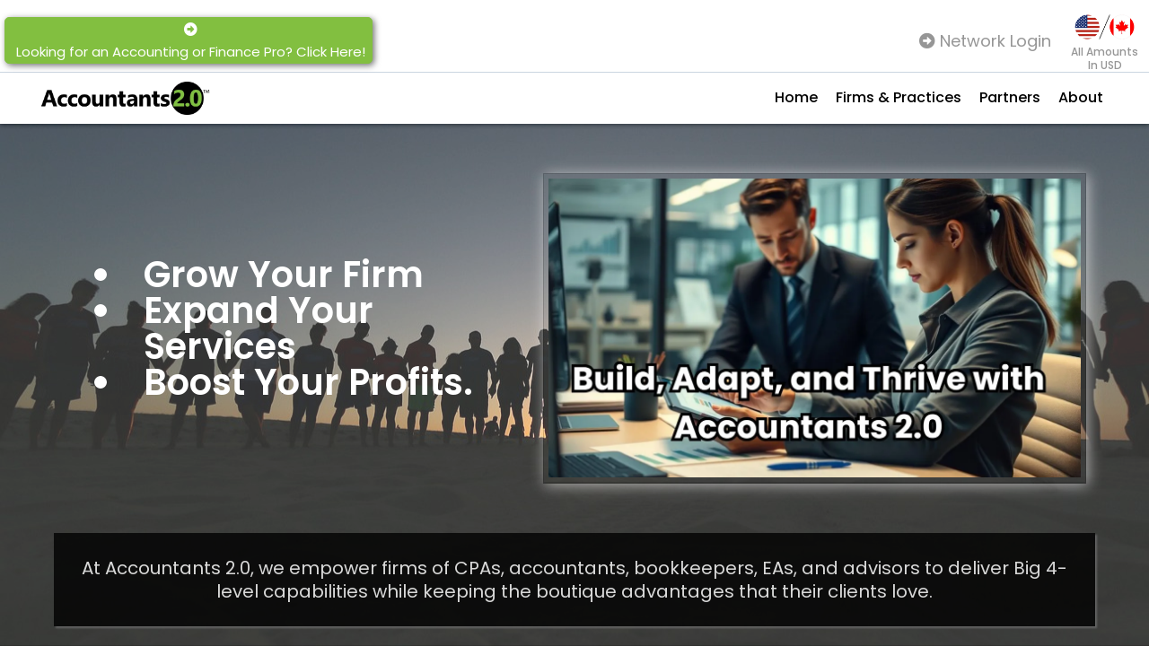

--- FILE ---
content_type: text/html; charset=utf-8
request_url: https://accountants20.com/
body_size: 67504
content:
<!DOCTYPE html><html  lang="en" data-capo=""><head><meta charset="utf-8">
<meta name="viewport" content="width=device-width, initial-scale=1">
<title>Grow Your Firm with Accountants 2.0 | Expand &amp; Earn More</title>
<link rel="preconnect" href="https://fonts.gstatic.com/" crossorigin="anonymous">
<link rel="stylesheet" href="https://fonts.googleapis.com/css?family=Lato:100,100i,200,200i,300,300i,400,400i,500,500i,600,600i,700,700i,800,800i,900,900i%7COpen%20Sans:100,100i,200,200i,300,300i,400,400i,500,500i,600,600i,700,700i,800,800i,900,900i%7CMontserrat:100,100i,200,200i,300,300i,400,400i,500,500i,600,600i,700,700i,800,800i,900,900i%7CRoboto:100,100i,200,200i,300,300i,400,400i,500,500i,600,600i,700,700i,800,800i,900,900i%7C'Poppins':100,100i,200,200i,300,300i,400,400i,500,500i,600,600i,700,700i,800,800i,900,900i%7C'Montserrat':100,100i,200,200i,300,300i,400,400i,500,500i,600,600i,700,700i,800,800i,900,900i%7C'Lato':100,100i,200,200i,300,300i,400,400i,500,500i,600,600i,700,700i,800,800i,900,900i%7C'Source%20Sans%20Pro':100,100i,200,200i,300,300i,400,400i,500,500i,600,600i,700,700i,800,800i,900,900i%7CPoppins:100,100i,200,200i,300,300i,400,400i,500,500i,600,600i,700,700i,800,800i,900,900i%7CRoboto:100,100i,200,200i,300,300i,400,400i,500,500i,600,600i,700,700i,800,800i,900,900i&display=swap" media="print" onload="this.media='all'">
<style type="text/css"> 

 :root{ --primary: #37ca37;
--secondary: #188bf6;
--white: #ffffff;
--gray: #cbd5e0;
--black: #000000;
--red: #e93d3d;
--orange: #f6ad55;
--yellow: #faf089;
--green: #9ae6b4;
--teal: #81e6d9;
--malibu: #63b3ed;
--indigo: #757BBD;
--purple: #d6bcfa;
--pink: #fbb6ce;
--transparent: transparent;
--overlay: rgba(0, 0, 0, 0.5);
--color-lpuem06i: #021936;
--color-lm6qli24: #82bf40;
--color-kqkr16dp: #546AEA;
--color-lwr5afs4: #578626;
--color-lwtql0g8:  #b3b3b3;
--color-lwtqlodt: #969696;
--color-m4a63awv: #578627;
--color-m2w9qern: #558627;
--color-lx2prsc2: #000321;
--color-m4ldawyi: rgba(255,255,255,0.83);
--color-lyj34ldq: #848484;
--color-lyorf6th: #00ADC8;
--color-lx2qgvbk: #565A7C;
--color-m4lf14q7: rgba(0,0,0,0.19);
--color-lx2qdjfj: #F6F6FF;
--color-lx2py304: #0038FF;
--color-lx2pyibt: #FF6240;
--color-66c5b4f991201e717d357151: #81bf41;
--color-66c5b4f991201e3958357152: #578627;
--color-66d3371bf40918b8ee60b85d: #FFFFFF;
--color-66d3371bf4091884b760b85e: #000000;
--arial: 'Arial';
--lato: 'Lato';
--open-sans: 'Open Sans';
--montserrat: 'Montserrat';
--roboto: 'Roboto';
--inter: 'Inter';
--poppins: 'Poppins';
--source-sans-pro: 'Source Sans Pro';
--headlinefont: 'Poppins';
--contentfont: 'Poppins';
--text-color: #000000;
--link-color: #188bf6; } .bg-fixed{bottom:0;top:0;left:0;right:0;position:fixed;overflow:auto;background-color:var(--white)} 
            
            .drop-zone-draggable .hl_main_popup{padding:20px;margin-top:0;border-color:var(--gray);border-width:10px;border-style:solid;background-color:var(--white);width:720px}
            
          

            .drop-zone-draggable .row-m_rxga_JfM{margin:0 auto}
            .drop-zone-draggable .row-m_rxga_JfM{padding:15px 0;background-color:var(--transparent);border-color:var(--black);border-width:2px;border-style:solid;width:100%}
            
          
.drop-zone-draggable .col-EBnUtGxBSz{padding:10px 5px;background-color:var(--transparent);width:100%;border-color:var(--black);border-width:2px;border-style:solid;margin:0}

            .drop-zone-draggable .form-_dLGYA7cO-{margin:0}
            .drop-zone-draggable .cform-_dLGYA7cO-{padding:0}
            
          

            .drop-zone-draggable #heading-MZ2DFdP6G3{margin:0}
            .drop-zone-draggable .cheading-MZ2DFdP6G3{font-family:var(--headlinefont);background-color:var(--transparent);color:var(--text-color);icon-color:var(--text-color);font-weight:400;padding:0 0 0 40px;opacity:1;text-shadow:0 0 0 transparent;border-color:var(--black);border-width:2px;border-style:solid;line-height:1.3em;letter-spacing:0;text-align:left}@media screen and (min-width:0px) and (max-width:480px){.drop-zone-draggable .cheading-MZ2DFdP6G3{text-align:left;padding-left:40px}}
            
          
#hl_main_popup.popup-body{position:absolute!important;left:50%!important;bottom:auto!important;transform:translate(-50%,0)!important;right:auto!important;padding:20px;margin-top:0;border-color:var(--gray);border-width:10px;border-style:solid;background-color:var(--white);width:720px}.--mobile #hl_main_popup.popup-body{width:380px!important}@media screen and (min-width:0px) and (max-width:480px){#hl_main_popup.popup-body{width:380px!important}} #col-EBnUtGxBSz>.inner{flex-direction:column;justify-content:center;align-items:inherit;flex-wrap:nowrap} .heading-MZ2DFdP6G3{font-weight:700}.heading-MZ2DFdP6G3 a,.heading-MZ2DFdP6G3 a *{color:var(--link-color);text-decoration:none}.heading-MZ2DFdP6G3 a u,.heading-MZ2DFdP6G3 a:hover{text-decoration:underline}.heading-MZ2DFdP6G3 a s{text-decoration:line-through}@media screen and (min-width:0px) and (max-width:480px){.heading-MZ2DFdP6G3 h1,.heading-MZ2DFdP6G3 h2,.heading-MZ2DFdP6G3 h3,.heading-MZ2DFdP6G3 h4,.heading-MZ2DFdP6G3 h5,.heading-MZ2DFdP6G3 h6,.heading-MZ2DFdP6G3 ul li,.heading-MZ2DFdP6G3.text-output{font-size:29px!important;font-weight:700}}@media screen and (min-width:481px) and (max-width:10000px){.heading-MZ2DFdP6G3 h1,.heading-MZ2DFdP6G3 h2,.heading-MZ2DFdP6G3 h3,.heading-MZ2DFdP6G3 h4,.heading-MZ2DFdP6G3 h5,.heading-MZ2DFdP6G3 h6,.heading-MZ2DFdP6G3 ul li,.heading-MZ2DFdP6G3.text-output{font-size:40px!important;font-weight:700}}.heading-MZ2DFdP6G3.text-output h1:first-child:before,.heading-MZ2DFdP6G3.text-output h2:first-child:before,.heading-MZ2DFdP6G3.text-output h3:first-child:before,.heading-MZ2DFdP6G3.text-output h4:first-child:before,.heading-MZ2DFdP6G3.text-output h5:first-child:before,.heading-MZ2DFdP6G3.text-output h6:first-child:before,.heading-MZ2DFdP6G3.text-output p:first-child:before{color:var(--text-color);content:'\';
    font-family: '';margin-right:5px;font-weight:700} 
            
            .drop-zone-draggable .hl_main_popup-ILryp6weG5{padding:20px;margin-top:0;border-color:var(--gray);border-width:10px;border-style:solid;background-color:var(--white);width:720px}
            
          

            .drop-zone-draggable .row-m_rxga_JfM{margin:0 auto}
            .drop-zone-draggable .row-m_rxga_JfM{padding:15px 0;background-color:var(--transparent);border-color:var(--black);border-width:2px;border-style:solid;width:100%}
            
          
.drop-zone-draggable .col-EBnUtGxBSz{padding:10px 5px;background-color:var(--transparent);width:100%;border-color:var(--black);border-width:2px;border-style:solid;margin:0}

            .drop-zone-draggable .form-_dLGYA7cO-{margin:0}
            .drop-zone-draggable .cform-_dLGYA7cO-{padding:0}
            
          

            .drop-zone-draggable #heading-MZ2DFdP6G3{margin:0}
            .drop-zone-draggable .cheading-MZ2DFdP6G3{font-family:var(--headlinefont);background-color:var(--transparent);color:var(--text-color);icon-color:var(--text-color);font-weight:400;padding:0 0 0 40px;opacity:1;text-shadow:0 0 0 transparent;border-color:var(--black);border-width:2px;border-style:solid;line-height:1.3em;letter-spacing:0;text-align:left}@media screen and (min-width:0px) and (max-width:480px){.drop-zone-draggable .cheading-MZ2DFdP6G3{text-align:left;padding-left:40px}}
            
          
#hl_main_popup-ILryp6weG5.popup-body{position:absolute!important;left:50%!important;bottom:auto!important;transform:translate(-50%,0)!important;right:auto!important;padding:20px;margin-top:0;border-color:var(--gray);border-width:10px;border-style:solid;background-color:var(--white);width:720px}.--mobile #hl_main_popup-ILryp6weG5.popup-body{width:380px!important}@media screen and (min-width:0px) and (max-width:480px){#hl_main_popup-ILryp6weG5.popup-body{width:380px!important}} #col-EBnUtGxBSz>.inner{flex-direction:column;justify-content:center;align-items:inherit;flex-wrap:nowrap} .heading-MZ2DFdP6G3{font-weight:700}.heading-MZ2DFdP6G3 a,.heading-MZ2DFdP6G3 a *{color:var(--link-color);text-decoration:none}.heading-MZ2DFdP6G3 a u,.heading-MZ2DFdP6G3 a:hover{text-decoration:underline}.heading-MZ2DFdP6G3 a s{text-decoration:line-through}@media screen and (min-width:0px) and (max-width:480px){.heading-MZ2DFdP6G3 h1,.heading-MZ2DFdP6G3 h2,.heading-MZ2DFdP6G3 h3,.heading-MZ2DFdP6G3 h4,.heading-MZ2DFdP6G3 h5,.heading-MZ2DFdP6G3 h6,.heading-MZ2DFdP6G3 ul li,.heading-MZ2DFdP6G3.text-output{font-size:29px!important;font-weight:700}}@media screen and (min-width:481px) and (max-width:10000px){.heading-MZ2DFdP6G3 h1,.heading-MZ2DFdP6G3 h2,.heading-MZ2DFdP6G3 h3,.heading-MZ2DFdP6G3 h4,.heading-MZ2DFdP6G3 h5,.heading-MZ2DFdP6G3 h6,.heading-MZ2DFdP6G3 ul li,.heading-MZ2DFdP6G3.text-output{font-size:40px!important;font-weight:700}}.heading-MZ2DFdP6G3.text-output h1:first-child:before,.heading-MZ2DFdP6G3.text-output h2:first-child:before,.heading-MZ2DFdP6G3.text-output h3:first-child:before,.heading-MZ2DFdP6G3.text-output h4:first-child:before,.heading-MZ2DFdP6G3.text-output h5:first-child:before,.heading-MZ2DFdP6G3.text-output h6:first-child:before,.heading-MZ2DFdP6G3.text-output p:first-child:before{color:var(--text-color);content:'\';
    font-family: '';margin-right:5px;font-weight:700} 
 /* ---- Header with SubMenus styles ----- */  
 :root{--white:#ffffff;--gray:#cbd5e0;--black:#000000;--green:#9ae6b4;--transparent:transparent;--color-lm6qli24:#82bf40;--color-lwtqlodt:#969696;--color-m4a63awv:#578627;--color-m2w9qern:#558627}.hl_page-preview--content .section-ujX3G6sdZS{box-shadow:0 1px 5px 0#000000ff;padding:10px 0 0;margin:0;background-color:var(--white);border-color:var(--black);border-width:2px;border-style:solid}.hl_page-preview--content .col-BlCzCO6UCK,.hl_page-preview--content .row-b29whYta4b{margin:0 auto;box-shadow:none;padding:0;background-color:var(--transparent);border-color:var(--black);border-width:2px;border-style:solid;width:100%}.hl_page-preview--content .col-BlCzCO6UCK{padding:0 5px;width:80.6%;margin:0}.hl_page-preview--content .cnav-menu-v2-_7NqjOb8Wh{font-family:var(--headlinefont);padding:10px 40px;margin:0;item-padding-top:0;item-padding-bottom:0;item-padding-left:16px;item-padding-right:16px;item-margin-top:0;item-margin-bottom:0;item-margin-left:0;item-margin-right:0;line-height:1.3em;text-transform:none;letter-spacing:0;text-align:left;font-weight:400;background-color:var(--white);mobile-background-color:var(--white);popup-background-color:var(--white);mobile-popup-background-color:var(--white);color:var(--text-color);hover-background-color:var(--black);hover-text-color:var(--white);bold-text-color:var(--black);italic-text-color:var(--black);underline-text-color:var(--black);icon-color:var(--black);cart-icon-color:var(--black);cart-icon-active-color:var(--black);submenu-background-color:var(--white);submenu-mobile-background-color:var(--white);submenu-color:var(--text-color);submenu-hover-background-color:var(--black);submenu-hover-text-color:var(--white);nav-menu-item-spacing-x:8px;nav-menu-item-spacing-y:0;nav-menu-align:right;sub-menu-align:right;sub-menu-style:popover;border-color:#000;border-style:solid;border-width:0;border-radius:0;item-border-color:#000;item-border-style:solid;item-border-width:0;item-border-radius:0;box-shadow:none;item-box-shadow:0 0 10px 0#707070}.hl_page-preview--content .section-q-D2ENzc39{box-shadow:0 0 10px 0#707070;padding:20px 16px;margin:0;background-color:var(--white);border-color:var(--gray);border-width:1px;border-style:solid}.hl_page-preview--content .col-maQiC1EJZI,.hl_page-preview--content .row-ylBZFQ8Lh5{margin:0 auto;box-shadow:none;padding:15px 0;background-color:var(--transparent);border-color:var(--black);border-width:2px;border-style:solid;width:100%}.hl_page-preview--content .col-maQiC1EJZI{box-shadow:2px 2px 2px 0#707070;padding:10px 5px;width:31.5%;border-color:var(--color-lwtqlodt);border-width:1px;margin:0 10px}.hl_page-preview--content #paragraph-FMpiplsa2F,.hl_page-preview--content #paragraph-hTLfC1_x7D,.hl_page-preview--content #paragraph-rs7Q5xzAzK{margin:0 0 10px}.hl_page-preview--content .cparagraph-FMpiplsa2F,.hl_page-preview--content .cparagraph-hTLfC1_x7D,.hl_page-preview--content .cparagraph-rs7Q5xzAzK{font-family:var(--contentfont);background-color:var(--transparent);color:var(--text-color);icon-color:var(--text-color);font-weight:medium;box-shadow:none;padding:0;opacity:1;text-shadow:none;border-color:var(--black);border-width:2px;border-style:solid;line-height:1.3em;letter-spacing:0;text-align:left}.hl_page-preview--content #sub-heading-qy8SV_2ai2{margin:0}.hl_page-preview--content .col-7tctutYEmJ,.hl_page-preview--content .csub-heading-qy8SV_2ai2{background-color:var(--transparent);border-color:var(--color-lwtqlodt);border-width:1px;border-style:solid}.hl_page-preview--content .csub-heading-qy8SV_2ai2{font-family:var(--headlinefont);color:var(--text-color);icon-color:var(--text-color);font-weight:400;box-shadow:none;padding:0;opacity:1;text-shadow:none;line-height:1.3em;text-transform:none;letter-spacing:0;text-align:left}.hl_page-preview--content .col-7tctutYEmJ{box-shadow:2px 2px 2px 0#707070;padding:10px 5px;width:35.1%;margin:0 10px}.hl_page-preview--content #paragraph-6GtOHN_TOp,.hl_page-preview--content #paragraph-9P0XemywJT,.hl_page-preview--content #paragraph-aw8lfff2Ar,.hl_page-preview--content #paragraph-yr0qnkeN8c{margin:0 0 10px}.hl_page-preview--content .cparagraph-6GtOHN_TOp,.hl_page-preview--content .cparagraph-9P0XemywJT,.hl_page-preview--content .cparagraph-aw8lfff2Ar,.hl_page-preview--content .cparagraph-yr0qnkeN8c,.hl_page-preview--content .csub-heading-AaNTLMzF0C{font-family:var(--contentfont);background-color:var(--transparent);color:var(--text-color);icon-color:var(--text-color);font-weight:medium;box-shadow:none;padding:0;opacity:1;text-shadow:none;border-color:var(--black);border-width:2px;border-style:solid;line-height:1.3em;letter-spacing:0;text-align:left}.hl_page-preview--content #sub-heading-AaNTLMzF0C{margin:0}.hl_page-preview--content .csub-heading-AaNTLMzF0C{font-family:var(--headlinefont);font-weight:400;border-color:var(--color-lwtqlodt);border-width:1px;text-transform:none}.hl_page-preview--content .col-9noy_hvitB{box-shadow:2px 2px 2px 0#707070;padding:10px 5px;background-color:var(--transparent);width:33.3%;border-color:var(--black);border-width:2px;border-style:solid;margin:0 10px}.hl_page-preview--content #paragraph-Ban9V8zm5n,.hl_page-preview--content #paragraph-QW2alTS1ib,.hl_page-preview--content #paragraph-UQPWtum27Q,.hl_page-preview--content #paragraph-eJ1Masg5Tp,.hl_page-preview--content #paragraph-ky92Oda6lM{margin:0 0 10px}.hl_page-preview--content .cparagraph-Ban9V8zm5n,.hl_page-preview--content .cparagraph-QW2alTS1ib,.hl_page-preview--content .cparagraph-UQPWtum27Q,.hl_page-preview--content .cparagraph-eJ1Masg5Tp,.hl_page-preview--content .cparagraph-ky92Oda6lM,.hl_page-preview--content .csub-heading-7vtkmkpwsM{font-family:var(--contentfont);background-color:var(--transparent);color:var(--text-color);icon-color:var(--text-color);font-weight:medium;box-shadow:none;padding:0;opacity:1;text-shadow:none;border-color:var(--black);border-width:2px;border-style:solid;line-height:1.3em;letter-spacing:0;text-align:left}.hl_page-preview--content #paragraph-7cImk2PF2i,.hl_page-preview--content #sub-heading-7vtkmkpwsM,.hl_page-preview--content #sub-heading-WM08KLXO1E{margin:0}.hl_page-preview--content .csub-heading-7vtkmkpwsM{font-family:var(--headlinefont);font-weight:400;border-color:var(--color-lwtqlodt);border-width:1px;text-transform:none}.hl_page-preview--content .row-pLuNuuBPSk{margin:0 auto;padding:0;width:100%}.hl_page-preview--content .col-3xhulMqPGF,.hl_page-preview--content .csub-heading-WM08KLXO1E,.hl_page-preview--content .row-pLuNuuBPSk{background-color:var(--transparent);box-shadow:none;border-color:var(--black);border-width:2px;border-style:solid}.hl_page-preview--content .col-3xhulMqPGF{padding:0 5px;width:100%;margin:0}.hl_page-preview--content .csub-heading-WM08KLXO1E{font-family:var(--headlinefont);color:var(--text-color);icon-color:var(--text-color);font-weight:400;padding:0;opacity:1;text-shadow:none;line-height:1.3em;letter-spacing:0;text-align:center}.hl_page-preview--content .row-b855p15nLd{margin:0 auto;box-shadow:none;padding:0;background-color:var(--transparent);border-color:var(--gray);border-width:1px;border-style:solid;width:100%}.hl_page-preview--content .col-lFcMPn_4m9,.hl_page-preview--content .cparagraph-7cImk2PF2i{background-color:var(--transparent);box-shadow:none;border-color:var(--black);border-width:2px;border-style:solid}.hl_page-preview--content .col-lFcMPn_4m9{padding:0 5px;width:7.7%;margin:0}.hl_page-preview--content .cparagraph-7cImk2PF2i{font-family:var(--contentfont);color:var(--color-lwtqlodt);icon-color:var(--text-color);font-weight:medium;padding:0;opacity:1;text-shadow:none;line-height:1.3em;letter-spacing:0;text-align:center}.hl_page-preview--content .image-_FxaYmQ7gm{margin:0}.hl_page-preview--content .image-_FxaYmQ7gm .image-container img{box-shadow:none;height:40px}.hl_page-preview--content .cimage-_FxaYmQ7gm{padding:0 10px;background-color:var(--transparent);opacity:1;text-align:center}.hl_page-preview--content .col-7InZq35P3a{box-shadow:none;padding:0 5px;background-color:var(--transparent);width:59.5%;border-color:var(--black);border-width:2px;border-style:solid;margin:0}.hl_page-preview--content .button-h4QzHRaK2x{margin:0;text-align:right}.hl_page-preview--content .cbutton-h4QzHRaK2x{font-family:var(--headlinefont);background-color:var(--white);color:var(--color-lwtqlodt);secondary-color:var(--white);text-decoration:none;padding:0;border-color:var(--green);border-width:2px;border-style:solid;letter-spacing:0;text-transform:none;text-shadow:0 0 0 transparent;width:auto%}.hl_page-preview--content .col-7IQsjz0STr{box-shadow:none;padding:0 5px;background-color:var(--transparent);width:32.8%;border-color:var(--black);border-width:2px;border-style:solid;margin:0}.hl_page-preview--content .button-E-oW2KZ0qs{margin:0;text-align:left}@media screen and (min-width:0px) and (max-width:480px){.hl_page-preview--content .button-E-oW2KZ0qs{margin-bottom:10px;text-align:center}}.hl_page-preview--content .cbutton-E-oW2KZ0qs{font-family:var(--headlinefont);background-color:var(--color-lm6qli24);color:var(--white);secondary-color:var(--white);text-decoration:none;padding:0 0 0 10px;border-color:var(--color-lm6qli24);border-width:1px;border-style:solid;letter-spacing:0;text-transform:none;text-shadow:0 0 0 transparent;width:auto%;box-shadow:2px 2px 7px 0#707070}@media screen and (min-width:0px) and (max-width:480px){.hl_page-preview--content .cbutton-E-oW2KZ0qs{padding-bottom:0}}#section-ujX3G6sdZS>.inner{max-width:100%}#col-BlCzCO6UCK>.inner{flex-direction:column;justify-content:center;align-items:inherit;flex-wrap:nowrap}#nav-menu-v2-_7NqjOb8Wh .mega-menu-container{font-weight:500;font-size:16px;justify-content:flex-end;flex-direction:row;background-color:var(--white)}#nav-menu-v2-_7NqjOb8Wh .nav-menu-mobile{display:none}#nav-menu-v2-_7NqjOb8Wh .nav-menu-desktop{display:flex}#nav-menu-v2-_7NqjOb8Wh .x-icon{display:none}#nav-menu-v2-_7NqjOb8Wh .menu-layout{flex-direction:row}#nav-menu-v2-_7NqjOb8Wh .nav-spacing-x{margin-left:8px}#nav-menu-v2-_7NqjOb8Wh .menu-item-builder-title,#nav-menu-v2-_7NqjOb8Wh .menu-item-title:hover{background-color:var(--black);color:var(--white)}#nav-menu-v2-_7NqjOb8Wh .menu-item-builder-title-icon>span::after,#nav-menu-v2-_7NqjOb8Wh .menu-item-title-icon>span::after{color:inherit;content:"\";
      font-family: "";font-weight:700;font-size:16px;display:inline-block;margin-left:inherit;transition:transform .3s ease}#nav-menu-v2-_7NqjOb8Wh .menu-item-builder-title-icon-hover>span::after,#nav-menu-v2-_7NqjOb8Wh .menu-item-title-icon:hover>span::after{transform:rotate(180deg)}#nav-menu-v2-_7NqjOb8Wh .menu-item-builder>.submenu-builder,#nav-menu-v2-_7NqjOb8Wh .menu-item:hover>.mega-menu,#nav-menu-v2-_7NqjOb8Wh .menu-item:hover>.submenu,#nav-menu-v2-_7NqjOb8Wh .submenu:hover{visibility:visible;opacity:1}#nav-menu-v2-_7NqjOb8Wh .submenu,#nav-menu-v2-_7NqjOb8Wh .submenu-builder{position:absolute;z-index:10;visibility:hidden;opacity:0;transition:visibility 0s,opacity .3s ease-in}#nav-menu-v2-_7NqjOb8Wh .submenu-content-container{margin:0;padding-top:0;padding-bottom:0;background-color:var(--white);border-width:0;border-color:#000!important;border-style:solid;border-radius:0;box-shadow:0 0 10px 0#707070}#nav-menu-v2-_7NqjOb8Wh .submenu-column{display:block;grid-template-columns:1fr 1fr;row-gap:0;column-gap:0}#nav-menu-v2-_7NqjOb8Wh .submenu-item{padding-left:16px;padding-right:16px;margin-bottom:0;color:var(--text-color)}#nav-menu-v2-_7NqjOb8Wh .submenu-item:last-child{margin-bottom:0}#nav-menu-v2-_7NqjOb8Wh .submenu-item:hover{background-color:var(--black);color:var(--white)}#nav-menu-v2-_7NqjOb8Wh .sub-menu-align{right:-.5rem}#nav-menu-v2-_7NqjOb8Wh .user-icon{color:#000}#nav-menu-v2-_7NqjOb8Wh .mega-menu{visibility:hidden;opacity:0;transition:visibility 0s,opacity .3s ease-in;position:absolute;left:0;z-index:999}#nav-menu-v2-_7NqjOb8Wh .mega-menu:hover{visibility:visible;opacity:1}#nav-menu-v2-_7NqjOb8Wh .mega-menu-builder{position:absolute;left:0}#nav-menu-v2-_7NqjOb8Wh .items-cart,#nav-menu-v2-_7NqjOb8Wh .items-cart-active{color:var(--black)}#nav-menu-v2-_7NqjOb8Wh .cart-search-desktop{display:list-item}#nav-menu-v2-_7NqjOb8Wh .cart-search-mobile{display:none}#nav-menu-v2-_7NqjOb8Wh .nav-search-wrapper,#nav-menu-v2-_7NqjOb8Wh .search-bar-container{background-color:var(--white)}#nav-menu-v2-_7NqjOb8Wh .hl-autocomplete-input{border:1px solid #cacaca;margin:1px;border-radius:16px}#nav-menu-v2-_7NqjOb8Wh .hl-autocomplete{font-family:inherit}#nav-menu-v2-_7NqjOb8Wh .hl-autocomplete-button{background:#fff}#nav-menu-v2-_7NqjOb8Wh .hl-autocomplete-input-wrapper{color:#000;background-color:#fff}#nav-menu-v2-_7NqjOb8Wh .hl-autocomplete-results{border:1px solid #cacaca;border-top:none;border-radius:16px;border-top-left-radius:0;border-top-right-radius:0;color:var(--black);background-color:var(--white)}#nav-menu-v2-_7NqjOb8Wh .hl-autocomplete-input:hover{border-width:1.5px;margin:.5px}#nav-menu-v2-_7NqjOb8Wh .hl-autocomplete-input:focus-within{border-width:2px;margin:0}@media screen and (min-width:0px) and (max-width:480px){#nav-menu-v2-_7NqjOb8Wh .mega-menu-container{font-weight:500;font-size:16px;background-color:var(--white)}#nav-menu-v2-_7NqjOb8Wh .menu-item-builder>.submenu-builder,#nav-menu-v2-_7NqjOb8Wh .nav-menu-mobile{display:block}#nav-menu-v2-_7NqjOb8Wh .nav-menu-mobile span::before{cursor:pointer;color:var(--black);content:"";font-family:"Font Awesome 5 Free";font-weight:700;font-size:16px}#nav-menu-v2-_7NqjOb8Wh .nav-menu-desktop{display:block;position:fixed;width:100%;height:100vh;overflow-y:scroll;z-index:999;left:0;top:0;padding-left:1rem;padding-right:1rem;background-color:var(--white);padding-bottom:8rem}#nav-menu-v2-_7NqjOb8Wh .hide-popup{display:none!important}#nav-menu-v2-_7NqjOb8Wh .x-icon{display:flex}#nav-menu-v2-_7NqjOb8Wh .submenu-content-container{margin:0;background-color:var(--white);padding:0 16px;border:0;box-shadow:none}#nav-menu-v2-_7NqjOb8Wh .nav-spacing-x{margin-left:0;margin-bottom:8px}#nav-menu-v2-_7NqjOb8Wh .menu-item-title-icon{position:relative;padding-right:inherit;white-space:normal!important;text-wrap:wrap!important}#nav-menu-v2-_7NqjOb8Wh .menu-item-title-icon>span::after{font-size:16px;position:absolute;right:0}#nav-menu-v2-_7NqjOb8Wh .menu-item-title-icon-rotate>span::after{transform:rotate(180deg)!important}#nav-menu-v2-_7NqjOb8Wh .menu-item-title-icon-rotate-reverse>span::after{transform:rotate(0deg)!important}#nav-menu-v2-_7NqjOb8Wh .submenu{display:none;position:static;z-index:unset;visibility:visible;opacity:1;transition:visibility 0s,opacity .3s ease-in}#nav-menu-v2-_7NqjOb8Wh .submenu-item{white-space:normal!important;text-wrap:wrap!important}#nav-menu-v2-_7NqjOb8Wh .submenu-mobile-active{display:block}#nav-menu-v2-_7NqjOb8Wh .submenu-builder{display:none;position:static;z-index:none;visibility:visible;opacity:1;transition:none}#nav-menu-v2-_7NqjOb8Wh .itemTarget{border:0!important;border-radius:unset!important;box-shadow:none!important}#nav-menu-v2-_7NqjOb8Wh .mega-menu{display:none;visibility:visible;opacity:1;position:static;left:unset;bottom:unset;z-index:unset;transition:visibility 0s,opacity .3s ease-in}#nav-menu-v2-_7NqjOb8Wh .mega-menu-mobile-active{display:block}#nav-menu-v2-_7NqjOb8Wh .mega-menu-builder{position:static;left:unset;bottom:unset;z-index:unset}#nav-menu-v2-_7NqjOb8Wh .cart-search-desktop{display:none}#nav-menu-v2-_7NqjOb8Wh .cart-search-mobile{display:flex}#nav-menu-v2-_7NqjOb8Wh .nav-search-wrapper,#nav-menu-v2-_7NqjOb8Wh .search-bar-container{background-color:var(--white)}}#section-q-D2ENzc39>.inner{max-width:1170px}#col-7tctutYEmJ>.inner,#col-9noy_hvitB>.inner,#col-maQiC1EJZI>.inner{flex-direction:column;justify-content:flex-start;align-items:inherit;flex-wrap:nowrap}.paragraph-FMpiplsa2F,.paragraph-hTLfC1_x7D,.paragraph-rs7Q5xzAzK{font-weight:500}.paragraph-6GtOHN_TOp em,.paragraph-6GtOHN_TOp strong,.paragraph-6GtOHN_TOp u,.paragraph-7cImk2PF2i em,.paragraph-7cImk2PF2i strong,.paragraph-7cImk2PF2i u,.paragraph-9P0XemywJT em,.paragraph-9P0XemywJT strong,.paragraph-9P0XemywJT u,.paragraph-Ban9V8zm5n em,.paragraph-Ban9V8zm5n strong,.paragraph-Ban9V8zm5n u,.paragraph-FMpiplsa2F em,.paragraph-FMpiplsa2F strong,.paragraph-FMpiplsa2F u,.paragraph-QW2alTS1ib em,.paragraph-QW2alTS1ib strong,.paragraph-QW2alTS1ib u,.paragraph-UQPWtum27Q em,.paragraph-UQPWtum27Q strong,.paragraph-UQPWtum27Q u,.paragraph-aw8lfff2Ar em,.paragraph-aw8lfff2Ar strong,.paragraph-aw8lfff2Ar u,.paragraph-eJ1Masg5Tp em,.paragraph-eJ1Masg5Tp strong,.paragraph-eJ1Masg5Tp u,.paragraph-hTLfC1_x7D em,.paragraph-hTLfC1_x7D strong,.paragraph-hTLfC1_x7D u,.paragraph-ky92Oda6lM em,.paragraph-ky92Oda6lM strong,.paragraph-ky92Oda6lM u,.paragraph-rs7Q5xzAzK em,.paragraph-rs7Q5xzAzK strong,.paragraph-rs7Q5xzAzK u,.paragraph-yr0qnkeN8c em,.paragraph-yr0qnkeN8c strong,.paragraph-yr0qnkeN8c u,.sub-heading-7vtkmkpwsM em,.sub-heading-7vtkmkpwsM strong,.sub-heading-7vtkmkpwsM u,.sub-heading-AaNTLMzF0C em,.sub-heading-AaNTLMzF0C strong,.sub-heading-AaNTLMzF0C u,.sub-heading-WM08KLXO1E em,.sub-heading-WM08KLXO1E strong,.sub-heading-WM08KLXO1E u,.sub-heading-qy8SV_2ai2 em,.sub-heading-qy8SV_2ai2 strong,.sub-heading-qy8SV_2ai2 u{color:var(--text-color)}.paragraph-FMpiplsa2F a,.paragraph-FMpiplsa2F a *,.paragraph-hTLfC1_x7D a,.paragraph-hTLfC1_x7D a *,.paragraph-rs7Q5xzAzK a,.paragraph-rs7Q5xzAzK a *{color:var(--color-m4a63awv);text-decoration:none}.paragraph-6GtOHN_TOp a u,.paragraph-6GtOHN_TOp a:hover,.paragraph-7cImk2PF2i a u,.paragraph-7cImk2PF2i a:hover,.paragraph-9P0XemywJT a u,.paragraph-9P0XemywJT a:hover,.paragraph-Ban9V8zm5n a u,.paragraph-Ban9V8zm5n a:hover,.paragraph-FMpiplsa2F a u,.paragraph-FMpiplsa2F a:hover,.paragraph-QW2alTS1ib a u,.paragraph-QW2alTS1ib a:hover,.paragraph-UQPWtum27Q a u,.paragraph-UQPWtum27Q a:hover,.paragraph-aw8lfff2Ar a u,.paragraph-aw8lfff2Ar a:hover,.paragraph-eJ1Masg5Tp a u,.paragraph-eJ1Masg5Tp a:hover,.paragraph-hTLfC1_x7D a u,.paragraph-hTLfC1_x7D a:hover,.paragraph-ky92Oda6lM a u,.paragraph-ky92Oda6lM a:hover,.paragraph-rs7Q5xzAzK a u,.paragraph-rs7Q5xzAzK a:hover,.paragraph-yr0qnkeN8c a u,.paragraph-yr0qnkeN8c a:hover,.sub-heading-7vtkmkpwsM a u,.sub-heading-7vtkmkpwsM a:hover,.sub-heading-AaNTLMzF0C a u,.sub-heading-AaNTLMzF0C a:hover,.sub-heading-WM08KLXO1E a u,.sub-heading-WM08KLXO1E a:hover,.sub-heading-qy8SV_2ai2 a u,.sub-heading-qy8SV_2ai2 a:hover{text-decoration:underline}.paragraph-6GtOHN_TOp a s,.paragraph-7cImk2PF2i a s,.paragraph-9P0XemywJT a s,.paragraph-Ban9V8zm5n a s,.paragraph-FMpiplsa2F a s,.paragraph-QW2alTS1ib a s,.paragraph-UQPWtum27Q a s,.paragraph-aw8lfff2Ar a s,.paragraph-eJ1Masg5Tp a s,.paragraph-hTLfC1_x7D a s,.paragraph-ky92Oda6lM a s,.paragraph-rs7Q5xzAzK a s,.paragraph-yr0qnkeN8c a s,.sub-heading-7vtkmkpwsM a s,.sub-heading-AaNTLMzF0C a s,.sub-heading-WM08KLXO1E a s,.sub-heading-qy8SV_2ai2 a s{text-decoration:line-through}@media screen and (min-width:0px) and (max-width:480px){.paragraph-rs7Q5xzAzK h1,.paragraph-rs7Q5xzAzK h2,.paragraph-rs7Q5xzAzK h3,.paragraph-rs7Q5xzAzK h4,.paragraph-rs7Q5xzAzK h5,.paragraph-rs7Q5xzAzK h6,.paragraph-rs7Q5xzAzK ul li,.paragraph-rs7Q5xzAzK.text-output{font-size:14px!important;font-weight:500}}@media screen and (min-width:481px) and (max-width:10000px){.paragraph-rs7Q5xzAzK h1,.paragraph-rs7Q5xzAzK h2,.paragraph-rs7Q5xzAzK h3,.paragraph-rs7Q5xzAzK h4,.paragraph-rs7Q5xzAzK h5,.paragraph-rs7Q5xzAzK h6,.paragraph-rs7Q5xzAzK ul li,.paragraph-rs7Q5xzAzK.text-output{font-size:14px!important;font-weight:500}}.paragraph-6GtOHN_TOp.text-output h1:first-child:before,.paragraph-6GtOHN_TOp.text-output h2:first-child:before,.paragraph-6GtOHN_TOp.text-output h3:first-child:before,.paragraph-6GtOHN_TOp.text-output h4:first-child:before,.paragraph-6GtOHN_TOp.text-output h5:first-child:before,.paragraph-6GtOHN_TOp.text-output h6:first-child:before,.paragraph-6GtOHN_TOp.text-output p:first-child:before,.paragraph-9P0XemywJT.text-output h1:first-child:before,.paragraph-9P0XemywJT.text-output h2:first-child:before,.paragraph-9P0XemywJT.text-output h3:first-child:before,.paragraph-9P0XemywJT.text-output h4:first-child:before,.paragraph-9P0XemywJT.text-output h5:first-child:before,.paragraph-9P0XemywJT.text-output h6:first-child:before,.paragraph-9P0XemywJT.text-output p:first-child:before,.paragraph-Ban9V8zm5n.text-output h1:first-child:before,.paragraph-Ban9V8zm5n.text-output h2:first-child:before,.paragraph-Ban9V8zm5n.text-output h3:first-child:before,.paragraph-Ban9V8zm5n.text-output h4:first-child:before,.paragraph-Ban9V8zm5n.text-output h5:first-child:before,.paragraph-Ban9V8zm5n.text-output h6:first-child:before,.paragraph-Ban9V8zm5n.text-output p:first-child:before,.paragraph-FMpiplsa2F.text-output h1:first-child:before,.paragraph-FMpiplsa2F.text-output h2:first-child:before,.paragraph-FMpiplsa2F.text-output h3:first-child:before,.paragraph-FMpiplsa2F.text-output h4:first-child:before,.paragraph-FMpiplsa2F.text-output h5:first-child:before,.paragraph-FMpiplsa2F.text-output h6:first-child:before,.paragraph-FMpiplsa2F.text-output p:first-child:before,.paragraph-QW2alTS1ib.text-output h1:first-child:before,.paragraph-QW2alTS1ib.text-output h2:first-child:before,.paragraph-QW2alTS1ib.text-output h3:first-child:before,.paragraph-QW2alTS1ib.text-output h4:first-child:before,.paragraph-QW2alTS1ib.text-output h5:first-child:before,.paragraph-QW2alTS1ib.text-output h6:first-child:before,.paragraph-QW2alTS1ib.text-output p:first-child:before,.paragraph-UQPWtum27Q.text-output h1:first-child:before,.paragraph-UQPWtum27Q.text-output h2:first-child:before,.paragraph-UQPWtum27Q.text-output h3:first-child:before,.paragraph-UQPWtum27Q.text-output h4:first-child:before,.paragraph-UQPWtum27Q.text-output h5:first-child:before,.paragraph-UQPWtum27Q.text-output h6:first-child:before,.paragraph-UQPWtum27Q.text-output p:first-child:before,.paragraph-aw8lfff2Ar.text-output h1:first-child:before,.paragraph-aw8lfff2Ar.text-output h2:first-child:before,.paragraph-aw8lfff2Ar.text-output h3:first-child:before,.paragraph-aw8lfff2Ar.text-output h4:first-child:before,.paragraph-aw8lfff2Ar.text-output h5:first-child:before,.paragraph-aw8lfff2Ar.text-output h6:first-child:before,.paragraph-aw8lfff2Ar.text-output p:first-child:before,.paragraph-eJ1Masg5Tp.text-output h1:first-child:before,.paragraph-eJ1Masg5Tp.text-output h2:first-child:before,.paragraph-eJ1Masg5Tp.text-output h3:first-child:before,.paragraph-eJ1Masg5Tp.text-output h4:first-child:before,.paragraph-eJ1Masg5Tp.text-output h5:first-child:before,.paragraph-eJ1Masg5Tp.text-output h6:first-child:before,.paragraph-eJ1Masg5Tp.text-output p:first-child:before,.paragraph-hTLfC1_x7D.text-output h1:first-child:before,.paragraph-hTLfC1_x7D.text-output h2:first-child:before,.paragraph-hTLfC1_x7D.text-output h3:first-child:before,.paragraph-hTLfC1_x7D.text-output h4:first-child:before,.paragraph-hTLfC1_x7D.text-output h5:first-child:before,.paragraph-hTLfC1_x7D.text-output h6:first-child:before,.paragraph-hTLfC1_x7D.text-output p:first-child:before,.paragraph-ky92Oda6lM.text-output h1:first-child:before,.paragraph-ky92Oda6lM.text-output h2:first-child:before,.paragraph-ky92Oda6lM.text-output h3:first-child:before,.paragraph-ky92Oda6lM.text-output h4:first-child:before,.paragraph-ky92Oda6lM.text-output h5:first-child:before,.paragraph-ky92Oda6lM.text-output h6:first-child:before,.paragraph-ky92Oda6lM.text-output p:first-child:before,.paragraph-rs7Q5xzAzK.text-output h1:first-child:before,.paragraph-rs7Q5xzAzK.text-output h2:first-child:before,.paragraph-rs7Q5xzAzK.text-output h3:first-child:before,.paragraph-rs7Q5xzAzK.text-output h4:first-child:before,.paragraph-rs7Q5xzAzK.text-output h5:first-child:before,.paragraph-rs7Q5xzAzK.text-output h6:first-child:before,.paragraph-rs7Q5xzAzK.text-output p:first-child:before,.paragraph-yr0qnkeN8c.text-output h1:first-child:before,.paragraph-yr0qnkeN8c.text-output h2:first-child:before,.paragraph-yr0qnkeN8c.text-output h3:first-child:before,.paragraph-yr0qnkeN8c.text-output h4:first-child:before,.paragraph-yr0qnkeN8c.text-output h5:first-child:before,.paragraph-yr0qnkeN8c.text-output h6:first-child:before,.paragraph-yr0qnkeN8c.text-output p:first-child:before,.sub-heading-7vtkmkpwsM.text-output h1:first-child:before,.sub-heading-7vtkmkpwsM.text-output h2:first-child:before,.sub-heading-7vtkmkpwsM.text-output h3:first-child:before,.sub-heading-7vtkmkpwsM.text-output h4:first-child:before,.sub-heading-7vtkmkpwsM.text-output h5:first-child:before,.sub-heading-7vtkmkpwsM.text-output h6:first-child:before,.sub-heading-7vtkmkpwsM.text-output p:first-child:before,.sub-heading-AaNTLMzF0C.text-output h1:first-child:before,.sub-heading-AaNTLMzF0C.text-output h2:first-child:before,.sub-heading-AaNTLMzF0C.text-output h3:first-child:before,.sub-heading-AaNTLMzF0C.text-output h4:first-child:before,.sub-heading-AaNTLMzF0C.text-output h5:first-child:before,.sub-heading-AaNTLMzF0C.text-output h6:first-child:before,.sub-heading-AaNTLMzF0C.text-output p:first-child:before,.sub-heading-qy8SV_2ai2.text-output h1:first-child:before,.sub-heading-qy8SV_2ai2.text-output h2:first-child:before,.sub-heading-qy8SV_2ai2.text-output h3:first-child:before,.sub-heading-qy8SV_2ai2.text-output h4:first-child:before,.sub-heading-qy8SV_2ai2.text-output h5:first-child:before,.sub-heading-qy8SV_2ai2.text-output h6:first-child:before,.sub-heading-qy8SV_2ai2.text-output p:first-child:before{color:var(--text-color);content:'\';
    font-family: '';margin-right:5px;font-weight:700}@media screen and (min-width:0px) and (max-width:480px){.paragraph-FMpiplsa2F h1,.paragraph-FMpiplsa2F h2,.paragraph-FMpiplsa2F h3,.paragraph-FMpiplsa2F h4,.paragraph-FMpiplsa2F h5,.paragraph-FMpiplsa2F h6,.paragraph-FMpiplsa2F ul li,.paragraph-FMpiplsa2F.text-output{font-size:14px!important;font-weight:500}}@media screen and (min-width:481px) and (max-width:10000px){.paragraph-FMpiplsa2F h1,.paragraph-FMpiplsa2F h2,.paragraph-FMpiplsa2F h3,.paragraph-FMpiplsa2F h4,.paragraph-FMpiplsa2F h5,.paragraph-FMpiplsa2F h6,.paragraph-FMpiplsa2F ul li,.paragraph-FMpiplsa2F.text-output{font-size:14px!important;font-weight:500}}@media screen and (min-width:0px) and (max-width:480px){.paragraph-hTLfC1_x7D h1,.paragraph-hTLfC1_x7D h2,.paragraph-hTLfC1_x7D h3,.paragraph-hTLfC1_x7D h4,.paragraph-hTLfC1_x7D h5,.paragraph-hTLfC1_x7D h6,.paragraph-hTLfC1_x7D ul li,.paragraph-hTLfC1_x7D.text-output{font-size:14px!important;font-weight:500}}@media screen and (min-width:481px) and (max-width:10000px){.paragraph-hTLfC1_x7D h1,.paragraph-hTLfC1_x7D h2,.paragraph-hTLfC1_x7D h3,.paragraph-hTLfC1_x7D h4,.paragraph-hTLfC1_x7D h5,.paragraph-hTLfC1_x7D h6,.paragraph-hTLfC1_x7D ul li,.paragraph-hTLfC1_x7D.text-output{font-size:14px!important;font-weight:500}}.sub-heading-qy8SV_2ai2{font-weight:400}.sub-heading-qy8SV_2ai2 a,.sub-heading-qy8SV_2ai2 a *{color:var(--link-color);text-decoration:none}@media screen and (min-width:0px) and (max-width:480px){.sub-heading-qy8SV_2ai2 h1,.sub-heading-qy8SV_2ai2 h2,.sub-heading-qy8SV_2ai2 h3,.sub-heading-qy8SV_2ai2 h4,.sub-heading-qy8SV_2ai2 h5,.sub-heading-qy8SV_2ai2 h6,.sub-heading-qy8SV_2ai2 ul li,.sub-heading-qy8SV_2ai2.text-output{font-size:23px!important;font-weight:400}}@media screen and (min-width:481px) and (max-width:10000px){.sub-heading-qy8SV_2ai2 h1,.sub-heading-qy8SV_2ai2 h2,.sub-heading-qy8SV_2ai2 h3,.sub-heading-qy8SV_2ai2 h4,.sub-heading-qy8SV_2ai2 h5,.sub-heading-qy8SV_2ai2 h6,.sub-heading-qy8SV_2ai2 ul li,.sub-heading-qy8SV_2ai2.text-output{font-size:23px!important;font-weight:400}}.paragraph-6GtOHN_TOp,.paragraph-9P0XemywJT,.paragraph-aw8lfff2Ar,.paragraph-yr0qnkeN8c{font-weight:500}.paragraph-6GtOHN_TOp a,.paragraph-6GtOHN_TOp a *,.paragraph-9P0XemywJT a,.paragraph-9P0XemywJT a *,.paragraph-Ban9V8zm5n a,.paragraph-Ban9V8zm5n a *,.paragraph-QW2alTS1ib a,.paragraph-QW2alTS1ib a *,.paragraph-UQPWtum27Q a,.paragraph-UQPWtum27Q a *,.paragraph-aw8lfff2Ar a,.paragraph-aw8lfff2Ar a *,.paragraph-eJ1Masg5Tp a,.paragraph-eJ1Masg5Tp a *,.paragraph-ky92Oda6lM a,.paragraph-ky92Oda6lM a *,.paragraph-yr0qnkeN8c a,.paragraph-yr0qnkeN8c a *,.sub-heading-7vtkmkpwsM a,.sub-heading-7vtkmkpwsM a *,.sub-heading-AaNTLMzF0C a,.sub-heading-AaNTLMzF0C a *{color:var(--color-m4a63awv);text-decoration:none}@media screen and (min-width:0px) and (max-width:480px){.paragraph-9P0XemywJT h1,.paragraph-9P0XemywJT h2,.paragraph-9P0XemywJT h3,.paragraph-9P0XemywJT h4,.paragraph-9P0XemywJT h5,.paragraph-9P0XemywJT h6,.paragraph-9P0XemywJT ul li,.paragraph-9P0XemywJT.text-output{font-size:14px!important;font-weight:500}}@media screen and (min-width:481px) and (max-width:10000px){.paragraph-9P0XemywJT h1,.paragraph-9P0XemywJT h2,.paragraph-9P0XemywJT h3,.paragraph-9P0XemywJT h4,.paragraph-9P0XemywJT h5,.paragraph-9P0XemywJT h6,.paragraph-9P0XemywJT ul li,.paragraph-9P0XemywJT.text-output{font-size:14px!important;font-weight:500}}@media screen and (min-width:0px) and (max-width:480px){.paragraph-aw8lfff2Ar h1,.paragraph-aw8lfff2Ar h2,.paragraph-aw8lfff2Ar h3,.paragraph-aw8lfff2Ar h4,.paragraph-aw8lfff2Ar h5,.paragraph-aw8lfff2Ar h6,.paragraph-aw8lfff2Ar ul li,.paragraph-aw8lfff2Ar.text-output{font-size:14px!important;font-weight:500}}@media screen and (min-width:481px) and (max-width:10000px){.paragraph-aw8lfff2Ar h1,.paragraph-aw8lfff2Ar h2,.paragraph-aw8lfff2Ar h3,.paragraph-aw8lfff2Ar h4,.paragraph-aw8lfff2Ar h5,.paragraph-aw8lfff2Ar h6,.paragraph-aw8lfff2Ar ul li,.paragraph-aw8lfff2Ar.text-output{font-size:14px!important;font-weight:500}}@media screen and (min-width:0px) and (max-width:480px){.paragraph-yr0qnkeN8c h1,.paragraph-yr0qnkeN8c h2,.paragraph-yr0qnkeN8c h3,.paragraph-yr0qnkeN8c h4,.paragraph-yr0qnkeN8c h5,.paragraph-yr0qnkeN8c h6,.paragraph-yr0qnkeN8c ul li,.paragraph-yr0qnkeN8c.text-output{font-size:14px!important;font-weight:500}}@media screen and (min-width:481px) and (max-width:10000px){.paragraph-yr0qnkeN8c h1,.paragraph-yr0qnkeN8c h2,.paragraph-yr0qnkeN8c h3,.paragraph-yr0qnkeN8c h4,.paragraph-yr0qnkeN8c h5,.paragraph-yr0qnkeN8c h6,.paragraph-yr0qnkeN8c ul li,.paragraph-yr0qnkeN8c.text-output{font-size:14px!important;font-weight:500}}@media screen and (min-width:0px) and (max-width:480px){.paragraph-6GtOHN_TOp h1,.paragraph-6GtOHN_TOp h2,.paragraph-6GtOHN_TOp h3,.paragraph-6GtOHN_TOp h4,.paragraph-6GtOHN_TOp h5,.paragraph-6GtOHN_TOp h6,.paragraph-6GtOHN_TOp ul li,.paragraph-6GtOHN_TOp.text-output{font-size:14px!important;font-weight:500}}@media screen and (min-width:481px) and (max-width:10000px){.paragraph-6GtOHN_TOp h1,.paragraph-6GtOHN_TOp h2,.paragraph-6GtOHN_TOp h3,.paragraph-6GtOHN_TOp h4,.paragraph-6GtOHN_TOp h5,.paragraph-6GtOHN_TOp h6,.paragraph-6GtOHN_TOp ul li,.paragraph-6GtOHN_TOp.text-output{font-size:14px!important;font-weight:500}}.sub-heading-AaNTLMzF0C{font-weight:400}@media screen and (min-width:0px) and (max-width:480px){.sub-heading-AaNTLMzF0C h1,.sub-heading-AaNTLMzF0C h2,.sub-heading-AaNTLMzF0C h3,.sub-heading-AaNTLMzF0C h4,.sub-heading-AaNTLMzF0C h5,.sub-heading-AaNTLMzF0C h6,.sub-heading-AaNTLMzF0C ul li,.sub-heading-AaNTLMzF0C.text-output{font-size:23px!important;font-weight:400}}@media screen and (min-width:481px) and (max-width:10000px){.sub-heading-AaNTLMzF0C h1,.sub-heading-AaNTLMzF0C h2,.sub-heading-AaNTLMzF0C h3,.sub-heading-AaNTLMzF0C h4,.sub-heading-AaNTLMzF0C h5,.sub-heading-AaNTLMzF0C h6,.sub-heading-AaNTLMzF0C ul li,.sub-heading-AaNTLMzF0C.text-output{font-size:23px!important;font-weight:400}}.paragraph-Ban9V8zm5n,.paragraph-QW2alTS1ib,.paragraph-UQPWtum27Q,.paragraph-eJ1Masg5Tp,.paragraph-ky92Oda6lM{font-weight:500}@media screen and (min-width:0px) and (max-width:480px){.paragraph-QW2alTS1ib h1,.paragraph-QW2alTS1ib h2,.paragraph-QW2alTS1ib h3,.paragraph-QW2alTS1ib h4,.paragraph-QW2alTS1ib h5,.paragraph-QW2alTS1ib h6,.paragraph-QW2alTS1ib ul li,.paragraph-QW2alTS1ib.text-output{font-size:14px!important;font-weight:500}}@media screen and (min-width:481px) and (max-width:10000px){.paragraph-QW2alTS1ib h1,.paragraph-QW2alTS1ib h2,.paragraph-QW2alTS1ib h3,.paragraph-QW2alTS1ib h4,.paragraph-QW2alTS1ib h5,.paragraph-QW2alTS1ib h6,.paragraph-QW2alTS1ib ul li,.paragraph-QW2alTS1ib.text-output{font-size:14px!important;font-weight:500}}@media screen and (min-width:0px) and (max-width:480px){.paragraph-ky92Oda6lM h1,.paragraph-ky92Oda6lM h2,.paragraph-ky92Oda6lM h3,.paragraph-ky92Oda6lM h4,.paragraph-ky92Oda6lM h5,.paragraph-ky92Oda6lM h6,.paragraph-ky92Oda6lM ul li,.paragraph-ky92Oda6lM.text-output{font-size:14px!important;font-weight:500}}@media screen and (min-width:481px) and (max-width:10000px){.paragraph-ky92Oda6lM h1,.paragraph-ky92Oda6lM h2,.paragraph-ky92Oda6lM h3,.paragraph-ky92Oda6lM h4,.paragraph-ky92Oda6lM h5,.paragraph-ky92Oda6lM h6,.paragraph-ky92Oda6lM ul li,.paragraph-ky92Oda6lM.text-output{font-size:14px!important;font-weight:500}}@media screen and (min-width:0px) and (max-width:480px){.paragraph-UQPWtum27Q h1,.paragraph-UQPWtum27Q h2,.paragraph-UQPWtum27Q h3,.paragraph-UQPWtum27Q h4,.paragraph-UQPWtum27Q h5,.paragraph-UQPWtum27Q h6,.paragraph-UQPWtum27Q ul li,.paragraph-UQPWtum27Q.text-output{font-size:14px!important;font-weight:500}}@media screen and (min-width:481px) and (max-width:10000px){.paragraph-UQPWtum27Q h1,.paragraph-UQPWtum27Q h2,.paragraph-UQPWtum27Q h3,.paragraph-UQPWtum27Q h4,.paragraph-UQPWtum27Q h5,.paragraph-UQPWtum27Q h6,.paragraph-UQPWtum27Q ul li,.paragraph-UQPWtum27Q.text-output{font-size:14px!important;font-weight:500}}@media screen and (min-width:0px) and (max-width:480px){.paragraph-Ban9V8zm5n h1,.paragraph-Ban9V8zm5n h2,.paragraph-Ban9V8zm5n h3,.paragraph-Ban9V8zm5n h4,.paragraph-Ban9V8zm5n h5,.paragraph-Ban9V8zm5n h6,.paragraph-Ban9V8zm5n ul li,.paragraph-Ban9V8zm5n.text-output{font-size:14px!important;font-weight:500}}@media screen and (min-width:481px) and (max-width:10000px){.paragraph-Ban9V8zm5n h1,.paragraph-Ban9V8zm5n h2,.paragraph-Ban9V8zm5n h3,.paragraph-Ban9V8zm5n h4,.paragraph-Ban9V8zm5n h5,.paragraph-Ban9V8zm5n h6,.paragraph-Ban9V8zm5n ul li,.paragraph-Ban9V8zm5n.text-output{font-size:14px!important;font-weight:500}}@media screen and (min-width:0px) and (max-width:480px){.paragraph-eJ1Masg5Tp h1,.paragraph-eJ1Masg5Tp h2,.paragraph-eJ1Masg5Tp h3,.paragraph-eJ1Masg5Tp h4,.paragraph-eJ1Masg5Tp h5,.paragraph-eJ1Masg5Tp h6,.paragraph-eJ1Masg5Tp ul li,.paragraph-eJ1Masg5Tp.text-output{font-size:14px!important;font-weight:500}}@media screen and (min-width:481px) and (max-width:10000px){.paragraph-eJ1Masg5Tp h1,.paragraph-eJ1Masg5Tp h2,.paragraph-eJ1Masg5Tp h3,.paragraph-eJ1Masg5Tp h4,.paragraph-eJ1Masg5Tp h5,.paragraph-eJ1Masg5Tp h6,.paragraph-eJ1Masg5Tp ul li,.paragraph-eJ1Masg5Tp.text-output{font-size:14px!important;font-weight:500}}.sub-heading-7vtkmkpwsM,.sub-heading-WM08KLXO1E{font-weight:400}@media screen and (min-width:0px) and (max-width:480px){.sub-heading-7vtkmkpwsM h1,.sub-heading-7vtkmkpwsM h2,.sub-heading-7vtkmkpwsM h3,.sub-heading-7vtkmkpwsM h4,.sub-heading-7vtkmkpwsM h5,.sub-heading-7vtkmkpwsM h6,.sub-heading-7vtkmkpwsM ul li,.sub-heading-7vtkmkpwsM.text-output{font-size:23px!important;font-weight:400}}@media screen and (min-width:481px) and (max-width:10000px){.sub-heading-7vtkmkpwsM h1,.sub-heading-7vtkmkpwsM h2,.sub-heading-7vtkmkpwsM h3,.sub-heading-7vtkmkpwsM h4,.sub-heading-7vtkmkpwsM h5,.sub-heading-7vtkmkpwsM h6,.sub-heading-7vtkmkpwsM ul li,.sub-heading-7vtkmkpwsM.text-output{font-size:23px!important;font-weight:400}}#col-3xhulMqPGF>.inner,#col-7IQsjz0STr>.inner,#col-7InZq35P3a>.inner,#col-lFcMPn_4m9>.inner{flex-direction:column;justify-content:center;align-items:inherit;flex-wrap:nowrap}.sub-heading-WM08KLXO1E a,.sub-heading-WM08KLXO1E a *{color:var(--color-m2w9qern);text-decoration:none}@media screen and (min-width:0px) and (max-width:480px){.sub-heading-WM08KLXO1E h1,.sub-heading-WM08KLXO1E h2,.sub-heading-WM08KLXO1E h3,.sub-heading-WM08KLXO1E h4,.sub-heading-WM08KLXO1E h5,.sub-heading-WM08KLXO1E h6,.sub-heading-WM08KLXO1E ul li,.sub-heading-WM08KLXO1E.text-output{font-size:23px!important;font-weight:400}}@media screen and (min-width:481px) and (max-width:10000px){.sub-heading-WM08KLXO1E h1,.sub-heading-WM08KLXO1E h2,.sub-heading-WM08KLXO1E h3,.sub-heading-WM08KLXO1E h4,.sub-heading-WM08KLXO1E h5,.sub-heading-WM08KLXO1E h6,.sub-heading-WM08KLXO1E ul li,.sub-heading-WM08KLXO1E.text-output{font-size:23px!important;font-weight:400}}.sub-heading-WM08KLXO1E.text-output h1:first-child:before,.sub-heading-WM08KLXO1E.text-output h2:first-child:before,.sub-heading-WM08KLXO1E.text-output h3:first-child:before,.sub-heading-WM08KLXO1E.text-output h4:first-child:before,.sub-heading-WM08KLXO1E.text-output h5:first-child:before,.sub-heading-WM08KLXO1E.text-output h6:first-child:before,.sub-heading-WM08KLXO1E.text-output p:first-child:before{color:var(--text-color);content:"";font-family:"Font Awesome 5 Free";margin-right:5px;font-weight:700}.paragraph-7cImk2PF2i{font-weight:500}.paragraph-7cImk2PF2i a,.paragraph-7cImk2PF2i a *{color:var(--link-color);text-decoration:none}@media screen and (min-width:0px) and (max-width:480px){.paragraph-7cImk2PF2i h1,.paragraph-7cImk2PF2i h2,.paragraph-7cImk2PF2i h3,.paragraph-7cImk2PF2i h4,.paragraph-7cImk2PF2i h5,.paragraph-7cImk2PF2i h6,.paragraph-7cImk2PF2i ul li,.paragraph-7cImk2PF2i.text-output{font-size:12px!important;font-weight:500}}@media screen and (min-width:481px) and (max-width:10000px){.paragraph-7cImk2PF2i h1,.paragraph-7cImk2PF2i h2,.paragraph-7cImk2PF2i h3,.paragraph-7cImk2PF2i h4,.paragraph-7cImk2PF2i h5,.paragraph-7cImk2PF2i h6,.paragraph-7cImk2PF2i ul li,.paragraph-7cImk2PF2i.text-output{font-size:12px!important;font-weight:500}}.paragraph-7cImk2PF2i.text-output h1:first-child:before,.paragraph-7cImk2PF2i.text-output h2:first-child:before,.paragraph-7cImk2PF2i.text-output h3:first-child:before,.paragraph-7cImk2PF2i.text-output h4:first-child:before,.paragraph-7cImk2PF2i.text-output h5:first-child:before,.paragraph-7cImk2PF2i.text-output h6:first-child:before,.paragraph-7cImk2PF2i.text-output p:first-child:before{color:var(--text-color);content:'\';
    font-family: '';margin-right:5px;font-weight:700}.button-E-oW2KZ0qs .button-icon-start:before,.button-h4QzHRaK2x .button-icon-start:before{content:"";font-family:"Font Awesome 5 Free";font-weight:700}@media screen and (min-width:481px) and (max-width:10000px){.button-h4QzHRaK2x .button-icon-end,.button-h4QzHRaK2x .button-icon-start,.button-h4QzHRaK2x .main-heading-button{font-size:18px;font-weight:400}.button-h4QzHRaK2x .button-icon-start{margin-right:5px}.button-h4QzHRaK2x .button-icon-end{margin-left:5px}.button-h4QzHRaK2x .sub-heading-button{font-size:15px;color:var(--white);font-weight:500}}@media screen and (min-width:0px) and (max-width:480px){.button-h4QzHRaK2x .button-icon-end,.button-h4QzHRaK2x .button-icon-start,.button-h4QzHRaK2x .main-heading-button{font-size:18px;font-weight:400}.button-h4QzHRaK2x .button-icon-start{margin-right:5px}.button-h4QzHRaK2x .button-icon-end{margin-left:5px}.button-h4QzHRaK2x .sub-heading-button{font-size:15px;color:var(--white);font-weight:undefined}}@media screen and (min-width:481px) and (max-width:10000px){.button-E-oW2KZ0qs .button-icon-end,.button-E-oW2KZ0qs .button-icon-start,.button-E-oW2KZ0qs .main-heading-button{font-size:15px;font-weight:400}.button-E-oW2KZ0qs .button-icon-start{margin-right:5px}.button-E-oW2KZ0qs .button-icon-end{margin-left:5px}.button-E-oW2KZ0qs .sub-heading-button{font-size:15px;color:var(--white);font-weight:500}}@media screen and (min-width:0px) and (max-width:480px){.button-E-oW2KZ0qs .button-icon-end,.button-E-oW2KZ0qs .button-icon-start,.button-E-oW2KZ0qs .main-heading-button{font-size:15px;font-weight:400}.button-E-oW2KZ0qs .button-icon-start{margin-right:5px}.button-E-oW2KZ0qs .button-icon-end{margin-left:5px}.button-E-oW2KZ0qs .sub-heading-button{font-size:15px;color:var(--white);font-weight:undefined}} 
 /* ---- new home section 1 styles ----- */ 
@-webkit-keyframes bounceInRight-image-f79zlzRCuP{0%{opacity:0;-webkit-transform:translate3d(3000px,0,0) scaleX(3);transform:translate3d(3000px,0,0) scaleX(3);-webkit-animation-timing-function:cubic-bezier(.215,.61,.355,1);animation-timing-function:cubic-bezier(.215,.61,.355,1)}60%{opacity:1;-webkit-transform:translate3d(-25px,0,0) scaleX(1);transform:translate3d(-25px,0,0) scaleX(1);-webkit-animation-timing-function:cubic-bezier(.215,.61,.355,1);animation-timing-function:cubic-bezier(.215,.61,.355,1)}75%{-webkit-transform:translate3d(10px,0,0) scaleX(.98) scale(1);transform:translate3d(10px,0,0) scaleX(.98) scale(1);-webkit-animation-timing-function:cubic-bezier(.215,.61,.355,1);animation-timing-function:cubic-bezier(.215,.61,.355,1)}90%{-webkit-transform:translate3d(-5px,0,0) scaleX(.995) scale(1);transform:translate3d(-5px,0,0) scaleX(.995) scale(1);-webkit-animation-timing-function:cubic-bezier(.215,.61,.355,1);animation-timing-function:cubic-bezier(.215,.61,.355,1)}to{-webkit-animation-timing-function:cubic-bezier(.215,.61,.355,1);animation-timing-function:cubic-bezier(.215,.61,.355,1)}}@keyframes bounceInRight-image-f79zlzRCuP{0%{opacity:0;-webkit-transform:translate3d(3000px,0,0) scaleX(3);transform:translate3d(3000px,0,0) scaleX(3);-webkit-animation-timing-function:cubic-bezier(.215,.61,.355,1);animation-timing-function:cubic-bezier(.215,.61,.355,1)}60%{opacity:1;-webkit-transform:translate3d(-25px,0,0) scaleX(1);transform:translate3d(-25px,0,0) scaleX(1);-webkit-animation-timing-function:cubic-bezier(.215,.61,.355,1);animation-timing-function:cubic-bezier(.215,.61,.355,1)}75%{-webkit-transform:translate3d(10px,0,0) scaleX(.98) scale(1);transform:translate3d(10px,0,0) scaleX(.98) scale(1);-webkit-animation-timing-function:cubic-bezier(.215,.61,.355,1);animation-timing-function:cubic-bezier(.215,.61,.355,1)}90%{-webkit-transform:translate3d(-5px,0,0) scaleX(.995) scale(1);transform:translate3d(-5px,0,0) scaleX(.995) scale(1);-webkit-animation-timing-function:cubic-bezier(.215,.61,.355,1);animation-timing-function:cubic-bezier(.215,.61,.355,1)}to{-webkit-animation-timing-function:cubic-bezier(.215,.61,.355,1);animation-timing-function:cubic-bezier(.215,.61,.355,1)}}:root{--white:#ffffff;--black:#000000;--transparent:transparent;--color-lm6qli24:#82bf40;--color-m4ldawyi:rgba(255,255,255,0.83)}.hl_page-preview--content .section--EfE7ayavv{box-shadow:none;padding:20px 0;margin:0;background-color:var(--transparent);border-color:var(--black);border-width:2px;border-style:solid}@media screen and (min-width:0px) and (max-width:480px){.hl_page-preview--content .section--EfE7ayavv{padding-bottom:0}}.hl_page-preview--content .row-Hl91yhc2vO{margin:40px auto 80px;box-shadow:2px 2px 15px 0#ffffffff;padding:10px 0;background-color:var(--color-m4ldawyi);border-color:var(--white);border-width:1px;border-style:solid;width:100%}.hl_page-preview--content .col-ZBPeNE92lC{box-shadow:none;padding:10px 10px 10px 5px;background-color:var(--transparent);width:100%;border-color:var(--black);border-width:2px;border-style:solid;margin:0}.hl_page-preview--content .button-gSAST4Mrj4{margin:0;text-align:center}.hl_page-preview--content .cbutton-gSAST4Mrj4{font-family:var(--headlinefont);background-color:var(--color-lm6qli24);color:var(--white);secondary-color:var(--white);text-decoration:none;padding:15px 20px;border-color:var(--transparent);border-width:2px;border-style:solid;letter-spacing:0;text-transform:uppercase;width:auto%;box-shadow:2px 2px 15px 0#707070;text-shadow:none}.hl_page-preview--content .cheading-ZVHn9zm2UJ,.hl_page-preview--content .col-c7EukfjZTi{background-color:var(--transparent);box-shadow:none;border-color:var(--black);border-width:2px;border-style:solid}.hl_page-preview--content .col-c7EukfjZTi{padding:10px 5px 10px 10px;width:100%;margin:0}.hl_page-preview--content #heading-ZVHn9zm2UJ{margin:0}.hl_page-preview--content .cheading-ZVHn9zm2UJ{font-family:var(--headlinefont);color:var(--black);icon-color:var(--text-color);font-weight:400;padding:0;opacity:1;text-shadow:none;line-height:1.3em;letter-spacing:0;text-align:center}.hl_page-preview--content .col-8Y63GnlaMn,.hl_page-preview--content .row-fx7_lpuKmg{margin:0 auto;box-shadow:none;padding:0 0 15px;background-color:var(--transparent);border-color:var(--black);border-width:2px;border-style:solid;width:100%}.hl_page-preview--content .col-8Y63GnlaMn{padding:10px 5px;margin:0}.hl_page-preview--content #sub-heading-uBr8_DGojA{margin:10px 0 0}@media screen and (min-width:0px) and (max-width:480px){.hl_page-preview--content #sub-heading-uBr8_DGojA{margin-top:0}}.hl_page-preview--content .csub-heading-uBr8_DGojA{font-family:var(--headlinefont);background-color:var(--black);color:var(--white);icon-color:var(--text-color);font-weight:400;box-shadow:2px 2px 2px 0#707070;padding:0 10px;opacity:.8;text-shadow:none;border-color:var(--black);border-width:2px;border-style:solid;line-height:1.3em;text-transform:none;letter-spacing:0;text-align:center}.hl_page-preview--content .col-0zl79w4hNn,.hl_page-preview--content .row-dzkaxZnmqN{margin:0 auto;box-shadow:none;padding:15px 0;background-color:var(--transparent);border-color:var(--black);border-width:2px;border-style:solid;width:100%}.hl_page-preview--content .col-0zl79w4hNn{padding:10px 5px;width:54.3%;margin:0}.hl_page-preview--content #bulletList-P5xyLnzQ7S,.hl_page-preview--content .image-f79zlzRCuP{margin:0}.hl_page-preview--content .image-f79zlzRCuP .image-container img{box-shadow:2px 2px 15px 0#fefcfc99;width:auto;height:auto}.hl_page-preview--content .cimage-f79zlzRCuP{padding:10px;background-color:var(--transparent);opacity:1;text-align:center}.hl_page-preview--content .cbulletList-P5xyLnzQ7S,.hl_page-preview--content .col-YFJxCj5Xuj{background-color:var(--transparent);box-shadow:none;border-color:var(--black);border-width:2px;border-style:solid}.hl_page-preview--content .col-YFJxCj5Xuj{padding:10px 5px;width:45.7%;margin:0}.hl_page-preview--content .cbulletList-P5xyLnzQ7S{font-family:var(--headlinefont);color:#ffffffff;icon-color:#ffffffff;padding:20px;opacity:1;text-shadow:none;line-height:1em;text-transform:none;letter-spacing:0;text-align:left}#section--EfE7ayavv>.inner{max-width:1170px}#col-0zl79w4hNn>.inner,#col-8Y63GnlaMn>.inner,#col-YFJxCj5Xuj>.inner,#col-ZBPeNE92lC>.inner,#col-c7EukfjZTi>.inner{flex-direction:column;justify-content:center;align-items:inherit;flex-wrap:nowrap}@media screen and (min-width:481px) and (max-width:10000px){.button-gSAST4Mrj4 .button-icon-end,.button-gSAST4Mrj4 .button-icon-start,.button-gSAST4Mrj4 .main-heading-button{font-size:20px;font-weight:700}.button-gSAST4Mrj4 .button-icon-start{margin-right:5px}.button-gSAST4Mrj4 .button-icon-end{margin-left:5px}.button-gSAST4Mrj4 .sub-heading-button{font-size:15px;color:var(--white);font-weight:400}}@media screen and (min-width:0px) and (max-width:480px){.button-gSAST4Mrj4 .button-icon-end,.button-gSAST4Mrj4 .button-icon-start,.button-gSAST4Mrj4 .main-heading-button{font-size:20px;font-weight:700}.button-gSAST4Mrj4 .button-icon-start{margin-right:5px}.button-gSAST4Mrj4 .button-icon-end{margin-left:5px}.button-gSAST4Mrj4 .sub-heading-button{font-size:15px;color:var(--white);font-weight:undefined}}.heading-ZVHn9zm2UJ{font-weight:700}.heading-ZVHn9zm2UJ strong{color:var(--black)}.heading-ZVHn9zm2UJ em,.heading-ZVHn9zm2UJ u,.sub-heading-uBr8_DGojA em,.sub-heading-uBr8_DGojA strong,.sub-heading-uBr8_DGojA u{color:var(--text-color)}.bulletList-P5xyLnzQ7S a,.bulletList-P5xyLnzQ7S a *,.heading-ZVHn9zm2UJ a,.heading-ZVHn9zm2UJ a *,.sub-heading-uBr8_DGojA a,.sub-heading-uBr8_DGojA a *{color:var(--link-color);text-decoration:none}.bulletList-P5xyLnzQ7S a u,.bulletList-P5xyLnzQ7S a:hover,.heading-ZVHn9zm2UJ a u,.heading-ZVHn9zm2UJ a:hover,.sub-heading-uBr8_DGojA a u,.sub-heading-uBr8_DGojA a:hover{text-decoration:underline}.bulletList-P5xyLnzQ7S a s,.heading-ZVHn9zm2UJ a s,.sub-heading-uBr8_DGojA a s{text-decoration:line-through}@media screen and (min-width:0px) and (max-width:480px){.heading-ZVHn9zm2UJ h1,.heading-ZVHn9zm2UJ h2,.heading-ZVHn9zm2UJ h3,.heading-ZVHn9zm2UJ h4,.heading-ZVHn9zm2UJ h5,.heading-ZVHn9zm2UJ h6,.heading-ZVHn9zm2UJ ul li,.heading-ZVHn9zm2UJ.text-output{font-size:32px!important;font-weight:700}}@media screen and (min-width:481px) and (max-width:10000px){.heading-ZVHn9zm2UJ h1,.heading-ZVHn9zm2UJ h2,.heading-ZVHn9zm2UJ h3,.heading-ZVHn9zm2UJ h4,.heading-ZVHn9zm2UJ h5,.heading-ZVHn9zm2UJ h6,.heading-ZVHn9zm2UJ ul li,.heading-ZVHn9zm2UJ.text-output{font-size:32px!important;font-weight:700}}.heading-ZVHn9zm2UJ.text-output h1:first-child:before,.heading-ZVHn9zm2UJ.text-output h2:first-child:before,.heading-ZVHn9zm2UJ.text-output h3:first-child:before,.heading-ZVHn9zm2UJ.text-output h4:first-child:before,.heading-ZVHn9zm2UJ.text-output h5:first-child:before,.heading-ZVHn9zm2UJ.text-output h6:first-child:before,.heading-ZVHn9zm2UJ.text-output p:first-child:before,.sub-heading-uBr8_DGojA.text-output h1:first-child:before,.sub-heading-uBr8_DGojA.text-output h2:first-child:before,.sub-heading-uBr8_DGojA.text-output h3:first-child:before,.sub-heading-uBr8_DGojA.text-output h4:first-child:before,.sub-heading-uBr8_DGojA.text-output h5:first-child:before,.sub-heading-uBr8_DGojA.text-output h6:first-child:before,.sub-heading-uBr8_DGojA.text-output p:first-child:before{color:var(--text-color);content:'\';
    font-family: '';margin-right:5px;font-weight:700}.sub-heading-uBr8_DGojA{font-weight:400}@media screen and (min-width:0px) and (max-width:480px){.sub-heading-uBr8_DGojA h1,.sub-heading-uBr8_DGojA h2,.sub-heading-uBr8_DGojA h3,.sub-heading-uBr8_DGojA h4,.sub-heading-uBr8_DGojA h5,.sub-heading-uBr8_DGojA h6,.sub-heading-uBr8_DGojA ul li,.sub-heading-uBr8_DGojA.text-output{font-size:20px!important;font-weight:400}}@media screen and (min-width:481px) and (max-width:10000px){.sub-heading-uBr8_DGojA h1,.sub-heading-uBr8_DGojA h2,.sub-heading-uBr8_DGojA h3,.sub-heading-uBr8_DGojA h4,.sub-heading-uBr8_DGojA h5,.sub-heading-uBr8_DGojA h6,.sub-heading-uBr8_DGojA ul li,.sub-heading-uBr8_DGojA.text-output{font-size:20px!important;font-weight:400}}.animate__bounceInRight-image-f79zlzRCuP{animation:bounceInRight-image-f79zlzRCuP 1s linear 0s forwards!important;-webkit-animation-name:bounceInRight-image-f79zlzRCuP;animation-name:bounceInRight-image-f79zlzRCuP}.bulletList-P5xyLnzQ7S{font-weight:600}@media screen and (min-width:0px) and (max-width:480px){.bulletList-P5xyLnzQ7S h1,.bulletList-P5xyLnzQ7S h2,.bulletList-P5xyLnzQ7S h3,.bulletList-P5xyLnzQ7S h4,.bulletList-P5xyLnzQ7S h5,.bulletList-P5xyLnzQ7S h6,.bulletList-P5xyLnzQ7S ul li,.bulletList-P5xyLnzQ7S.text-output{font-size:40px!important;font-weight:600}}@media screen and (min-width:481px) and (max-width:10000px){.bulletList-P5xyLnzQ7S h1,.bulletList-P5xyLnzQ7S h2,.bulletList-P5xyLnzQ7S h3,.bulletList-P5xyLnzQ7S h4,.bulletList-P5xyLnzQ7S h5,.bulletList-P5xyLnzQ7S h6,.bulletList-P5xyLnzQ7S ul li,.bulletList-P5xyLnzQ7S.text-output{font-size:40px!important;font-weight:600}}.bulletList-P5xyLnzQ7S.text-output ul{list-style-type:none;margin:0;padding:0 0 0 1.5em}.bulletList-P5xyLnzQ7S.text-output ol{padding-left:1.5em}.bulletList-P5xyLnzQ7S.text-output ol li,.bulletList-P5xyLnzQ7S.text-output ul li{padding-inline-start:.5em}.bulletList-P5xyLnzQ7S.text-output li{list-style-type:disc}.bulletList-P5xyLnzQ7S.text-output li::marker{font-family:inherit;font-weight:unset;color:#ffffffff;margin-right:.3em;margin-left:-1.5em;text-align:right} 
 /* ---- new home section 2 styles ----- */ 
:root{--black:#000000;--transparent:transparent;--color-lx2prsc2:#000321}.hl_page-preview--content .section-0tA-ccTcAv{box-shadow:none;padding:20px 0;margin:0;background-color:var(--transparent);border-color:var(--black);border-width:2px;border-style:solid}.hl_page-preview--content .col-knczJeyjXe>.inner,.hl_page-preview--content .row-bInQTm8GIj{margin-top:40px;margin-bottom:40px;padding:20px 0;background-color:var(--transparent);border-color:var(--black);border-width:2px;border-style:solid;width:85%}@media screen and (min-width:0px) and (max-width:480px){.hl_page-preview--content .row-bInQTm8GIj{padding-top:0;padding-bottom:0}}.hl_page-preview--content .col-knczJeyjXe{width:100%}.hl_page-preview--content .col-knczJeyjXe>.inner{padding:10px 5px;width:100%;margin-top:0;margin-bottom:0;margin-right:20px}.hl_page-preview--content #bulletList-mp-qwVeCc8,.hl_page-preview--content #sub-heading-y-1aeXwRBG{margin:0}.hl_page-preview--content .cbulletList-mp-qwVeCc8,.hl_page-preview--content .csub-heading-y-1aeXwRBG{font-family:var(--headlinefont);background-color:var(--transparent);color:var(--text-color);icon-color:var(--text-color);box-shadow:none;opacity:1;text-shadow:none;border-color:var(--black);border-width:2px;border-style:solid;letter-spacing:0}.hl_page-preview--content .csub-heading-y-1aeXwRBG{font-weight:400;padding:0;line-height:1.3em;text-transform:none;text-align:center}.hl_page-preview--content .cbulletList-mp-qwVeCc8{padding:20px;line-height:1em;text-align:left}.hl_page-preview--content .col-8SbPzJJCFT{width:100%}.hl_page-preview--content .cheading-kd0xzxDFY6,.hl_page-preview--content .col-8SbPzJJCFT>.inner{background-color:var(--transparent);border-color:var(--black);border-width:2px;border-style:solid}.hl_page-preview--content .col-8SbPzJJCFT>.inner{padding:10px 5px;width:100%;margin-top:0;margin-bottom:0;margin-left:20px}.hl_page-preview--content #heading-kd0xzxDFY6{margin-top:0;margin-bottom:0}.hl_page-preview--content .cheading-kd0xzxDFY6{font-family:var(--headlinefont);color:var(--color-lx2prsc2);icon-color:var(--text-color);font-weight:400;padding:10px 0 0;opacity:1;text-shadow:0 0 0 transparent;line-height:1.2em;text-transform:none;letter-spacing:-1px;text-align:center}#section-0tA-ccTcAv>.inner{max-width:100%}#col-knczJeyjXe>.inner{flex-direction:column;justify-content:center;align-items:inherit;flex-wrap:nowrap}.bulletList-mp-qwVeCc8,.sub-heading-y-1aeXwRBG{font-weight:400}.bulletList-mp-qwVeCc8 a,.bulletList-mp-qwVeCc8 a *,.heading-kd0xzxDFY6 a,.heading-kd0xzxDFY6 a *,.sub-heading-y-1aeXwRBG a,.sub-heading-y-1aeXwRBG a *{color:var(--link-color);text-decoration:none}.bulletList-mp-qwVeCc8 a u,.bulletList-mp-qwVeCc8 a:hover,.heading-kd0xzxDFY6 a u,.heading-kd0xzxDFY6 a:hover,.sub-heading-y-1aeXwRBG a u,.sub-heading-y-1aeXwRBG a:hover{text-decoration:underline}.bulletList-mp-qwVeCc8 a s,.heading-kd0xzxDFY6 a s,.sub-heading-y-1aeXwRBG a s{text-decoration:line-through}@media screen and (min-width:0px) and (max-width:480px){.sub-heading-y-1aeXwRBG h1,.sub-heading-y-1aeXwRBG h2,.sub-heading-y-1aeXwRBG h3,.sub-heading-y-1aeXwRBG h4,.sub-heading-y-1aeXwRBG h5,.sub-heading-y-1aeXwRBG h6,.sub-heading-y-1aeXwRBG ul li,.sub-heading-y-1aeXwRBG.text-output{font-size:23px!important;font-weight:400}}@media screen and (min-width:481px) and (max-width:10000px){.sub-heading-y-1aeXwRBG h1,.sub-heading-y-1aeXwRBG h2,.sub-heading-y-1aeXwRBG h3,.sub-heading-y-1aeXwRBG h4,.sub-heading-y-1aeXwRBG h5,.sub-heading-y-1aeXwRBG h6,.sub-heading-y-1aeXwRBG ul li,.sub-heading-y-1aeXwRBG.text-output{font-size:23px!important;font-weight:400}}.heading-kd0xzxDFY6.text-output h1:first-child:before,.heading-kd0xzxDFY6.text-output h2:first-child:before,.heading-kd0xzxDFY6.text-output h3:first-child:before,.heading-kd0xzxDFY6.text-output h4:first-child:before,.heading-kd0xzxDFY6.text-output h5:first-child:before,.heading-kd0xzxDFY6.text-output h6:first-child:before,.heading-kd0xzxDFY6.text-output p:first-child:before,.sub-heading-y-1aeXwRBG.text-output h1:first-child:before,.sub-heading-y-1aeXwRBG.text-output h2:first-child:before,.sub-heading-y-1aeXwRBG.text-output h3:first-child:before,.sub-heading-y-1aeXwRBG.text-output h4:first-child:before,.sub-heading-y-1aeXwRBG.text-output h5:first-child:before,.sub-heading-y-1aeXwRBG.text-output h6:first-child:before,.sub-heading-y-1aeXwRBG.text-output p:first-child:before{color:var(--text-color);content:'\';
    font-family: '';margin-right:5px;font-weight:700}.bulletList-mp-qwVeCc8 em,.bulletList-mp-qwVeCc8 strong,.bulletList-mp-qwVeCc8 u,.heading-kd0xzxDFY6 em,.heading-kd0xzxDFY6 u{color:var(--text-color)}@media screen and (min-width:0px) and (max-width:480px){.bulletList-mp-qwVeCc8 h1,.bulletList-mp-qwVeCc8 h2,.bulletList-mp-qwVeCc8 h3,.bulletList-mp-qwVeCc8 h4,.bulletList-mp-qwVeCc8 h5,.bulletList-mp-qwVeCc8 h6,.bulletList-mp-qwVeCc8 ul li,.bulletList-mp-qwVeCc8.text-output{font-size:20px!important;font-weight:400}}@media screen and (min-width:481px) and (max-width:10000px){.bulletList-mp-qwVeCc8 h1,.bulletList-mp-qwVeCc8 h2,.bulletList-mp-qwVeCc8 h3,.bulletList-mp-qwVeCc8 h4,.bulletList-mp-qwVeCc8 h5,.bulletList-mp-qwVeCc8 h6,.bulletList-mp-qwVeCc8 ul li,.bulletList-mp-qwVeCc8.text-output{font-size:20px!important;font-weight:400}}.bulletList-mp-qwVeCc8.text-output ul{list-style-type:none;margin:0;padding:0 0 0 1.5em}.bulletList-mp-qwVeCc8.text-output ol{padding-left:1.5em}.bulletList-mp-qwVeCc8.text-output ol li,.bulletList-mp-qwVeCc8.text-output ul li{padding-inline-start:.5em}.bulletList-mp-qwVeCc8.text-output li{list-style-type:"\"
}.bulletList-mp-qwVeCc8.text-output li::marker{font-family:inherit;font-weight:unset;color:var(--text-color);margin-right:.3em;margin-left:-1.5em;text-align:right}#col-8SbPzJJCFT>.inner{flex-direction:column;justify-content:flex-start;align-items:inherit;flex-wrap:nowrap}.heading-kd0xzxDFY6{font-weight:undefined}.heading-kd0xzxDFY6 strong{color:var(--color-lx2prsc2)}@media screen and (min-width:0px) and (max-width:480px){.heading-kd0xzxDFY6 h1,.heading-kd0xzxDFY6 h2,.heading-kd0xzxDFY6 h3,.heading-kd0xzxDFY6 h4,.heading-kd0xzxDFY6 h5,.heading-kd0xzxDFY6 h6,.heading-kd0xzxDFY6 ul li,.heading-kd0xzxDFY6.text-output{font-size:32px!important;font-weight:undefined}}@media screen and (min-width:481px) and (max-width:10000px){.heading-kd0xzxDFY6 h1,.heading-kd0xzxDFY6 h2,.heading-kd0xzxDFY6 h3,.heading-kd0xzxDFY6 h4,.heading-kd0xzxDFY6 h5,.heading-kd0xzxDFY6 h6,.heading-kd0xzxDFY6 ul li,.heading-kd0xzxDFY6.text-output{font-size:50px!important;font-weight:undefined}} 
 /* ---- Section styles ----- */ 
:root{--black:#000000;--transparent:transparent;--color-lx2prsc2:#000321;--color-lx2qgvbk:#565A7C;--color-lx2qdjfj:#F6F6FF}.hl_page-preview--content .section-_62VUA-M4p{padding:20px 0 100px;margin-top:0;margin-bottom:0;background-color:var(--color-lx2qdjfj);border-color:var(--black);border-width:2px;border-style:solid}.hl_page-preview--content .row-qngCxNEUWq{margin:40px auto 20px;padding:20px 0;width:100%}.hl_page-preview--content .col-A_d0N4Tip9,.hl_page-preview--content .cparagraph-i8ORzMTXEt,.hl_page-preview--content .row-qngCxNEUWq{background-color:var(--transparent);border-color:var(--black);border-width:2px;border-style:solid}.hl_page-preview--content .col-A_d0N4Tip9{padding:10px 40px;width:100%;margin:0}.hl_page-preview--content #heading-UHb-8LBoRD,.hl_page-preview--content #paragraph-i8ORzMTXEt{margin-top:20px;margin-bottom:0}.hl_page-preview--content .cparagraph-i8ORzMTXEt{font-family:var(--contentfont);color:var(--color-lx2qgvbk);icon-color:var(--text-color);font-weight:400;padding:0;opacity:1;text-shadow:0 0 0 transparent;line-height:1.5em;text-transform:none;letter-spacing:0;text-align:left}@media screen and (min-width:0px) and (max-width:480px){.hl_page-preview--content .cparagraph-i8ORzMTXEt{text-align:center}}.hl_page-preview--content .cheading-UHb-8LBoRD{font-family:var(--headlinefont);background-color:var(--transparent);color:var(--color-lx2prsc2);icon-color:var(--text-color);font-weight:400;padding:0;opacity:1;text-shadow:0 0 0 transparent;border-color:var(--black);border-width:2px;border-style:solid;line-height:1.1em;text-transform:none;letter-spacing:-1px;text-align:left}@media screen and (min-width:0px) and (max-width:480px){.hl_page-preview--content .cheading-UHb-8LBoRD{text-align:center;line-height:1.2em}}.hl_page-preview--content .col-YJVOzMj0HR{padding:10px 20px;background-color:var(--transparent);width:100%;border-color:var(--black);border-width:2px;border-style:solid;margin:0}.hl_page-preview--content .image-F5Mp8rjzSv{margin:0}.hl_page-preview--content .image-F5Mp8rjzSv .image-container img{box-shadow:2px 2px 2px 0#707070;width:450px}.hl_page-preview--content .cimage-F5Mp8rjzSv{padding:10px;background-color:var(--transparent);opacity:1;text-align:center}#section-_62VUA-M4p>.inner{max-width:1170px}#col-A_d0N4Tip9>.inner,#col-YJVOzMj0HR>.inner{flex-direction:column;justify-content:center;align-items:inherit;flex-wrap:nowrap}.heading-UHb-8LBoRD,.paragraph-i8ORzMTXEt{font-weight:undefined}.paragraph-i8ORzMTXEt strong{color:var(--color-lx2qgvbk)}.heading-UHb-8LBoRD em,.heading-UHb-8LBoRD u,.paragraph-i8ORzMTXEt em,.paragraph-i8ORzMTXEt u{color:var(--text-color)}.heading-UHb-8LBoRD a,.heading-UHb-8LBoRD a *,.paragraph-i8ORzMTXEt a,.paragraph-i8ORzMTXEt a *{color:var(--link-color);text-decoration:none}.heading-UHb-8LBoRD a u,.heading-UHb-8LBoRD a:hover,.paragraph-i8ORzMTXEt a u,.paragraph-i8ORzMTXEt a:hover{text-decoration:underline}.heading-UHb-8LBoRD a s,.paragraph-i8ORzMTXEt a s{text-decoration:line-through}@media screen and (min-width:0px) and (max-width:480px){.paragraph-i8ORzMTXEt h1,.paragraph-i8ORzMTXEt h2,.paragraph-i8ORzMTXEt h3,.paragraph-i8ORzMTXEt h4,.paragraph-i8ORzMTXEt h5,.paragraph-i8ORzMTXEt h6,.paragraph-i8ORzMTXEt ul li,.paragraph-i8ORzMTXEt.text-output{font-size:16px!important;font-weight:undefined}}@media screen and (min-width:481px) and (max-width:10000px){.paragraph-i8ORzMTXEt h1,.paragraph-i8ORzMTXEt h2,.paragraph-i8ORzMTXEt h3,.paragraph-i8ORzMTXEt h4,.paragraph-i8ORzMTXEt h5,.paragraph-i8ORzMTXEt h6,.paragraph-i8ORzMTXEt ul li,.paragraph-i8ORzMTXEt.text-output{font-size:18px!important;font-weight:undefined}}.heading-UHb-8LBoRD.text-output h1:first-child:before,.heading-UHb-8LBoRD.text-output h2:first-child:before,.heading-UHb-8LBoRD.text-output h3:first-child:before,.heading-UHb-8LBoRD.text-output h4:first-child:before,.heading-UHb-8LBoRD.text-output h5:first-child:before,.heading-UHb-8LBoRD.text-output h6:first-child:before,.heading-UHb-8LBoRD.text-output p:first-child:before,.paragraph-i8ORzMTXEt.text-output h1:first-child:before,.paragraph-i8ORzMTXEt.text-output h2:first-child:before,.paragraph-i8ORzMTXEt.text-output h3:first-child:before,.paragraph-i8ORzMTXEt.text-output h4:first-child:before,.paragraph-i8ORzMTXEt.text-output h5:first-child:before,.paragraph-i8ORzMTXEt.text-output h6:first-child:before,.paragraph-i8ORzMTXEt.text-output p:first-child:before{color:var(--text-color);content:'\';
    font-family: '';margin-right:5px;font-weight:700}.heading-UHb-8LBoRD strong{color:var(--color-lx2prsc2)}@media screen and (min-width:0px) and (max-width:480px){.heading-UHb-8LBoRD h1,.heading-UHb-8LBoRD h2,.heading-UHb-8LBoRD h3,.heading-UHb-8LBoRD h4,.heading-UHb-8LBoRD h5,.heading-UHb-8LBoRD h6,.heading-UHb-8LBoRD ul li,.heading-UHb-8LBoRD.text-output{font-size:32px!important;font-weight:undefined}}@media screen and (min-width:481px) and (max-width:10000px){.heading-UHb-8LBoRD h1,.heading-UHb-8LBoRD h2,.heading-UHb-8LBoRD h3,.heading-UHb-8LBoRD h4,.heading-UHb-8LBoRD h5,.heading-UHb-8LBoRD h6,.heading-UHb-8LBoRD ul li,.heading-UHb-8LBoRD.text-output{font-size:46px!important;font-weight:undefined}} 
 /* ---- new home section 3 styles ----- */ 
:root{--white:#ffffff;--black:#000000;--transparent:transparent;--color-lm6qli24:#82bf40;--color-m4ldawyi:rgba(255,255,255,0.83)}.hl_page-preview--content .section-IftO4b4TE_{padding:20px 0;margin-top:0;margin-bottom:0;background-color:var(--white);border-color:var(--black);border-width:2px;border-style:solid}@media screen and (min-width:0px) and (max-width:480px){.hl_page-preview--content .section-IftO4b4TE_{padding-top:0;padding-bottom:0}}.hl_page-preview--content .row-GQlLhqmhq0{margin:40px auto 80px}@media screen and (min-width:0px) and (max-width:480px){.hl_page-preview--content .row-GQlLhqmhq0{margin-top:20px}}.hl_page-preview--content .row-GQlLhqmhq0{box-shadow:2px 2px 15px 0#ffffffff;padding:10px 0;background-color:var(--color-m4ldawyi);border-color:var(--white);border-width:1px;border-style:solid;width:100%}.hl_page-preview--content .col-5DCTD3_1KV{box-shadow:none;padding:10px 10px 10px 5px;background-color:var(--transparent);width:100%;border-color:var(--black);border-width:2px;border-style:solid;margin:0}.hl_page-preview--content .button-ib8Lm6YA05{margin:0;text-align:center}.hl_page-preview--content .cbutton-ib8Lm6YA05{font-family:var(--headlinefont);background-color:var(--color-lm6qli24);color:var(--white);secondary-color:var(--white);text-decoration:none;padding:15px 20px;border-color:var(--transparent);border-width:2px;border-style:solid;letter-spacing:0;text-transform:uppercase;width:auto%;box-shadow:2px 2px 15px 0#707070;text-shadow:none}.hl_page-preview--content .cheading-2QZS0gDrxb,.hl_page-preview--content .col-_ZuepBtxoN{background-color:var(--transparent);box-shadow:none;border-color:var(--black);border-width:2px;border-style:solid}.hl_page-preview--content .col-_ZuepBtxoN{padding:10px 5px 10px 10px;width:100%;margin:0}.hl_page-preview--content #heading-2QZS0gDrxb{margin:0}.hl_page-preview--content .cheading-2QZS0gDrxb{font-family:var(--headlinefont);color:var(--black);icon-color:var(--text-color);font-weight:400;padding:0;opacity:1;text-shadow:none;line-height:1.3em;letter-spacing:0;text-align:center}.hl_page-preview--content .row-Xj4Jq1Ba0s{margin:80px auto}@media screen and (min-width:0px) and (max-width:480px){.hl_page-preview--content .row-Xj4Jq1Ba0s{margin-bottom:40px}}.hl_page-preview--content .row-Xj4Jq1Ba0s{box-shadow:2px 2px 15px 0#ffffffff;padding:10px 0 0;background-color:var(--color-m4ldawyi);border-color:var(--white);border-width:1px;border-style:solid;width:100%}.hl_page-preview--content .col-1G9ZiU7Cpn{box-shadow:none;padding:10px 10px 10px 5px;background-color:var(--transparent);width:100%;border-color:var(--black);border-width:2px;border-style:solid;margin:0}.hl_page-preview--content #sub-heading-i-3ouGop_z{margin:20px 20px 0}.hl_page-preview--content .csub-heading-i-3ouGop_z{font-family:var(--headlinefont);background-color:var(--white);color:var(--text-color);icon-color:var(--text-color);font-weight:400;box-shadow:none;padding:0 20px;opacity:1;text-shadow:none;border-color:var(--black);border-width:2px;border-style:solid;line-height:1.3em;text-transform:none;letter-spacing:0;text-align:center}.hl_page-preview--content #bulletList-YRUKJXTCox,.hl_page-preview--content #heading-5OtzNcVLXI,.hl_page-preview--content .image-O8Fmqpj1UG{margin:0}.hl_page-preview--content .image-O8Fmqpj1UG .image-container img{box-shadow:2px 2px 15px 0#707070}.hl_page-preview--content .cimage-O8Fmqpj1UG{padding:10px;background-color:var(--transparent);opacity:1;text-align:center}.hl_page-preview--content .col-nFFHTfjjQK{box-shadow:none;padding:10px 5px 10px 10px;background-color:var(--transparent);width:100%;border-color:var(--black);border-width:2px;border-style:solid;margin:0}.hl_page-preview--content .cbulletList-YRUKJXTCox,.hl_page-preview--content .cheading-5OtzNcVLXI{font-family:var(--headlinefont);background-color:var(--transparent);color:var(--text-color);icon-color:var(--text-color);box-shadow:none;padding:20px;opacity:1;text-shadow:none;border-color:var(--black);border-width:2px;border-style:solid;line-height:1em;letter-spacing:0;text-align:left}.hl_page-preview--content .cheading-5OtzNcVLXI{color:var(--black);font-weight:400;padding:0;line-height:1.3em;text-align:center}#section-IftO4b4TE_>.inner{max-width:1170px}#col-1G9ZiU7Cpn>.inner,#col-5DCTD3_1KV>.inner,#col-_ZuepBtxoN>.inner,#col-nFFHTfjjQK>.inner{flex-direction:column;justify-content:center;align-items:inherit;flex-wrap:nowrap}@media screen and (min-width:481px) and (max-width:10000px){.button-ib8Lm6YA05 .button-icon-end,.button-ib8Lm6YA05 .button-icon-start,.button-ib8Lm6YA05 .main-heading-button{font-size:20px;font-weight:700}.button-ib8Lm6YA05 .button-icon-start{margin-right:5px}.button-ib8Lm6YA05 .button-icon-end{margin-left:5px}.button-ib8Lm6YA05 .sub-heading-button{font-size:15px;color:var(--white);font-weight:400}}@media screen and (min-width:0px) and (max-width:480px){.button-ib8Lm6YA05 .button-icon-end,.button-ib8Lm6YA05 .button-icon-start,.button-ib8Lm6YA05 .main-heading-button{font-size:20px;font-weight:700}.button-ib8Lm6YA05 .button-icon-start{margin-right:5px}.button-ib8Lm6YA05 .button-icon-end{margin-left:5px}.button-ib8Lm6YA05 .sub-heading-button{font-size:15px;color:var(--white);font-weight:undefined}}.heading-2QZS0gDrxb{font-weight:700}.heading-2QZS0gDrxb strong{color:var(--black)}.bulletList-YRUKJXTCox em,.bulletList-YRUKJXTCox strong,.bulletList-YRUKJXTCox u,.heading-2QZS0gDrxb em,.heading-2QZS0gDrxb u,.heading-5OtzNcVLXI em,.heading-5OtzNcVLXI u{color:var(--text-color)}.bulletList-YRUKJXTCox a,.bulletList-YRUKJXTCox a *,.heading-2QZS0gDrxb a,.heading-2QZS0gDrxb a *,.heading-5OtzNcVLXI a,.heading-5OtzNcVLXI a *,.sub-heading-i-3ouGop_z a,.sub-heading-i-3ouGop_z a *{color:var(--link-color);text-decoration:none}.bulletList-YRUKJXTCox a u,.bulletList-YRUKJXTCox a:hover,.heading-2QZS0gDrxb a u,.heading-2QZS0gDrxb a:hover,.heading-5OtzNcVLXI a u,.heading-5OtzNcVLXI a:hover,.sub-heading-i-3ouGop_z a u,.sub-heading-i-3ouGop_z a:hover{text-decoration:underline}.bulletList-YRUKJXTCox a s,.heading-2QZS0gDrxb a s,.heading-5OtzNcVLXI a s,.sub-heading-i-3ouGop_z a s{text-decoration:line-through}@media screen and (min-width:0px) and (max-width:480px){.heading-2QZS0gDrxb h1,.heading-2QZS0gDrxb h2,.heading-2QZS0gDrxb h3,.heading-2QZS0gDrxb h4,.heading-2QZS0gDrxb h5,.heading-2QZS0gDrxb h6,.heading-2QZS0gDrxb ul li,.heading-2QZS0gDrxb.text-output{font-size:32px!important;font-weight:700}}@media screen and (min-width:481px) and (max-width:10000px){.heading-2QZS0gDrxb h1,.heading-2QZS0gDrxb h2,.heading-2QZS0gDrxb h3,.heading-2QZS0gDrxb h4,.heading-2QZS0gDrxb h5,.heading-2QZS0gDrxb h6,.heading-2QZS0gDrxb ul li,.heading-2QZS0gDrxb.text-output{font-size:32px!important;font-weight:700}}.heading-2QZS0gDrxb.text-output h1:first-child:before,.heading-2QZS0gDrxb.text-output h2:first-child:before,.heading-2QZS0gDrxb.text-output h3:first-child:before,.heading-2QZS0gDrxb.text-output h4:first-child:before,.heading-2QZS0gDrxb.text-output h5:first-child:before,.heading-2QZS0gDrxb.text-output h6:first-child:before,.heading-2QZS0gDrxb.text-output p:first-child:before,.heading-5OtzNcVLXI.text-output h1:first-child:before,.heading-5OtzNcVLXI.text-output h2:first-child:before,.heading-5OtzNcVLXI.text-output h3:first-child:before,.heading-5OtzNcVLXI.text-output h4:first-child:before,.heading-5OtzNcVLXI.text-output h5:first-child:before,.heading-5OtzNcVLXI.text-output h6:first-child:before,.heading-5OtzNcVLXI.text-output p:first-child:before,.sub-heading-i-3ouGop_z.text-output h1:first-child:before,.sub-heading-i-3ouGop_z.text-output h2:first-child:before,.sub-heading-i-3ouGop_z.text-output h3:first-child:before,.sub-heading-i-3ouGop_z.text-output h4:first-child:before,.sub-heading-i-3ouGop_z.text-output h5:first-child:before,.sub-heading-i-3ouGop_z.text-output h6:first-child:before,.sub-heading-i-3ouGop_z.text-output p:first-child:before{color:var(--text-color);content:'\';
    font-family: '';margin-right:5px;font-weight:700}.bulletList-YRUKJXTCox,.sub-heading-i-3ouGop_z{font-weight:400}@media screen and (min-width:0px) and (max-width:480px){.sub-heading-i-3ouGop_z h1,.sub-heading-i-3ouGop_z h2,.sub-heading-i-3ouGop_z h3,.sub-heading-i-3ouGop_z h4,.sub-heading-i-3ouGop_z h5,.sub-heading-i-3ouGop_z h6,.sub-heading-i-3ouGop_z ul li,.sub-heading-i-3ouGop_z.text-output{font-size:18px!important;font-weight:400}}@media screen and (min-width:481px) and (max-width:10000px){.sub-heading-i-3ouGop_z h1,.sub-heading-i-3ouGop_z h2,.sub-heading-i-3ouGop_z h3,.sub-heading-i-3ouGop_z h4,.sub-heading-i-3ouGop_z h5,.sub-heading-i-3ouGop_z h6,.sub-heading-i-3ouGop_z ul li,.sub-heading-i-3ouGop_z.text-output{font-size:18px!important;font-weight:400}}@media screen and (min-width:0px) and (max-width:480px){.bulletList-YRUKJXTCox h1,.bulletList-YRUKJXTCox h2,.bulletList-YRUKJXTCox h3,.bulletList-YRUKJXTCox h4,.bulletList-YRUKJXTCox h5,.bulletList-YRUKJXTCox h6,.bulletList-YRUKJXTCox ul li,.bulletList-YRUKJXTCox.text-output{font-size:20px!important;font-weight:400}}@media screen and (min-width:481px) and (max-width:10000px){.bulletList-YRUKJXTCox h1,.bulletList-YRUKJXTCox h2,.bulletList-YRUKJXTCox h3,.bulletList-YRUKJXTCox h4,.bulletList-YRUKJXTCox h5,.bulletList-YRUKJXTCox h6,.bulletList-YRUKJXTCox ul li,.bulletList-YRUKJXTCox.text-output{font-size:20px!important;font-weight:400}}.bulletList-YRUKJXTCox.text-output ul{list-style-type:none;margin:0;padding:0 0 0 1.5em}.bulletList-YRUKJXTCox.text-output ol{padding-left:1.5em}.bulletList-YRUKJXTCox.text-output ol li,.bulletList-YRUKJXTCox.text-output ul li{padding-inline-start:.5em}.bulletList-YRUKJXTCox.text-output li{list-style-type:"\"
}.bulletList-YRUKJXTCox.text-output li::marker{font-family:inherit;font-weight:unset;color:var(--text-color);margin-right:.3em;margin-left:-1.5em;text-align:right}.heading-5OtzNcVLXI{font-weight:700}.heading-5OtzNcVLXI strong{color:var(--black)}@media screen and (min-width:0px) and (max-width:480px){.heading-5OtzNcVLXI h1,.heading-5OtzNcVLXI h2,.heading-5OtzNcVLXI h3,.heading-5OtzNcVLXI h4,.heading-5OtzNcVLXI h5,.heading-5OtzNcVLXI h6,.heading-5OtzNcVLXI ul li,.heading-5OtzNcVLXI.text-output{font-size:32px!important;font-weight:700}}@media screen and (min-width:481px) and (max-width:10000px){.heading-5OtzNcVLXI h1,.heading-5OtzNcVLXI h2,.heading-5OtzNcVLXI h3,.heading-5OtzNcVLXI h4,.heading-5OtzNcVLXI h5,.heading-5OtzNcVLXI h6,.heading-5OtzNcVLXI ul li,.heading-5OtzNcVLXI.text-output{font-size:32px!important;font-weight:700}} 
 /* ---- new home section 5 styles ----- */ 
:root{--white:#ffffff;--black:#000000;--transparent:transparent;--color-lm6qli24:#82bf40;--color-m4a63awv:#578627;--color-m4ldawyi:rgba(255,255,255,0.83)}.hl_page-preview--content .section-f-4K0tRs3x{box-shadow:none;padding:140px 0;margin:0;background-color:var(--transparent);border-color:var(--black);border-width:2px;border-style:solid}@media screen and (min-width:0px) and (max-width:480px){.hl_page-preview--content .section-f-4K0tRs3x{padding-bottom:0;padding-top:20px}}.hl_page-preview--content .row-5SsBCqTk0y{margin:80px auto 0}@media screen and (min-width:0px) and (max-width:480px){.hl_page-preview--content .row-5SsBCqTk0y{margin-top:20px}}.hl_page-preview--content .row-5SsBCqTk0y{padding:10px 0;background-color:var(--color-m4ldawyi);border-color:var(--white);border-width:1px;border-style:solid;width:100%}.hl_page-preview--content .col-il_4IwEjwY{box-shadow:none;padding:10px 10px 10px 5px;background-color:var(--transparent);width:100%;border-color:var(--black);border-width:2px;border-style:solid;margin:0}.hl_page-preview--content #bulletList-4pyZzSnP33,.hl_page-preview--content #bulletList-RghVeNrJJb,.hl_page-preview--content #bulletList-xa-T6h3mjH,.hl_page-preview--content #bulletList-xvYNXe4YcN,.hl_page-preview--content #heading-b8lH4gDHjZ,.hl_page-preview--content #heading-i10qX7V4MH,.hl_page-preview--content #sub-heading-lTbPZBXlc9,.hl_page-preview--content .image-Q5WqLc1RXb{margin:0}.hl_page-preview--content .image-Q5WqLc1RXb .image-container img{box-shadow:2px 2px 2px 0#707070;width:auto;height:auto}.hl_page-preview--content .cimage-Q5WqLc1RXb{padding:10px;background-color:var(--transparent);opacity:1;text-align:center}.hl_page-preview--content .col-RLiQwr1kYR{box-shadow:none;padding:10px 5px 10px 10px;background-color:var(--transparent);width:100%;border-color:var(--black);border-width:2px;border-style:solid;margin:0}.hl_page-preview--content .button-rAIeeiPAo8{margin:0;text-align:center}@media screen and (min-width:0px) and (max-width:480px){.hl_page-preview--content .button-rAIeeiPAo8{margin-top:20px}}.hl_page-preview--content .cbutton-rAIeeiPAo8{font-family:var(--headlinefont);background-color:var(--color-lm6qli24);color:var(--white);secondary-color:var(--white);text-decoration:none;padding:15px 20px;border-color:var(--transparent);border-width:2px;border-style:solid;letter-spacing:0;text-transform:uppercase;width:auto%;box-shadow:2px 2px 15px 0#707070;text-shadow:none}@media screen and (min-width:0px) and (max-width:480px){.hl_page-preview--content .cbutton-rAIeeiPAo8{padding:0}}.hl_page-preview--content .cheading-i10qX7V4MH,.hl_page-preview--content .row-dGPZGjVtdl{box-shadow:none;background-color:var(--transparent);border-color:var(--black);border-width:2px;border-style:solid}.hl_page-preview--content .cheading-i10qX7V4MH{font-family:var(--headlinefont);color:var(--black);icon-color:var(--text-color);font-weight:400;padding:0;opacity:1;text-shadow:2px 2px 2px #707070a8;line-height:1.3em;text-transform:none;letter-spacing:0;text-align:center}.hl_page-preview--content .row-dGPZGjVtdl{margin:0 auto;padding:15px 0;width:100%}@media screen and (min-width:0px) and (max-width:480px){.hl_page-preview--content .row-dGPZGjVtdl{padding-top:10px}}.hl_page-preview--content .col-rzNDKN6P_S{padding:10px 5px;width:100%;border-width:2px;margin:0}.hl_page-preview--content .cbulletList-xa-T6h3mjH,.hl_page-preview--content .col-rzNDKN6P_S,.hl_page-preview--content .col-yqgbwGjt5v{box-shadow:none;background-color:var(--transparent);border-color:var(--black);border-style:solid}.hl_page-preview--content .cbulletList-xa-T6h3mjH{font-family:var(--headlinefont);color:var(--text-color);icon-color:var(--color-m4a63awv);padding:20px;opacity:1;text-shadow:none;border-width:1px;line-height:1em;text-transform:none;letter-spacing:0;text-align:left}.hl_page-preview--content .col-yqgbwGjt5v{padding:10px 5px;width:100%;border-width:2px;margin:0}@media screen and (min-width:0px) and (max-width:480px){.hl_page-preview--content .col-yqgbwGjt5v{padding-top:0}}.hl_page-preview--content .cbulletList-4pyZzSnP33,.hl_page-preview--content .row-t7TlIfw_nw{box-shadow:none;background-color:var(--transparent);border-color:var(--black);border-style:solid}.hl_page-preview--content .cbulletList-4pyZzSnP33{font-family:var(--headlinefont);color:var(--text-color);icon-color:var(--color-m4a63awv);padding:20px;opacity:1;text-shadow:none;border-width:1px;line-height:1em;text-transform:none;letter-spacing:0;text-align:left}.hl_page-preview--content .row-t7TlIfw_nw{margin:0 auto;padding:15px 0;border-width:2px;width:100%}@media screen and (min-width:0px) and (max-width:480px){.hl_page-preview--content .row-t7TlIfw_nw{padding-top:10px;padding-bottom:10px}}.hl_page-preview--content .col-OYa4CPmZHI{box-shadow:none;padding:10px 5px;background-color:var(--transparent);width:100%;border-color:var(--black);border-width:2px;border-style:solid;margin:0}@media screen and (min-width:0px) and (max-width:480px){.hl_page-preview--content .col-OYa4CPmZHI{padding-bottom:0}}.hl_page-preview--content .cbulletList-xvYNXe4YcN{font-family:var(--headlinefont);color:var(--text-color);icon-color:var(--color-m4a63awv);padding:20px;opacity:1;text-shadow:none;border-width:1px;line-height:1em;text-transform:none;letter-spacing:0;text-align:left}.hl_page-preview--content .cbulletList-RghVeNrJJb,.hl_page-preview--content .cbulletList-xvYNXe4YcN,.hl_page-preview--content .col-VVI2RAXpg6{background-color:var(--transparent);box-shadow:none;border-color:var(--black);border-style:solid}.hl_page-preview--content .col-VVI2RAXpg6{padding:10px 5px;width:100%;border-width:2px;margin:0}.hl_page-preview--content .cbulletList-RghVeNrJJb{font-family:var(--headlinefont);color:var(--text-color);icon-color:var(--color-m4a63awv);padding:20px;opacity:1;text-shadow:none;border-width:1px;line-height:1em;text-transform:none;letter-spacing:0;text-align:left}.hl_page-preview--content .col-G9tulsFPMp,.hl_page-preview--content .row-H6b8fFKJsc{margin:0 auto;box-shadow:none;padding:15px 0;background-color:var(--transparent);border-color:var(--black);border-width:2px;border-style:solid;width:100%}.hl_page-preview--content .col-G9tulsFPMp{padding:10px 5px;margin:0}.hl_page-preview--content .cheading-b8lH4gDHjZ,.hl_page-preview--content .csub-heading-lTbPZBXlc9{font-family:var(--headlinefont);background-color:var(--transparent);color:var(--text-color);icon-color:var(--text-color);font-weight:400;box-shadow:none;padding:0;opacity:1;text-shadow:none;border-color:var(--black);border-width:2px;border-style:solid;line-height:1.3em;letter-spacing:0;text-align:center}#section-f-4K0tRs3x>.inner{max-width:1170px}#col-G9tulsFPMp>.inner,#col-OYa4CPmZHI>.inner,#col-RLiQwr1kYR>.inner,#col-VVI2RAXpg6>.inner,#col-il_4IwEjwY>.inner,#col-rzNDKN6P_S>.inner,#col-yqgbwGjt5v>.inner{flex-direction:column;justify-content:center;align-items:inherit;flex-wrap:nowrap}@media screen and (min-width:481px) and (max-width:10000px){.button-rAIeeiPAo8 .button-icon-end,.button-rAIeeiPAo8 .button-icon-start,.button-rAIeeiPAo8 .main-heading-button{font-size:20px;font-weight:700}.button-rAIeeiPAo8 .button-icon-start{margin-right:5px}.button-rAIeeiPAo8 .button-icon-end{margin-left:5px}.button-rAIeeiPAo8 .sub-heading-button{font-size:15px;color:var(--white);font-weight:400}}@media screen and (min-width:0px) and (max-width:480px){.button-rAIeeiPAo8 .button-icon-end,.button-rAIeeiPAo8 .button-icon-start,.button-rAIeeiPAo8 .main-heading-button{font-size:20px;font-weight:700}.button-rAIeeiPAo8 .button-icon-start{margin-right:5px}.button-rAIeeiPAo8 .button-icon-end{margin-left:5px}.button-rAIeeiPAo8 .sub-heading-button{font-size:15px;color:var(--white);font-weight:undefined}}.heading-i10qX7V4MH{font-weight:700}.heading-i10qX7V4MH strong{color:var(--black)}.bulletList-4pyZzSnP33 em,.bulletList-4pyZzSnP33 strong,.bulletList-4pyZzSnP33 u,.bulletList-RghVeNrJJb em,.bulletList-RghVeNrJJb strong,.bulletList-RghVeNrJJb u,.bulletList-xa-T6h3mjH em,.bulletList-xa-T6h3mjH strong,.bulletList-xa-T6h3mjH u,.bulletList-xvYNXe4YcN em,.bulletList-xvYNXe4YcN strong,.bulletList-xvYNXe4YcN u,.heading-b8lH4gDHjZ em,.heading-b8lH4gDHjZ strong,.heading-b8lH4gDHjZ u,.heading-i10qX7V4MH em,.heading-i10qX7V4MH u,.sub-heading-lTbPZBXlc9 em,.sub-heading-lTbPZBXlc9 strong,.sub-heading-lTbPZBXlc9 u{color:var(--text-color)}.heading-i10qX7V4MH a,.heading-i10qX7V4MH a *{color:var(--link-color);text-decoration:none}.bulletList-4pyZzSnP33 a u,.bulletList-4pyZzSnP33 a:hover,.bulletList-RghVeNrJJb a u,.bulletList-RghVeNrJJb a:hover,.bulletList-xa-T6h3mjH a u,.bulletList-xa-T6h3mjH a:hover,.bulletList-xvYNXe4YcN a u,.bulletList-xvYNXe4YcN a:hover,.heading-b8lH4gDHjZ a u,.heading-b8lH4gDHjZ a:hover,.heading-i10qX7V4MH a u,.heading-i10qX7V4MH a:hover,.sub-heading-lTbPZBXlc9 a u,.sub-heading-lTbPZBXlc9 a:hover{text-decoration:underline}.bulletList-4pyZzSnP33 a s,.bulletList-RghVeNrJJb a s,.bulletList-xa-T6h3mjH a s,.bulletList-xvYNXe4YcN a s,.heading-b8lH4gDHjZ a s,.heading-i10qX7V4MH a s,.sub-heading-lTbPZBXlc9 a s{text-decoration:line-through}@media screen and (min-width:0px) and (max-width:480px){.heading-i10qX7V4MH h1,.heading-i10qX7V4MH h2,.heading-i10qX7V4MH h3,.heading-i10qX7V4MH h4,.heading-i10qX7V4MH h5,.heading-i10qX7V4MH h6,.heading-i10qX7V4MH ul li,.heading-i10qX7V4MH.text-output{font-size:32px!important;font-weight:700}}@media screen and (min-width:481px) and (max-width:10000px){.heading-i10qX7V4MH h1,.heading-i10qX7V4MH h2,.heading-i10qX7V4MH h3,.heading-i10qX7V4MH h4,.heading-i10qX7V4MH h5,.heading-i10qX7V4MH h6,.heading-i10qX7V4MH ul li,.heading-i10qX7V4MH.text-output{font-size:32px!important;font-weight:700}}.heading-b8lH4gDHjZ.text-output h1:first-child:before,.heading-b8lH4gDHjZ.text-output h2:first-child:before,.heading-b8lH4gDHjZ.text-output h3:first-child:before,.heading-b8lH4gDHjZ.text-output h4:first-child:before,.heading-b8lH4gDHjZ.text-output h5:first-child:before,.heading-b8lH4gDHjZ.text-output h6:first-child:before,.heading-b8lH4gDHjZ.text-output p:first-child:before,.heading-i10qX7V4MH.text-output h1:first-child:before,.heading-i10qX7V4MH.text-output h2:first-child:before,.heading-i10qX7V4MH.text-output h3:first-child:before,.heading-i10qX7V4MH.text-output h4:first-child:before,.heading-i10qX7V4MH.text-output h5:first-child:before,.heading-i10qX7V4MH.text-output h6:first-child:before,.heading-i10qX7V4MH.text-output p:first-child:before,.sub-heading-lTbPZBXlc9.text-output h1:first-child:before,.sub-heading-lTbPZBXlc9.text-output h2:first-child:before,.sub-heading-lTbPZBXlc9.text-output h3:first-child:before,.sub-heading-lTbPZBXlc9.text-output h4:first-child:before,.sub-heading-lTbPZBXlc9.text-output h5:first-child:before,.sub-heading-lTbPZBXlc9.text-output h6:first-child:before,.sub-heading-lTbPZBXlc9.text-output p:first-child:before{color:var(--text-color);content:'\';
    font-family: '';margin-right:5px;font-weight:700}.bulletList-4pyZzSnP33,.bulletList-RghVeNrJJb,.bulletList-xa-T6h3mjH,.bulletList-xvYNXe4YcN,.sub-heading-lTbPZBXlc9{font-weight:400}.bulletList-4pyZzSnP33 a,.bulletList-4pyZzSnP33 a *,.bulletList-RghVeNrJJb a,.bulletList-RghVeNrJJb a *,.bulletList-xa-T6h3mjH a,.bulletList-xa-T6h3mjH a *,.bulletList-xvYNXe4YcN a,.bulletList-xvYNXe4YcN a *{color:var(--color-m4a63awv);text-decoration:none}@media screen and (min-width:0px) and (max-width:480px){.bulletList-xa-T6h3mjH h1,.bulletList-xa-T6h3mjH h2,.bulletList-xa-T6h3mjH h3,.bulletList-xa-T6h3mjH h4,.bulletList-xa-T6h3mjH h5,.bulletList-xa-T6h3mjH h6,.bulletList-xa-T6h3mjH ul li,.bulletList-xa-T6h3mjH.text-output{font-size:20px!important;font-weight:400}}@media screen and (min-width:481px) and (max-width:10000px){.bulletList-xa-T6h3mjH h1,.bulletList-xa-T6h3mjH h2,.bulletList-xa-T6h3mjH h3,.bulletList-xa-T6h3mjH h4,.bulletList-xa-T6h3mjH h5,.bulletList-xa-T6h3mjH h6,.bulletList-xa-T6h3mjH ul li,.bulletList-xa-T6h3mjH.text-output{font-size:20px!important;font-weight:400}}.bulletList-4pyZzSnP33.text-output ul,.bulletList-RghVeNrJJb.text-output ul,.bulletList-xa-T6h3mjH.text-output ul,.bulletList-xvYNXe4YcN.text-output ul{list-style-type:none;margin:0;padding:0 0 0 1.5em}.bulletList-4pyZzSnP33.text-output ol,.bulletList-RghVeNrJJb.text-output ol,.bulletList-xa-T6h3mjH.text-output ol,.bulletList-xvYNXe4YcN.text-output ol{padding-left:1.5em}.bulletList-xa-T6h3mjH.text-output ol li,.bulletList-xa-T6h3mjH.text-output ul li{padding-inline-start:.5em}.bulletList-4pyZzSnP33.text-output li,.bulletList-RghVeNrJJb.text-output li,.bulletList-xa-T6h3mjH.text-output li,.bulletList-xvYNXe4YcN.text-output li{list-style-type:""}.bulletList-xa-T6h3mjH.text-output li::marker{font-family:"Font Awesome 5 Free";font-weight:900;color:var(--color-m4a63awv);margin-right:.3em;margin-left:-1.5em;text-align:right}@media screen and (min-width:0px) and (max-width:480px){.bulletList-4pyZzSnP33 h1,.bulletList-4pyZzSnP33 h2,.bulletList-4pyZzSnP33 h3,.bulletList-4pyZzSnP33 h4,.bulletList-4pyZzSnP33 h5,.bulletList-4pyZzSnP33 h6,.bulletList-4pyZzSnP33 ul li,.bulletList-4pyZzSnP33.text-output{font-size:20px!important;font-weight:400}}@media screen and (min-width:481px) and (max-width:10000px){.bulletList-4pyZzSnP33 h1,.bulletList-4pyZzSnP33 h2,.bulletList-4pyZzSnP33 h3,.bulletList-4pyZzSnP33 h4,.bulletList-4pyZzSnP33 h5,.bulletList-4pyZzSnP33 h6,.bulletList-4pyZzSnP33 ul li,.bulletList-4pyZzSnP33.text-output{font-size:20px!important;font-weight:400}}.bulletList-4pyZzSnP33.text-output ol li,.bulletList-4pyZzSnP33.text-output ul li{padding-inline-start:.5em}.bulletList-4pyZzSnP33.text-output li::marker{font-family:"Font Awesome 5 Free";font-weight:900;color:var(--color-m4a63awv);margin-right:.3em;margin-left:-1.5em;text-align:right}@media screen and (min-width:0px) and (max-width:480px){.bulletList-xvYNXe4YcN h1,.bulletList-xvYNXe4YcN h2,.bulletList-xvYNXe4YcN h3,.bulletList-xvYNXe4YcN h4,.bulletList-xvYNXe4YcN h5,.bulletList-xvYNXe4YcN h6,.bulletList-xvYNXe4YcN ul li,.bulletList-xvYNXe4YcN.text-output{font-size:20px!important;font-weight:400}}@media screen and (min-width:481px) and (max-width:10000px){.bulletList-xvYNXe4YcN h1,.bulletList-xvYNXe4YcN h2,.bulletList-xvYNXe4YcN h3,.bulletList-xvYNXe4YcN h4,.bulletList-xvYNXe4YcN h5,.bulletList-xvYNXe4YcN h6,.bulletList-xvYNXe4YcN ul li,.bulletList-xvYNXe4YcN.text-output{font-size:20px!important;font-weight:400}}.bulletList-xvYNXe4YcN.text-output ol li,.bulletList-xvYNXe4YcN.text-output ul li{padding-inline-start:.5em}.bulletList-xvYNXe4YcN.text-output li::marker{font-family:"Font Awesome 5 Free";font-weight:900;color:var(--color-m4a63awv);margin-right:.3em;margin-left:-1.5em;text-align:right}@media screen and (min-width:0px) and (max-width:480px){.bulletList-RghVeNrJJb h1,.bulletList-RghVeNrJJb h2,.bulletList-RghVeNrJJb h3,.bulletList-RghVeNrJJb h4,.bulletList-RghVeNrJJb h5,.bulletList-RghVeNrJJb h6,.bulletList-RghVeNrJJb ul li,.bulletList-RghVeNrJJb.text-output{font-size:20px!important;font-weight:400}}@media screen and (min-width:481px) and (max-width:10000px){.bulletList-RghVeNrJJb h1,.bulletList-RghVeNrJJb h2,.bulletList-RghVeNrJJb h3,.bulletList-RghVeNrJJb h4,.bulletList-RghVeNrJJb h5,.bulletList-RghVeNrJJb h6,.bulletList-RghVeNrJJb ul li,.bulletList-RghVeNrJJb.text-output{font-size:20px!important;font-weight:400}}.bulletList-RghVeNrJJb.text-output ol li,.bulletList-RghVeNrJJb.text-output ul li{padding-inline-start:.5em}.bulletList-RghVeNrJJb.text-output li::marker{font-family:"Font Awesome 5 Free";font-weight:900;color:var(--color-m4a63awv);margin-right:.3em;margin-left:-1.5em;text-align:right}.heading-b8lH4gDHjZ a,.heading-b8lH4gDHjZ a *,.sub-heading-lTbPZBXlc9 a,.sub-heading-lTbPZBXlc9 a *{color:var(--link-color);text-decoration:none}@media screen and (min-width:0px) and (max-width:480px){.sub-heading-lTbPZBXlc9 h1,.sub-heading-lTbPZBXlc9 h2,.sub-heading-lTbPZBXlc9 h3,.sub-heading-lTbPZBXlc9 h4,.sub-heading-lTbPZBXlc9 h5,.sub-heading-lTbPZBXlc9 h6,.sub-heading-lTbPZBXlc9 ul li,.sub-heading-lTbPZBXlc9.text-output{font-size:23px!important;font-weight:400}}@media screen and (min-width:481px) and (max-width:10000px){.sub-heading-lTbPZBXlc9 h1,.sub-heading-lTbPZBXlc9 h2,.sub-heading-lTbPZBXlc9 h3,.sub-heading-lTbPZBXlc9 h4,.sub-heading-lTbPZBXlc9 h5,.sub-heading-lTbPZBXlc9 h6,.sub-heading-lTbPZBXlc9 ul li,.sub-heading-lTbPZBXlc9.text-output{font-size:23px!important;font-weight:400}}.heading-b8lH4gDHjZ{font-weight:700}@media screen and (min-width:0px) and (max-width:480px){.heading-b8lH4gDHjZ h1,.heading-b8lH4gDHjZ h2,.heading-b8lH4gDHjZ h3,.heading-b8lH4gDHjZ h4,.heading-b8lH4gDHjZ h5,.heading-b8lH4gDHjZ h6,.heading-b8lH4gDHjZ ul li,.heading-b8lH4gDHjZ.text-output{font-size:32px!important;font-weight:700}}@media screen and (min-width:481px) and (max-width:10000px){.heading-b8lH4gDHjZ h1,.heading-b8lH4gDHjZ h2,.heading-b8lH4gDHjZ h3,.heading-b8lH4gDHjZ h4,.heading-b8lH4gDHjZ h5,.heading-b8lH4gDHjZ h6,.heading-b8lH4gDHjZ ul li,.heading-b8lH4gDHjZ.text-output{font-size:32px!important;font-weight:700}} 
 /* ---- new home section 6 styles ----- */ 
:root{--white:#ffffff;--black:#000000;--transparent:transparent;--overlay:rgba(0, 0, 0, 0.5);--color-m4ldawyi:rgba(255,255,255,0.83)}.hl_page-preview--content .section-pDhpSratmW{padding:140px 0;margin-top:0;margin-bottom:0;background-color:var(--transparent);border-color:var(--black);border-width:2px;border-style:solid}@media screen and (min-width:0px) and (max-width:480px){.hl_page-preview--content .section-pDhpSratmW{padding-top:0;padding-bottom:40px}}.hl_page-preview--content .col-n1A1uhi_oZ,.hl_page-preview--content .row-26KV6dgC8B{margin:0 auto;box-shadow:none;padding:15px 0;background-color:var(--transparent);border-color:var(--black);border-width:2px;border-style:solid;width:100%}.hl_page-preview--content .col-n1A1uhi_oZ{padding:10px 5px;width:21.3%;margin:0}.hl_page-preview--content .button-I-mdl5PxW4{margin:0;text-align:center}.hl_page-preview--content .cbutton-I-mdl5PxW4{font-family:var(--headlinefont);background-color:var(--color-m4ldawyi);color:var(--black);secondary-color:var(--white);text-decoration:none;padding:10px 20px;border-color:var(--transparent);border-width:2px;border-style:solid;letter-spacing:0;text-transform:none;width:auto%;box-shadow:2px 2px 12px 0#707070;text-shadow:none}@media screen and (min-width:0px) and (max-width:480px){.hl_page-preview--content .cbutton-I-mdl5PxW4{padding-bottom:10px}}.hl_page-preview--content .col-TFYH_y3gre{box-shadow:none;padding:10px 5px;background-color:var(--transparent);width:21.3%;border-color:var(--black);border-width:2px;border-style:solid;margin:0}.hl_page-preview--content .button-ba2ylyYCAH{margin:0;text-align:center}.hl_page-preview--content .cbutton-ba2ylyYCAH{font-family:var(--headlinefont);background-color:var(--color-m4ldawyi);color:var(--black);secondary-color:var(--white);text-decoration:none;padding:10px 20px;border-color:var(--transparent);border-width:2px;border-style:solid;letter-spacing:0;text-transform:none;width:auto%;box-shadow:2px 2px 12px 0#707070;text-shadow:none}@media screen and (min-width:0px) and (max-width:480px){.hl_page-preview--content .cbutton-ba2ylyYCAH{padding-bottom:10px}}.hl_page-preview--content .col-cgPX1gM1W8{box-shadow:none;padding:10px 5px;background-color:var(--transparent);width:21.3%;border-color:var(--black);border-width:2px;border-style:solid;margin:0}.hl_page-preview--content .button-wLVmfi96hQ{margin:0;text-align:center}.hl_page-preview--content .cbutton-wLVmfi96hQ{font-family:var(--headlinefont);background-color:var(--color-m4ldawyi);color:var(--black);secondary-color:var(--white);text-decoration:none;padding:10px 20px;border-color:var(--transparent);border-width:2px;border-style:solid;letter-spacing:0;text-transform:none;width:auto%;box-shadow:2px 2px 12px 0#707070;text-shadow:none}@media screen and (min-width:0px) and (max-width:480px){.hl_page-preview--content .cbutton-wLVmfi96hQ{padding-bottom:10px}}.hl_page-preview--content .row-wpzr1m30Aj{margin:0 auto 20px;padding:20px 0;background-color:var(--overlay);border-color:var(--white);border-width:1px;border-style:solid;width:100%}.hl_page-preview--content .col-2E7NXUUe2A,.hl_page-preview--content .cparagraph-wh5yh0K9On{background-color:var(--transparent);border-color:var(--black);border-width:2px;border-style:solid}.hl_page-preview--content .col-2E7NXUUe2A{padding:10px 20px;width:100%;margin:0}.hl_page-preview--content #paragraph-wh5yh0K9On{margin-top:0;margin-bottom:0}.hl_page-preview--content .cparagraph-wh5yh0K9On{font-family:var(--contentfont);color:var(--white);icon-color:var(--text-color);font-weight:400;padding:0;opacity:1;text-shadow:0 0 0 transparent;line-height:1.5em;text-transform:none;letter-spacing:-1px;text-align:center}#section-pDhpSratmW>.inner{max-width:1170px}#col-2E7NXUUe2A>.inner,#col-TFYH_y3gre>.inner,#col-cgPX1gM1W8>.inner,#col-n1A1uhi_oZ>.inner{flex-direction:column;justify-content:center;align-items:inherit;flex-wrap:nowrap}.button-I-mdl5PxW4 .button-icon-start:before,.button-ba2ylyYCAH .button-icon-start:before,.button-wLVmfi96hQ .button-icon-start:before{content:"";font-family:"Font Awesome 5 Free";font-weight:700}@media screen and (min-width:481px) and (max-width:10000px){.button-I-mdl5PxW4 .button-icon-end,.button-I-mdl5PxW4 .button-icon-start,.button-I-mdl5PxW4 .main-heading-button{font-size:15px;font-weight:700}.button-I-mdl5PxW4 .button-icon-start{margin-right:5px}.button-I-mdl5PxW4 .button-icon-end{margin-left:5px}.button-I-mdl5PxW4 .sub-heading-button{font-size:15px;color:var(--white);font-weight:400}}@media screen and (min-width:0px) and (max-width:480px){.button-I-mdl5PxW4 .button-icon-end,.button-I-mdl5PxW4 .button-icon-start,.button-I-mdl5PxW4 .main-heading-button{font-size:15px;font-weight:700}.button-I-mdl5PxW4 .button-icon-start{margin-right:5px}.button-I-mdl5PxW4 .button-icon-end{margin-left:5px}.button-I-mdl5PxW4 .sub-heading-button{font-size:15px;color:var(--white);font-weight:undefined}}@media screen and (min-width:481px) and (max-width:10000px){.button-ba2ylyYCAH .button-icon-end,.button-ba2ylyYCAH .button-icon-start,.button-ba2ylyYCAH .main-heading-button{font-size:15px;font-weight:700}.button-ba2ylyYCAH .button-icon-start{margin-right:5px}.button-ba2ylyYCAH .button-icon-end{margin-left:5px}.button-ba2ylyYCAH .sub-heading-button{font-size:15px;color:var(--white);font-weight:400}}@media screen and (min-width:0px) and (max-width:480px){.button-ba2ylyYCAH .button-icon-end,.button-ba2ylyYCAH .button-icon-start,.button-ba2ylyYCAH .main-heading-button{font-size:15px;font-weight:700}.button-ba2ylyYCAH .button-icon-start{margin-right:5px}.button-ba2ylyYCAH .button-icon-end{margin-left:5px}.button-ba2ylyYCAH .sub-heading-button{font-size:15px;color:var(--white);font-weight:undefined}}@media screen and (min-width:481px) and (max-width:10000px){.button-wLVmfi96hQ .button-icon-end,.button-wLVmfi96hQ .button-icon-start,.button-wLVmfi96hQ .main-heading-button{font-size:15px;font-weight:700}.button-wLVmfi96hQ .button-icon-start{margin-right:5px}.button-wLVmfi96hQ .button-icon-end{margin-left:5px}.button-wLVmfi96hQ .sub-heading-button{font-size:15px;color:var(--white);font-weight:400}}@media screen and (min-width:0px) and (max-width:480px){.button-wLVmfi96hQ .button-icon-end,.button-wLVmfi96hQ .button-icon-start,.button-wLVmfi96hQ .main-heading-button{font-size:15px;font-weight:700}.button-wLVmfi96hQ .button-icon-start{margin-right:5px}.button-wLVmfi96hQ .button-icon-end{margin-left:5px}.button-wLVmfi96hQ .sub-heading-button{font-size:15px;color:var(--white);font-weight:undefined}}.paragraph-wh5yh0K9On{font-weight:undefined}.paragraph-wh5yh0K9On strong{color:var(--white)}.paragraph-wh5yh0K9On em,.paragraph-wh5yh0K9On u{color:var(--text-color)}.paragraph-wh5yh0K9On a,.paragraph-wh5yh0K9On a *{color:var(--link-color);text-decoration:none}.paragraph-wh5yh0K9On a u,.paragraph-wh5yh0K9On a:hover{text-decoration:underline}.paragraph-wh5yh0K9On a s{text-decoration:line-through}@media screen and (min-width:0px) and (max-width:480px){.paragraph-wh5yh0K9On h1,.paragraph-wh5yh0K9On h2,.paragraph-wh5yh0K9On h3,.paragraph-wh5yh0K9On h4,.paragraph-wh5yh0K9On h5,.paragraph-wh5yh0K9On h6,.paragraph-wh5yh0K9On ul li,.paragraph-wh5yh0K9On.text-output{font-size:20px!important;font-weight:undefined}}@media screen and (min-width:481px) and (max-width:10000px){.paragraph-wh5yh0K9On h1,.paragraph-wh5yh0K9On h2,.paragraph-wh5yh0K9On h3,.paragraph-wh5yh0K9On h4,.paragraph-wh5yh0K9On h5,.paragraph-wh5yh0K9On h6,.paragraph-wh5yh0K9On ul li,.paragraph-wh5yh0K9On.text-output{font-size:32px!important;font-weight:undefined}}.paragraph-wh5yh0K9On.text-output h1:first-child:before,.paragraph-wh5yh0K9On.text-output h2:first-child:before,.paragraph-wh5yh0K9On.text-output h3:first-child:before,.paragraph-wh5yh0K9On.text-output h4:first-child:before,.paragraph-wh5yh0K9On.text-output h5:first-child:before,.paragraph-wh5yh0K9On.text-output h6:first-child:before,.paragraph-wh5yh0K9On.text-output p:first-child:before{color:var(--text-color);content:'\';
    font-family: '';margin-right:5px;font-weight:700}
 /* ---- Home Footer styles ----- */  
 :root{--white:#ffffff;--black:#000000;--green:#9ae6b4;--transparent:transparent;--color-lm6qli24:#82bf40}.hl_page-preview--content .section-ObEeS5U0z{padding:2px 0 0;margin-top:0;margin-bottom:0;background-color:var(--black);border-color:var(--black);border-width:2px;border-style:solid;margin-left:0}.hl_page-preview--content .col-hvOi8ZVv4,.hl_page-preview--content .row-iku9WzS5mT{margin-top:0;margin-bottom:0;padding:0 0 4px;background-color:var(--transparent);border-color:var(--white);border-width:1px;border-style:solid;width:100%}.hl_page-preview--content .col-hvOi8ZVv4{padding:10px 5px;border-color:var(--black);border-width:2px}.hl_page-preview--content .button-e_2FW_ol0c{margin-top:0;margin-bottom:0;text-align:center}.hl_page-preview--content .cbutton-e_2FW_ol0c{font-family:var(--headlinefont);background-color:var(--transparent);color:var(--white);secondary-color:var(--white);text-decoration:none;padding:0 20px;font-weight:700;border-color:var(--green);border-width:2px;border-style:solid;letter-spacing:0;text-transform:none;text-shadow:0 0 0 transparent;width:auto%}.hl_page-preview--content .button-g69ZrEiq1C{margin-top:0;margin-bottom:0;text-align:center}.hl_page-preview--content .cbutton-g69ZrEiq1C,.hl_page-preview--content .cparagraph-Bcp_OfK-s{background-color:var(--transparent);color:var(--white);text-shadow:0 0 0 transparent;border-width:2px;border-style:solid;text-transform:none;letter-spacing:0}.hl_page-preview--content .cbutton-g69ZrEiq1C{font-family:var(--headlinefont);secondary-color:var(--white);text-decoration:none;padding:0 20px;font-weight:700;border-color:var(--green);width:auto%}.hl_page-preview--content #paragraph-Bcp_OfK-s{margin-top:0;margin-bottom:0}.hl_page-preview--content .cparagraph-Bcp_OfK-s{font-family:var(--contentfont);icon-color:var(--text-color);font-weight:400;padding:0;opacity:1;border-color:var(--black);line-height:1.5em;text-align:center}.hl_page-preview--content .row-AFKhYpTKtd{margin:0 auto;padding:15px 0;width:100%}.hl_page-preview--content .col-b2QOOJwGYz,.hl_page-preview--content .cparagraph-Kguaad9svW,.hl_page-preview--content .row-AFKhYpTKtd{background-color:var(--transparent);box-shadow:none;border-color:var(--black);border-width:2px;border-style:solid}.hl_page-preview--content .col-b2QOOJwGYz{padding:10px 5px;width:100%;margin:0}.hl_page-preview--content #paragraph-Kguaad9svW{margin:0}.hl_page-preview--content .cparagraph-Kguaad9svW{font-family:var(--contentfont);color:var(--white);icon-color:var(--text-color);font-weight:medium;padding:0;opacity:1;text-shadow:none;line-height:1.3em;letter-spacing:0;text-align:center}.hl_page-preview--content .row-TPEzwgYvgp{margin-top:0;margin-bottom:0;padding:0 0 15px;width:100%}.hl_page-preview--content .col-sm4yHMFguF,.hl_page-preview--content .cparagraph-EE1L3Sl-nd,.hl_page-preview--content .row-TPEzwgYvgp{background-color:var(--transparent);border-color:var(--black);border-width:2px;border-style:solid}.hl_page-preview--content .col-sm4yHMFguF{padding:10px 5px;width:30.1%;margin-top:0;margin-bottom:0}.hl_page-preview--content #paragraph-EE1L3Sl-nd,.hl_page-preview--content #paragraph-H5TaHWF7BS,.hl_page-preview--content #paragraph-TNmZv48BTK,.hl_page-preview--content #paragraph-xpM_1X-hC9{margin-top:0;margin-bottom:0}.hl_page-preview--content .cparagraph-EE1L3Sl-nd{font-family:var(--contentfont);color:var(--white);icon-color:var(--color-l0ratzir);font-weight:400;padding:0;opacity:1;text-shadow:0 0 0 transparent;line-height:1.3em;letter-spacing:0;text-align:center}.hl_page-preview--content .col-dIB_ddnYX3{padding:10px 5px;width:23.9%;margin-top:0;margin-bottom:0}.hl_page-preview--content .col-dIB_ddnYX3,.hl_page-preview--content .col-syKTya2UiN,.hl_page-preview--content .cparagraph-H5TaHWF7BS{background-color:var(--transparent);border-color:var(--black);border-width:2px;border-style:solid}.hl_page-preview--content .cparagraph-H5TaHWF7BS{font-family:var(--contentfont);color:var(--white);icon-color:var(--color-l0ratzir);font-weight:400;padding:0;opacity:1;text-shadow:0 0 0 transparent;line-height:1.3em;text-transform:none;letter-spacing:0;text-align:center}.hl_page-preview--content .col-syKTya2UiN{padding:10px 5px;width:23.3%;margin-top:0;margin-bottom:0}.hl_page-preview--content .cparagraph-TNmZv48BTK{font-family:var(--montserrat);color:var(--white);icon-color:var(--color-l0ratzir);font-weight:400;padding:0;opacity:1;text-shadow:0 0 0 transparent;line-height:1.3em;text-transform:none;letter-spacing:0;text-align:center}.hl_page-preview--content .col-xlQPQz1a3A,.hl_page-preview--content .cparagraph-TNmZv48BTK,.hl_page-preview--content .cparagraph-xpM_1X-hC9{background-color:var(--transparent);border-color:var(--black);border-width:2px;border-style:solid}.hl_page-preview--content .col-xlQPQz1a3A{padding:10px 5px;width:22.6%;margin-top:0;margin-bottom:0}.hl_page-preview--content .cparagraph-xpM_1X-hC9{font-family:var(--montserrat);color:var(--white);icon-color:var(--color-l0ratzir);font-weight:400;padding:0;opacity:1;text-shadow:0 0 0 transparent;line-height:1.3em;letter-spacing:0;text-align:center}.hl_page-preview--content .col-XkvLCE5Ab_,.hl_page-preview--content .row-7X0nvjSCDD{margin-top:0;margin-bottom:0;padding:15px 0 0;background-color:var(--transparent);border-color:var(--black);border-width:2px;border-style:solid;width:100%}.hl_page-preview--content .col-XkvLCE5Ab_{padding:10px 5px;width:26.3%}.hl_page-preview--content .button-3HZM2C_5uY{margin:0;text-align:center}.hl_page-preview--content .cbutton-3HZM2C_5uY{font-family:var(--headlinefont);background-color:var(--color-lm6qli24);color:var(--white);secondary-color:var(--white);text-decoration:none;padding:15px;border-color:var(--color-lm6qli24);border-width:2px;border-style:solid;letter-spacing:0;text-transform:none;width:auto%;box-shadow:none;text-shadow:0 0 0 transparent}@media screen and (min-width:0px) and (max-width:480px){.hl_page-preview--content .cbutton-3HZM2C_5uY{padding-top:10px;padding-bottom:10px}}.hl_page-preview--content .col-Df2h81ZV6s{padding:10px 5px;background-color:var(--transparent);width:35.4%;border-color:var(--black);border-width:2px;border-style:solid;margin-top:0;margin-bottom:0}.hl_page-preview--content .csocial-icons-xmB_1N29_F{font-family:Open Sans;font-size:12px;font-weight:500;color:#000;padding:10px;margin-top:10px;margin-bottom:10px}.hl_page-preview--content .col-QMDvmsr9vC{padding:10px 5px;background-color:var(--transparent);width:22.3%;border-color:var(--black);border-width:2px;border-style:solid;margin-top:0;margin-bottom:0}.hl_page-preview--content .image-molAilPIY{margin-top:0;margin-bottom:0}.hl_page-preview--content .image-molAilPIY .image-container img{box-shadow:undefined;width:1200px;height:40px}.hl_page-preview--content .cimage-molAilPIY{padding:0;background-color:var(--transparent);opacity:1;text-align:left}#section-ObEeS5U0z>.inner{max-width:1170px}#col-Df2h81ZV6s>.inner,#col-XkvLCE5Ab_>.inner,#col-b2QOOJwGYz>.inner,#col-dIB_ddnYX3>.inner,#col-hvOi8ZVv4>.inner,#col-sm4yHMFguF>.inner,#col-syKTya2UiN>.inner,#col-xlQPQz1a3A>.inner{flex-direction:column;justify-content:center;align-items:inherit;flex-wrap:nowrap}@media screen and (min-width:481px) and (max-width:10000px){.button-e_2FW_ol0c .button-icon-end,.button-e_2FW_ol0c .button-icon-start,.button-e_2FW_ol0c .main-heading-button{font-size:14px;font-weight:undefined}.button-e_2FW_ol0c .button-icon-start{margin-right:5px}.button-e_2FW_ol0c .button-icon-end{margin-left:5px}.button-e_2FW_ol0c .sub-heading-button{font-size:15px;color:var(--white);font-weight:undefined}}@media screen and (min-width:0px) and (max-width:480px){.button-e_2FW_ol0c .button-icon-end,.button-e_2FW_ol0c .button-icon-start,.button-e_2FW_ol0c .main-heading-button{font-size:15px;font-weight:undefined}.button-e_2FW_ol0c .button-icon-start{margin-right:5px}.button-e_2FW_ol0c .button-icon-end{margin-left:5px}.button-e_2FW_ol0c .sub-heading-button{font-size:15px;color:var(--white);font-weight:undefined}}@media screen and (min-width:481px) and (max-width:10000px){.button-g69ZrEiq1C .button-icon-end,.button-g69ZrEiq1C .button-icon-start,.button-g69ZrEiq1C .main-heading-button{font-size:14px;font-weight:undefined}.button-g69ZrEiq1C .button-icon-start{margin-right:5px}.button-g69ZrEiq1C .button-icon-end{margin-left:5px}.button-g69ZrEiq1C .sub-heading-button{font-size:15px;color:var(--white);font-weight:undefined}}@media screen and (min-width:0px) and (max-width:480px){.button-g69ZrEiq1C .button-icon-end,.button-g69ZrEiq1C .button-icon-start,.button-g69ZrEiq1C .main-heading-button{font-size:15px;font-weight:undefined}.button-g69ZrEiq1C .button-icon-start{margin-right:5px}.button-g69ZrEiq1C .button-icon-end{margin-left:5px}.button-g69ZrEiq1C .sub-heading-button{font-size:15px;color:var(--white);font-weight:undefined}}.paragraph-Bcp_OfK-s{font-weight:undefined}.paragraph-Bcp_OfK-s em,.paragraph-Bcp_OfK-s strong,.paragraph-EE1L3Sl-nd strong,.paragraph-H5TaHWF7BS strong,.paragraph-Kguaad9svW strong,.paragraph-TNmZv48BTK strong,.paragraph-xpM_1X-hC9 strong{color:var(--white)}.paragraph-Bcp_OfK-s u,.paragraph-EE1L3Sl-nd em,.paragraph-EE1L3Sl-nd u,.paragraph-H5TaHWF7BS em,.paragraph-H5TaHWF7BS u,.paragraph-Kguaad9svW em,.paragraph-Kguaad9svW u,.paragraph-TNmZv48BTK em,.paragraph-TNmZv48BTK u,.paragraph-xpM_1X-hC9 em,.paragraph-xpM_1X-hC9 u{color:var(--text-color)}.paragraph-Bcp_OfK-s a,.paragraph-Bcp_OfK-s a *{color:var(--white);text-decoration:none}.paragraph-Bcp_OfK-s a u,.paragraph-Bcp_OfK-s a:hover,.paragraph-EE1L3Sl-nd a u,.paragraph-EE1L3Sl-nd a:hover,.paragraph-H5TaHWF7BS a u,.paragraph-H5TaHWF7BS a:hover,.paragraph-Kguaad9svW a u,.paragraph-Kguaad9svW a:hover,.paragraph-TNmZv48BTK a u,.paragraph-TNmZv48BTK a:hover,.paragraph-xpM_1X-hC9 a u,.paragraph-xpM_1X-hC9 a:hover{text-decoration:underline}.paragraph-Bcp_OfK-s a s,.paragraph-EE1L3Sl-nd a s,.paragraph-H5TaHWF7BS a s,.paragraph-Kguaad9svW a s,.paragraph-TNmZv48BTK a s,.paragraph-xpM_1X-hC9 a s{text-decoration:line-through}@media screen and (min-width:0px) and (max-width:480px){.paragraph-Bcp_OfK-s h1,.paragraph-Bcp_OfK-s h2,.paragraph-Bcp_OfK-s h3,.paragraph-Bcp_OfK-s h4,.paragraph-Bcp_OfK-s h5,.paragraph-Bcp_OfK-s h6,.paragraph-Bcp_OfK-s ul li,.paragraph-Bcp_OfK-s.text-output{font-size:14px!important;font-weight:undefined}}@media screen and (min-width:481px) and (max-width:10000px){.paragraph-Bcp_OfK-s h1,.paragraph-Bcp_OfK-s h2,.paragraph-Bcp_OfK-s h3,.paragraph-Bcp_OfK-s h4,.paragraph-Bcp_OfK-s h5,.paragraph-Bcp_OfK-s h6,.paragraph-Bcp_OfK-s ul li,.paragraph-Bcp_OfK-s.text-output{font-size:14px!important;font-weight:undefined}}.paragraph-Bcp_OfK-s.text-output h1:first-child:before,.paragraph-Bcp_OfK-s.text-output h2:first-child:before,.paragraph-Bcp_OfK-s.text-output h3:first-child:before,.paragraph-Bcp_OfK-s.text-output h4:first-child:before,.paragraph-Bcp_OfK-s.text-output h5:first-child:before,.paragraph-Bcp_OfK-s.text-output h6:first-child:before,.paragraph-Bcp_OfK-s.text-output p:first-child:before,.paragraph-Kguaad9svW.text-output h1:first-child:before,.paragraph-Kguaad9svW.text-output h2:first-child:before,.paragraph-Kguaad9svW.text-output h3:first-child:before,.paragraph-Kguaad9svW.text-output h4:first-child:before,.paragraph-Kguaad9svW.text-output h5:first-child:before,.paragraph-Kguaad9svW.text-output h6:first-child:before,.paragraph-Kguaad9svW.text-output p:first-child:before{color:var(--text-color);content:'\';
    font-family: '';margin-right:5px;font-weight:700}.paragraph-Kguaad9svW{font-weight:500}.paragraph-Kguaad9svW a,.paragraph-Kguaad9svW a *{color:var(--link-color);text-decoration:none}@media screen and (min-width:0px) and (max-width:480px){.paragraph-Kguaad9svW h1,.paragraph-Kguaad9svW h2,.paragraph-Kguaad9svW h3,.paragraph-Kguaad9svW h4,.paragraph-Kguaad9svW h5,.paragraph-Kguaad9svW h6,.paragraph-Kguaad9svW ul li,.paragraph-Kguaad9svW.text-output{font-size:13px!important;font-weight:500}}@media screen and (min-width:481px) and (max-width:10000px){.paragraph-Kguaad9svW h1,.paragraph-Kguaad9svW h2,.paragraph-Kguaad9svW h3,.paragraph-Kguaad9svW h4,.paragraph-Kguaad9svW h5,.paragraph-Kguaad9svW h6,.paragraph-Kguaad9svW ul li,.paragraph-Kguaad9svW.text-output{font-size:13px!important;font-weight:500}}.paragraph-EE1L3Sl-nd,.paragraph-H5TaHWF7BS,.paragraph-TNmZv48BTK,.paragraph-xpM_1X-hC9{font-weight:undefined}.paragraph-EE1L3Sl-nd a,.paragraph-EE1L3Sl-nd a *,.paragraph-H5TaHWF7BS a,.paragraph-H5TaHWF7BS a *,.paragraph-TNmZv48BTK a,.paragraph-TNmZv48BTK a *,.paragraph-xpM_1X-hC9 a,.paragraph-xpM_1X-hC9 a *{color:var(--color-ljnh91sw);text-decoration:none}@media screen and (min-width:0px) and (max-width:480px){.paragraph-EE1L3Sl-nd h1,.paragraph-EE1L3Sl-nd h2,.paragraph-EE1L3Sl-nd h3,.paragraph-EE1L3Sl-nd h4,.paragraph-EE1L3Sl-nd h5,.paragraph-EE1L3Sl-nd h6,.paragraph-EE1L3Sl-nd ul li,.paragraph-EE1L3Sl-nd.text-output{font-size:14px!important;font-weight:undefined}}@media screen and (min-width:481px) and (max-width:10000px){.paragraph-EE1L3Sl-nd h1,.paragraph-EE1L3Sl-nd h2,.paragraph-EE1L3Sl-nd h3,.paragraph-EE1L3Sl-nd h4,.paragraph-EE1L3Sl-nd h5,.paragraph-EE1L3Sl-nd h6,.paragraph-EE1L3Sl-nd ul li,.paragraph-EE1L3Sl-nd.text-output{font-size:18px!important;font-weight:undefined}}.paragraph-EE1L3Sl-nd.text-output h1:first-child:before,.paragraph-EE1L3Sl-nd.text-output h2:first-child:before,.paragraph-EE1L3Sl-nd.text-output h3:first-child:before,.paragraph-EE1L3Sl-nd.text-output h4:first-child:before,.paragraph-EE1L3Sl-nd.text-output h5:first-child:before,.paragraph-EE1L3Sl-nd.text-output h6:first-child:before,.paragraph-EE1L3Sl-nd.text-output p:first-child:before{color:var(--color-l0ratzir);content:"";font-family:"Font Awesome 5 Free";margin-right:5px;font-weight:700}@media screen and (min-width:0px) and (max-width:480px){.paragraph-H5TaHWF7BS h1,.paragraph-H5TaHWF7BS h2,.paragraph-H5TaHWF7BS h3,.paragraph-H5TaHWF7BS h4,.paragraph-H5TaHWF7BS h5,.paragraph-H5TaHWF7BS h6,.paragraph-H5TaHWF7BS ul li,.paragraph-H5TaHWF7BS.text-output{font-size:14px!important;font-weight:undefined}}@media screen and (min-width:481px) and (max-width:10000px){.paragraph-H5TaHWF7BS h1,.paragraph-H5TaHWF7BS h2,.paragraph-H5TaHWF7BS h3,.paragraph-H5TaHWF7BS h4,.paragraph-H5TaHWF7BS h5,.paragraph-H5TaHWF7BS h6,.paragraph-H5TaHWF7BS ul li,.paragraph-H5TaHWF7BS.text-output{font-size:18px!important;font-weight:undefined}}.paragraph-H5TaHWF7BS.text-output h1:first-child:before,.paragraph-H5TaHWF7BS.text-output h2:first-child:before,.paragraph-H5TaHWF7BS.text-output h3:first-child:before,.paragraph-H5TaHWF7BS.text-output h4:first-child:before,.paragraph-H5TaHWF7BS.text-output h5:first-child:before,.paragraph-H5TaHWF7BS.text-output h6:first-child:before,.paragraph-H5TaHWF7BS.text-output p:first-child:before{color:var(--color-l0ratzir);content:"";font-family:"Font Awesome 5 Free";margin-right:5px;font-weight:700}@media screen and (min-width:0px) and (max-width:480px){.paragraph-TNmZv48BTK h1,.paragraph-TNmZv48BTK h2,.paragraph-TNmZv48BTK h3,.paragraph-TNmZv48BTK h4,.paragraph-TNmZv48BTK h5,.paragraph-TNmZv48BTK h6,.paragraph-TNmZv48BTK ul li,.paragraph-TNmZv48BTK.text-output{font-size:14px!important;font-weight:undefined}}@media screen and (min-width:481px) and (max-width:10000px){.paragraph-TNmZv48BTK h1,.paragraph-TNmZv48BTK h2,.paragraph-TNmZv48BTK h3,.paragraph-TNmZv48BTK h4,.paragraph-TNmZv48BTK h5,.paragraph-TNmZv48BTK h6,.paragraph-TNmZv48BTK ul li,.paragraph-TNmZv48BTK.text-output{font-size:18px!important;font-weight:undefined}}.paragraph-TNmZv48BTK.text-output h1:first-child:before,.paragraph-TNmZv48BTK.text-output h2:first-child:before,.paragraph-TNmZv48BTK.text-output h3:first-child:before,.paragraph-TNmZv48BTK.text-output h4:first-child:before,.paragraph-TNmZv48BTK.text-output h5:first-child:before,.paragraph-TNmZv48BTK.text-output h6:first-child:before,.paragraph-TNmZv48BTK.text-output p:first-child:before{color:var(--color-l0ratzir);content:"";font-family:"Font Awesome 5 Brands";margin-right:5px;font-weight:700}@media screen and (min-width:0px) and (max-width:480px){.paragraph-xpM_1X-hC9 h1,.paragraph-xpM_1X-hC9 h2,.paragraph-xpM_1X-hC9 h3,.paragraph-xpM_1X-hC9 h4,.paragraph-xpM_1X-hC9 h5,.paragraph-xpM_1X-hC9 h6,.paragraph-xpM_1X-hC9 ul li,.paragraph-xpM_1X-hC9.text-output{font-size:14px!important;font-weight:undefined}}@media screen and (min-width:481px) and (max-width:10000px){.paragraph-xpM_1X-hC9 h1,.paragraph-xpM_1X-hC9 h2,.paragraph-xpM_1X-hC9 h3,.paragraph-xpM_1X-hC9 h4,.paragraph-xpM_1X-hC9 h5,.paragraph-xpM_1X-hC9 h6,.paragraph-xpM_1X-hC9 ul li,.paragraph-xpM_1X-hC9.text-output{font-size:18px!important;font-weight:undefined}}.paragraph-xpM_1X-hC9.text-output h1:first-child:before,.paragraph-xpM_1X-hC9.text-output h2:first-child:before,.paragraph-xpM_1X-hC9.text-output h3:first-child:before,.paragraph-xpM_1X-hC9.text-output h4:first-child:before,.paragraph-xpM_1X-hC9.text-output h5:first-child:before,.paragraph-xpM_1X-hC9.text-output h6:first-child:before,.paragraph-xpM_1X-hC9.text-output p:first-child:before{color:var(--color-l0ratzir);content:"";font-family:"Font Awesome 5 Brands";margin-right:5px;font-weight:700}.button-3HZM2C_5uY .button-icon-start:before{content:"";font-family:"Font Awesome 5 Free";font-weight:700}@media screen and (min-width:481px) and (max-width:10000px){.button-3HZM2C_5uY .button-icon-end,.button-3HZM2C_5uY .button-icon-start,.button-3HZM2C_5uY .main-heading-button{font-size:16px;font-weight:600}.button-3HZM2C_5uY .button-icon-start{margin-right:5px}.button-3HZM2C_5uY .button-icon-end{margin-left:5px}.button-3HZM2C_5uY .sub-heading-button{font-size:15px;color:var(--white);font-weight:600}}@media screen and (min-width:0px) and (max-width:480px){.button-3HZM2C_5uY .button-icon-end,.button-3HZM2C_5uY .button-icon-start,.button-3HZM2C_5uY .main-heading-button{font-size:16px;font-weight:600}.button-3HZM2C_5uY .button-icon-start{margin-right:5px}.button-3HZM2C_5uY .button-icon-end{margin-left:5px}.button-3HZM2C_5uY .sub-heading-button{font-size:15px;color:var(--white);font-weight:undefined}}#social-icons-xmB_1N29_F .social-media-icon{height:30px;width:30px}#social-icons-xmB_1N29_F .social-icons-container{justify-content:left}#col-QMDvmsr9vC>.inner{flex-direction:column;justify-content:center;align-items:inherit;flex-wrap:nowrap}

</style>
<style type="text/css">
  @media (max-width: 480px) {
        .bg-section--EfE7ayavv {
          background: url(https://images.leadconnectorhq.com/image/f_webp/q_80/r_768/u_https://assets.cdn.filesafe.space/59hK5YVuB4bq8bCjp7BI/media/e6c0f9ea-6def-413a-8e75-c0bd849d1f11.jpg);
    opacity: .8

        }
    }
    
    @media (min-width: 481px) and (max-width: 1024px) {
        .bg-section--EfE7ayavv {
          background: url(https://images.leadconnectorhq.com/image/f_webp/q_80/r_900/u_https://assets.cdn.filesafe.space/59hK5YVuB4bq8bCjp7BI/media/e6c0f9ea-6def-413a-8e75-c0bd849d1f11.jpg);
    opacity: .8

        }
    }

    @media (min-width: 1025px) {
        .bg-section--EfE7ayavv {
          background: url(https://images.leadconnectorhq.com/image/f_webp/q_80/r_1200/u_https://assets.cdn.filesafe.space/59hK5YVuB4bq8bCjp7BI/media/e6c0f9ea-6def-413a-8e75-c0bd849d1f11.jpg);
        opacity: .8

        }
    }
  </style>
<style type="text/css">
  @media (max-width: 480px) {
        .bg-section-_62VUA-M4p {
          background: url(https://images.leadconnectorhq.com/image/f_webp/q_80/r_768/u_https://assets.cdn.filesafe.space/c3cmUrbBhdgs54adfIYP/media/666136581848ae65069c5b9f.jpeg);
    opacity: 1

        }
    }
    
    @media (min-width: 481px) and (max-width: 1024px) {
        .bg-section-_62VUA-M4p {
          background: url(https://images.leadconnectorhq.com/image/f_webp/q_80/r_900/u_https://assets.cdn.filesafe.space/c3cmUrbBhdgs54adfIYP/media/666136581848ae65069c5b9f.jpeg);
    opacity: 1

        }
    }

    @media (min-width: 1025px) {
        .bg-section-_62VUA-M4p {
          background: url(https://images.leadconnectorhq.com/image/f_webp/q_80/r_1200/u_https://assets.cdn.filesafe.space/c3cmUrbBhdgs54adfIYP/media/666136581848ae65069c5b9f.jpeg);
        opacity: 1

        }
    }
  </style>
<style type="text/css">
  @media (max-width: 480px) {
        .bg-section-IftO4b4TE_ {
          background: url(https://images.leadconnectorhq.com/image/f_webp/q_80/r_768/u_https://assets.cdn.filesafe.space/59hK5YVuB4bq8bCjp7BI/media/6723e43cfcc987a988f0b1f1.jpeg);
    opacity: .5

        }
    }
    
    @media (min-width: 481px) and (max-width: 1024px) {
        .bg-section-IftO4b4TE_ {
          background: url(https://images.leadconnectorhq.com/image/f_webp/q_80/r_900/u_https://assets.cdn.filesafe.space/59hK5YVuB4bq8bCjp7BI/media/6723e43cfcc987a988f0b1f1.jpeg);
    opacity: .5

        }
    }

    @media (min-width: 1025px) {
        .bg-section-IftO4b4TE_ {
          background: url(https://images.leadconnectorhq.com/image/f_webp/q_80/r_1200/u_https://assets.cdn.filesafe.space/59hK5YVuB4bq8bCjp7BI/media/6723e43cfcc987a988f0b1f1.jpeg);
        opacity: .5

        }
    }
  </style>
<style type="text/css">
  @media (max-width: 480px) {
        .bg-section-pDhpSratmW {
          background: url(https://images.leadconnectorhq.com/image/f_webp/q_80/r_768/u_https://assets.cdn.filesafe.space/59hK5YVuB4bq8bCjp7BI/media/e6c0f9ea-6def-413a-8e75-c0bd849d1f11.jpg);
    opacity: .8

        }
    }
    
    @media (min-width: 481px) and (max-width: 1024px) {
        .bg-section-pDhpSratmW {
          background: url(https://images.leadconnectorhq.com/image/f_webp/q_80/r_900/u_https://assets.cdn.filesafe.space/59hK5YVuB4bq8bCjp7BI/media/e6c0f9ea-6def-413a-8e75-c0bd849d1f11.jpg);
    opacity: .8

        }
    }

    @media (min-width: 1025px) {
        .bg-section-pDhpSratmW {
          background: url(https://images.leadconnectorhq.com/image/f_webp/q_80/r_1200/u_https://assets.cdn.filesafe.space/59hK5YVuB4bq8bCjp7BI/media/e6c0f9ea-6def-413a-8e75-c0bd849d1f11.jpg);
        opacity: .8

        }
    }
  </style>
<style>.flex{display:flex}.flex-col{flex-direction:column}.flex-wrap{flex-wrap:wrap}.flex-grow{flex-grow:9999}.align-center{align-items:center}.h-full{height:100%}.max-w-400{max-width:400px}.text-right{text-align:right}.d-grid{display:grid}.px-0{padding-left:0!important;padding-right:0!important}.gap-1{gap:.3rem}.items-end{align-items:flex-end}.relative{position:relative}.gap-2{gap:.625rem}.mt-20{margin-top:20px}.mt-8{margin-top:32px}.ml-3{margin-left:.75rem}.mr-10{margin-right:10px}.mt-4{margin-top:1rem}.mb-4{margin-bottom:1rem}.w-100{width:100%}.h-100{height:100%}.w-50{width:50%}.w-25{width:25%}.mw-100{max-width:100%}.noBorder{border:none!important}.iti__flag{background-image:url(https://stcdn.leadconnectorhq.com/intl-tel-input/17.0.12/img/flags.png)}.pointer{cursor:pointer}@media (-webkit-min-device-pixel-ratio:2),(min-resolution:192dpi){.iti__flag{background-image:url(https://stcdn.leadconnectorhq.com/intl-tel-input/17.0.12/img/flags@2x.png)}}.iti__country{display:flex;justify-content:space-between}@media (min-width:768px){.hl_wrapper.nav-shrink .hl_wrapper--inner.page-creator,body{padding-top:0}.hl_page-creator--menu{left:0;top:0;z-index:10}.hl_wrapper{padding-left:0}}@media (min-width:1200px){.hl_wrapper.nav-shrink{padding-left:0!important}}html body .hl_wrapper{height:100vh;overflow:hidden}body{margin:0;-webkit-font-smoothing:antialiased}img{border-style:none;vertical-align:middle}.bg-fixed{z-index:-1}.progress-outer{background-color:#f5f5f5;border-radius:inherit;box-shadow:inset 0 1px 2px rgba(0,0,0,.1);font-size:14px;height:35px;line-height:36px;overflow:hidden;padding-bottom:0;padding-top:0;width:100%}.progress-inner{box-shadow:inset 0 -1px 0 rgba(0,0,0,.15);color:#fff;float:left;font-size:14px;height:100%;padding-left:10px;padding-right:10px;transition:width .6s ease;width:0}.progress0{width:0}.progress10{width:10%}.progress20{width:20%}.progress30{width:30%}.progress40{width:40%}.progress50{width:50%}.progress60{width:60%}.progress70{width:70%}.progress80{width:80%}.progress90{width:90%}.progress100{width:100%}.progressbarOffsetWhite{background:#f5f5f5}.progressbarOffsetTransparentWhite{background-color:hsla(0,0%,100%,.5)}.progressbarOffsetBlack{background:#333}.progressbarOffsetTransparentBlack{background-color:hsla(0,0%,49%,.5)}.text-white{color:#fff}.text-bold{font-weight:700}.text-italic{font-style:italic}.text-bold-italic{font-style:italic;font-weight:700}.progressbarSmall{font-size:14px;height:35px;line-height:36px}.progressbarMedium{font-size:19px;height:45px;line-height:45px}.progressbarLarge{font-size:21px;height:65px;line-height:65px}.recaptcha-container{margin-bottom:1em}.recaptcha-container p{color:red;margin-top:1em}.button-recaptcha-container div:first-child{height:auto!important;width:100%!important}.card-el-error-msg{align-items:center;color:#e25950;display:flex;font-size:13px;justify-content:flex-start;padding:10px 0;text-align:center}.card-el-error-msg svg{color:#f87171;margin-right:2px}.hl-faq-child-heading{border:none;cursor:pointer;justify-content:space-between;outline:none;padding:15px;width:100%}.hl-faq-child-head,.hl-faq-child-heading{align-items:center;display:flex}.v-enter-active,.v-leave-active{transition:opacity .2s ease-out}.v-enter-from,.v-leave-to{opacity:0}.faq-separated-child{margin-bottom:10px}.hl-faq-child-panel img{border-radius:15px;cursor:pointer}.hl-faq-child-heading-icon.left{margin-right:1em}.expand-collapse-all-button{background-color:transparent;border:1px solid #d1d5db;border-radius:15px;color:#3b82f6;cursor:pointer;font-size:12px;font-weight:400;line-height:16px;margin:1em 0;padding:5px 15px}.hl-faq-child-panel{transition:padding .2s ease}.v-spinner .v-moon1{position:relative}.v-spinner .v-moon1,.v-spinner .v-moon2{animation:v-moonStretchDelay .6s linear 0s infinite;animation-fill-mode:forwards}.v-spinner .v-moon2{opacity:.8;position:absolute}.v-spinner .v-moon3{opacity:.1}@keyframes v-moonStretchDelay{to{transform:rotate(1turn)}}.generic-error-message{color:red;font-weight:500;margin-top:.5rem;text-align:center}#faq-overlay{background:var(--overlay);height:100vh;opacity:.8;width:100vw}#faq-overlay,#faq-popup{position:fixed;z-index:1000}#faq-popup{background:#fff;height:auto;left:50%;margin-left:-250px;margin-top:-250px;top:50%;width:500px}#popupclose{cursor:pointer;float:right;padding:10px}.popupcontent{height:auto!important;width:100%!important}#button{cursor:pointer}.dark{background-color:#000}.antialiased{-webkit-font-smoothing:antialiased;-moz-osx-font-smoothing:grayscale}.spotlight{background:linear-gradient(45deg,#00dc82,#36e4da 50%,#0047e1);bottom:-30vh;filter:blur(20vh);height:40vh}.z-10{z-index:10}.right-0{right:0}.left-0{left:0}.fixed{position:fixed}.text-black{--tw-text-opacity:1;color:rgba(0,0,0,var(--tw-text-opacity))}.overflow-hidden{overflow:hidden}.min-h-screen{min-height:100vh}.font-sans{font-family:ui-sans-serif,system-ui,-apple-system,BlinkMacSystemFont,Segoe UI,Roboto,Helvetica Neue,Arial,Noto Sans,sans-serif,Apple Color Emoji,Segoe UI Emoji,Segoe UI Symbol,Noto Color Emoji}.place-content-center{place-content:center}.grid{display:grid}.z-20{z-index:20}.max-w-520px{max-width:520px}.mb-8{margin-bottom:2rem}.text-8xl{font-size:6rem;line-height:1}.font-medium{font-weight:500}.mb-16{margin-bottom:4rem}.leading-tight{line-height:1.25}.text-xl{font-size:1.25rem;line-height:1.75rem}.font-light{font-weight:300}@media (min-width:640px){.sm-text-10xl{font-size:10rem;line-height:1}.sm-text-4xl{font-size:2.25rem;line-height:2.5rem}.sm-px-0{padding-left:0;padding-right:0}}.full-center{background-position:50%!important;background-repeat:repeat!important;background-size:cover!important}.fill-width{background-size:100% auto!important}.fill-width,.fill-width-height{background-repeat:no-repeat!important}.fill-width-height{background-size:100% 100%!important}.no-repeat{background-repeat:no-repeat!important}.repeat-x{background-repeat:repeat-x!important}.repeat-y{background-repeat:repeat-y!important}.repeat-x-fix-top{background-position:top!important;background-repeat:repeat-x!important}.repeat-x-fix-bottom{background-position:bottom!important;background-repeat:repeat-x!important}#overlay{bottom:0;height:100%;left:0;opacity:0;overflow-y:scroll;position:fixed;right:0;top:0;transition:opacity .3s ease;width:100%;z-index:999;-webkit-overflow-scrolling:touch}#overlay.show{opacity:1}.popup-body{background-color:#fff;height:auto;left:50%;min-height:180px;position:absolute;top:10%;transition:transform .25s ease-in-out}.popup-body,.popup-body.show{transform:translate(-50%)}.closeLPModal{cursor:pointer;position:absolute;right:-10px;top:-10px;z-index:21}.settingsPModal{font-size:18px;left:40%;padding:10px;position:absolute;top:-40px;width:32px}.c-section>.inner{display:flex;flex-direction:column;justify-content:center;margin:auto;z-index:2}.c-row>.inner{display:flex;width:100%}.c-column>.inner{display:flex;flex-direction:column;height:100%;justify-content:inherit;width:100%!important}.c-wrapper{position:relative}.previewer{--vw:100vh/100;height:calc(100vh - 170px);margin:auto;overflow:scroll;overflow-x:hidden;overflow-y:scroll;width:100%}.c-element{position:relative}.c-column{flex:1}.c-column,.c-row{position:relative}p+p{margin-top:auto}.hl_page-creator--row.active{border-color:#188bf6}.flip-list-move{transition:transform .5s}.page-wrapper .sortable-ghost:before{background:#188bf6!important;border-radius:4px;content:"";height:4px;left:50%;position:absolute;top:50%;transform:translate(-50%,-50%);width:100%}.page-wrapper .sortable-ghost{border:none!important;position:relative}.active-drop-area:before{color:grey;content:"";font-size:12px;left:50%;pointer-events:none;position:absolute;top:50%;transform:translate(-50%,-50%)}.active-drop-area{border:1px dashed grey}.active-drop-area.is-empty{min-height:60px}.empty-component{align-items:center;border:1px dashed #d7dde9;display:flex;height:100%;justify-content:center;left:0;position:absolute;top:0;width:100%;z-index:2}.empty-component,.empty-component-min-height{min-height:100px;pointer-events:none}.dividerContainer{width:100%}.items-center{align-items:center}.font-semibold{font-weight:600}.text-2xl{font-size:1.5rem}.text-sm{font-size:.875rem}.w-full{width:100%}.mr-2{margin-right:.5rem}.mt-2{margin-top:.5rem}.justify-between{justify-content:space-between}.text-lg{font-size:1.125rem}.font-base{font-weight:400}.justify-end{justify-content:flex-end}.justify-center{justify-content:center!important}.text-center{text-align:center}.centered{align-items:center;display:flex;height:100%;justify-content:center;width:100%}.mx-auto{margin:0 auto}.default-cursor{cursor:default!important}</style>
<style>@media only screen and (max-width:767px){.c-row>.inner{flex-direction:column}.desktop-only{display:none}.c-column,.c-row{width:100%!important}.c-column,.c-column>.inner,.c-row>.inner,.c-section,.c-section>.inner{padding-left:0!important;padding-right:0!important}.c-column,.c-column>.inner,.c-row{margin-left:0!important;margin-right:0!important}.c-row{padding-left:10px!important;padding-right:10px!important}}@media only screen and (min-width:768px){.mobile-only{display:none}}.c-button button{outline:none;position:relative}.fa,.fab,.fal,.far,.fas{-webkit-font-smoothing:antialiased;display:inline-block;font-style:normal;font-variant:normal;line-height:1;text-rendering:auto}.c-column{flex:1 1 auto!important}.c-column>.inner.horizontal>div{flex:1}.c-row>.inner{display:flex;width:100%}.c-nested-column .c-row>.inner{width:100%!important}.c-nested-column .inner{border:none!important}.bgCover.bg-fixed:before{background-attachment:fixed!important;background-position:50%!important;background-repeat:repeat!important;background-size:cover!important;-webkit-background-size:cover!important}@supports (-webkit-touch-callout:inherit){.bgCover.bg-fixed:before{background-attachment:scroll!important}}.bgCover100.bg-fixed:before{background-size:100% auto!important;-webkit-background-size:100% auto!important}.bgCover100.bg-fixed:before,.bgNoRepeat.bg-fixed:before{background-repeat:no-repeat!important}.bgRepeatX.bg-fixed:before{background-repeat:repeat-x!important}.bgRepeatY.bg-fixed:before{background-repeat:repeat-y!important}.bgRepeatXTop.bg-fixed:before{background-position:top!important;background-repeat:repeat-x!important}.bgRepeatXBottom.bg-fixed:before{background-position:bottom!important;background-repeat:repeat-x!important}.bgCover{background-attachment:fixed!important;background-position:50%!important;background-repeat:repeat!important;background-size:cover!important;-webkit-background-size:cover!important}@supports (-webkit-touch-callout:inherit){.bgCover{background-attachment:scroll!important}}.bgCover100{background-size:100% auto!important;-webkit-background-size:100% auto!important}.bgCover100,.bgNoRepeat{background-repeat:no-repeat!important}.bgRepeatX{background-repeat:repeat-x!important}.bgRepeatY{background-repeat:repeat-y!important}.bgRepeatXTop{background-position:top!important}.bgRepeatXBottom,.bgRepeatXTop{background-repeat:repeat-x!important}.bgRepeatXBottom{background-position:bottom!important}.cornersTop{border-bottom-left-radius:0!important;border-bottom-right-radius:0!important}.cornersBottom{border-top-left-radius:0!important;border-top-right-radius:0!important}.radius0{border-radius:0}.radius1{border-radius:1px}.radius2{border-radius:2px}.radius3{border-radius:3px}.radius4{border-radius:4px}.radius5{border-radius:5px}.radius10{border-radius:10px}.radius15{border-radius:15px}.radius20{border-radius:20px}.radius25{border-radius:25px}.radius50{border-radius:50px}.radius75{border-radius:75px}.radius100{border-radius:100px}.radius125{border-radius:125px}.radius150{border-radius:150px}.borderTopBottom{border-bottom-color:rgba(0,0,0,.7);border-left:none!important;border-right:none!important;border-top-color:rgba(0,0,0,.7)}.borderTop{border-bottom:none!important;border-top-color:rgba(0,0,0,.7)}.borderBottom,.borderTop{border-left:none!important;border-right:none!important}.borderBottom{border-bottom-color:rgba(0,0,0,.7);border-top:none!important}.borderFull{border-color:rgba(0,0,0,.7)}@keyframes rocking{0%{transform:rotate(0deg)}25%{transform:rotate(0deg)}50%{transform:rotate(2deg)}75%{transform:rotate(-2deg)}to{transform:rotate(0deg)}}.buttonRocking{animation:rocking 2s infinite;animation-timing-function:ease-out;transition:.2s}.buttonPulseGlow{animation:pulseGlow 2s infinite;animation-timing-function:ease-in-out}@keyframes pulseGlow{0%{box-shadow:0 0 0 0 hsla(0,0%,100%,0)}25%{box-shadow:0 0 2.5px 1px hsla(0,0%,100%,.25)}50%{box-shadow:0 0 5px 2px hsla(0,0%,100%,.5)}85%{box-shadow:0 0 5px 5px hsla(0,0%,100%,0)}to{box-shadow:0 0 0 0 hsla(0,0%,100%,0)}}.buttonBounce{animation:bounce 1.5s infinite;animation-timing-function:ease-in;transition:.2s}@keyframes bounce{15%{box-shadow:0 0 0 0 transparent;transform:translateY(0)}35%{box-shadow:0 8px 5px -5px rgba(0,0,0,.25);transform:translateY(-35%)}45%{box-shadow:0 0 0 0 transparent;transform:translateY(0)}55%{box-shadow:0 5px 4px -4px rgba(0,0,0,.25);transform:translateY(-20%)}70%{box-shadow:0 0 0 0 transparent;transform:translateY(0)}80%{box-shadow:0 4px 3px -3px rgba(0,0,0,.25);transform:translateY(-10%)}90%{box-shadow:0 0 0 0 transparent;transform:translateY(0)}95%{box-shadow:0 2px 3px -3px rgba(0,0,0,.25);transform:translateY(-2%)}99%{box-shadow:0 0 0 0 transparent;transform:translateY(0)}to{box-shadow:0 0 0 0 transparent;transform:translateY(0)}}@keyframes elevate{0%{box-shadow:0 0 0 0 transparent;transform:translateY(0)}to{box-shadow:0 8px 5px -5px rgba(0,0,0,.25);transform:translateY(-10px)}}.buttonElevate:hover{animation:elevate .2s forwards}.buttonElevate{box-shadow:0 0 0 0 transparent;transition:.2s}.buttonWobble{transition:.3s}.buttonWobble:hover{animation:wobble .5s 1;animation-timing-function:ease-in-out}@keyframes wobble{0%{transform:skewX(0deg)}25%{transform:skewX(10deg)}50%{transform:skewX(0deg)}75%{transform:skewX(-10deg)}to{transform:skewX(0deg)}}.image-container img{max-width:100%;vertical-align:middle}.sub-text ::-moz-placeholder{color:#000;opacity:1}.sub-text ::placeholder{color:#000;opacity:1}.image-container{height:100%;width:100%}.shadow5inner{box-shadow:inset 0 1px 3px rgba(0,0,0,.05)}.shadow10inner{box-shadow:inset 0 1px 5px rgba(0,0,0,.1)}.shadow20inner{box-shadow:inset 0 1px 5px rgba(0,0,0,.2)}.shadow30inner{box-shadow:inset 0 2px 5px 2px rgba(0,0,0,.3)}.shadow40inner{box-shadow:inset 0 2px 5px 2px rgba(0,0,0,.4)}.shadow5{box-shadow:0 1px 3px rgba(0,0,0,.05)}.shadow10{box-shadow:0 1px 5px rgba(0,0,0,.1)}.shadow20{box-shadow:0 1px 5px rgba(0,0,0,.2)}.shadow30{box-shadow:0 2px 5px 2px rgba(0,0,0,.3)}.shadow40{box-shadow:0 2px 5px 2px rgba(0,0,0,.4)}.sub-heading-button{color:#fff;font-weight:400;line-height:normal;opacity:.8;text-align:center}.wideSection{max-width:1120px}.midWideSection,.wideSection{margin-left:auto!important;margin-right:auto!important}.midWideSection{max-width:960px}.midSection{margin-left:auto!important;margin-right:auto!important;max-width:720px}.c-section>.inner{margin-left:auto;margin-right:auto;max-width:1170px;width:100%}.c-column{padding-left:15px;padding-right:15px}.feature-img-circle img,.img-circle,.img-circle img{border-radius:50%!important}.feature-img-round-corners img,.img-round-corners,.img-round-corners img{border-radius:5px}.feature-image-dark-border img,.image-dark-border{border:3px solid rgba(0,0,0,.7)}.feature-image-white-border img,.image-white-border{border:3px solid #fff}.img-grey,.img-grey img{filter:grayscale(100%);filter:gray;-webkit-transition:all .6s ease}.button-shadow1{box-shadow:0 1px 5px rgba(0,0,0,.2)}.button-shadow2{box-shadow:0 1px 5px rgba(0,0,0,.4)}.button-shadow3{box-shadow:0 1px 5px rgba(0,0,0,.7)}.button-shadow4{box-shadow:0 8px 1px rgba(0,0,0,.1)}.button-shadow5{box-shadow:0 0 25px rgba(0,0,0,.2),0 0 15px rgba(0,0,0,.2),0 0 3px rgba(0,0,0,.4)}.button-shadow6{box-shadow:0 0 25px rgba(0,0,0,.4),0 0 15px hsla(0,0%,100%,.2),0 0 3px hsla(0,0%,100%,.4)}.button-shadow-sharp1{box-shadow:inset 0 1px 0 hsla(0,0%,100%,.2)}.button-shadow-sharp2{box-shadow:inset 0 0 0 1px hsla(0,0%,100%,.2)}.button-shadow-sharp3{box-shadow:inset 0 0 0 2px hsla(0,0%,100%,.2)}.button-shadow-highlight{box-shadow:none}.button-shadow-highlight:hover{box-shadow:inset 0 0 0 0 hsla(0,0%,100%,.22),inset 0 233px 233px 0 hsla(0,0%,100%,.12)}.button-flat-line{background-color:transparent!important;border-width:2px}.button-vp-5{padding-bottom:5px!important;padding-top:5px!important}.button-vp-10{padding-bottom:10px!important;padding-top:10px!important}.button-vp-15{padding-bottom:15px!important;padding-top:15px!important}.button-vp-20{padding-bottom:20px!important;padding-top:20px!important}.button-vp-25{padding-bottom:25px!important;padding-top:25px!important}.button-vp-30{padding-bottom:30px!important;padding-top:30px!important}.button-vp-40{padding-bottom:40px!important;padding-top:40px!important}.button-vp-0{padding-bottom:0!important;padding-top:0!important}.button-hp-5{padding-left:5px!important;padding-right:5px!important}.button-hp-10{padding-left:10px!important;padding-right:10px!important}.button-hp-15{padding-left:15px!important;padding-right:15px!important}.button-hp-20{padding-left:20px!important;padding-right:20px!important}.button-hp-25{padding-left:25px!important;padding-right:25px!important}.button-hp-30{padding-left:30px!important;padding-right:30px!important}.button-hp-40{padding-left:40px!important;padding-right:40px!important}.button-hp-0{padding-left:0!important;padding-right:0!important}.vs__dropdown-toggle{background:#f3f8fb!important;border:none!important;height:43px!important}.row-align-center{margin:0 auto}.row-align-left{margin:0 auto;margin-left:0!important}.row-align-right{margin:0 auto;margin-right:0!important}button,input,optgroup,select,textarea{border-radius:unset;font-family:unset;font-size:unset;line-height:unset;margin:unset;text-transform:unset}body{font-weight:unset!important;line-height:unset!important;-moz-osx-font-smoothing:grayscale;word-wrap:break-word}*,:after,:before{box-sizing:border-box}.main-heading-group>div{display:inline-block}.c-button span.main-heading-group,.c-button span.sub-heading-group{display:block}.time-grid-3{grid-template-columns:repeat(3,100px)}.time-grid-3,.time-grid-4{display:grid;text-align:center}.time-grid-4{grid-template-columns:repeat(4,100px)}@media screen and (max-width:767px){.time-grid-3{grid-template-columns:repeat(3,80px)}.time-grid-4{grid-template-columns:repeat(4,70px)}}.time-grid .timer-box{display:grid;font-size:15px;grid-template-columns:1fr;text-align:center}.timer-box .label{font-weight:300}.c-button button{cursor:pointer}.c-button>a{text-decoration:none}.c-button>a,.c-button>a span{display:inline-block}.nav-menu-wrapper{display:flex;justify-content:space-between}.nav-menu-wrapper.default{flex-direction:row}.nav-menu-wrapper.reverse{flex-direction:row-reverse}.nav-menu-wrapper .branding{align-items:center;display:flex}.nav-menu-wrapper.default .branding{flex-direction:row}.nav-menu-wrapper.reverse .branding{flex-direction:row-reverse}.nav-menu-wrapper.default .branding .logo,.nav-menu-wrapper.reverse .branding .title{margin-right:18px}.nav-menu-wrapper .branding .title{align-items:center;display:flex;min-height:50px;min-width:50px}.nav-menu{align-items:center;display:flex;flex-wrap:wrap;list-style:none;margin:0;padding:0}.nav-menu a{text-decoration:none}.dropdown{display:inline-block;position:relative}.dropdown .dropdown-menu{border:none;box-shadow:0 8px 16px 5px rgba(0,0,0,.1)}.dropdown-menu{background-clip:padding-box;border:1px solid rgba(0,0,0,.15);border-radius:.3125rem;color:#607179;display:none;float:left;font-size:1rem;left:0;list-style:none;margin:.125rem 0 0;min-width:10rem;padding:.5rem 0;position:absolute;text-align:left;top:100%;z-index:1000}.nav-menu .nav-menu-item.dropdown:hover>.dropdown-menu{display:block}.nav-menu .dropdown-menu{display:none;list-style:none;margin:0;padding:0}.nav-menu-mobile{display:none}.nav-menu-mobile i{cursor:pointer;font-size:24px}#nav-menu-popup{background:var(--overlay);bottom:0;display:none;height:100%;left:0;opacity:0;position:fixed;right:0;top:0;transition:opacity .3s ease;width:100%;z-index:100}#nav-menu-popup.show{opacity:1}#nav-menu-popup .nav-menu-body{background-color:#fff;height:100%;left:0;overflow:auto;padding:45px;position:absolute;top:0;width:100%}#nav-menu-popup .nav-menu-body .close-menu{cursor:pointer;position:absolute;right:20px;top:20px;z-index:100}#nav-menu-popup .nav-menu-body .close-menu:before{content:"\f00d"}#nav-menu-popup .nav-menu{align-items:center;display:flex;flex-direction:column;list-style:none;margin:0;padding:0}#nav-menu-popup .nav-menu .nav-menu-item{list-style:none;text-align:left;-webkit-user-select:none;-moz-user-select:none;user-select:none;width:100%}#nav-menu-popup .nav-menu .nav-menu-item .nav-menu-item-content{display:flex;position:relative}#nav-menu-popup .nav-menu-item .nav-menu-item-title{flex-grow:1;margin:0 1rem;max-width:calc(100% - 2rem)}#nav-menu-popup .nav-menu .nav-menu-item .nav-menu-item-content .nav-menu-item-toggle{cursor:pointer;font-size:24px;position:absolute;right:0;top:calc(50% - 12px)}#nav-menu-popup .nav-menu .nav-menu-item .nav-menu-item-content .nav-menu-item-toggle i{font-size:24px;transition:transform .2s ease}#nav-menu-popup .nav-menu .nav-menu-item .nav-menu-item-content .nav-menu-item-toggle i:before{content:"\f107"}#nav-menu-popup .nav-menu .nav-menu-item.active .nav-menu-item-content .nav-menu-item-toggle i{transform:rotate(-180deg)}#nav-menu-popup .nav-menu .nav-menu-item .nav-dropdown-menu{display:none;max-height:0;opacity:0;overflow:auto;padding:0;transition:all .3s ease-in-out;visibility:hidden}#nav-menu-popup .nav-menu .nav-menu-item.active .nav-dropdown-menu{display:block;max-height:600px;opacity:1;visibility:visible}.form-error{border:2px solid var(--red);border-radius:8px;cursor:pointer;font-size:20px;margin-bottom:10px;padding:6px 12px;text-align:center}.form-error,.form-error i{color:var(--red)}.c-bullet-list ul li{line-height:inherit}.c-bullet-list ul li.ql-indent-1{padding-left:4.5em}.c-bullet-list ul li.ql-indent-2{padding-left:7.5em}.c-bullet-list ul li.ql-indent-3{padding-left:10.5em}.c-bullet-list ul li.ql-indent-4{padding-left:13.5em}.c-bullet-list ul li.ql-indent-5{padding-left:16.5em}.c-bullet-list ul li.ql-indent-6{padding-left:19.5em}.c-bullet-list ul li.ql-indent-7{padding-left:22.5em}.c-bullet-list ul li.ql-indent-8{padding-left:25.5em}.c-rich-text .list-disc{list-style-type:disc}.c-rich-text .list-square{list-style-type:square}.c-rich-text .list-none{list-style-type:none}.c-rich-text .list-circle{list-style-type:circle}.c-rich-text .list-decimal{list-style-type:decimal}.c-rich-text .list-upper-alpha{list-style-type:upper-alpha}.c-rich-text .list-lower-alpha{list-style-type:lower-alpha}.c-rich-text .list-upper-roman{list-style-type:upper-roman}.c-rich-text .list-lower-roman{list-style-type:lower-roman}.text-output ul li{padding-left:1.5em}.text-output ul li:before{display:inline-block;font-weight:700;margin-left:-1.5em;margin-right:.3em;text-align:right;white-space:nowrap;width:1.2em}.svg-component svg{max-height:100%;max-width:100%}.border1{border-bottom:3px solid rgba(0,0,0,.2)!important}.border2{border:2px solid rgba(0,0,0,.55)}.border3{border:solid rgba(0,0,0,.15);border-width:1px 1px 2px;padding:5px}.border4{border:solid rgba(0,0,0,.35);border-width:1px 1px 2px;padding:1px!important}.shadow1{box-shadow:0 10px 6px -6px rgba(0,0,0,.15)}.shadow2{box-shadow:0 4px 3px rgba(0,0,0,.15),0 0 2px rgba(0,0,0,.15)}.shadow3{box-shadow:0 10px 6px -6px #999}.shadow4{box-shadow:3px 3px 15px #212121a8}.shadow6{box-shadow:0 10px 1px #ddd,0 10px 20px #ccc}.background{background-color:unset!important}@keyframes progress-bar-animation{to{background-position:0 -3000px}}@keyframes gradient{0%{background-position:0 50%}50%{background-position:100% 50%}to{background-position:0 50%}}h1,h2,h3,h4,h5,h6{font-weight:500;margin:unset}p{margin:unset}.c-bullet-list,.c-faq,.c-heading,.c-image-feature,.c-paragraph,.c-sub-heading{word-break:break-word}h1:empty:after,h2:empty:after,h3:empty:after,h4:empty:after,h5:empty:after,h6:empty:after,p:empty:after{content:"\00A0"}.w-3-4{width:75%}.w-1-2{width:50%}.tabs-container{display:flex}@media screen and (max-width:767px){.nav-menu{display:none}.nav-menu-mobile{align-items:center;display:flex}#faq-popup{left:5px!important;margin-left:0!important;width:98%!important}.video-container{width:100%!important}.autoplay .vjs-big-play-button{display:none!important}.autoplay:hover .vjs-control-bar{display:flex!important}}</style>
<style>@font-face{font-display:swap;font-family:Font Awesome\ 5 Free;font-style:normal;font-weight:400;src:url(https://stcdn.leadconnectorhq.com/funnel/fontawesome/webfonts/fa-regular-400.eot);src:url(https://stcdn.leadconnectorhq.com/funnel/fontawesome/webfonts/fa-regular-400.eot?#iefix) format("embedded-opentype"),url(https://stcdn.leadconnectorhq.com/funnel/fontawesome/webfonts/fa-regular-400.woff2) format("woff2"),url(https://stcdn.leadconnectorhq.com/funnel/fontawesome/webfonts/fa-regular-400.woff) format("woff"),url(https://stcdn.leadconnectorhq.com/funnel/fontawesome/webfonts/fa-regular-400.ttf) format("truetype"),url(https://stcdn.leadconnectorhq.com/funnel/fontawesome/webfonts/fa-regular-400.svg#fontawesome) format("svg")}.far{font-weight:400}@font-face{font-display:swap;font-family:Font Awesome\ 5 Free;font-style:normal;font-weight:900;src:url(https://stcdn.leadconnectorhq.com/funnel/fontawesome/webfonts/fa-solid-900.eot);src:url(https://stcdn.leadconnectorhq.com/funnel/fontawesome/webfonts/fa-solid-900.eot?#iefix) format("embedded-opentype"),url(https://stcdn.leadconnectorhq.com/funnel/fontawesome/webfonts/fa-solid-900.woff2) format("woff2"),url(https://stcdn.leadconnectorhq.com/funnel/fontawesome/webfonts/fa-solid-900.woff) format("woff"),url(https://stcdn.leadconnectorhq.com/funnel/fontawesome/webfonts/fa-solid-900.ttf) format("truetype"),url(https://stcdn.leadconnectorhq.com/funnel/fontawesome/webfonts/fa-solid-900.svg#fontawesome) format("svg")}.fa,.far,.fas{font-family:Font Awesome\ 5 Free}.fa,.fas{font-weight:900}@font-face{font-display:swap;font-family:Font Awesome\ 5 Brands;font-style:normal;font-weight:400;src:url(https://stcdn.leadconnectorhq.com/funnel/fontawesome/webfonts/fa-brands-400.eot);src:url(https://stcdn.leadconnectorhq.com/funnel/fontawesome/webfonts/fa-brands-400.eot?#iefix) format("embedded-opentype"),url(https://stcdn.leadconnectorhq.com/funnel/fontawesome/webfonts/fa-brands-400.woff2) format("woff2"),url(https://stcdn.leadconnectorhq.com/funnel/fontawesome/webfonts/fa-brands-400.woff) format("woff"),url(https://stcdn.leadconnectorhq.com/funnel/fontawesome/webfonts/fa-brands-400.ttf) format("truetype"),url(https://stcdn.leadconnectorhq.com/funnel/fontawesome/webfonts/fa-brands-400.svg#fontawesome) format("svg")}.fab{font-family:Font Awesome\ 5 Brands;font-weight:400}</style>
<style>:root{--animate-duration:1s;--animate-delay:1s;--animate-repeat:1}.animate__animated{animation-duration:1s;animation-duration:var(--animate-duration);animation-fill-mode:both}@media (prefers-reduced-motion:reduce),print{.animate__animated{animation-duration:1ms!important;animation-iteration-count:1!important;transition-duration:1ms!important}.animate__animated[class*=Out]{opacity:0}}@keyframes fadeIn{0%{opacity:0}to{opacity:1}}.animate__fadeIn{animation-name:fadeIn}@keyframes fadeInUp{0%{opacity:0;transform:translate3d(0,100%,0)}to{opacity:1;transform:translateZ(0)}}.animate__fadeInUp{animation-name:fadeInUp}@keyframes fadeInDown{0%{opacity:0;transform:translate3d(0,-100%,0)}to{opacity:1;transform:translateZ(0)}}.animate__fadeInDown{animation-name:fadeInDown}@keyframes fadeInLeft{0%{opacity:0;transform:translate3d(-100%,0,0)}to{opacity:1;transform:translateZ(0)}}.animate__fadeInLeft{animation-name:fadeInLeft}@keyframes fadeInRight{0%{opacity:0;transform:translate3d(100%,0,0)}to{opacity:1;transform:translateZ(0)}}.animate__fadeInRight{animation-name:fadeInRight}@keyframes slideInUp{0%{opacity:0;transform:translate3d(0,100%,0);visibility:visible}to{opacity:1;transform:translateZ(0)}}.animate__slideInUp{animation-name:slideInUp}@keyframes slideInDown{0%{opacity:0;transform:translate3d(0,-100%,0);visibility:visible}to{opacity:1;transform:translateZ(0)}}.animate__slideInDown{animation-name:slideInDown}@keyframes slideInLeft{0%{opacity:0;transform:translate3d(-100%,0,0);visibility:visible}to{opacity:1;transform:translateZ(0)}}.animate__slideInLeft{animation-name:slideInLeft}@keyframes slideInRight{0%{opacity:0;transform:translate3d(100%,0,0);visibility:visible}to{opacity:1;transform:translateZ(0)}}.animate__slideInRight{animation-name:slideInRight}@keyframes bounceIn{0%,20%,40%,60%,80%,to{animation-timing-function:cubic-bezier(.215,.61,.355,1)}0%{opacity:0;transform:scale3d(.3,.3,.3)}20%{transform:scale3d(1.1,1.1,1.1)}40%{transform:scale3d(.9,.9,.9)}60%{opacity:1;transform:scale3d(1.03,1.03,1.03)}80%{transform:scale3d(.97,.97,.97)}to{opacity:1;transform:scaleX(1)}}.animate__bounceIn{animation-duration:.75s;animation-duration:calc(var(--animate-duration)*.75);animation-name:bounceIn}@keyframes bounceInUp{0%,60%,75%,90%,to{animation-timing-function:cubic-bezier(.215,.61,.355,1)}0%{opacity:0;transform:translate3d(0,3000px,0) scaleY(5)}60%{opacity:1;transform:translate3d(0,-20px,0) scaleY(.9)}75%{transform:translate3d(0,10px,0) scaleY(.95)}90%{transform:translate3d(0,-5px,0) scaleY(.985)}to{transform:translateZ(0)}}.animate__bounceInUp{animation-name:bounceInUp}@keyframes bounceInDown{0%,60%,75%,90%,to{animation-timing-function:cubic-bezier(.215,.61,.355,1)}0%{opacity:0;transform:translate3d(0,-3000px,0) scaleY(3)}60%{opacity:1;transform:translate3d(0,25px,0) scaleY(.9)}75%{transform:translate3d(0,-10px,0) scaleY(.95)}90%{transform:translate3d(0,5px,0) scaleY(.985)}to{transform:translateZ(0)}}.animate__bounceInDown{animation-name:bounceInDown}@keyframes bounceInLeft{0%,60%,75%,90%,to{animation-timing-function:cubic-bezier(.215,.61,.355,1)}0%{opacity:0;transform:translate3d(-3000px,0,0) scaleX(3)}60%{opacity:1;transform:translate3d(25px,0,0) scaleX(1)}75%{transform:translate3d(-10px,0,0) scaleX(.98)}90%{transform:translate3d(5px,0,0) scaleX(.995)}to{transform:translateZ(0)}}.animate__bounceInLeft{animation-name:bounceInLeft}@keyframes bounceInRight{0%,60%,75%,90%,to{animation-timing-function:cubic-bezier(.215,.61,.355,1)}0%{opacity:0;transform:translate3d(3000px,0,0) scaleX(3)}60%{opacity:1;transform:translate3d(-25px,0,0) scaleX(1)}75%{transform:translate3d(10px,0,0) scaleX(.98)}90%{transform:translate3d(-5px,0,0) scaleX(.995)}to{transform:translateZ(0)}}.animate__bounceInRight{animation-name:bounceInRight}@keyframes flip{0%{animation-timing-function:ease-out;opacity:0;transform:perspective(400px) scaleX(1) translateZ(0) rotateY(-1turn)}40%{animation-timing-function:ease-out;transform:perspective(400px) scaleX(1) translateZ(150px) rotateY(-190deg)}50%{animation-timing-function:ease-in;transform:perspective(400px) scaleX(1) translateZ(150px) rotateY(-170deg)}80%{animation-timing-function:ease-in;transform:perspective(400px) scale3d(.95,.95,.95) translateZ(0) rotateY(0deg)}to{animation-timing-function:ease-in;opacity:1;transform:perspective(400px) scaleX(1) translateZ(0) rotateY(0deg)}}.animate__animated.animate__flip{animation-name:flip;backface-visibility:visible}@keyframes flipInX{0%{animation-timing-function:ease-in;opacity:0;transform:perspective(400px) rotateX(90deg)}40%{animation-timing-function:ease-in;transform:perspective(400px) rotateX(-20deg)}60%{opacity:1;transform:perspective(400px) rotateX(10deg)}80%{transform:perspective(400px) rotateX(-5deg)}to{transform:perspective(400px)}}.animate__flipInX{animation-name:flipInX;backface-visibility:visible!important}@keyframes flipInY{0%{animation-timing-function:ease-in;opacity:0;transform:perspective(400px) rotateY(90deg)}40%{animation-timing-function:ease-in;transform:perspective(400px) rotateY(-20deg)}60%{opacity:1;transform:perspective(400px) rotateY(10deg)}80%{transform:perspective(400px) rotateY(-5deg)}to{transform:perspective(400px)}}.animate__flipInY{animation-name:flipInY;backface-visibility:visible!important}@keyframes rollIn{0%{opacity:0;transform:translate3d(-100%,0,0) rotate(-120deg)}to{opacity:1;transform:translateZ(0)}}.animate__rollIn{animation-name:rollIn}@keyframes zoomIn{0%{opacity:0;transform:scale3d(.3,.3,.3)}50%{opacity:1}}.animate__zoomIn{animation-name:zoomIn}@keyframes lightSpeedInLeft{0%{opacity:0;transform:translate3d(-100%,0,0) skewX(30deg)}60%{opacity:1;transform:skewX(-20deg)}80%{transform:skewX(5deg)}to{transform:translateZ(0)}}.animate__lightSpeedInLeft{animation-name:lightSpeedInLeft;animation-timing-function:ease-out}@keyframes lightSpeedInRight{0%{opacity:0;transform:translate3d(100%,0,0) skewX(-30deg)}60%{opacity:1;transform:skewX(20deg)}80%{transform:skewX(-5deg)}to{transform:translateZ(0)}}.animate__lightSpeedInRight{animation-name:lightSpeedInRight;animation-timing-function:ease-out}</style>
<style>.nav-menu-ul{list-style-type:none;margin:0;padding:0}.mr-2{margin-right:.5rem}.justify-start{justify-content:flex-start}.flex-row{flex-direction:row}.py-2{padding-bottom:.5rem;padding-top:.5rem}.px-15{padding-right:.375rem}.pl-15,.px-15{padding-left:.375rem}.rounded-sm{border-radius:.125rem}.relative{position:relative}.text-nowrap{white-space:nowrap!important}.absolute{position:absolute}.min-w-24{min-width:6rem}.bottom-0{bottom:0}.py-4{padding-bottom:1rem;padding-top:1rem}.justify-center{justify-content:center}.w-7{width:1.75rem}.h-7{height:1.75rem}.w-5{width:1.25rem}.h-5{height:1.25rem}.no-inherit{background-color:initial;color:initial;font-family:revert;font-weight:400;letter-spacing:normal;line-height:normal;text-align:initial;text-transform:none}.mt-1{margin-top:.25rem}.mr-1{margin-right:.25rem}.cart-padding .items-text{padding-right:0}.touch-target{min-height:48px;min-width:48px}</style>
<style>.social-icons-container{display:flex;flex-wrap:wrap;-webkit-font-smoothing:auto!important}.social-icon{color:inherit;cursor:pointer;display:block;padding:1rem;text-align:center;text-decoration:none}.social-icon p{margin-top:8px}</style>
<style>.mega-menu-link,.mega-menu-link:active,.mega-menu-link:hover{color:inherit;text-decoration:inherit}</style>
<style>.child-container .c-column>.inner,.child-container .c-row>.inner,.child-container .c-section>.inner{background:unset;border:none;box-shadow:none;margin:auto;padding:unset;width:100%}</style>
<link rel="preload" as="style" href="https://fonts.googleapis.com/css?family=Lato:100,100i,200,200i,300,300i,400,400i,500,500i,600,600i,700,700i,800,800i,900,900i%7COpen%20Sans:100,100i,200,200i,300,300i,400,400i,500,500i,600,600i,700,700i,800,800i,900,900i%7CMontserrat:100,100i,200,200i,300,300i,400,400i,500,500i,600,600i,700,700i,800,800i,900,900i%7CRoboto:100,100i,200,200i,300,300i,400,400i,500,500i,600,600i,700,700i,800,800i,900,900i%7C'Poppins':100,100i,200,200i,300,300i,400,400i,500,500i,600,600i,700,700i,800,800i,900,900i%7C'Montserrat':100,100i,200,200i,300,300i,400,400i,500,500i,600,600i,700,700i,800,800i,900,900i%7C'Lato':100,100i,200,200i,300,300i,400,400i,500,500i,600,600i,700,700i,800,800i,900,900i%7C'Source%20Sans%20Pro':100,100i,200,200i,300,300i,400,400i,500,500i,600,600i,700,700i,800,800i,900,900i%7CPoppins:100,100i,200,200i,300,300i,400,400i,500,500i,600,600i,700,700i,800,800i,900,900i%7CRoboto:100,100i,200,200i,300,300i,400,400i,500,500i,600,600i,700,700i,800,800i,900,900i&display=swap">
<link  as="script" crossorigin href="https://stcdn.leadconnectorhq.com/_preview/BKVaNdlD.js">
<link  as="script" crossorigin href="https://stcdn.leadconnectorhq.com/_preview/DIxQEBM-.js">
<link  as="script" crossorigin href="https://stcdn.leadconnectorhq.com/_preview/L0w3qBtp.js">
<link  as="script" crossorigin href="https://stcdn.leadconnectorhq.com/_preview/CP9w8AZN.js">
<link  as="script" crossorigin href="https://stcdn.leadconnectorhq.com/_preview/CLl4Jynq.js">
<link  as="script" crossorigin href="https://stcdn.leadconnectorhq.com/_preview/DiS83BvB.js">
<link  as="script" crossorigin href="https://stcdn.leadconnectorhq.com/_preview/CErzgKqJ.js">
<link  as="script" crossorigin href="https://stcdn.leadconnectorhq.com/_preview/B07PeIGf.js">
<link  as="script" crossorigin href="https://stcdn.leadconnectorhq.com/_preview/CQ_7dM8q.js">
<link  as="script" crossorigin href="https://stcdn.leadconnectorhq.com/_preview/B6iR5Z0F.js">
<link  as="script" crossorigin href="https://stcdn.leadconnectorhq.com/_preview/DgavzTbE.js">
<link  as="script" crossorigin href="https://stcdn.leadconnectorhq.com/_preview/7FGOH8wU.js">
<link  as="script" crossorigin href="https://stcdn.leadconnectorhq.com/_preview/kaqkAeuE.js">
<link  as="script" crossorigin href="https://stcdn.leadconnectorhq.com/_preview/tUMQVBwV.js">
<link  as="script" crossorigin href="https://stcdn.leadconnectorhq.com/_preview/DWOS9aNN.js">
<link  as="script" crossorigin href="https://stcdn.leadconnectorhq.com/_preview/DW-3PSLe.js">
<link  as="script" crossorigin href="https://stcdn.leadconnectorhq.com/_preview/Bd5R4JIW.js">
<link  as="script" crossorigin href="https://stcdn.leadconnectorhq.com/_preview/Dw2NXYtE.js">
<link  as="script" crossorigin href="https://stcdn.leadconnectorhq.com/_preview/w5KL3IsU.js">
<link  as="script" crossorigin href="https://stcdn.leadconnectorhq.com/_preview/BcalUQVR.js">
<link  as="script" crossorigin href="https://stcdn.leadconnectorhq.com/_preview/DctQcdle.js">
<link  as="script" crossorigin href="https://stcdn.leadconnectorhq.com/_preview/Dxzbedgu.js">
<link  as="script" crossorigin href="https://stcdn.leadconnectorhq.com/_preview/DjiXCgR8.js">
<link  as="script" crossorigin href="https://stcdn.leadconnectorhq.com/_preview/Dipz0mOK.js">
<link  as="script" crossorigin href="https://stcdn.leadconnectorhq.com/_preview/C3e4t58V.js">
<link  as="script" crossorigin href="https://stcdn.leadconnectorhq.com/_preview/DpGxo2Of.js">
<link  as="script" crossorigin href="https://stcdn.leadconnectorhq.com/_preview/CkuHrqG3.js">
<link  as="script" crossorigin href="https://stcdn.leadconnectorhq.com/_preview/mrD4Qvc_.js">
<link  as="script" crossorigin href="https://stcdn.leadconnectorhq.com/_preview/DKeuBCMA.js">
<link  as="script" crossorigin href="https://stcdn.leadconnectorhq.com/_preview/DJ1KD1_M.js">
<link  as="script" crossorigin href="https://stcdn.leadconnectorhq.com/_preview/DMf_iQbA.js">
<link  as="script" crossorigin href="https://stcdn.leadconnectorhq.com/_preview/2qUv-9sF.js">
<link  as="script" crossorigin href="https://stcdn.leadconnectorhq.com/_preview/Xg1IjkLH.js">
<link  as="script" crossorigin href="https://stcdn.leadconnectorhq.com/_preview/DnmtsHco.js">
<link  as="script" crossorigin href="https://stcdn.leadconnectorhq.com/_preview/D_tLd1nz.js">
<link  as="script" crossorigin href="https://stcdn.leadconnectorhq.com/_preview/DYa7OZHt.js">
<link  as="script" crossorigin href="https://stcdn.leadconnectorhq.com/_preview/DyqqqLob.js">
<link  as="script" crossorigin href="https://stcdn.leadconnectorhq.com/_preview/BOBTS0cK.js">
<link  as="script" crossorigin href="https://stcdn.leadconnectorhq.com/_preview/wwLfBoTf.js">
<link  as="script" crossorigin href="https://stcdn.leadconnectorhq.com/_preview/CPi_6ZXD.js">
<link  as="script" crossorigin href="https://stcdn.leadconnectorhq.com/_preview/CLqg0LEo.js">
<link  as="script" crossorigin href="https://stcdn.leadconnectorhq.com/_preview/5TsDaTRf.js">
<link  as="script" crossorigin href="https://stcdn.leadconnectorhq.com/_preview/vt5aA7zc.js">
<link  as="script" crossorigin href="https://stcdn.leadconnectorhq.com/_preview/Dj_6X9NH.js">
<link  as="script" crossorigin href="https://stcdn.leadconnectorhq.com/_preview/CqDgoEo5.js">
<link  as="script" crossorigin href="https://stcdn.leadconnectorhq.com/_preview/8LrfaDN4.js">
<link  as="script" crossorigin href="https://stcdn.leadconnectorhq.com/_preview/CPvjGsIZ.js">
<link rel="icon" href="https://storage.googleapis.com/msgsndr/59hK5YVuB4bq8bCjp7BI/media/6435bac2c1f5516097d9435d.png">
<link rel="canonical" href="https://accountants20.com">
<meta name="title" content="Grow Your Firm with Accountants 2.0 | Expand & Earn More">
<meta property="og:title" content="Grow Your Firm with Accountants 2.0 | Expand & Earn More">
<meta name="description" content="Accountants 2.0 helps accountants, bookkeepers, and advisors expand services, boost profits, and stay competitive with Big 4 level capabilities.">
<meta property="og:description" content="Accountants 2.0 helps accountants, bookkeepers, and advisors expand services, boost profits, and stay competitive with Big 4 level capabilities.">
<meta name="author" content="Accountants 2.0">
<meta property="og:author" content="Accountants 2.0">
<meta name="image" content="https://assets.cdn.filesafe.space/59hK5YVuB4bq8bCjp7BI/media/6765b3ed9eeee553cd89b2d4.jpeg">
<meta property="og:image" content="https://assets.cdn.filesafe.space/59hK5YVuB4bq8bCjp7BI/media/6765b3ed9eeee553cd89b2d4.jpeg">
<meta name="keywords" content="accounting firm growth, accountant network, bookkeeping growth tools, CPA services expansion, Big 4 capabilities, accountant marketing, accounting technology, financial service providers, accountant lead generation, accounting firm profitability, service augmentation for accountants">
<meta property="og:keywords" content="accounting firm growth, accountant network, bookkeeping growth tools, CPA services expansion, Big 4 capabilities, accountant marketing, accounting technology, financial service providers, accountant lead generation, accounting firm profitability, service augmentation for accountants">
<meta property="og:type" content="website">
<meta property="twitter:type" content="website">
<meta property="Main" content="Accountants 2.0">
<meta property="H1" content="Grow Your Firm. Expand Your Services. Boost Your Profits.">
<meta property="H2 1" content="What’s Wrong With the Accounting and Finance Industry?">
<meta property="H2 2" content="How Accountants 2.0 Solves These Challenges">
<meta property="H2 3" content="A Trusted Network of Experts for Firms, Service Providers, and Agents">
<meta property="H2 4" content="Why Firms Are Choosing Accountants 2.0">
<meta property="H2 6" content="Be Part of the Big “5”">
<script type="module" src="https://stcdn.leadconnectorhq.com/_preview/BKVaNdlD.js" crossorigin></script>
<script id="unhead:payload" type="application/json">{"title":""}</script></head><body><div id="__nuxt"><!--[--><!--[--><div class="bgCover bg-fixed"></div><!--[--><!--nuxt-delay-hydration-component--><!--[--><div><!--[--><div><!----><!----><div><div id="nav-menu-popup" style="display:none;" class="hide"><div class="nav-menu-body"><i class="close-menu fas fa-times"></i><ul class="nav-menu"><!--[--><!--]--></ul></div></div></div><!----><!--[--><!----><!--]--><!----><div id="preview-container" class="preview-container hl_page-preview--content"><div><!----><!--[--><!--[--><div class="fullSection noBorder radius0 none c-section c-wrapper section-ujX3G6sdZS" style="" id="section-ujX3G6sdZS"><!----><!----><div class="inner"><!----><!--[--><!--[--><div class="row-align-center borderBottom radius0 none c-row c-wrapper row-b855p15nLd" id="row-b855p15nLd"><!----><!----><div class="inner"><!----><!--[--><!--[--><div class="noBorder radius0 none c-column c-wrapper col-7IQsjz0STr" id="col-7IQsjz0STr"><!----><!----><div class="vertical inner"><!----><!--[--><!--[--><div id="button-E-oW2KZ0qs" class="c-button c-wrapper button-E-oW2KZ0qs desktop-only"><!----><!----><!----><!----><!----><!----><!--[--><a id="button-E-oW2KZ0qs_btn" href="https://www.a20pronetwork.com/" target="_blank" rel="noreferrer noopener" data-animation-class="" class="cbutton-E-oW2KZ0qs none custom btn-vp btn-hp borderFull radius5 none text-center" style="" aria-label="Looking for an Accounting or Finance Pro? Click Here! "><span style="" class="main-heading-group"><span style="margin-right:5px;" class="button-icon-start"></span><span class="main-heading-button">Looking for an Accounting or Finance Pro? Click Here!</span><span style="margin-left:5px;" class="button-icon-end"></span></span><!----></a><!----><!----><div><!----></div><!----><!----><!--]--><span></span><!----><!----><!----><!----><!----><!----><!----><!----><!----><!----><!----><!----><!----><!----><!----><!----><!----><!----><!----><!----><!----><!----><!----><!----><!----><!----><!----><!----><!----><!----><!----><!----><!----><!----><!----><!----><!----><!----><!----><!----><!----><!----><!----></div><!--]--><!--]--></div><!----><!----><!----><!----><span></span><!----><!----><!----><!----><!----><!----><!----><!----><!----><!----><!----><!----><!----><!----><!----><!----><!----><!----><!----><!----><!----><!----><!----><!----><!----><!----><!----><!----><!----><!----><!----><!----><!----><!----><!----><!----><!----><!----><!----><!----><!----><!----><!----></div><!--]--><!--[--><div class="noBorder radius0 none c-column c-wrapper col-7InZq35P3a" id="col-7InZq35P3a"><!----><!----><div class="vertical inner"><!----><!--[--><!--[--><div id="button-h4QzHRaK2x" class="c-button c-wrapper button-h4QzHRaK2x desktop-only"><!----><!----><!----><!----><!----><!----><!--[--><a id="button-h4QzHRaK2x_btn" href="https://connect.accountants20.com/" target="_blank" rel="noreferrer noopener" data-animation-class="" class="cbutton-h4QzHRaK2x none btnshadow custom btn-vp btn-hp noBorder radius0 none text-center" style="" aria-label="Network Login "><span style="" class="main-heading-group"><span style="margin-right:5px;" class="button-icon-start"></span><span class="main-heading-button">Network Login</span><span style="margin-left:5px;" class="button-icon-end"></span></span><!----></a><!----><!----><div><!----></div><!----><!----><!--]--><span></span><!----><!----><!----><!----><!----><!----><!----><!----><!----><!----><!----><!----><!----><!----><!----><!----><!----><!----><!----><!----><!----><!----><!----><!----><!----><!----><!----><!----><!----><!----><!----><!----><!----><!----><!----><!----><!----><!----><!----><!----><!----><!----><!----></div><!--]--><!--]--></div><!----><!----><!----><!----><span></span><!----><!----><!----><!----><!----><!----><!----><!----><!----><!----><!----><!----><!----><!----><!----><!----><!----><!----><!----><!----><!----><!----><!----><!----><!----><!----><!----><!----><!----><!----><!----><!----><!----><!----><!----><!----><!----><!----><!----><!----><!----><!----><!----></div><!--]--><!--[--><div class="noBorder radius0 none c-column c-wrapper col-lFcMPn_4m9" id="col-lFcMPn_4m9"><!----><!----><div class="vertical inner"><!----><!--[--><!--[--><div id="image-_FxaYmQ7gm" class="c-image c-wrapper image-_FxaYmQ7gm desktop-only"><!----><!----><!----><!----><!----><div style="cursor:default;" class="image-container cimage-_FxaYmQ7gm"><div><div><picture class="hl-image-picture" style="display:block;"><source media="(max-width:900px) and (min-width: 768px)" srcset="https://images.leadconnectorhq.com/image/f_webp/q_80/r_900/u_https://assets.cdn.filesafe.space/59hK5YVuB4bq8bCjp7BI/media/6750aaeadad38f23982600a6.png"><source media="(max-width:768px) and (min-width: 640px)" srcset="https://images.leadconnectorhq.com/image/f_webp/q_80/r_768/u_https://assets.cdn.filesafe.space/59hK5YVuB4bq8bCjp7BI/media/6750aaeadad38f23982600a6.png"><source media="(max-width:640px) and (min-width: 480px)" srcset="https://images.leadconnectorhq.com/image/f_webp/q_80/r_640/u_https://assets.cdn.filesafe.space/59hK5YVuB4bq8bCjp7BI/media/6750aaeadad38f23982600a6.png"><source media="(max-width:480px) and (min-width: 320px)" srcset="https://images.leadconnectorhq.com/image/f_webp/q_80/r_768/u_https://assets.cdn.filesafe.space/59hK5YVuB4bq8bCjp7BI/media/6750aaeadad38f23982600a6.png"><source media="(max-width:320px)" srcset="https://images.leadconnectorhq.com/image/f_webp/q_80/r_320/u_https://assets.cdn.filesafe.space/59hK5YVuB4bq8bCjp7BI/media/6750aaeadad38f23982600a6.png"><img src="https://images.leadconnectorhq.com/image/f_webp/q_80/r_1200/u_https://assets.cdn.filesafe.space/59hK5YVuB4bq8bCjp7BI/media/6750aaeadad38f23982600a6.png" alt="" style="" class="img-none img-border-none img-effects-none hl-optimized mw-100" loading="lazy" data-animation-class=""></picture></div></div></div><!----><span></span><!----><!----><!----><!----><!----><!----><!----><!----><!----><!----><!----><!----><!----><!----><!----><!----><!----><!----><!----><!----><!----><!----><!----><!----><!----><!----><!----><!----><!----><!----><!----><!----><!----><!----><!----><!----><!----><!----><!----><!----><!----><!----><!----></div><!--]--><!--[--><div id="paragraph-7cImk2PF2i" class="c-paragraph c-wrapper desktop-only"><!----><!----><!----><div class="paragraph-7cImk2PF2i text-output cparagraph-7cImk2PF2i noBorder radius0 none" data-animation-class style=""><div><p>All Amounts In USD</p></div></div><!----><!----><!----><span></span><!----><!----><!----><!----><!----><!----><!----><!----><!----><!----><!----><!----><!----><!----><!----><!----><!----><!----><!----><!----><!----><!----><!----><!----><!----><!----><!----><!----><!----><!----><!----><!----><!----><!----><!----><!----><!----><!----><!----><!----><!----><!----><!----></div><!--]--><!--]--></div><!----><!----><!----><!----><span></span><!----><!----><!----><!----><!----><!----><!----><!----><!----><!----><!----><!----><!----><!----><!----><!----><!----><!----><!----><!----><!----><!----><!----><!----><!----><!----><!----><!----><!----><!----><!----><!----><!----><!----><!----><!----><!----><!----><!----><!----><!----><!----><!----></div><!--]--><!--]--></div><!----><!----><!----><!----><span></span><!----><!----><!----><!----><!----><!----><!----><!----><!----><!----><!----><!----><!----><!----><!----><!----><!----><!----><!----><!----><!----><!----><!----><!----><!----><!----><!----><!----><!----><!----><!----><!----><!----><!----><!----><!----><!----><!----><!----><!----><!----><!----><!----></div><!--]--><!--[--><div class="row-align-center noBorder radius0 none c-row c-wrapper row-b29whYta4b" id="row-b29whYta4b"><!----><!----><div class="inner"><!----><!--[--><!--[--><div class="noBorder radius0 none c-column c-wrapper col-BlCzCO6UCK" id="col-BlCzCO6UCK"><!----><!----><div class="vertical inner"><!----><!--[--><!--[--><div id="nav-menu-v2-_7NqjOb8Wh" class="c-nav-menu-v2 c-wrapper nav-menu-v2-_7NqjOb8Wh"><!----><!----><!----><!----><!----><!----><!----><span></span><!----><!----><!----><!----><!----><!----><!----><!----><!----><div class="flex relative items-center w-full mega-menu-container menu-layout child-container-parent cnav-menu-v2-_7NqjOb8Wh"><div class="w-full flex justify-start items-center menu-layout"><div class="mr-2"><div style="cursor:pointer;" class="image-container"><div><div><picture class="hl-image-picture" style="display:block;"><source media="(max-width:900px) and (min-width: 768px)" srcset="https://images.leadconnectorhq.com/image/f_webp/q_80/r_900/u_https://assets.cdn.filesafe.space/59hK5YVuB4bq8bCjp7BI/media/669ecafa454de81d75f1be1c.png"><source media="(max-width:768px) and (min-width: 640px)" srcset="https://images.leadconnectorhq.com/image/f_webp/q_80/r_768/u_https://assets.cdn.filesafe.space/59hK5YVuB4bq8bCjp7BI/media/669ecafa454de81d75f1be1c.png"><source media="(max-width:640px) and (min-width: 480px)" srcset="https://images.leadconnectorhq.com/image/f_webp/q_80/r_640/u_https://assets.cdn.filesafe.space/59hK5YVuB4bq8bCjp7BI/media/669ecafa454de81d75f1be1c.png"><source media="(max-width:480px) and (min-width: 320px)" srcset="https://images.leadconnectorhq.com/image/f_webp/q_80/r_768/u_https://assets.cdn.filesafe.space/59hK5YVuB4bq8bCjp7BI/media/669ecafa454de81d75f1be1c.png"><source media="(max-width:320px)" srcset="https://images.leadconnectorhq.com/image/f_webp/q_80/r_320/u_https://assets.cdn.filesafe.space/59hK5YVuB4bq8bCjp7BI/media/669ecafa454de81d75f1be1c.png"><img src="https://images.leadconnectorhq.com/image/f_webp/q_80/r_1200/u_https://assets.cdn.filesafe.space/59hK5YVuB4bq8bCjp7BI/media/669ecafa454de81d75f1be1c.png" alt="Accountants 2.0 Logo" style="width:250px !important;object-fit:unset;" class="hl-optimized mw-100" loading="lazy" data-animation-class=""></picture></div></div></div></div><div class="w-full"><div class="nav-menu-v2-_7NqjOb8Wh-headline text-output"><div><p></p></div></div></div></div><ul class="nav-menu-ul flex flex-row items-center cart-search-mobile"><!----><!----><li><div class="py-2 pl-15 rounded-sm text-nowrap pointer nav-menu-mobile"><span></span></div></li></ul><ul class="hide-popup nav-menu-ul nav-menu-desktop flex flex-row items-center"><li class="w-full py-4 flex flex-row justify-end x-icon"><div class="flex justify-end items-center pointer touch-target"><svg class="h-5 w-5" xmlns="http://www.w3.org/2000/svg" fill="none" viewBox="0 0 24 24" stroke-width="2" stroke="currentColor" aria-label="close"><path stroke-linecap="round" stroke-linejoin="round" d="M17 7L7 17M7 7l10 10"></path></svg></div></li><!--[--><li id="menu-item-w63g1Musiq" class="nav-spacing-x menu-item"><a aria-label="Home" href="https://accountants20.com/home" target class="mega-menu-link"><!--[--><div class="menu-item-title-icon-rotate-reverse py-2 px-15 rounded-sm text-nowrap pointer menu-item-title menu-item-title-icon">Home <!----></div><!--]--></a><!----><!----></li><li id="menu-item-gv7JQcQ1ns" class="nav-spacing-x menu-item"><div class="menu-item-title-icon-rotate-reverse py-2 px-15 rounded-sm text-nowrap pointer menu-item-title menu-item-title-icon">Firms &amp; Practices <span></span></div><!----><div class="w-full no-inherit mega-menu"><div class="child-container"><!--[--><div class="page-wrapper pointer-events-auto"><!----><!--[--><!--[--><div class="fullSection borderFull radius0 none c-section c-wrapper section-q-D2ENzc39" style="" id="section-q-D2ENzc39"><!----><!----><div class="inner"><!----><!--[--><!--[--><div class="row-align-center noBorder radius0 none c-row c-wrapper row-pLuNuuBPSk" id="row-pLuNuuBPSk"><!----><!----><div class="inner"><!----><!--[--><!--[--><div class="noBorder radius0 none c-column c-wrapper col-3xhulMqPGF" id="col-3xhulMqPGF"><!----><!----><div class="vertical inner"><!----><!--[--><!--[--><div id="sub-heading-WM08KLXO1E" class="c-sub-heading c-wrapper"><!----><!----><!----><div class="sub-heading-WM08KLXO1E text-output csub-heading-WM08KLXO1E noBorder radius0 none" data-animation-class style=""><div><h2><a target="_self" rel="noopener noreferrer" href="https://accountants20.com/network-starter">START HERE - Be Part of the Big-"5"</a></h2></div></div><!----><!----><!----><span></span><!----><!----><!----><!----><!----><!----><!----><!----><!----><!----><!----><!----><!----><!----><!----><!----><!----><!----><!----><!----><!----><!----><!----><!----><!----><!----><!----><!----><!----><!----><!----><!----><!----><!----><!----><!----><!----><!----><!----><!----><!----><!----><!----></div><!--]--><!--]--></div><!----><!----><!----><!----><span></span><!----><!----><!----><!----><!----><!----><!----><!----><!----><!----><!----><!----><!----><!----><!----><!----><!----><!----><!----><!----><!----><!----><!----><!----><!----><!----><!----><!----><!----><!----><!----><!----><!----><!----><!----><!----><!----><!----><!----><!----><!----><!----><!----></div><!--]--><!--]--></div><!----><!----><!----><!----><span></span><!----><!----><!----><!----><!----><!----><!----><!----><!----><!----><!----><!----><!----><!----><!----><!----><!----><!----><!----><!----><!----><!----><!----><!----><!----><!----><!----><!----><!----><!----><!----><!----><!----><!----><!----><!----><!----><!----><!----><!----><!----><!----><!----></div><!--]--><!--[--><div class="row-align-center noBorder radius0 none c-row c-wrapper row-ylBZFQ8Lh5" id="row-ylBZFQ8Lh5"><!----><!----><div class="inner"><!----><!--[--><!--[--><div class="noBorder radius0 none c-column c-wrapper col-9noy_hvitB" id="col-9noy_hvitB"><!----><!----><div class="vertical inner"><!----><!--[--><!--[--><div id="sub-heading-7vtkmkpwsM" class="c-sub-heading c-wrapper"><!----><!----><!----><div class="sub-heading-7vtkmkpwsM text-output csub-heading-7vtkmkpwsM borderBottom radius0 none" data-animation-class style=""><div><h2>Resources</h2></div></div><!----><!----><!----><span></span><!----><!----><!----><!----><!----><!----><!----><!----><!----><!----><!----><!----><!----><!----><!----><!----><!----><!----><!----><!----><!----><!----><!----><!----><!----><!----><!----><!----><!----><!----><!----><!----><!----><!----><!----><!----><!----><!----><!----><!----><!----><!----><!----></div><!--]--><!--[--><div id="paragraph-eJ1Masg5Tp" class="c-paragraph c-wrapper"><!----><!----><!----><div class="paragraph-eJ1Masg5Tp text-output cparagraph-eJ1Masg5Tp noBorder radius0 none" data-animation-class style=""><div><p><a target="_self" rel="noopener noreferrer" href="https://accountants20.com/media">Media</a></p></div></div><!----><!----><!----><span></span><!----><!----><!----><!----><!----><!----><!----><!----><!----><!----><!----><!----><!----><!----><!----><!----><!----><!----><!----><!----><!----><!----><!----><!----><!----><!----><!----><!----><!----><!----><!----><!----><!----><!----><!----><!----><!----><!----><!----><!----><!----><!----><!----></div><!--]--><!--[--><div id="paragraph-Ban9V8zm5n" class="c-paragraph c-wrapper"><!----><!----><!----><div class="paragraph-Ban9V8zm5n text-output cparagraph-Ban9V8zm5n noBorder radius0 none" data-animation-class style=""><div><p><a target="_self" rel="noopener noreferrer" href="https://accountants20.com/blog">Blog</a></p></div></div><!----><!----><!----><span></span><!----><!----><!----><!----><!----><!----><!----><!----><!----><!----><!----><!----><!----><!----><!----><!----><!----><!----><!----><!----><!----><!----><!----><!----><!----><!----><!----><!----><!----><!----><!----><!----><!----><!----><!----><!----><!----><!----><!----><!----><!----><!----><!----></div><!--]--><!--[--><div id="paragraph-UQPWtum27Q" class="c-paragraph c-wrapper"><!----><!----><!----><div class="paragraph-UQPWtum27Q text-output cparagraph-UQPWtum27Q noBorder radius0 none" data-animation-class style=""><div><p><a target="_self" rel="noopener noreferrer" href="https://accountants20.com/podcast">Podcast</a></p></div></div><!----><!----><!----><span></span><!----><!----><!----><!----><!----><!----><!----><!----><!----><!----><!----><!----><!----><!----><!----><!----><!----><!----><!----><!----><!----><!----><!----><!----><!----><!----><!----><!----><!----><!----><!----><!----><!----><!----><!----><!----><!----><!----><!----><!----><!----><!----><!----></div><!--]--><!--[--><div id="paragraph-ky92Oda6lM" class="c-paragraph c-wrapper"><!----><!----><!----><div class="paragraph-ky92Oda6lM text-output cparagraph-ky92Oda6lM noBorder radius0 none" data-animation-class style=""><div><p><a target="_blank" rel="noopener noreferrer" href="https://www.youtube.com/@Accountants2.0">YouTube</a></p></div></div><!----><!----><!----><span></span><!----><!----><!----><!----><!----><!----><!----><!----><!----><!----><!----><!----><!----><!----><!----><!----><!----><!----><!----><!----><!----><!----><!----><!----><!----><!----><!----><!----><!----><!----><!----><!----><!----><!----><!----><!----><!----><!----><!----><!----><!----><!----><!----></div><!--]--><!--[--><div id="paragraph-QW2alTS1ib" class="c-paragraph c-wrapper"><!----><!----><!----><div class="paragraph-QW2alTS1ib text-output cparagraph-QW2alTS1ib noBorder radius0 none" data-animation-class style=""><div><p><a target="_blank" rel="noopener noreferrer" href="https://www.accountingtoday.com/">Accounting Today</a></p></div></div><!----><!----><!----><span></span><!----><!----><!----><!----><!----><!----><!----><!----><!----><!----><!----><!----><!----><!----><!----><!----><!----><!----><!----><!----><!----><!----><!----><!----><!----><!----><!----><!----><!----><!----><!----><!----><!----><!----><!----><!----><!----><!----><!----><!----><!----><!----><!----></div><!--]--><!--]--></div><!----><!----><!----><!----><span></span><!----><!----><!----><!----><!----><!----><!----><!----><!----><!----><!----><!----><!----><!----><!----><!----><!----><!----><!----><!----><!----><!----><!----><!----><!----><!----><!----><!----><!----><!----><!----><!----><!----><!----><!----><!----><!----><!----><!----><!----><!----><!----><!----></div><!--]--><!--[--><div class="noBorder radius0 none c-column c-wrapper col-7tctutYEmJ" id="col-7tctutYEmJ"><!----><!----><div class="vertical inner"><!----><!--[--><!--[--><div id="sub-heading-AaNTLMzF0C" class="c-sub-heading c-wrapper"><!----><!----><!----><div class="sub-heading-AaNTLMzF0C text-output csub-heading-AaNTLMzF0C borderBottom radius0 none" data-animation-class style=""><div><h2>Services</h2></div></div><!----><!----><!----><span></span><!----><!----><!----><!----><!----><!----><!----><!----><!----><!----><!----><!----><!----><!----><!----><!----><!----><!----><!----><!----><!----><!----><!----><!----><!----><!----><!----><!----><!----><!----><!----><!----><!----><!----><!----><!----><!----><!----><!----><!----><!----><!----><!----></div><!--]--><!--[--><div id="paragraph-6GtOHN_TOp" class="c-paragraph c-wrapper"><!----><!----><!----><div class="paragraph-6GtOHN_TOp text-output cparagraph-6GtOHN_TOp noBorder radius0 none" data-animation-class style=""><div><p><a target="_self" rel="noopener noreferrer" href="https://accountants20.com/network-starter">Network Membership</a></p></div></div><!----><!----><!----><span></span><!----><!----><!----><!----><!----><!----><!----><!----><!----><!----><!----><!----><!----><!----><!----><!----><!----><!----><!----><!----><!----><!----><!----><!----><!----><!----><!----><!----><!----><!----><!----><!----><!----><!----><!----><!----><!----><!----><!----><!----><!----><!----><!----></div><!--]--><!--[--><div id="paragraph-yr0qnkeN8c" class="c-paragraph c-wrapper"><!----><!----><!----><div class="paragraph-yr0qnkeN8c text-output cparagraph-yr0qnkeN8c noBorder radius0 none" data-animation-class style=""><div><p><a target="_blank" rel="noopener noreferrer" href="https://a20pronetwork.com/join">Get On The Directory</a></p></div></div><!----><!----><!----><span></span><!----><!----><!----><!----><!----><!----><!----><!----><!----><!----><!----><!----><!----><!----><!----><!----><!----><!----><!----><!----><!----><!----><!----><!----><!----><!----><!----><!----><!----><!----><!----><!----><!----><!----><!----><!----><!----><!----><!----><!----><!----><!----><!----></div><!--]--><!--[--><div id="paragraph-aw8lfff2Ar" class="c-paragraph c-wrapper"><!----><!----><!----><div class="paragraph-aw8lfff2Ar text-output cparagraph-aw8lfff2Ar noBorder radius0 none" data-animation-class style=""><div><p><a target="_self" rel="noopener noreferrer" href="https://accountants20.com/service-augmentation">Service Augmentation</a></p></div></div><!----><!----><!----><span></span><!----><!----><!----><!----><!----><!----><!----><!----><!----><!----><!----><!----><!----><!----><!----><!----><!----><!----><!----><!----><!----><!----><!----><!----><!----><!----><!----><!----><!----><!----><!----><!----><!----><!----><!----><!----><!----><!----><!----><!----><!----><!----><!----></div><!--]--><!--[--><div id="paragraph-9P0XemywJT" class="c-paragraph c-wrapper"><!----><!----><!----><div class="paragraph-9P0XemywJT text-output cparagraph-9P0XemywJT noBorder radius0 none" data-animation-class style=""><div><p><a target="_blank" rel="noopener noreferrer" href="https://crm.a20connect.com/accounting-industry">DIY Sales AI Automation</a></p></div></div><!----><!----><!----><span></span><!----><!----><!----><!----><!----><!----><!----><!----><!----><!----><!----><!----><!----><!----><!----><!----><!----><!----><!----><!----><!----><!----><!----><!----><!----><!----><!----><!----><!----><!----><!----><!----><!----><!----><!----><!----><!----><!----><!----><!----><!----><!----><!----></div><!--]--><!--]--></div><!----><!----><!----><!----><span></span><!----><!----><!----><!----><!----><!----><!----><!----><!----><!----><!----><!----><!----><!----><!----><!----><!----><!----><!----><!----><!----><!----><!----><!----><!----><!----><!----><!----><!----><!----><!----><!----><!----><!----><!----><!----><!----><!----><!----><!----><!----><!----><!----></div><!--]--><!--[--><div class="noBorder radius0 none c-column c-wrapper col-maQiC1EJZI" id="col-maQiC1EJZI"><!----><!----><div class="vertical inner"><!----><!--[--><!--[--><div id="sub-heading-qy8SV_2ai2" class="c-sub-heading c-wrapper"><!----><!----><!----><div class="sub-heading-qy8SV_2ai2 text-output csub-heading-qy8SV_2ai2 borderBottom radius0 none" data-animation-class style=""><div><h2>Tools &amp; Logins</h2></div></div><!----><!----><!----><span></span><!----><!----><!----><!----><!----><!----><!----><!----><!----><!----><!----><!----><!----><!----><!----><!----><!----><!----><!----><!----><!----><!----><!----><!----><!----><!----><!----><!----><!----><!----><!----><!----><!----><!----><!----><!----><!----><!----><!----><!----><!----><!----><!----></div><!--]--><!--[--><div id="paragraph-hTLfC1_x7D" class="c-paragraph c-wrapper"><!----><!----><!----><div class="paragraph-hTLfC1_x7D text-output cparagraph-hTLfC1_x7D noBorder radius0 none" data-animation-class style=""><div><p><a target="_blank" rel="noopener noreferrer" href="https://app.a20connect.com">A20 Connect Growth Platform Login</a></p></div></div><!----><!----><!----><span></span><!----><!----><!----><!----><!----><!----><!----><!----><!----><!----><!----><!----><!----><!----><!----><!----><!----><!----><!----><!----><!----><!----><!----><!----><!----><!----><!----><!----><!----><!----><!----><!----><!----><!----><!----><!----><!----><!----><!----><!----><!----><!----><!----></div><!--]--><!--[--><div id="paragraph-FMpiplsa2F" class="c-paragraph c-wrapper"><!----><!----><!----><div class="paragraph-FMpiplsa2F text-output cparagraph-FMpiplsa2F noBorder radius0 none" data-animation-class style=""><div><p><a target="_blank" rel="noopener noreferrer" href="https://connect.accountants20.com">Community and Courses Login</a></p></div></div><!----><!----><!----><span></span><!----><!----><!----><!----><!----><!----><!----><!----><!----><!----><!----><!----><!----><!----><!----><!----><!----><!----><!----><!----><!----><!----><!----><!----><!----><!----><!----><!----><!----><!----><!----><!----><!----><!----><!----><!----><!----><!----><!----><!----><!----><!----><!----></div><!--]--><!--[--><div id="paragraph-rs7Q5xzAzK" class="c-paragraph c-wrapper"><!----><!----><!----><div class="paragraph-rs7Q5xzAzK text-output cparagraph-rs7Q5xzAzK noBorder radius0 none" data-animation-class style=""><div><p><a target="_blank" rel="noopener noreferrer" href="https://www.a20pronetwork.com/login">Find A Pro - A20 Network Login</a></p></div></div><!----><!----><!----><span></span><!----><!----><!----><!----><!----><!----><!----><!----><!----><!----><!----><!----><!----><!----><!----><!----><!----><!----><!----><!----><!----><!----><!----><!----><!----><!----><!----><!----><!----><!----><!----><!----><!----><!----><!----><!----><!----><!----><!----><!----><!----><!----><!----></div><!--]--><!--]--></div><!----><!----><!----><!----><span></span><!----><!----><!----><!----><!----><!----><!----><!----><!----><!----><!----><!----><!----><!----><!----><!----><!----><!----><!----><!----><!----><!----><!----><!----><!----><!----><!----><!----><!----><!----><!----><!----><!----><!----><!----><!----><!----><!----><!----><!----><!----><!----><!----></div><!--]--><!--]--></div><!----><!----><!----><!----><span></span><!----><!----><!----><!----><!----><!----><!----><!----><!----><!----><!----><!----><!----><!----><!----><!----><!----><!----><!----><!----><!----><!----><!----><!----><!----><!----><!----><!----><!----><!----><!----><!----><!----><!----><!----><!----><!----><!----><!----><!----><!----><!----><!----></div><!--]--><!--]--></div><!----><!----><!----><!----><span></span><!----><!----><!----><!----><!----><!----><!----><!----><!----><!----><!----><!----><!----><!----><!----><!----><!----><!----><!----><!----><!----><!----><!----><!----><!----><!----><!----><!----><!----><!----><!----><!----><!----><!----><!----><!----><!----><!----><!----><!----><!----><!----><!----></div><!--]--><!--]--></div><!--]--></div></div></li><li id="menu-item-WOVX6v3IF-" class="relative nav-spacing-x menu-item"><a aria-label="Partners" href="https://accountants20.com/network-starter" target class="mega-menu-link"><!--[--><div class="menu-item-title-icon-rotate-reverse py-2 px-15 rounded-sm text-nowrap pointer menu-item-title menu-item-title-icon">Partners <span></span></div><!--]--></a><div class="sub-menu-align submenu"><div class="overflow-hidden min-w-24 itemTarget submenu-content-container"><ul class="nav-menu-ul submenu-column"><!--[--><li><a aria-label="Accounting &amp; Finance Firms" href="https://accountants20.com/network-starter" target class="mega-menu-link"><!--[--><div class="py-2 pointer submenu-item text-nowrap">Accounting &amp; Finance Firms</div><!--]--></a></li><li><a aria-label="Partner Service Providers" href="https://accountants20.com/partner-affiliates" target class="mega-menu-link"><!--[--><div class="py-2 pointer submenu-item text-nowrap">Partner Service Providers</div><!--]--></a></li><li><a aria-label="Network Agents" href="https://accountants20.com/agent-sign-up" target class="mega-menu-link"><!--[--><div class="py-2 pointer submenu-item text-nowrap">Network Agents</div><!--]--></a></li><!--]--></ul></div></div><!----></li><li id="2" class="relative nav-spacing-x menu-item"><a aria-label="About" href="https://accountants20.com/about" target class="mega-menu-link"><!--[--><div class="menu-item-title-icon-rotate-reverse py-2 px-15 rounded-sm text-nowrap pointer menu-item-title menu-item-title-icon">About <span></span></div><!--]--></a><div class="sub-menu-align submenu"><div class="overflow-hidden min-w-24 itemTarget submenu-content-container"><ul class="nav-menu-ul submenu-column"><!--[--><li><a aria-label="Contact Us" href="https://accountants20.com/contact-us" target class="mega-menu-link"><!--[--><div class="py-2 pointer submenu-item text-nowrap">Contact Us</div><!--]--></a></li><li><a aria-label="The Team" href="https://accountants20.com/about" target class="mega-menu-link"><!--[--><div class="py-2 pointer submenu-item text-nowrap">The Team</div><!--]--></a></li><li><a aria-label="Team Openings" href="https://accountants20.com/work-with-us" target class="mega-menu-link"><!--[--><div class="py-2 pointer submenu-item text-nowrap">Team Openings</div><!--]--></a></li><!--]--></ul></div></div><!----></li><!--]--><!----><!----><!----></ul></div><!----><!----><!----><!----><!----><!----><!----><!----><!----><!----><!----><!----><!----><!----><!----><!----><!----><!----><!----><!----><!----><!----><!----><!----><!----><!----><!----><!----><!----><!----><!----><!----><!----></div><!--]--><!--]--></div><!----><!----><!----><!----><span></span><!----><!----><!----><!----><!----><!----><!----><!----><!----><!----><!----><!----><!----><!----><!----><!----><!----><!----><!----><!----><!----><!----><!----><!----><!----><!----><!----><!----><!----><!----><!----><!----><!----><!----><!----><!----><!----><!----><!----><!----><!----><!----><!----></div><!--]--><!--]--></div><!----><!----><!----><!----><span></span><!----><!----><!----><!----><!----><!----><!----><!----><!----><!----><!----><!----><!----><!----><!----><!----><!----><!----><!----><!----><!----><!----><!----><!----><!----><!----><!----><!----><!----><!----><!----><!----><!----><!----><!----><!----><!----><!----><!----><!----><!----><!----><!----></div><!--]--><!--]--></div><!----><!----><!----><!----><span></span><!----><!----><!----><!----><!----><!----><!----><!----><!----><!----><!----><!----><!----><!----><!----><!----><!----><!----><!----><!----><!----><!----><!----><!----><!----><!----><!----><!----><!----><!----><!----><!----><!----><!----><!----><!----><!----><!----><!----><!----><!----><!----><!----></div><!--]--><!--[--><div class="fullSection noBorder radius0 none c-section c-wrapper section--EfE7ayavv" style="" id="section--EfE7ayavv"><!--[--><!----><div class="bg bgCover bg-section--EfE7ayavv none" style="border-radius:-2px;position:absolute;top:0;left:0;width:100%;height:100%;pointer-events:none;"></div><!--]--><!----><div class="inner"><!----><!--[--><!--[--><div class="row-align-center noBorder radius0 none c-row c-wrapper row-dzkaxZnmqN" id="row-dzkaxZnmqN"><!----><!----><div class="inner"><!----><!--[--><!--[--><div class="noBorder radius0 none c-column c-wrapper col-YFJxCj5Xuj" id="col-YFJxCj5Xuj"><!----><!----><div class="vertical inner"><!----><!--[--><!--[--><div id="bulletList-P5xyLnzQ7S" class="c-bullet-list c-wrapper"><!----><!----><!----><div class="bulletList-P5xyLnzQ7S text-output cbulletList-P5xyLnzQ7S noBorder radius0 none" data-animation-class style=""><div><ul><li><p>Grow Your Firm</p></li><li><p>Expand Your Services</p></li><li><p>Boost Your Profits.</p></li></ul></div></div><!----><!----><!----><span></span><!----><!----><!----><!----><!----><!----><!----><!----><!----><!----><!----><!----><!----><!----><!----><!----><!----><!----><!----><!----><!----><!----><!----><!----><!----><!----><!----><!----><!----><!----><!----><!----><!----><!----><!----><!----><!----><!----><!----><!----><!----><!----><!----></div><!--]--><!--]--></div><!----><!----><!----><!----><span></span><!----><!----><!----><!----><!----><!----><!----><!----><!----><!----><!----><!----><!----><!----><!----><!----><!----><!----><!----><!----><!----><!----><!----><!----><!----><!----><!----><!----><!----><!----><!----><!----><!----><!----><!----><!----><!----><!----><!----><!----><!----><!----><!----></div><!--]--><!--[--><div class="noBorder radius0 none c-column c-wrapper col-0zl79w4hNn" id="col-0zl79w4hNn"><!----><!----><div class="vertical inner"><!----><!--[--><!--[--><div id="image-f79zlzRCuP" class="c-image c-wrapper image-f79zlzRCuP"><!----><!----><!----><!----><!----><div style="cursor:default;" class="image-container cimage-f79zlzRCuP"><div><div><picture class="hl-image-picture" style="display:block;"><source media="(max-width:900px) and (min-width: 768px)" srcset="https://images.leadconnectorhq.com/image/f_webp/q_80/r_900/u_https://assets.cdn.filesafe.space/59hK5YVuB4bq8bCjp7BI/media/6765b3ed9eeee553cd89b2d4.jpeg"><source media="(max-width:768px) and (min-width: 640px)" srcset="https://images.leadconnectorhq.com/image/f_webp/q_80/r_768/u_https://assets.cdn.filesafe.space/59hK5YVuB4bq8bCjp7BI/media/6765b3ed9eeee553cd89b2d4.jpeg"><source media="(max-width:640px) and (min-width: 480px)" srcset="https://images.leadconnectorhq.com/image/f_webp/q_80/r_640/u_https://assets.cdn.filesafe.space/59hK5YVuB4bq8bCjp7BI/media/6765b3ed9eeee553cd89b2d4.jpeg"><source media="(max-width:480px) and (min-width: 320px)" srcset="https://images.leadconnectorhq.com/image/f_webp/q_80/r_768/u_https://assets.cdn.filesafe.space/59hK5YVuB4bq8bCjp7BI/media/6765b3ed9eeee553cd89b2d4.jpeg"><source media="(max-width:320px)" srcset="https://images.leadconnectorhq.com/image/f_webp/q_80/r_320/u_https://assets.cdn.filesafe.space/59hK5YVuB4bq8bCjp7BI/media/6765b3ed9eeee553cd89b2d4.jpeg"><img src="https://images.leadconnectorhq.com/image/f_webp/q_80/r_1200/u_https://assets.cdn.filesafe.space/59hK5YVuB4bq8bCjp7BI/media/6765b3ed9eeee553cd89b2d4.jpeg" alt="" style="opacity:0;" class="img-none border3 img-effects-none hl-optimized mw-100" loading="lazy" data-animation-class="animate__animated animate__bounceInRight"></picture></div></div></div><!----><span></span><!----><!----><!----><!----><!----><!----><!----><!----><!----><!----><!----><!----><!----><!----><!----><!----><!----><!----><!----><!----><!----><!----><!----><!----><!----><!----><!----><!----><!----><!----><!----><!----><!----><!----><!----><!----><!----><!----><!----><!----><!----><!----><!----></div><!--]--><!--]--></div><!----><!----><!----><!----><span></span><!----><!----><!----><!----><!----><!----><!----><!----><!----><!----><!----><!----><!----><!----><!----><!----><!----><!----><!----><!----><!----><!----><!----><!----><!----><!----><!----><!----><!----><!----><!----><!----><!----><!----><!----><!----><!----><!----><!----><!----><!----><!----><!----></div><!--]--><!--]--></div><!----><!----><!----><!----><span></span><!----><!----><!----><!----><!----><!----><!----><!----><!----><!----><!----><!----><!----><!----><!----><!----><!----><!----><!----><!----><!----><!----><!----><!----><!----><!----><!----><!----><!----><!----><!----><!----><!----><!----><!----><!----><!----><!----><!----><!----><!----><!----><!----></div><!--]--><!--[--><div class="row-align-center noBorder radius0 none c-row c-wrapper row-fx7_lpuKmg" id="row-fx7_lpuKmg"><!----><!----><div class="inner"><!----><!--[--><!--[--><div class="noBorder radius0 none c-column c-wrapper col-8Y63GnlaMn" id="col-8Y63GnlaMn"><!----><!----><div class="vertical inner"><!----><!--[--><!--[--><div id="sub-heading-uBr8_DGojA" class="c-sub-heading c-wrapper"><!----><!----><!----><div class="sub-heading-uBr8_DGojA text-output csub-heading-uBr8_DGojA noBorder radius0 none" data-animation-class style=""><div><p></p><h2>At Accountants 2.0, we empower firms of CPAs, accountants, bookkeepers, EAs, and advisors to deliver Big 4-level capabilities while keeping the boutique advantages that their clients love.</h2><p></p></div></div><!----><!----><!----><span></span><!----><!----><!----><!----><!----><!----><!----><!----><!----><!----><!----><!----><!----><!----><!----><!----><!----><!----><!----><!----><!----><!----><!----><!----><!----><!----><!----><!----><!----><!----><!----><!----><!----><!----><!----><!----><!----><!----><!----><!----><!----><!----><!----></div><!--]--><!--]--></div><!----><!----><!----><!----><span></span><!----><!----><!----><!----><!----><!----><!----><!----><!----><!----><!----><!----><!----><!----><!----><!----><!----><!----><!----><!----><!----><!----><!----><!----><!----><!----><!----><!----><!----><!----><!----><!----><!----><!----><!----><!----><!----><!----><!----><!----><!----><!----><!----></div><!--]--><!--]--></div><!----><!----><!----><!----><span></span><!----><!----><!----><!----><!----><!----><!----><!----><!----><!----><!----><!----><!----><!----><!----><!----><!----><!----><!----><!----><!----><!----><!----><!----><!----><!----><!----><!----><!----><!----><!----><!----><!----><!----><!----><!----><!----><!----><!----><!----><!----><!----><!----></div><!--]--><!--[--><div class="row-align-center borderFull radius20 none c-row c-wrapper row-Hl91yhc2vO" id="row-Hl91yhc2vO"><!----><!----><div class="inner"><!----><!--[--><!--[--><div class="noBorder radius0 none c-column c-wrapper col-c7EukfjZTi" id="col-c7EukfjZTi"><!----><!----><div class="vertical inner"><!----><!--[--><!--[--><div id="heading-ZVHn9zm2UJ" class="c-heading c-wrapper"><!----><!----><!----><div class="heading-ZVHn9zm2UJ text-output cheading-ZVHn9zm2UJ noBorder radius0 none" data-animation-class style=""><div><h1>Start at No Cost.</h1></div></div><!----><!----><!----><span></span><!----><!----><!----><!----><!----><!----><!----><!----><!----><!----><!----><!----><!----><!----><!----><!----><!----><!----><!----><!----><!----><!----><!----><!----><!----><!----><!----><!----><!----><!----><!----><!----><!----><!----><!----><!----><!----><!----><!----><!----><!----><!----><!----></div><!--]--><!--]--></div><!----><!----><!----><!----><span></span><!----><!----><!----><!----><!----><!----><!----><!----><!----><!----><!----><!----><!----><!----><!----><!----><!----><!----><!----><!----><!----><!----><!----><!----><!----><!----><!----><!----><!----><!----><!----><!----><!----><!----><!----><!----><!----><!----><!----><!----><!----><!----><!----></div><!--]--><!--[--><div class="noBorder radius0 none c-column c-wrapper col-ZBPeNE92lC" id="col-ZBPeNE92lC"><!----><!----><div class="vertical inner"><!----><!--[--><!--[--><div id="button-gSAST4Mrj4" class="c-button c-wrapper button-gSAST4Mrj4"><!----><!----><!----><!----><!----><!----><!--[--><a id="button-gSAST4Mrj4_btn" href="https://accountants20.com/network-starter" target="" data-animation-class="" class="cbutton-gSAST4Mrj4 custom btn-vp btn-hp buttonElevate borderFull radius10 none text-center" style="" aria-label="Get More Information "><span style="" class="main-heading-group"><span style="margin-right:5px;" class="button-icon-start"></span><span class="main-heading-button">Get More Information</span><span style="margin-left:5px;" class="button-icon-end"></span></span><!----></a><!----><!----><div><!----></div><!----><!----><!--]--><span></span><!----><!----><!----><!----><!----><!----><!----><!----><!----><!----><!----><!----><!----><!----><!----><!----><!----><!----><!----><!----><!----><!----><!----><!----><!----><!----><!----><!----><!----><!----><!----><!----><!----><!----><!----><!----><!----><!----><!----><!----><!----><!----><!----></div><!--]--><!--]--></div><!----><!----><!----><!----><span></span><!----><!----><!----><!----><!----><!----><!----><!----><!----><!----><!----><!----><!----><!----><!----><!----><!----><!----><!----><!----><!----><!----><!----><!----><!----><!----><!----><!----><!----><!----><!----><!----><!----><!----><!----><!----><!----><!----><!----><!----><!----><!----><!----></div><!--]--><!--]--></div><!----><!----><!----><!----><span></span><!----><!----><!----><!----><!----><!----><!----><!----><!----><!----><!----><!----><!----><!----><!----><!----><!----><!----><!----><!----><!----><!----><!----><!----><!----><!----><!----><!----><!----><!----><!----><!----><!----><!----><!----><!----><!----><!----><!----><!----><!----><!----><!----></div><!--]--><!--]--></div><!----><!----><!----><!----><span></span><!----><!----><!----><!----><!----><!----><!----><!----><!----><!----><!----><!----><!----><!----><!----><!----><!----><!----><!----><!----><!----><!----><!----><!----><!----><!----><!----><!----><!----><!----><!----><!----><!----><!----><!----><!----><!----><!----><!----><!----><!----><!----><!----></div><!--]--><!--[--><div class="fullSection noBorder radius0 none c-section c-wrapper section-0tA-ccTcAv" style="" id="section-0tA-ccTcAv"><!----><!----><div class="inner"><!----><!--[--><!--[--><div class="row-align-center none noBorder radius0 none c-row c-wrapper row-bInQTm8GIj" id="row-bInQTm8GIj"><!----><!----><div class="inner"><!----><!--[--><!--[--><div class="c-column c-wrapper col-8SbPzJJCFT" id="col-8SbPzJJCFT"><!----><!----><div class="none noBorder radius0 none bg bgCover vertical inner"><!----><!--[--><!--[--><div id="heading-kd0xzxDFY6" class="c-heading c-wrapper"><!----><!----><!----><div class="heading-kd0xzxDFY6 text-output cheading-kd0xzxDFY6 none noBorder radius0 none" data-animation-class style=""><div><h1><strong>7 common challenges</strong></h1><p></p><h1><strong>In the accounting and finance industry</strong></h1><h1></h1></div></div><!----><!----><!----><span></span><!----><!----><!----><!----><!----><!----><!----><!----><!----><!----><!----><!----><!----><!----><!----><!----><!----><!----><!----><!----><!----><!----><!----><!----><!----><!----><!----><!----><!----><!----><!----><!----><!----><!----><!----><!----><!----><!----><!----><!----><!----><!----><!----></div><!--]--><!--]--></div><!----><!----><!----><!----><span></span><!----><!----><!----><!----><!----><!----><!----><!----><!----><!----><!----><!----><!----><!----><!----><!----><!----><!----><!----><!----><!----><!----><!----><!----><!----><!----><!----><!----><!----><!----><!----><!----><!----><!----><!----><!----><!----><!----><!----><!----><!----><!----><!----></div><!--]--><!--[--><div class="c-column c-wrapper col-knczJeyjXe" id="col-knczJeyjXe"><!----><!----><div class="none noBorder radius0 none  bg bgCover vertical inner"><!----><!--[--><!--[--><div id="bulletList-mp-qwVeCc8" class="c-bullet-list c-wrapper"><!----><!----><!----><div class="bulletList-mp-qwVeCc8 text-output cbulletList-mp-qwVeCc8 noBorder radius0 none" data-animation-class style=""><div><ul><li><p><strong>Clients Are Missing Out</strong> – Too many clients lose money because many firms can’t identify or deliver high-value opportunities like grants, advanced planning, or specialized strategies.</p></li></ul><p></p><ul><li><p><strong>Trapped in Compliance Work</strong> – Firms relying on bookkeeping, payroll, and tax prep can’t scale income without burning out or hiring more staff.</p></li></ul><p></p><ul><li><p><strong>Losing Ground to Bigger Firms</strong> – Large firms can offer more services, take bigger clients, and attract top talent — leaving smaller firms struggling to keep up.</p></li></ul><p></p><ul><li><p><strong>Gaps in Licensing &amp; Expertise</strong> – Profitable services go to competitors because your firm can’t offer them without the right licenses, education and training, or specialists.</p></li></ul><p></p><ul><li><p><strong>Overloaded with Client Expectations</strong> – Clients expect you to “know everything” and solve every financial problem, even outside your scope.</p></li></ul><p></p><ul><li><p><strong>Falling Behind in a Changing Industry</strong> – AI, automation, regulations, client needs, and capacity management, like offshoring evolve faster than most firms can adapt.</p></li></ul><p></p><ul><li><p><strong>Struggling to Grow Without the Right Tools</strong> – Many firms lack a unified system for marketing, lead generation, and client management — making it harder and costly to win new clients and scale efficiently.</p></li></ul></div></div><!----><!----><!----><span></span><!----><!----><!----><!----><!----><!----><!----><!----><!----><!----><!----><!----><!----><!----><!----><!----><!----><!----><!----><!----><!----><!----><!----><!----><!----><!----><!----><!----><!----><!----><!----><!----><!----><!----><!----><!----><!----><!----><!----><!----><!----><!----><!----></div><!--]--><!--[--><div id="sub-heading-y-1aeXwRBG" class="c-sub-heading c-wrapper"><!----><!----><!----><div class="sub-heading-y-1aeXwRBG text-output csub-heading-y-1aeXwRBG noBorder radius0 none" data-animation-class style=""><div><p></p><h2>We're betting some, if not all of that sounds familiar.</h2></div></div><!----><!----><!----><span></span><!----><!----><!----><!----><!----><!----><!----><!----><!----><!----><!----><!----><!----><!----><!----><!----><!----><!----><!----><!----><!----><!----><!----><!----><!----><!----><!----><!----><!----><!----><!----><!----><!----><!----><!----><!----><!----><!----><!----><!----><!----><!----><!----></div><!--]--><!--]--></div><!----><!----><!----><!----><span></span><!----><!----><!----><!----><!----><!----><!----><!----><!----><!----><!----><!----><!----><!----><!----><!----><!----><!----><!----><!----><!----><!----><!----><!----><!----><!----><!----><!----><!----><!----><!----><!----><!----><!----><!----><!----><!----><!----><!----><!----><!----><!----><!----></div><!--]--><!--]--></div><!----><!----><!----><!----><span></span><!----><!----><!----><!----><!----><!----><!----><!----><!----><!----><!----><!----><!----><!----><!----><!----><!----><!----><!----><!----><!----><!----><!----><!----><!----><!----><!----><!----><!----><!----><!----><!----><!----><!----><!----><!----><!----><!----><!----><!----><!----><!----><!----></div><!--]--><!--]--></div><!----><!----><!----><!----><span></span><!----><!----><!----><!----><!----><!----><!----><!----><!----><!----><!----><!----><!----><!----><!----><!----><!----><!----><!----><!----><!----><!----><!----><!----><!----><!----><!----><!----><!----><!----><!----><!----><!----><!----><!----><!----><!----><!----><!----><!----><!----><!----><!----></div><!--]--><!--[--><div class="fullSection none borderTop radius0 none c-section c-wrapper section-_62VUA-M4p" style="" id="section-_62VUA-M4p"><!--[--><!----><div class="bg full-center bg-section-_62VUA-M4p none" style="border-radius:-2px;position:absolute;top:0;left:0;width:100%;height:100%;pointer-events:none;"></div><!--]--><!----><div class="inner"><!----><!--[--><!--[--><div class="row-align-center none noBorder radius0 none c-row c-wrapper row-qngCxNEUWq" id="row-qngCxNEUWq"><!----><!----><div class="inner"><!----><!--[--><!--[--><div class="none noBorder radius0 none c-column c-wrapper col-YJVOzMj0HR" id="col-YJVOzMj0HR"><!----><!----><div class="vertical inner"><!----><!--[--><!--[--><div id="image-F5Mp8rjzSv" class="c-image c-wrapper image-F5Mp8rjzSv"><!----><!----><!----><!----><!----><div style="cursor:default;" class="image-container cimage-F5Mp8rjzSv"><div><div><img style="" src="https://assets.cdn.filesafe.space/59hK5YVuB4bq8bCjp7BI/media/6721097ebe3dd9e980a8b0d5.png" alt class="img-none image-dark-border img-effects-none" data-animation-class loading="lazy"></div></div></div><!----><span></span><!----><!----><!----><!----><!----><!----><!----><!----><!----><!----><!----><!----><!----><!----><!----><!----><!----><!----><!----><!----><!----><!----><!----><!----><!----><!----><!----><!----><!----><!----><!----><!----><!----><!----><!----><!----><!----><!----><!----><!----><!----><!----><!----></div><!--]--><!--]--></div><!----><!----><!----><!----><span></span><!----><!----><!----><!----><!----><!----><!----><!----><!----><!----><!----><!----><!----><!----><!----><!----><!----><!----><!----><!----><!----><!----><!----><!----><!----><!----><!----><!----><!----><!----><!----><!----><!----><!----><!----><!----><!----><!----><!----><!----><!----><!----><!----></div><!--]--><!--[--><div class="none noBorder radius0 none c-column c-wrapper col-A_d0N4Tip9" id="col-A_d0N4Tip9"><!----><!----><div class="vertical inner"><!----><!--[--><!--[--><div id="heading-UHb-8LBoRD" class="c-heading c-wrapper"><!----><!----><!----><div class="heading-UHb-8LBoRD text-output cheading-UHb-8LBoRD none noBorder radius0 none" data-animation-class style=""><div><h1><strong>We Help Firms Stay Relevant and Earn More in an Evolving Industry</strong></h1></div></div><!----><!----><!----><span></span><!----><!----><!----><!----><!----><!----><!----><!----><!----><!----><!----><!----><!----><!----><!----><!----><!----><!----><!----><!----><!----><!----><!----><!----><!----><!----><!----><!----><!----><!----><!----><!----><!----><!----><!----><!----><!----><!----><!----><!----><!----><!----><!----></div><!--]--><!--[--><div id="paragraph-i8ORzMTXEt" class="c-paragraph c-wrapper"><!----><!----><!----><div class="paragraph-i8ORzMTXEt text-output cparagraph-i8ORzMTXEt none noBorder radius0 none" data-animation-class style=""><div><p>Accountants 2.0 solves these problems by giving you instant access to specialized services, powerful technology, resources and tools, and a trusted network—so you can stay competitive, grow profits, and focus on what you do best.</p></div></div><!----><!----><!----><span></span><!----><!----><!----><!----><!----><!----><!----><!----><!----><!----><!----><!----><!----><!----><!----><!----><!----><!----><!----><!----><!----><!----><!----><!----><!----><!----><!----><!----><!----><!----><!----><!----><!----><!----><!----><!----><!----><!----><!----><!----><!----><!----><!----></div><!--]--><!--]--></div><!----><!----><!----><!----><span></span><!----><!----><!----><!----><!----><!----><!----><!----><!----><!----><!----><!----><!----><!----><!----><!----><!----><!----><!----><!----><!----><!----><!----><!----><!----><!----><!----><!----><!----><!----><!----><!----><!----><!----><!----><!----><!----><!----><!----><!----><!----><!----><!----></div><!--]--><!--]--></div><!----><!----><!----><!----><span></span><!----><!----><!----><!----><!----><!----><!----><!----><!----><!----><!----><!----><!----><!----><!----><!----><!----><!----><!----><!----><!----><!----><!----><!----><!----><!----><!----><!----><!----><!----><!----><!----><!----><!----><!----><!----><!----><!----><!----><!----><!----><!----><!----></div><!--]--><!--]--></div><!----><!----><!----><!----><span></span><!----><!----><!----><!----><!----><!----><!----><!----><!----><!----><!----><!----><!----><!----><!----><!----><!----><!----><!----><!----><!----><!----><!----><!----><!----><!----><!----><!----><!----><!----><!----><!----><!----><!----><!----><!----><!----><!----><!----><!----><!----><!----><!----></div><!--]--><!--[--><div class="fullSection none noBorder radius0 none c-section c-wrapper section-IftO4b4TE_" style="" id="section-IftO4b4TE_"><!--[--><!----><div class="bg bgCover bg-section-IftO4b4TE_ none" style="border-radius:-2px;position:absolute;top:0;left:0;width:100%;height:100%;pointer-events:none;"></div><!--]--><!----><div class="inner"><!----><!--[--><!--[--><div class="row-align-center borderFull radius20 none c-row c-wrapper row-Xj4Jq1Ba0s" id="row-Xj4Jq1Ba0s"><!----><!----><div class="inner"><!----><!--[--><!--[--><div class="noBorder radius0 none c-column c-wrapper col-nFFHTfjjQK" id="col-nFFHTfjjQK"><!----><!----><div class="vertical inner"><!----><!--[--><!--[--><div id="heading-5OtzNcVLXI" class="c-heading c-wrapper"><!----><!----><!----><div class="heading-5OtzNcVLXI text-output cheading-5OtzNcVLXI noBorder radius0 none" data-animation-class style=""><div><h1>A Trusted Network of Experts</h1></div></div><!----><!----><!----><span></span><!----><!----><!----><!----><!----><!----><!----><!----><!----><!----><!----><!----><!----><!----><!----><!----><!----><!----><!----><!----><!----><!----><!----><!----><!----><!----><!----><!----><!----><!----><!----><!----><!----><!----><!----><!----><!----><!----><!----><!----><!----><!----><!----></div><!--]--><!--[--><div id="bulletList-YRUKJXTCox" class="c-bullet-list c-wrapper"><!----><!----><!----><div class="bulletList-YRUKJXTCox text-output cbulletList-YRUKJXTCox noBorder radius0 none" data-animation-class style=""><div><ul><li><p><strong>Accounting and Finance Firms:</strong> We connect with forward thinking, highly recommended firms. Benefit from Big-"5" level resources for their firms, and services to offer to their clients.</p></li></ul><p></p><ul><li><p><strong>Specialized Service Providers:</strong> It's our mission to bring providers of services often not understood, overlooked, or even not known of. Their highly valuable expertise, is offered to the masses, through our network members.</p></li></ul><p></p><ul><li><p><strong>Network Agents(Coming Soon):</strong> We partner with professionals in related industries to add value all around, they network with prospective clients looking for services, making sure to connect the dots and match needs with resources, like the right accounting firm.</p></li></ul><p></p><ul><li><p><strong>Benefits:</strong> We continually enhance our network by introducing top-quality tools, services and resources-ensuring both our partners and their clients benefit from greater value and support.</p></li></ul></div></div><!----><!----><!----><span></span><!----><!----><!----><!----><!----><!----><!----><!----><!----><!----><!----><!----><!----><!----><!----><!----><!----><!----><!----><!----><!----><!----><!----><!----><!----><!----><!----><!----><!----><!----><!----><!----><!----><!----><!----><!----><!----><!----><!----><!----><!----><!----><!----></div><!--]--><!--]--></div><!----><!----><!----><!----><span></span><!----><!----><!----><!----><!----><!----><!----><!----><!----><!----><!----><!----><!----><!----><!----><!----><!----><!----><!----><!----><!----><!----><!----><!----><!----><!----><!----><!----><!----><!----><!----><!----><!----><!----><!----><!----><!----><!----><!----><!----><!----><!----><!----></div><!--]--><!--[--><div class="noBorder radius0 none c-column c-wrapper col-1G9ZiU7Cpn" id="col-1G9ZiU7Cpn"><!----><!----><div class="vertical inner"><!----><!--[--><!--[--><div id="image-O8Fmqpj1UG" class="c-image c-wrapper image-O8Fmqpj1UG"><!----><!----><!----><!----><!----><div style="cursor:default;" class="image-container cimage-O8Fmqpj1UG"><div><div><picture class="hl-image-picture" style="display:block;"><source media="(max-width:900px) and (min-width: 768px)" srcset="https://images.leadconnectorhq.com/image/f_webp/q_80/r_900/u_https://assets.cdn.filesafe.space/59hK5YVuB4bq8bCjp7BI/media/675b1a91de513330356fe3b5.webp"><source media="(max-width:768px) and (min-width: 640px)" srcset="https://images.leadconnectorhq.com/image/f_webp/q_80/r_768/u_https://assets.cdn.filesafe.space/59hK5YVuB4bq8bCjp7BI/media/675b1a91de513330356fe3b5.webp"><source media="(max-width:640px) and (min-width: 480px)" srcset="https://images.leadconnectorhq.com/image/f_webp/q_80/r_640/u_https://assets.cdn.filesafe.space/59hK5YVuB4bq8bCjp7BI/media/675b1a91de513330356fe3b5.webp"><source media="(max-width:480px) and (min-width: 320px)" srcset="https://images.leadconnectorhq.com/image/f_webp/q_80/r_768/u_https://assets.cdn.filesafe.space/59hK5YVuB4bq8bCjp7BI/media/675b1a91de513330356fe3b5.webp"><source media="(max-width:320px)" srcset="https://images.leadconnectorhq.com/image/f_webp/q_80/r_320/u_https://assets.cdn.filesafe.space/59hK5YVuB4bq8bCjp7BI/media/675b1a91de513330356fe3b5.webp"><img src="https://images.leadconnectorhq.com/image/f_webp/q_80/r_1200/u_https://assets.cdn.filesafe.space/59hK5YVuB4bq8bCjp7BI/media/675b1a91de513330356fe3b5.webp" alt="" style="" class="img-none img-border-none img-effects-none hl-optimized mw-100" loading="lazy" data-animation-class=""></picture></div></div></div><!----><span></span><!----><!----><!----><!----><!----><!----><!----><!----><!----><!----><!----><!----><!----><!----><!----><!----><!----><!----><!----><!----><!----><!----><!----><!----><!----><!----><!----><!----><!----><!----><!----><!----><!----><!----><!----><!----><!----><!----><!----><!----><!----><!----><!----></div><!--]--><!--[--><div id="sub-heading-i-3ouGop_z" class="c-sub-heading c-wrapper"><!----><!----><!----><div class="sub-heading-i-3ouGop_z text-output csub-heading-i-3ouGop_z noBorder radius0 none" data-animation-class style=""><div><p></p><h2><strong>What is the big"5"?</strong></h2><h2>It's our mission of creating a network that collectively joins the 4 largest worldwide accounting houses, with the same capabilities.</h2><h2></h2></div></div><!----><!----><!----><span></span><!----><!----><!----><!----><!----><!----><!----><!----><!----><!----><!----><!----><!----><!----><!----><!----><!----><!----><!----><!----><!----><!----><!----><!----><!----><!----><!----><!----><!----><!----><!----><!----><!----><!----><!----><!----><!----><!----><!----><!----><!----><!----><!----></div><!--]--><!--]--></div><!----><!----><!----><!----><span></span><!----><!----><!----><!----><!----><!----><!----><!----><!----><!----><!----><!----><!----><!----><!----><!----><!----><!----><!----><!----><!----><!----><!----><!----><!----><!----><!----><!----><!----><!----><!----><!----><!----><!----><!----><!----><!----><!----><!----><!----><!----><!----><!----></div><!--]--><!--]--></div><!----><!----><!----><!----><span></span><!----><!----><!----><!----><!----><!----><!----><!----><!----><!----><!----><!----><!----><!----><!----><!----><!----><!----><!----><!----><!----><!----><!----><!----><!----><!----><!----><!----><!----><!----><!----><!----><!----><!----><!----><!----><!----><!----><!----><!----><!----><!----><!----></div><!--]--><!--[--><div class="row-align-center borderFull radius20 none c-row c-wrapper row-GQlLhqmhq0" id="row-GQlLhqmhq0"><!----><!----><div class="inner"><!----><!--[--><!--[--><div class="noBorder radius0 none c-column c-wrapper col-_ZuepBtxoN" id="col-_ZuepBtxoN"><!----><!----><div class="vertical inner"><!----><!--[--><!--[--><div id="heading-2QZS0gDrxb" class="c-heading c-wrapper"><!----><!----><!----><div class="heading-2QZS0gDrxb text-output cheading-2QZS0gDrxb noBorder radius0 none" data-animation-class style=""><div><h1>See how it works!</h1></div></div><!----><!----><!----><span></span><!----><!----><!----><!----><!----><!----><!----><!----><!----><!----><!----><!----><!----><!----><!----><!----><!----><!----><!----><!----><!----><!----><!----><!----><!----><!----><!----><!----><!----><!----><!----><!----><!----><!----><!----><!----><!----><!----><!----><!----><!----><!----><!----></div><!--]--><!--]--></div><!----><!----><!----><!----><span></span><!----><!----><!----><!----><!----><!----><!----><!----><!----><!----><!----><!----><!----><!----><!----><!----><!----><!----><!----><!----><!----><!----><!----><!----><!----><!----><!----><!----><!----><!----><!----><!----><!----><!----><!----><!----><!----><!----><!----><!----><!----><!----><!----></div><!--]--><!--[--><div class="noBorder radius0 none c-column c-wrapper col-5DCTD3_1KV" id="col-5DCTD3_1KV"><!----><!----><div class="vertical inner"><!----><!--[--><!--[--><div id="button-ib8Lm6YA05" class="c-button c-wrapper button-ib8Lm6YA05"><!----><!----><!----><!----><!----><!----><!--[--><a id="button-ib8Lm6YA05_btn" href="https://accountants20.com/network-starter" target="" data-animation-class="" class="cbutton-ib8Lm6YA05 custom btn-vp btn-hp buttonElevate borderFull radius10 none text-center" style="" aria-label="See the Network in Action "><span style="" class="main-heading-group"><span style="margin-right:5px;" class="button-icon-start"></span><span class="main-heading-button">See the Network in Action</span><span style="margin-left:5px;" class="button-icon-end"></span></span><!----></a><!----><!----><div><!----></div><!----><!----><!--]--><span></span><!----><!----><!----><!----><!----><!----><!----><!----><!----><!----><!----><!----><!----><!----><!----><!----><!----><!----><!----><!----><!----><!----><!----><!----><!----><!----><!----><!----><!----><!----><!----><!----><!----><!----><!----><!----><!----><!----><!----><!----><!----><!----><!----></div><!--]--><!--]--></div><!----><!----><!----><!----><span></span><!----><!----><!----><!----><!----><!----><!----><!----><!----><!----><!----><!----><!----><!----><!----><!----><!----><!----><!----><!----><!----><!----><!----><!----><!----><!----><!----><!----><!----><!----><!----><!----><!----><!----><!----><!----><!----><!----><!----><!----><!----><!----><!----></div><!--]--><!--]--></div><!----><!----><!----><!----><span></span><!----><!----><!----><!----><!----><!----><!----><!----><!----><!----><!----><!----><!----><!----><!----><!----><!----><!----><!----><!----><!----><!----><!----><!----><!----><!----><!----><!----><!----><!----><!----><!----><!----><!----><!----><!----><!----><!----><!----><!----><!----><!----><!----></div><!--]--><!--]--></div><!----><!----><!----><!----><span></span><!----><!----><!----><!----><!----><!----><!----><!----><!----><!----><!----><!----><!----><!----><!----><!----><!----><!----><!----><!----><!----><!----><!----><!----><!----><!----><!----><!----><!----><!----><!----><!----><!----><!----><!----><!----><!----><!----><!----><!----><!----><!----><!----></div><!--]--><!--[--><div class="fullSection noBorder radius0 none c-section c-wrapper section-f-4K0tRs3x" style="" id="section-f-4K0tRs3x"><!----><!----><div class="inner"><!----><!--[--><!--[--><div class="row-align-center noBorder radius0 none c-row c-wrapper row-H6b8fFKJsc" id="row-H6b8fFKJsc"><!----><!----><div class="inner"><!----><!--[--><!--[--><div class="noBorder radius0 none c-column c-wrapper col-G9tulsFPMp" id="col-G9tulsFPMp"><!----><!----><div class="vertical inner"><!----><!--[--><!--[--><div id="heading-b8lH4gDHjZ" class="c-heading c-wrapper"><!----><!----><!----><div class="heading-b8lH4gDHjZ text-output cheading-b8lH4gDHjZ noBorder radius0 none" data-animation-class style=""><div><h1>Why Firms Are Choosing Accountants 2.0?</h1></div></div><!----><!----><!----><span></span><!----><!----><!----><!----><!----><!----><!----><!----><!----><!----><!----><!----><!----><!----><!----><!----><!----><!----><!----><!----><!----><!----><!----><!----><!----><!----><!----><!----><!----><!----><!----><!----><!----><!----><!----><!----><!----><!----><!----><!----><!----><!----><!----></div><!--]--><!--[--><div id="sub-heading-lTbPZBXlc9" class="c-sub-heading c-wrapper"><!----><!----><!----><div class="sub-heading-lTbPZBXlc9 text-output csub-heading-lTbPZBXlc9 noBorder radius0 none" data-animation-class style=""><div><h2>Besides us being the only company doing this!</h2></div></div><!----><!----><!----><span></span><!----><!----><!----><!----><!----><!----><!----><!----><!----><!----><!----><!----><!----><!----><!----><!----><!----><!----><!----><!----><!----><!----><!----><!----><!----><!----><!----><!----><!----><!----><!----><!----><!----><!----><!----><!----><!----><!----><!----><!----><!----><!----><!----></div><!--]--><!--]--></div><!----><!----><!----><!----><span></span><!----><!----><!----><!----><!----><!----><!----><!----><!----><!----><!----><!----><!----><!----><!----><!----><!----><!----><!----><!----><!----><!----><!----><!----><!----><!----><!----><!----><!----><!----><!----><!----><!----><!----><!----><!----><!----><!----><!----><!----><!----><!----><!----></div><!--]--><!--]--></div><!----><!----><!----><!----><span></span><!----><!----><!----><!----><!----><!----><!----><!----><!----><!----><!----><!----><!----><!----><!----><!----><!----><!----><!----><!----><!----><!----><!----><!----><!----><!----><!----><!----><!----><!----><!----><!----><!----><!----><!----><!----><!----><!----><!----><!----><!----><!----><!----></div><!--]--><!--[--><div class="row-align-center noBorder radius0 none c-row c-wrapper row-t7TlIfw_nw" id="row-t7TlIfw_nw"><!----><!----><div class="inner"><!----><!--[--><!--[--><div class="noBorder radius0 none c-column c-wrapper col-VVI2RAXpg6" id="col-VVI2RAXpg6"><!----><!----><div class="vertical inner"><!----><!--[--><!--[--><div id="bulletList-RghVeNrJJb" class="c-bullet-list c-wrapper"><!----><!----><!----><div class="bulletList-RghVeNrJJb text-output cbulletList-RghVeNrJJb borderBottom radius0 none" data-animation-class="animate__animated animate__fadeInUp" style="opacity:0;"><div><ul><li><p><strong>Relevancy:</strong> Partner with vetted providers and technology that keep you relevant and competitive in today’s market.</p></li></ul></div></div><!----><!----><!----><span></span><!----><!----><!----><!----><!----><!----><!----><!----><!----><!----><!----><!----><!----><!----><!----><!----><!----><!----><!----><!----><!----><!----><!----><!----><!----><!----><!----><!----><!----><!----><!----><!----><!----><!----><!----><!----><!----><!----><!----><!----><!----><!----><!----></div><!--]--><!--]--></div><!----><!----><!----><!----><span></span><!----><!----><!----><!----><!----><!----><!----><!----><!----><!----><!----><!----><!----><!----><!----><!----><!----><!----><!----><!----><!----><!----><!----><!----><!----><!----><!----><!----><!----><!----><!----><!----><!----><!----><!----><!----><!----><!----><!----><!----><!----><!----><!----></div><!--]--><!--[--><div class="noBorder radius0 none c-column c-wrapper col-OYa4CPmZHI" id="col-OYa4CPmZHI"><!----><!----><div class="vertical inner"><!----><!--[--><!--[--><div id="bulletList-xvYNXe4YcN" class="c-bullet-list c-wrapper"><!----><!----><!----><div class="bulletList-xvYNXe4YcN text-output cbulletList-xvYNXe4YcN borderBottom radius0 none" data-animation-class="animate__animated animate__fadeInUp" style="opacity:0;"><div><ul><li><p><strong>Expertise:</strong> We have been in your shoes, actually owning firms of our own and dealing with the same struggles, and celebrating the successes.</p></li></ul></div></div><!----><!----><!----><span></span><!----><!----><!----><!----><!----><!----><!----><!----><!----><!----><!----><!----><!----><!----><!----><!----><!----><!----><!----><!----><!----><!----><!----><!----><!----><!----><!----><!----><!----><!----><!----><!----><!----><!----><!----><!----><!----><!----><!----><!----><!----><!----><!----></div><!--]--><!--]--></div><!----><!----><!----><!----><span></span><!----><!----><!----><!----><!----><!----><!----><!----><!----><!----><!----><!----><!----><!----><!----><!----><!----><!----><!----><!----><!----><!----><!----><!----><!----><!----><!----><!----><!----><!----><!----><!----><!----><!----><!----><!----><!----><!----><!----><!----><!----><!----><!----></div><!--]--><!--]--></div><!----><!----><!----><!----><span></span><!----><!----><!----><!----><!----><!----><!----><!----><!----><!----><!----><!----><!----><!----><!----><!----><!----><!----><!----><!----><!----><!----><!----><!----><!----><!----><!----><!----><!----><!----><!----><!----><!----><!----><!----><!----><!----><!----><!----><!----><!----><!----><!----></div><!--]--><!--[--><div class="row-align-center noBorder radius0 none c-row c-wrapper row-dGPZGjVtdl" id="row-dGPZGjVtdl"><!----><!----><div class="inner"><!----><!--[--><!--[--><div class="noBorder radius0 none c-column c-wrapper col-yqgbwGjt5v" id="col-yqgbwGjt5v"><!----><!----><div class="vertical inner"><!----><!--[--><!--[--><div id="bulletList-4pyZzSnP33" class="c-bullet-list c-wrapper"><!----><!----><!----><div class="bulletList-4pyZzSnP33 text-output cbulletList-4pyZzSnP33 borderBottom radius0 none" data-animation-class="animate__animated animate__fadeInUp" style="opacity:0;"><div><ul><li><p><strong>Opportunity:</strong> Access a portfolio of specialized, high-value services—no extra licenses, no extra hiring.</p></li></ul></div></div><!----><!----><!----><span></span><!----><!----><!----><!----><!----><!----><!----><!----><!----><!----><!----><!----><!----><!----><!----><!----><!----><!----><!----><!----><!----><!----><!----><!----><!----><!----><!----><!----><!----><!----><!----><!----><!----><!----><!----><!----><!----><!----><!----><!----><!----><!----><!----></div><!--]--><!--]--></div><!----><!----><!----><!----><span></span><!----><!----><!----><!----><!----><!----><!----><!----><!----><!----><!----><!----><!----><!----><!----><!----><!----><!----><!----><!----><!----><!----><!----><!----><!----><!----><!----><!----><!----><!----><!----><!----><!----><!----><!----><!----><!----><!----><!----><!----><!----><!----><!----></div><!--]--><!--[--><div class="noBorder radius0 none c-column c-wrapper col-rzNDKN6P_S" id="col-rzNDKN6P_S"><!----><!----><div class="vertical inner"><!----><!--[--><!--[--><div id="bulletList-xa-T6h3mjH" class="c-bullet-list c-wrapper"><!----><!----><!----><div class="bulletList-xa-T6h3mjH text-output cbulletList-xa-T6h3mjH borderBottom radius0 none" data-animation-class="animate__animated animate__fadeInUp" style="opacity:0;"><div><ul><li><p><strong>Profit:</strong> Earn more from your existing relationships with value-added solutions that meet clients’ evolving needs.</p></li></ul></div></div><!----><!----><!----><span></span><!----><!----><!----><!----><!----><!----><!----><!----><!----><!----><!----><!----><!----><!----><!----><!----><!----><!----><!----><!----><!----><!----><!----><!----><!----><!----><!----><!----><!----><!----><!----><!----><!----><!----><!----><!----><!----><!----><!----><!----><!----><!----><!----></div><!--]--><!--]--></div><!----><!----><!----><!----><span></span><!----><!----><!----><!----><!----><!----><!----><!----><!----><!----><!----><!----><!----><!----><!----><!----><!----><!----><!----><!----><!----><!----><!----><!----><!----><!----><!----><!----><!----><!----><!----><!----><!----><!----><!----><!----><!----><!----><!----><!----><!----><!----><!----></div><!--]--><!--]--></div><!----><!----><!----><!----><span></span><!----><!----><!----><!----><!----><!----><!----><!----><!----><!----><!----><!----><!----><!----><!----><!----><!----><!----><!----><!----><!----><!----><!----><!----><!----><!----><!----><!----><!----><!----><!----><!----><!----><!----><!----><!----><!----><!----><!----><!----><!----><!----><!----></div><!--]--><!--[--><div class="row-align-center noBorder radius20 none c-row c-wrapper row-5SsBCqTk0y" id="row-5SsBCqTk0y"><!----><!----><div class="inner"><!----><!--[--><!--[--><div class="noBorder radius0 none c-column c-wrapper col-RLiQwr1kYR" id="col-RLiQwr1kYR"><!----><!----><div class="vertical inner"><!----><!--[--><!--[--><div id="heading-i10qX7V4MH" class="c-heading c-wrapper"><!----><!----><!----><div class="heading-i10qX7V4MH text-output cheading-i10qX7V4MH noBorder radius0 none" data-animation-class style=""><div><h1>Be Part of the Big-"5"</h1></div></div><!----><!----><!----><span></span><!----><!----><!----><!----><!----><!----><!----><!----><!----><!----><!----><!----><!----><!----><!----><!----><!----><!----><!----><!----><!----><!----><!----><!----><!----><!----><!----><!----><!----><!----><!----><!----><!----><!----><!----><!----><!----><!----><!----><!----><!----><!----><!----></div><!--]--><!--[--><div id="button-rAIeeiPAo8" class="c-button c-wrapper button-rAIeeiPAo8"><!----><!----><!----><!----><!----><!----><!--[--><a id="button-rAIeeiPAo8_btn" href="https://accountants20.com/contact-us" target="" data-animation-class="" class="cbutton-rAIeeiPAo8 custom btn-vp btn-hp buttonElevate borderFull radius10 none text-center" style="" aria-label="Show Me How to Grow My Firm "><span style="" class="main-heading-group"><span style="margin-right:5px;" class="button-icon-start"></span><span class="main-heading-button">Show Me How to Grow My Firm</span><span style="margin-left:5px;" class="button-icon-end"></span></span><!----></a><!----><!----><div><!----></div><!----><!----><!--]--><span></span><!----><!----><!----><!----><!----><!----><!----><!----><!----><!----><!----><!----><!----><!----><!----><!----><!----><!----><!----><!----><!----><!----><!----><!----><!----><!----><!----><!----><!----><!----><!----><!----><!----><!----><!----><!----><!----><!----><!----><!----><!----><!----><!----></div><!--]--><!--]--></div><!----><!----><!----><!----><span></span><!----><!----><!----><!----><!----><!----><!----><!----><!----><!----><!----><!----><!----><!----><!----><!----><!----><!----><!----><!----><!----><!----><!----><!----><!----><!----><!----><!----><!----><!----><!----><!----><!----><!----><!----><!----><!----><!----><!----><!----><!----><!----><!----></div><!--]--><!--[--><div class="noBorder radius0 none c-column c-wrapper col-il_4IwEjwY" id="col-il_4IwEjwY"><!----><!----><div class="vertical inner"><!----><!--[--><!--[--><div id="image-Q5WqLc1RXb" class="c-image c-wrapper image-Q5WqLc1RXb"><!----><!----><!----><!----><!----><div style="cursor:default;" class="image-container cimage-Q5WqLc1RXb"><div><div><picture class="hl-image-picture" style="display:block;"><source media="(max-width:900px) and (min-width: 768px)" srcset="https://images.leadconnectorhq.com/image/f_webp/q_80/r_900/u_https://assets.cdn.filesafe.space/59hK5YVuB4bq8bCjp7BI/media/1b61673e-0a11-41e3-b4d2-357a67eda15c.jpg"><source media="(max-width:768px) and (min-width: 640px)" srcset="https://images.leadconnectorhq.com/image/f_webp/q_80/r_768/u_https://assets.cdn.filesafe.space/59hK5YVuB4bq8bCjp7BI/media/1b61673e-0a11-41e3-b4d2-357a67eda15c.jpg"><source media="(max-width:640px) and (min-width: 480px)" srcset="https://images.leadconnectorhq.com/image/f_webp/q_80/r_640/u_https://assets.cdn.filesafe.space/59hK5YVuB4bq8bCjp7BI/media/1b61673e-0a11-41e3-b4d2-357a67eda15c.jpg"><source media="(max-width:480px) and (min-width: 320px)" srcset="https://images.leadconnectorhq.com/image/f_webp/q_80/r_768/u_https://assets.cdn.filesafe.space/59hK5YVuB4bq8bCjp7BI/media/1b61673e-0a11-41e3-b4d2-357a67eda15c.jpg"><source media="(max-width:320px)" srcset="https://images.leadconnectorhq.com/image/f_webp/q_80/r_320/u_https://assets.cdn.filesafe.space/59hK5YVuB4bq8bCjp7BI/media/1b61673e-0a11-41e3-b4d2-357a67eda15c.jpg"><img src="https://images.leadconnectorhq.com/image/f_webp/q_80/r_1200/u_https://assets.cdn.filesafe.space/59hK5YVuB4bq8bCjp7BI/media/1b61673e-0a11-41e3-b4d2-357a67eda15c.jpg" alt="" style="" class="img-none image-dark-border img-effects-none hl-optimized mw-100" loading="lazy" data-animation-class=""></picture></div></div></div><!----><span></span><!----><!----><!----><!----><!----><!----><!----><!----><!----><!----><!----><!----><!----><!----><!----><!----><!----><!----><!----><!----><!----><!----><!----><!----><!----><!----><!----><!----><!----><!----><!----><!----><!----><!----><!----><!----><!----><!----><!----><!----><!----><!----><!----></div><!--]--><!--]--></div><!----><!----><!----><!----><span></span><!----><!----><!----><!----><!----><!----><!----><!----><!----><!----><!----><!----><!----><!----><!----><!----><!----><!----><!----><!----><!----><!----><!----><!----><!----><!----><!----><!----><!----><!----><!----><!----><!----><!----><!----><!----><!----><!----><!----><!----><!----><!----><!----></div><!--]--><!--]--></div><!----><!----><!----><!----><span></span><!----><!----><!----><!----><!----><!----><!----><!----><!----><!----><!----><!----><!----><!----><!----><!----><!----><!----><!----><!----><!----><!----><!----><!----><!----><!----><!----><!----><!----><!----><!----><!----><!----><!----><!----><!----><!----><!----><!----><!----><!----><!----><!----></div><!--]--><!--]--></div><!----><!----><!----><!----><span></span><!----><!----><!----><!----><!----><!----><!----><!----><!----><!----><!----><!----><!----><!----><!----><!----><!----><!----><!----><!----><!----><!----><!----><!----><!----><!----><!----><!----><!----><!----><!----><!----><!----><!----><!----><!----><!----><!----><!----><!----><!----><!----><!----></div><!--]--><!--[--><div class="fullSection none noBorder radius0 none c-section c-wrapper section-pDhpSratmW" style="" id="section-pDhpSratmW"><!--[--><!----><div class="bg bgCover bg-section-pDhpSratmW none" style="border-radius:-2px;position:absolute;top:0;left:0;width:100%;height:100%;pointer-events:none;"></div><!--]--><!----><div class="inner"><!----><!--[--><!--[--><div class="row-align-center none borderBottom radius0 none c-row c-wrapper row-wpzr1m30Aj" id="row-wpzr1m30Aj"><!----><!----><div class="inner"><!----><!--[--><!--[--><div class="none noBorder radius0 none c-column c-wrapper col-2E7NXUUe2A" id="col-2E7NXUUe2A"><!----><!----><div class="vertical inner"><!----><!--[--><!--[--><div id="paragraph-wh5yh0K9On" class="c-paragraph c-wrapper"><!----><!----><!----><div class="paragraph-wh5yh0K9On text-output cparagraph-wh5yh0K9On none noBorder radius0 none" data-animation-class="animate__animated animate__fadeInUp" style="opacity:0;"><div><p><strong>Learn More About What How You Can Get Involved As A:</strong></p></div></div><!----><!----><!----><span></span><!----><!----><!----><!----><!----><!----><!----><!----><!----><!----><!----><!----><!----><!----><!----><!----><!----><!----><!----><!----><!----><!----><!----><!----><!----><!----><!----><!----><!----><!----><!----><!----><!----><!----><!----><!----><!----><!----><!----><!----><!----><!----><!----></div><!--]--><!--]--></div><!----><!----><!----><!----><span></span><!----><!----><!----><!----><!----><!----><!----><!----><!----><!----><!----><!----><!----><!----><!----><!----><!----><!----><!----><!----><!----><!----><!----><!----><!----><!----><!----><!----><!----><!----><!----><!----><!----><!----><!----><!----><!----><!----><!----><!----><!----><!----><!----></div><!--]--><!--]--></div><!----><!----><!----><!----><span></span><!----><!----><!----><!----><!----><!----><!----><!----><!----><!----><!----><!----><!----><!----><!----><!----><!----><!----><!----><!----><!----><!----><!----><!----><!----><!----><!----><!----><!----><!----><!----><!----><!----><!----><!----><!----><!----><!----><!----><!----><!----><!----><!----></div><!--]--><!--[--><div class="row-align-center noBorder radius0 none c-row c-wrapper row-26KV6dgC8B" id="row-26KV6dgC8B"><!----><!----><div class="inner"><!----><!--[--><!--[--><div class="noBorder radius0 none c-column c-wrapper col-cgPX1gM1W8" id="col-cgPX1gM1W8"><!----><!----><div class="vertical inner"><!----><!--[--><!--[--><div id="button-wLVmfi96hQ" class="c-button c-wrapper button-wLVmfi96hQ"><!----><!----><!----><!----><!----><!----><!--[--><!----><!----><button data-animation-class="" id="button-wLVmfi96hQ_btn" style="" class="cbutton-wLVmfi96hQ custom btn-vp btn-hp buttonElevate borderFull radius10 none" aria-label="Specialized Service Provider "><div style="" class="main-heading-group"><div class="button-icon-start"></div><div class="main-heading-button">Specialized Service Provider</div><div class="button-icon-end"></div></div><!----><div style="display:none;left:50%;position:absolute;top:50%;transform:translate(-50%, -50%);" class="btn-loader-position"><div style="display:none;" class="v-spinner"><div class="v-moon v-moon1" style="height:30px;width:30px;border-radius:100%;"><div class="v-moon v-moon2" style="height:4.285714285714286px;width:4.285714285714286px;border-radius:100%;top:12.857142857142858px;background-color:rgb(255, 255, 255);"></div><div class="v-moon v-moon3" style="height:30px;width:30px;border-radius:100%;border:4.285714285714286px solid rgb(255, 255, 255);"></div></div></div></div></button><div><!----></div><!----><!----><!--]--><span></span><!----><!----><!----><!----><!----><!----><!----><!----><!----><!----><!----><!----><!----><!----><!----><!----><!----><!----><!----><!----><!----><!----><!----><!----><!----><!----><!----><!----><!----><!----><!----><!----><!----><!----><!----><!----><!----><!----><!----><!----><!----><!----><!----></div><!--]--><!--]--></div><!----><!----><!----><!----><span></span><!----><!----><!----><!----><!----><!----><!----><!----><!----><!----><!----><!----><!----><!----><!----><!----><!----><!----><!----><!----><!----><!----><!----><!----><!----><!----><!----><!----><!----><!----><!----><!----><!----><!----><!----><!----><!----><!----><!----><!----><!----><!----><!----></div><!--]--><!--[--><div class="noBorder radius0 none c-column c-wrapper col-TFYH_y3gre" id="col-TFYH_y3gre"><!----><!----><div class="vertical inner"><!----><!--[--><!--[--><div id="button-ba2ylyYCAH" class="c-button c-wrapper button-ba2ylyYCAH"><!----><!----><!----><!----><!----><!----><!--[--><!----><!----><button data-animation-class="" id="button-ba2ylyYCAH_btn" style="" class="cbutton-ba2ylyYCAH custom btn-vp btn-hp buttonElevate borderFull radius10 none" aria-label="Accounting, Finance, or Advisory Firm "><div style="" class="main-heading-group"><div class="button-icon-start"></div><div class="main-heading-button">Accounting, Finance, or Advisory Firm</div><div class="button-icon-end"></div></div><!----><div style="display:none;left:50%;position:absolute;top:50%;transform:translate(-50%, -50%);" class="btn-loader-position"><div style="display:none;" class="v-spinner"><div class="v-moon v-moon1" style="height:30px;width:30px;border-radius:100%;"><div class="v-moon v-moon2" style="height:4.285714285714286px;width:4.285714285714286px;border-radius:100%;top:12.857142857142858px;background-color:rgb(255, 255, 255);"></div><div class="v-moon v-moon3" style="height:30px;width:30px;border-radius:100%;border:4.285714285714286px solid rgb(255, 255, 255);"></div></div></div></div></button><div><!----></div><!----><!----><!--]--><span></span><!----><!----><!----><!----><!----><!----><!----><!----><!----><!----><!----><!----><!----><!----><!----><!----><!----><!----><!----><!----><!----><!----><!----><!----><!----><!----><!----><!----><!----><!----><!----><!----><!----><!----><!----><!----><!----><!----><!----><!----><!----><!----><!----></div><!--]--><!--]--></div><!----><!----><!----><!----><span></span><!----><!----><!----><!----><!----><!----><!----><!----><!----><!----><!----><!----><!----><!----><!----><!----><!----><!----><!----><!----><!----><!----><!----><!----><!----><!----><!----><!----><!----><!----><!----><!----><!----><!----><!----><!----><!----><!----><!----><!----><!----><!----><!----></div><!--]--><!--[--><div class="noBorder radius0 none c-column c-wrapper col-n1A1uhi_oZ" id="col-n1A1uhi_oZ"><!----><!----><div class="vertical inner"><!----><!--[--><!--[--><div id="button-I-mdl5PxW4" class="c-button c-wrapper button-I-mdl5PxW4"><!----><!----><!----><!----><!----><!----><!--[--><!----><!----><button data-animation-class="" id="button-I-mdl5PxW4_btn" style="" class="cbutton-I-mdl5PxW4 custom btn-vp btn-hp buttonElevate borderFull radius10 none" aria-label="Networking and Service Agent "><div style="" class="main-heading-group"><div class="button-icon-start"></div><div class="main-heading-button">Networking and Service Agent</div><div class="button-icon-end"></div></div><!----><div style="display:none;left:50%;position:absolute;top:50%;transform:translate(-50%, -50%);" class="btn-loader-position"><div style="display:none;" class="v-spinner"><div class="v-moon v-moon1" style="height:30px;width:30px;border-radius:100%;"><div class="v-moon v-moon2" style="height:4.285714285714286px;width:4.285714285714286px;border-radius:100%;top:12.857142857142858px;background-color:rgb(255, 255, 255);"></div><div class="v-moon v-moon3" style="height:30px;width:30px;border-radius:100%;border:4.285714285714286px solid rgb(255, 255, 255);"></div></div></div></div></button><div><!----></div><!----><!----><!--]--><span></span><!----><!----><!----><!----><!----><!----><!----><!----><!----><!----><!----><!----><!----><!----><!----><!----><!----><!----><!----><!----><!----><!----><!----><!----><!----><!----><!----><!----><!----><!----><!----><!----><!----><!----><!----><!----><!----><!----><!----><!----><!----><!----><!----></div><!--]--><!--]--></div><!----><!----><!----><!----><span></span><!----><!----><!----><!----><!----><!----><!----><!----><!----><!----><!----><!----><!----><!----><!----><!----><!----><!----><!----><!----><!----><!----><!----><!----><!----><!----><!----><!----><!----><!----><!----><!----><!----><!----><!----><!----><!----><!----><!----><!----><!----><!----><!----></div><!--]--><!--]--></div><!----><!----><!----><!----><span></span><!----><!----><!----><!----><!----><!----><!----><!----><!----><!----><!----><!----><!----><!----><!----><!----><!----><!----><!----><!----><!----><!----><!----><!----><!----><!----><!----><!----><!----><!----><!----><!----><!----><!----><!----><!----><!----><!----><!----><!----><!----><!----><!----></div><!--]--><!--]--></div><!----><!----><!----><!----><span></span><!----><!----><!----><!----><!----><!----><!----><!----><!----><!----><!----><!----><!----><!----><!----><!----><!----><!----><!----><!----><!----><!----><!----><!----><!----><!----><!----><!----><!----><!----><!----><!----><!----><!----><!----><!----><!----><!----><!----><!----><!----><!----><!----></div><!--]--><!--[--><div class="fullSection none noBorder radius0 none c-section c-wrapper section-ObEeS5U0z" style="" id="section-ObEeS5U0z"><!----><!----><div class="inner"><!----><!--[--><!--[--><div class="row-align-center none noBorder radius0 none c-row c-wrapper row-7X0nvjSCDD" id="row-7X0nvjSCDD"><!----><!----><div class="inner"><!----><!--[--><!--[--><div class="none noBorder radius0 none c-column c-wrapper col-QMDvmsr9vC" id="col-QMDvmsr9vC"><!----><!----><div class="vertical inner"><!----><!--[--><!--[--><div id="image-molAilPIY" class="c-image c-wrapper image-molAilPIY"><!----><!----><!----><!----><!----><div style="cursor:default;" class="image-container cimage-molAilPIY"><div><div><picture class="hl-image-picture" style="display:block;"><source media="(max-width:900px) and (min-width: 768px)" srcset="https://images.leadconnectorhq.com/image/f_webp/q_80/r_900/u_https://assets.cdn.filesafe.space/59hK5YVuB4bq8bCjp7BI/media/64fa72f61db23c4cb84986b9.png"><source media="(max-width:768px) and (min-width: 640px)" srcset="https://images.leadconnectorhq.com/image/f_webp/q_80/r_768/u_https://assets.cdn.filesafe.space/59hK5YVuB4bq8bCjp7BI/media/64fa72f61db23c4cb84986b9.png"><source media="(max-width:640px) and (min-width: 480px)" srcset="https://images.leadconnectorhq.com/image/f_webp/q_80/r_640/u_https://assets.cdn.filesafe.space/59hK5YVuB4bq8bCjp7BI/media/64fa72f61db23c4cb84986b9.png"><source media="(max-width:480px) and (min-width: 320px)" srcset="https://images.leadconnectorhq.com/image/f_webp/q_80/r_768/u_https://assets.cdn.filesafe.space/59hK5YVuB4bq8bCjp7BI/media/64fa72f61db23c4cb84986b9.png"><source media="(max-width:320px)" srcset="https://images.leadconnectorhq.com/image/f_webp/q_80/r_320/u_https://assets.cdn.filesafe.space/59hK5YVuB4bq8bCjp7BI/media/64fa72f61db23c4cb84986b9.png"><img src="https://images.leadconnectorhq.com/image/f_webp/q_80/r_1200/u_https://assets.cdn.filesafe.space/59hK5YVuB4bq8bCjp7BI/media/64fa72f61db23c4cb84986b9.png" alt="" style="" class="img-none img-border-none img-shadow-none img-effects-none hl-optimized mw-100" loading="lazy" data-animation-class=""></picture></div></div></div><!----><span></span><!----><!----><!----><!----><!----><!----><!----><!----><!----><!----><!----><!----><!----><!----><!----><!----><!----><!----><!----><!----><!----><!----><!----><!----><!----><!----><!----><!----><!----><!----><!----><!----><!----><!----><!----><!----><!----><!----><!----><!----><!----><!----><!----></div><!--]--><!--]--></div><!----><!----><!----><!----><span></span><!----><!----><!----><!----><!----><!----><!----><!----><!----><!----><!----><!----><!----><!----><!----><!----><!----><!----><!----><!----><!----><!----><!----><!----><!----><!----><!----><!----><!----><!----><!----><!----><!----><!----><!----><!----><!----><!----><!----><!----><!----><!----><!----></div><!--]--><!--[--><div class="none noBorder radius0 none c-column c-wrapper col-Df2h81ZV6s" id="col-Df2h81ZV6s"><!----><!----><div class="vertical inner"><!----><!--[--><!--[--><div id="social-icons-xmB_1N29_F" class="c-social-icons c-wrapper social-icons-xmB_1N29_F"><!----><!----><!----><!----><!----><!----><!----><span></span><!----><!----><!----><!----><!----><!----><!----><!----><!----><!----><!----><!----><!----><!----><!----><!----><!----><!----><!----><!----><!----><!----><!----><!----><!----><!----><!----><!----><!----><!----><!----><!----><div class="csocial-icons-xmB_1N29_F"><div class="social-icons-container"><!--[--><a class="p-3 social-icon" href="https://www.facebook.com/accountants20" aria-label="Facebook" target="_blank" rel="noreferrer noopener "><img src="https://stcdn.leadconnectorhq.com/funnel/icons/white/facebook-white.svg" alt="social media icon" class="social-media-icon"><!----></a><a class="p-3 social-icon" href="https://www.linkedin.com/company/accountants20/" aria-label="LinkedIn" target="_blank" rel="noreferrer noopener "><img src="https://stcdn.leadconnectorhq.com/funnel/icons/white/linkedin-white.svg" alt="social media icon" class="social-media-icon"><!----></a><a class="p-3 social-icon" href="https://www.instagram.com/accountants2.0/" aria-label="Instagram" target="_blank" rel="noreferrer noopener "><img src="https://stcdn.leadconnectorhq.com/funnel/icons/white/instagram-white.svg" alt="social media icon" class="social-media-icon"><!----></a><a class="p-3 social-icon" href="https://www.youtube.com/channel/UCIQRsfChSiUT0WNmKBfFkhQ" aria-label="Youtube" target="_blank" rel="noreferrer noopener "><img src="https://stcdn.leadconnectorhq.com/funnel/icons/white/youtube-white.svg" alt="social media icon" class="social-media-icon"><!----></a><!--]--></div></div><!----><!----><!----><!----><!----><!----><!----><!----><!----><!----></div><!--]--><!--]--></div><!----><!----><!----><!----><span></span><!----><!----><!----><!----><!----><!----><!----><!----><!----><!----><!----><!----><!----><!----><!----><!----><!----><!----><!----><!----><!----><!----><!----><!----><!----><!----><!----><!----><!----><!----><!----><!----><!----><!----><!----><!----><!----><!----><!----><!----><!----><!----><!----></div><!--]--><!--[--><div class="none noBorder radius0 none c-column c-wrapper col-XkvLCE5Ab_" id="col-XkvLCE5Ab_"><!----><!----><div class="vertical inner"><!----><!--[--><!--[--><div id="button-3HZM2C_5uY" class="c-button c-wrapper button-3HZM2C_5uY"><!----><!----><!----><!----><!----><!----><!--[--><a id="button-3HZM2C_5uY_btn" href="https://accountants20.com/network-starter" target="" data-animation-class="" class="cbutton-3HZM2C_5uY custom btn-vp btn-hp  borderFull radius15 none  none btnshadow text-center" style="" aria-label="See How To Get Started Today "><span style="" class="main-heading-group"><span style="margin-right:5px;" class="button-icon-start"></span><span class="main-heading-button">See How To Get Started Today</span><span style="margin-left:5px;" class="button-icon-end"></span></span><!----></a><!----><!----><div><!----></div><!----><!----><!--]--><span></span><!----><!----><!----><!----><!----><!----><!----><!----><!----><!----><!----><!----><!----><!----><!----><!----><!----><!----><!----><!----><!----><!----><!----><!----><!----><!----><!----><!----><!----><!----><!----><!----><!----><!----><!----><!----><!----><!----><!----><!----><!----><!----><!----></div><!--]--><!--]--></div><!----><!----><!----><!----><span></span><!----><!----><!----><!----><!----><!----><!----><!----><!----><!----><!----><!----><!----><!----><!----><!----><!----><!----><!----><!----><!----><!----><!----><!----><!----><!----><!----><!----><!----><!----><!----><!----><!----><!----><!----><!----><!----><!----><!----><!----><!----><!----><!----></div><!--]--><!--]--></div><!----><!----><!----><!----><span></span><!----><!----><!----><!----><!----><!----><!----><!----><!----><!----><!----><!----><!----><!----><!----><!----><!----><!----><!----><!----><!----><!----><!----><!----><!----><!----><!----><!----><!----><!----><!----><!----><!----><!----><!----><!----><!----><!----><!----><!----><!----><!----><!----></div><!--]--><!--[--><div class="row-align-center none noBorder radius0 none c-row c-wrapper row-TPEzwgYvgp" id="row-TPEzwgYvgp"><!----><!----><div class="inner"><!----><!--[--><!--[--><div class="none noBorder radius0 none c-column c-wrapper col-xlQPQz1a3A" id="col-xlQPQz1a3A"><!----><!----><div class="vertical inner"><!----><!--[--><!--[--><div id="paragraph-xpM_1X-hC9" class="c-paragraph c-wrapper"><!----><!----><!----><div class="paragraph-xpM_1X-hC9 text-output cparagraph-xpM_1X-hC9 none noBorder radius0 none" data-animation-class style=""><div><p><strong>Site:</strong></p><p><a target="_blank" rel="noopener noreferrer" href="https://accountants20.com">accountants20.com</a></p></div></div><!----><!----><!----><span></span><!----><!----><!----><!----><!----><!----><!----><!----><!----><!----><!----><!----><!----><!----><!----><!----><!----><!----><!----><!----><!----><!----><!----><!----><!----><!----><!----><!----><!----><!----><!----><!----><!----><!----><!----><!----><!----><!----><!----><!----><!----><!----><!----></div><!--]--><!--]--></div><!----><!----><!----><!----><span></span><!----><!----><!----><!----><!----><!----><!----><!----><!----><!----><!----><!----><!----><!----><!----><!----><!----><!----><!----><!----><!----><!----><!----><!----><!----><!----><!----><!----><!----><!----><!----><!----><!----><!----><!----><!----><!----><!----><!----><!----><!----><!----><!----></div><!--]--><!--[--><div class="none noBorder radius0 none c-column c-wrapper col-syKTya2UiN" id="col-syKTya2UiN"><!----><!----><div class="vertical inner"><!----><!--[--><!--[--><div id="paragraph-TNmZv48BTK" class="c-paragraph c-wrapper"><!----><!----><!----><div class="paragraph-TNmZv48BTK text-output cparagraph-TNmZv48BTK none noBorder radius0 none" data-animation-class style=""><div><p><strong>Call:</strong></p><p><a target="_self" rel="noopener noreferrer nofollow" href="tel:+18888575750">(888)-857-5750</a></p></div></div><!----><!----><!----><span></span><!----><!----><!----><!----><!----><!----><!----><!----><!----><!----><!----><!----><!----><!----><!----><!----><!----><!----><!----><!----><!----><!----><!----><!----><!----><!----><!----><!----><!----><!----><!----><!----><!----><!----><!----><!----><!----><!----><!----><!----><!----><!----><!----></div><!--]--><!--]--></div><!----><!----><!----><!----><span></span><!----><!----><!----><!----><!----><!----><!----><!----><!----><!----><!----><!----><!----><!----><!----><!----><!----><!----><!----><!----><!----><!----><!----><!----><!----><!----><!----><!----><!----><!----><!----><!----><!----><!----><!----><!----><!----><!----><!----><!----><!----><!----><!----></div><!--]--><!--[--><div class="none noBorder radius0 none c-column c-wrapper col-dIB_ddnYX3" id="col-dIB_ddnYX3"><!----><!----><div class="vertical inner"><!----><!--[--><!--[--><div id="paragraph-H5TaHWF7BS" class="c-paragraph c-wrapper"><!----><!----><!----><div class="paragraph-H5TaHWF7BS text-output cparagraph-H5TaHWF7BS none noBorder radius0 none" data-animation-class style=""><div><p><strong>Email:</strong></p><p><a target="_self" rel="noopener noreferrer nofollow" href="/cdn-cgi/l/email-protection#adc4c3cbc2edcccecec2d8c3d9ccc3d9de9f9d83cec2c0"><span class="__cf_email__" data-cfemail="335a5d555c735250505c465d47525d474001031d505c5e">[email&#160;protected]</span></a></p></div></div><!----><!----><!----><span></span><!----><!----><!----><!----><!----><!----><!----><!----><!----><!----><!----><!----><!----><!----><!----><!----><!----><!----><!----><!----><!----><!----><!----><!----><!----><!----><!----><!----><!----><!----><!----><!----><!----><!----><!----><!----><!----><!----><!----><!----><!----><!----><!----></div><!--]--><!--]--></div><!----><!----><!----><!----><span></span><!----><!----><!----><!----><!----><!----><!----><!----><!----><!----><!----><!----><!----><!----><!----><!----><!----><!----><!----><!----><!----><!----><!----><!----><!----><!----><!----><!----><!----><!----><!----><!----><!----><!----><!----><!----><!----><!----><!----><!----><!----><!----><!----></div><!--]--><!--[--><div class="none noBorder radius0 none c-column c-wrapper col-sm4yHMFguF" id="col-sm4yHMFguF"><!----><!----><div class="vertical inner"><!----><!--[--><!--[--><div id="paragraph-EE1L3Sl-nd" class="c-paragraph c-wrapper"><!----><!----><!----><div class="paragraph-EE1L3Sl-nd text-output cparagraph-EE1L3Sl-nd none noBorder radius0 none" data-animation-class style=""><div><p><strong>Office:</strong></p><p><a target="_blank" rel="noopener noreferrer" href="https://www.a20pronetwork.com/united-states/detroit/accounting/accountants-2-0">USA and Canada</a></p></div></div><!----><!----><!----><span></span><!----><!----><!----><!----><!----><!----><!----><!----><!----><!----><!----><!----><!----><!----><!----><!----><!----><!----><!----><!----><!----><!----><!----><!----><!----><!----><!----><!----><!----><!----><!----><!----><!----><!----><!----><!----><!----><!----><!----><!----><!----><!----><!----></div><!--]--><!--]--></div><!----><!----><!----><!----><span></span><!----><!----><!----><!----><!----><!----><!----><!----><!----><!----><!----><!----><!----><!----><!----><!----><!----><!----><!----><!----><!----><!----><!----><!----><!----><!----><!----><!----><!----><!----><!----><!----><!----><!----><!----><!----><!----><!----><!----><!----><!----><!----><!----></div><!--]--><!--]--></div><!----><!----><!----><!----><span></span><!----><!----><!----><!----><!----><!----><!----><!----><!----><!----><!----><!----><!----><!----><!----><!----><!----><!----><!----><!----><!----><!----><!----><!----><!----><!----><!----><!----><!----><!----><!----><!----><!----><!----><!----><!----><!----><!----><!----><!----><!----><!----><!----></div><!--]--><!--[--><div class="row-align-center noBorder radius0 none c-row c-wrapper row-AFKhYpTKtd" id="row-AFKhYpTKtd"><!----><!----><div class="inner"><!----><!--[--><!--[--><div class="noBorder radius0 none c-column c-wrapper col-b2QOOJwGYz" id="col-b2QOOJwGYz"><!----><!----><div class="vertical inner"><!----><!--[--><!--[--><div id="paragraph-Kguaad9svW" class="c-paragraph c-wrapper"><!----><!----><!----><div class="paragraph-Kguaad9svW text-output cparagraph-Kguaad9svW noBorder radius0 none" data-animation-class style=""><div><p>The information provided on this website is for general informational, educational, and entertainment purposes only and does not constitute financial, tax, legal, or other professional advice. While we endeavor to provide accurate and up-to-date information, all content available through our site is provided "as is," without any guarantees, representations, or warranties of any kind. You should not act or rely on any information from this website without consulting a qualified professional in the relevant field.</p><p></p><p>Accountants 2.0 provides a platform to help professional firms expand their service offerings by connecting them with independent third-party providers of financial, tax, and related professional services. While we facilitate these connections, Accountants 2.0 does not provide any of these services directly and assumes no responsibility for the work, quality, or outcomes of any third-party provider. By using our sites and platforms, service providers agree that Accountants 2.0 acts solely as an intermediary and does not supervise or validate the work or credentials of any third-party provider. Providers are encouraged to conduct their own due diligence on selected third-party partners to ensure they meet all necessary standards for their practice and clientele.</p></div></div><!----><!----><!----><span></span><!----><!----><!----><!----><!----><!----><!----><!----><!----><!----><!----><!----><!----><!----><!----><!----><!----><!----><!----><!----><!----><!----><!----><!----><!----><!----><!----><!----><!----><!----><!----><!----><!----><!----><!----><!----><!----><!----><!----><!----><!----><!----><!----></div><!--]--><!--]--></div><!----><!----><!----><!----><span></span><!----><!----><!----><!----><!----><!----><!----><!----><!----><!----><!----><!----><!----><!----><!----><!----><!----><!----><!----><!----><!----><!----><!----><!----><!----><!----><!----><!----><!----><!----><!----><!----><!----><!----><!----><!----><!----><!----><!----><!----><!----><!----><!----></div><!--]--><!--]--></div><!----><!----><!----><!----><span></span><!----><!----><!----><!----><!----><!----><!----><!----><!----><!----><!----><!----><!----><!----><!----><!----><!----><!----><!----><!----><!----><!----><!----><!----><!----><!----><!----><!----><!----><!----><!----><!----><!----><!----><!----><!----><!----><!----><!----><!----><!----><!----><!----></div><!--]--><!--[--><div class="row-align-center none borderTop radius0 none c-row c-wrapper row-iku9WzS5mT" id="row-iku9WzS5mT"><!----><!----><div class="inner"><!----><!--[--><!--[--><div class="none noBorder radius0 none c-column c-wrapper col-hvOi8ZVv4" id="col-hvOi8ZVv4"><!----><!----><div class="vertical inner"><!----><!--[--><!--[--><div id="paragraph-Bcp_OfK-s" class="c-paragraph c-wrapper"><!----><!----><!----><div class="paragraph-Bcp_OfK-s text-output cparagraph-Bcp_OfK-s none noBorder radius0 none" data-animation-class style=""><div><p>© 2025 Accountants 2.0. All Rights Reserved.</p></div></div><!----><!----><!----><span></span><!----><!----><!----><!----><!----><!----><!----><!----><!----><!----><!----><!----><!----><!----><!----><!----><!----><!----><!----><!----><!----><!----><!----><!----><!----><!----><!----><!----><!----><!----><!----><!----><!----><!----><!----><!----><!----><!----><!----><!----><!----><!----><!----></div><!--]--><!--[--><div id="button-g69ZrEiq1C" class="c-button c-wrapper button-g69ZrEiq1C"><!----><!----><!----><!----><!----><!----><!--[--><a id="button-g69ZrEiq1C_btn" href="https://accountants20.com/privacy-policy" target="" data-animation-class="" class="cbutton-g69ZrEiq1C none btnshadow custom btn-vp btn-hp noBorder radius0 none text-center" style="" aria-label="Privacy Policy "><span style="" class="main-heading-group"><span style="margin-right:5px;" class="button-icon-start"></span><span class="main-heading-button">Privacy Policy</span><span style="margin-left:5px;" class="button-icon-end"></span></span><!----></a><!----><!----><div><!----></div><!----><!----><!--]--><span></span><!----><!----><!----><!----><!----><!----><!----><!----><!----><!----><!----><!----><!----><!----><!----><!----><!----><!----><!----><!----><!----><!----><!----><!----><!----><!----><!----><!----><!----><!----><!----><!----><!----><!----><!----><!----><!----><!----><!----><!----><!----><!----><!----></div><!--]--><!--[--><div id="button-e_2FW_ol0c" class="c-button c-wrapper button-e_2FW_ol0c"><!----><!----><!----><!----><!----><!----><!--[--><a id="button-e_2FW_ol0c_btn" href="https://accountants20.com/terms-and-conditions" target="" data-animation-class="" class="cbutton-e_2FW_ol0c none btnshadow custom btn-vp btn-hp noBorder radius0 none text-center" style="" aria-label="Terms and Conditions "><span style="" class="main-heading-group"><span style="margin-right:5px;" class="button-icon-start"></span><span class="main-heading-button">Terms and Conditions</span><span style="margin-left:5px;" class="button-icon-end"></span></span><!----></a><!----><!----><div><!----></div><!----><!----><!--]--><span></span><!----><!----><!----><!----><!----><!----><!----><!----><!----><!----><!----><!----><!----><!----><!----><!----><!----><!----><!----><!----><!----><!----><!----><!----><!----><!----><!----><!----><!----><!----><!----><!----><!----><!----><!----><!----><!----><!----><!----><!----><!----><!----><!----></div><!--]--><!--]--></div><!----><!----><!----><!----><span></span><!----><!----><!----><!----><!----><!----><!----><!----><!----><!----><!----><!----><!----><!----><!----><!----><!----><!----><!----><!----><!----><!----><!----><!----><!----><!----><!----><!----><!----><!----><!----><!----><!----><!----><!----><!----><!----><!----><!----><!----><!----><!----><!----></div><!--]--><!--]--></div><!----><!----><!----><!----><span></span><!----><!----><!----><!----><!----><!----><!----><!----><!----><!----><!----><!----><!----><!----><!----><!----><!----><!----><!----><!----><!----><!----><!----><!----><!----><!----><!----><!----><!----><!----><!----><!----><!----><!----><!----><!----><!----><!----><!----><!----><!----><!----><!----></div><!--]--><!--]--></div><!----><!----><!----><!----><span></span><!----><!----><!----><!----><!----><!----><!----><!----><!----><!----><!----><!----><!----><!----><!----><!----><!----><!----><!----><!----><!----><!----><!----><!----><!----><!----><!----><!----><!----><!----><!----><!----><!----><!----><!----><!----><!----><!----><!----><!----><!----><!----><!----></div><!--]--><!--]--></div></div><div><!--[--><!----><div id="gb-track-hl-custom-code"></div><!--]--></div><!----></div><!--]--></div><!--]--><!--]--><!--]--><!--]--></div><div id="teleports"></div><script data-cfasync="false" src="/cdn-cgi/scripts/5c5dd728/cloudflare-static/email-decode.min.js"></script><script type="application/json" data-nuxt-data="nuxt-app" data-ssr="true" id="__NUXT_DATA__">[["ShallowReactive",1],{"data":2,"state":4508,"once":4913,"_errors":4914,"serverRendered":65},["ShallowReactive",3],{"pageData":4},{"elements":5,"popup":4235,"fontsToLoad":4236,"customFonts":4237,"meta":4238,"domainName":4268,"pageUrl":4269,"pageId":4270,"pageName":172,"locationId":4271,"headerCode":62,"footerCode":62,"popupsList":4272,"favicon":4503,"globalHeadTrackingCode":4504,"globalBodyTrackingCode":4505,"funnelId":4506,"funnelName":4239,"stepId":175,"affiliateId":-1,"cookieConsent":-1,"disablePageLevelCookieConsent":58,"pixelToInit":4507,"isOptimisePageLoad":65,"backgroundSettingsClass":64},[6,17,76,117,163,347,389,426,472,488,502,516,533,577,591,605,619,633,647,691,705,719,733,747,761,775,808,846,860,895,934,948,979,1017,1057,1095,1129,1171,1210,1247,1281,1318,1334,1367,1404,1418,1452,1491,1529,1568,1588,1625,1690,1757,1775,1789,1822,1836,1934,1968,2007,2021,2035,2072,2091,2137,2204,2241,2273,2310,2324,2359,2400,2418,2445,2483,2497,2511,2554,2589,2627,2661,2700,2732,2746,2781,2818,2833,2871,2885,2921,2959,2973,3010,3024,3057,3095,3109,3123,3165,3201,3240,3274,3311,3343,3380,3412,3446,3483,3498,3533,3562,3597,3630,3663,3677,3710,3747,3761,3794,3828,3842,3876,3890,3924,3938,3972,3986,4017,4052,4087,4121,4180,4214],{"id":7,"child":8},"hl_main",[9,10,11,12,13,14,15,16],"section-ujX3G6sdZS","section--EfE7ayavv","section-0tA-ccTcAv","section-_62VUA-M4p","section-IftO4b4TE_","section-f-4K0tRs3x","section-pDhpSratmW","section-ObEeS5U0z",{"id":9,"type":18,"child":19,"class":22,"styles":31,"extra":53,"wrapper":71,"meta":18,"tagName":72,"title":73,"mobileStyles":74,"mobileWrapper":75,"_id":9,"isGlobal":65},"section",[20,21],"row-b855p15nLd","row-b29whYta4b",{"width":23,"borders":25,"borderRadius":27,"radiusEdge":29},{"value":24},"fullSection",{"value":26},"noBorder",{"value":28},"radius0",{"value":30},"none",{"boxShadow":32,"paddingLeft":34,"paddingRight":37,"paddingBottom":38,"paddingTop":39,"marginTop":41,"marginBottom":42,"marginLeft":43,"marginRight":44,"backgroundColor":45,"borderColor":47,"borderWidth":49,"borderStyle":51},{"value":33},"0px 1px 5px 0px #000000FF",{"unit":35,"value":36},"px",0,{"value":36,"unit":35},{"unit":35,"value":36},{"unit":35,"value":40},10,{"unit":35,"value":36},{"unit":35,"value":36},{"unit":35,"value":36},{"unit":35,"value":36},{"value":46},"var(--white)",{"value":48},"var(--black)",{"value":50,"unit":35},"2",{"value":52},"solid",{"sticky":54,"visibility":56,"bgImage":59,"allowRowMaxWidth":66,"customClass":67,"elementScreenshot":69},{"value":55},"noneSticky",{"value":57},{"hideDesktop":58,"hideMobile":58},false,{"value":60},{"mediaType":61,"url":62,"opacity":63,"options":64,"svgCode":62,"videoUrl":62,"videoThumbnail":62,"videoLoop":65},"image","","1","bgCover",true,{"value":65},{"value":68},[],{"value":70},[],{},"c-section","Header with SubMenus",{},{},{"id":21,"type":77,"child":78,"class":80,"styles":86,"extra":97,"wrapper":107,"tagName":113,"meta":77,"title":114,"mobileStyles":115,"mobileWrapper":116},"row",[79],"col-BlCzCO6UCK",{"alignRow":81,"borders":83,"borderRadius":84,"radiusEdge":85},{"value":82},"row-align-center",{"value":26},{"value":28},{"value":30},{"boxShadow":87,"paddingLeft":88,"paddingRight":89,"paddingTop":90,"paddingBottom":91,"backgroundColor":92,"borderColor":94,"borderWidth":95,"borderStyle":96},{"value":30},{"unit":35,"value":36},{"value":36,"unit":35},{"unit":35,"value":36},{"unit":35,"value":36},{"value":93},"var(--transparent)",{"value":48},{"value":50,"unit":35},{"value":52},{"visibility":98,"bgImage":100,"rowWidth":102,"customClass":105},{"value":99},{"hideDesktop":58,"hideMobile":58},{"value":101},{"mediaType":61,"url":62,"opacity":63,"options":64,"svgCode":62,"videoUrl":62,"videoThumbnail":62,"videoLoop":65},{"value":103,"unit":104},100,"%",{"value":106},[],{"marginTop":108,"marginBottom":109,"marginLeft":110,"marginRight":112},{"unit":35,"value":36},{"unit":35,"value":36},{"unit":62,"value":111},"auto",{"unit":62,"value":111},"c-row","1 Column Row",{},{},{"id":79,"type":118,"child":119,"class":121,"styles":125,"extra":138,"wrapper":154,"tagName":159,"meta":118,"title":160,"mobileStyles":161,"mobileWrapper":162},"col",[120],"nav-menu-v2-_7NqjOb8Wh",{"borders":122,"borderRadius":123,"radiusEdge":124},{"value":26},{"value":28},{"value":30},{"boxShadow":126,"paddingLeft":127,"paddingRight":129,"paddingTop":130,"paddingBottom":131,"backgroundColor":132,"width":133,"borderColor":135,"borderWidth":136,"borderStyle":137},{"value":30},{"unit":35,"value":128},5,{"value":128,"unit":35},{"unit":35,"value":36},{"unit":35,"value":36},{"value":93},{"value":134,"unit":104},80.6,{"value":48},{"value":50,"unit":35},{"value":52},{"visibility":139,"bgImage":141,"columnLayout":143,"justifyContentColumnLayout":145,"alignContentColumnLayout":147,"forceColumnLayoutForMobile":149,"customClass":150,"elementVersion":152},{"value":140},{"hideDesktop":58,"hideMobile":58},{"value":142},{"mediaType":61,"url":62,"opacity":63,"options":64,"svgCode":62,"videoUrl":62,"videoThumbnail":62,"videoLoop":65},{"value":144},"column",{"value":146},"center",{"value":148},"inherit",{"value":65},{"value":151},[],{"value":153},2,{"marginLeft":155,"marginRight":156,"marginTop":157,"marginBottom":158},{"unit":35,"value":36},{"unit":35,"value":36},{"unit":35,"value":36},{"unit":35,"value":36},"c-column","1st Column",{},{},{"extra":164,"id":120,"meta":274,"tagName":275,"class":276,"styles":277,"child":345},{"nodeId":165,"visibility":166,"menuItems":168,"imageProperties":222,"imageActions":228,"visitWebsite":229,"hideElements":231,"showElements":233,"scrollToElement":235,"phoneNumber":236,"emailAddress":237,"elementVersion":238,"stepPath":239,"includeLogoInMenu":241,"text":242,"includeHeadlineInMenu":244,"menuLayout":245,"typography":247,"icon":249,"mobileFontSize":254,"desktopFontSize":256,"customClass":257,"showCartIcon":259,"showSearchbar":260,"iconEnd":261,"cacItems":263},"cnav-menu-v2-_7NqjOb8Wh",{"value":167},{"hideDesktop":62,"hideMobile":62},{"value":169},[170,177,182,201],{"id":171,"title":172,"goTo":173,"url":174,"goToId":175,"openInNewTab":58,"childs":176,"edit":58},"menu-item-w63g1Musiq","Home","go-to-funnel-step","#new-menu-item","f928f9d3-8758-4784-9938-dfd05c2ad6e1",[],{"id":178,"title":179,"goTo":180,"url":174,"goToId":62,"openInNewTab":58,"childs":181,"megaMenu":65,"edit":58},"menu-item-gv7JQcQ1ns","Firms & Practices","url",[],{"id":183,"title":184,"goTo":173,"url":174,"goToId":185,"openInNewTab":58,"childs":186,"edit":58,"submenuActionable":65},"menu-item-WOVX6v3IF-","Partners","fbc790fb-3cdf-4738-b25a-100378d8d117",[187,191,196],{"id":188,"title":189,"goTo":173,"url":174,"goToId":185,"openInNewTab":58,"childs":190},"menu-item-lEX_DUO0t_","Accounting & Finance Firms",[],{"id":192,"title":193,"goTo":173,"url":174,"goToId":194,"openInNewTab":58,"childs":195},"menu-item-uOAym1CXHH","Partner Service Providers","f7ec1525-6930-45a0-abbc-3332e2d828bd",[],{"id":197,"title":198,"goTo":173,"url":174,"goToId":199,"openInNewTab":58,"childs":200,"edit":65},"menu-item-KTbFJVsbo9","Network Agents","4a618bc5-82ac-4d8b-84b1-9b8228c567ad",[],{"id":50,"title":202,"goTo":173,"url":203,"goToId":204,"openInNewTab":58,"childs":205,"megaMenu":58,"edit":58,"submenuActionable":65},"About","#about","74617d0e-d96a-45f8-8c55-fb7311efc3d4",[206,212,217],{"id":207,"title":208,"goTo":173,"url":209,"goToId":210,"openInNewTab":58,"childs":211,"megaMenu":58,"edit":58},"3","Contact Us","#contact","82d4e123-9592-4570-b793-af8304603586",[],{"id":213,"title":214,"goTo":173,"url":215,"goToId":204,"openInNewTab":58,"childs":216,"megaMenu":58},"4","The Team","#team",[],{"id":218,"title":219,"goTo":173,"url":174,"goToId":220,"openInNewTab":58,"childs":221,"edit":58},"menu-item-WclWUfKZm5","Team Openings","e95f4749-d609-49d2-8010-2d4ae151f8a9",[],{"value":223},{"width":224,"height":225,"url":226,"altText":227,"compression":65,"placeholderBase64":62,"servingUrl":62,"imageMeta":62},"250px",null,"https://storage.googleapis.com/msgsndr/59hK5YVuB4bq8bCjp7BI/media/669ecafa454de81d75f1be1c.png","Accountants 2.0 Logo",{"value":173},{"value":230},{"url":62,"newTab":58},{"value":232},[],{"value":234},[],{"value":62},{"value":62},{"value":62},{"value":153},{"value":240},"80beeae5-5d72-40bb-b923-5975cf7bfa32",{"value":65},{"value":243},"\u003Cp>\u003C/p>",{"value":65},{"value":246},"default",{"value":248},"var(--headlinefont)",{"value":250},{"name":251,"unicode":252,"fontFamily":253,"color":48},"bars","f0c9","Font Awesome 5 Free",{"value":255,"unit":35},16,{"value":255,"unit":35},{"value":258},[],{"value":65},{"value":58},{"value":262},{"name":62,"unicode":62,"fontFamily":62,"color":62},{"value":264},[265,270],{"id":63,"title":266,"goTo":267,"url":62,"goToId":62,"goToCacPage":268,"openInNewTab":65,"childs":269,"megaMenu":58},"My Orders","go-to-cac","orders",[],{"id":50,"title":271,"goTo":272,"url":62,"goToId":62,"openInNewTab":58,"childs":273,"megaMenu":58},"Logout","logout",[],"nav-menu-v2","c-nav-menu-v2",{},{"paddingTop":278,"paddingBottom":279,"paddingLeft":280,"paddingRight":282,"marginTop":283,"marginBottom":284,"marginLeft":285,"marginRight":286,"itemPaddingTop":287,"itemPaddingBottom":288,"itemPaddingLeft":289,"itemPaddingRight":290,"itemMarginTop":291,"itemMarginBottom":292,"itemMarginLeft":293,"itemMarginRight":294,"lineHeight":295,"textTransform":298,"letterSpacing":299,"textAlign":301,"fontWeight":303,"backgroundColor":306,"mobileBackgroundColor":307,"popupBackgroundColor":308,"mobilePopupBackgroundColor":309,"color":310,"hoverBackgroundColor":312,"hoverTextColor":313,"boldTextColor":314,"italicTextColor":315,"underlineTextColor":316,"iconColor":317,"cartIconColor":318,"cartIconActiveColor":319,"submenuBackgroundColor":320,"submenuMobileBackgroundColor":321,"submenuColor":322,"submenuHoverBackgroundColor":323,"submenuHoverTextColor":324,"navMenuItemSpacingX":325,"navMenuItemSpacingY":327,"navMenuAlign":328,"subMenuAlign":330,"subMenuStyle":331,"borderColor":333,"borderStyle":335,"borderWidth":336,"borderRadius":337,"itemBorderColor":338,"itemBorderStyle":339,"itemBorderWidth":340,"itemBorderRadius":341,"boxShadow":342,"itemBoxShadow":343},{"unit":35,"value":40},{"unit":35,"value":40},{"unit":35,"value":281},40,{"unit":35,"value":281},{"unit":35,"value":36},{"unit":35,"value":36},{"unit":35,"value":36},{"unit":35,"value":36},{"unit":35,"value":36},{"unit":35,"value":36},{"unit":35,"value":255},{"value":255,"unit":35},{"unit":35,"value":36},{"unit":35,"value":36},{"unit":35,"value":36},{"unit":35,"value":36},{"value":296,"unit":297},1.3,"em",{"value":30},{"value":300,"unit":35},"0",{"value":302},"left",{"value":304,"desktop":305},"normal","500",{"value":46},{"value":46},{"value":46},{"value":46},{"value":311},"var(--text-color)",{"value":48},{"value":46},{"value":48},{"value":48},{"value":48},{"value":48},{"value":48},{"value":48},{"value":46},{"value":46},{"value":311},{"value":48},{"value":46},{"value":326,"unit":35},8,{"value":36,"unit":35},{"value":329},"right",{"value":329},{"value":332},"popover",{"value":334},"#000000",{"value":52},{"value":36,"unit":35},{"unit":35,"value":36},{"value":334},{"value":52},{"unit":35,"value":36},{"unit":35,"value":36},{"value":30},{"value":344},"0px 0px 10px 0px #707070",[346],"section-q-D2ENzc39",{"id":346,"type":18,"child":348,"class":351,"styles":357,"extra":373,"wrapper":384,"meta":18,"tagName":72,"title":385,"mobileStyles":386,"mobileWrapper":387,"childContainer":65,"parentElementId":388,"isGlobal":65},[349,350],"row-pLuNuuBPSk","row-ylBZFQ8Lh5",{"width":352,"borders":353,"borderRadius":355,"radiusEdge":356},{"value":24},{"value":354},"borderFull",{"value":28},{"value":30},{"boxShadow":358,"paddingLeft":359,"paddingRight":360,"paddingBottom":361,"paddingTop":363,"marginTop":364,"marginBottom":365,"marginLeft":366,"marginRight":367,"backgroundColor":368,"borderColor":369,"borderWidth":371,"borderStyle":372},{"value":344},{"unit":35,"value":255},{"unit":35,"value":255},{"unit":35,"value":362},20,{"unit":35,"value":362},{"unit":35,"value":36},{"unit":35,"value":36},{"unit":35,"value":36},{"unit":35,"value":36},{"value":46},{"value":370},"var(--gray)",{"value":63,"unit":35},{"value":52},{"sticky":374,"visibility":375,"bgImage":377,"allowRowMaxWidth":379,"customClass":380,"elementScreenshot":382},{"value":55,"disabled":65},{"value":376},{"hideDesktop":58,"hideMobile":58},{"value":378},{"mediaType":61,"url":62,"opacity":63,"options":64,"svgCode":62,"videoUrl":62,"videoThumbnail":62,"videoLoop":65},{"value":58},{"value":381},[],{"value":383},[],{},"Mega Menu Section",{},{},"nav-menu-v2-sAGOKXXDcQ",{"id":350,"type":77,"child":390,"class":394,"styles":399,"extra":410,"wrapper":418,"tagName":113,"meta":77,"title":423,"mobileStyles":424,"mobileWrapper":425},[391,392,393],"col-9noy_hvitB","col-7tctutYEmJ","col-maQiC1EJZI",{"alignRow":395,"borders":396,"borderRadius":397,"radiusEdge":398},{"value":82},{"value":26},{"value":28},{"value":30},{"boxShadow":400,"paddingLeft":401,"paddingRight":402,"paddingTop":403,"paddingBottom":405,"backgroundColor":406,"borderColor":407,"borderWidth":408,"borderStyle":409},{"value":30},{"unit":35,"value":36},{"value":36,"unit":35},{"unit":35,"value":404},15,{"unit":35,"value":404},{"value":93},{"value":48},{"value":50,"unit":35},{"value":52},{"visibility":411,"bgImage":413,"rowWidth":415,"customClass":416},{"value":412},{"hideDesktop":58,"hideMobile":58},{"value":414},{"mediaType":61,"url":62,"opacity":63,"options":64,"svgCode":62,"videoUrl":62,"videoThumbnail":62,"videoLoop":65},{"value":103,"unit":104},{"value":417},[],{"marginTop":419,"marginBottom":420,"marginLeft":421,"marginRight":422},{"unit":35,"value":36},{"unit":35,"value":36},{"unit":62,"value":111},{"unit":62,"value":111},"3 Column Row",{},{},{"id":393,"type":118,"child":427,"class":432,"styles":437,"extra":451,"wrapper":464,"tagName":159,"meta":118,"title":469,"mobileStyles":470,"mobileWrapper":471},[428,429,430,431],"sub-heading-qy8SV_2ai2","paragraph-hTLfC1_x7D","paragraph-FMpiplsa2F","paragraph-rs7Q5xzAzK",{"borders":433,"borderRadius":434,"radiusEdge":435,"nestedColumn":436},{"value":26},{"value":28},{"value":30},{"value":62},{"boxShadow":438,"paddingLeft":440,"paddingRight":441,"paddingTop":442,"paddingBottom":443,"backgroundColor":444,"width":445,"borderColor":447,"borderWidth":449,"borderStyle":450},{"value":439},"2px 2px 2px 0px #707070",{"unit":35,"value":128},{"value":128,"unit":35},{"unit":35,"value":40},{"unit":35,"value":40},{"value":93},{"value":446,"unit":104},31.5,{"value":448},"var(--color-lwtqlodt)",{"value":63,"unit":35},{"value":52},{"visibility":452,"bgImage":454,"columnLayout":456,"justifyContentColumnLayout":457,"alignContentColumnLayout":459,"forceColumnLayoutForMobile":460,"customClass":461,"elementVersion":463},{"value":453},{"hideDesktop":58,"hideMobile":58},{"value":455},{"mediaType":61,"url":62,"opacity":63,"options":64,"svgCode":62,"videoUrl":62,"videoThumbnail":62,"videoLoop":65},{"value":144},{"value":458},"flex-start",{"value":148},{"value":65},{"value":462},[],{"value":153},{"marginLeft":465,"marginRight":466,"marginTop":467,"marginBottom":468},{"unit":35,"value":40},{"unit":35,"value":40},{"unit":35,"value":36},{"unit":35,"value":36},"3rd Column",{},{},{"extra":473,"id":431,"tagName":481,"class":482,"meta":487},{"visibility":474,"text":476,"nodeId":478,"customClass":479},{"value":475},{"hideMobile":62,"hideDesktop":62},{"value":477},"\u003Cp>\u003Ca target=\"_blank\" rel=\"noopener noreferrer\" href=\"https://www.a20pronetwork.com/login\">Find A Pro - A20 Network Login\u003C/a>\u003C/p>","cparagraph-rs7Q5xzAzK",{"value":480},[],"c-paragraph",{"borders":483,"borderRadius":484,"radiusEdge":485,"entranceAnimation":486},{"value":26},{"value":28},{"value":30},{"value":225},"paragraph",{"extra":489,"id":430,"tagName":481,"class":497,"meta":487},{"visibility":490,"text":492,"nodeId":494,"customClass":495},{"value":491},{"hideMobile":62,"hideDesktop":62},{"value":493},"\u003Cp>\u003Ca target=\"_blank\" rel=\"noopener noreferrer\" href=\"https://connect.accountants20.com\">Community and Courses Login\u003C/a>\u003C/p>","cparagraph-FMpiplsa2F",{"value":496},[],{"borders":498,"borderRadius":499,"radiusEdge":500,"entranceAnimation":501},{"value":26},{"value":28},{"value":30},{"value":225},{"extra":503,"id":429,"tagName":481,"class":511,"meta":487},{"visibility":504,"text":506,"nodeId":508,"customClass":509},{"value":505},{"hideMobile":62,"hideDesktop":62},{"value":507},"\u003Cp>\u003Ca target=\"_blank\" rel=\"noopener noreferrer\" href=\"https://app.a20connect.com\">A20 Connect Growth Platform Login\u003C/a>\u003C/p>","cparagraph-hTLfC1_x7D",{"value":510},[],{"borders":512,"borderRadius":513,"radiusEdge":514,"entranceAnimation":515},{"value":26},{"value":28},{"value":30},{"value":225},{"extra":517,"id":428,"tagName":525,"class":526,"meta":532},{"visibility":518,"text":520,"nodeId":522,"customClass":523},{"value":519},{"hideMobile":62,"hideDesktop":62},{"value":521},"\u003Ch2>Tools &amp; Logins\u003C/h2>","csub-heading-qy8SV_2ai2",{"value":524},[],"c-sub-heading",{"borders":527,"borderRadius":529,"radiusEdge":530,"entranceAnimation":531},{"value":528},"borderBottom",{"value":28},{"value":30},{"value":225},"sub-heading",{"id":392,"type":118,"child":534,"class":540,"styles":545,"extra":557,"wrapper":569,"tagName":159,"meta":118,"title":574,"mobileStyles":575,"mobileWrapper":576},[535,536,537,538,539],"sub-heading-AaNTLMzF0C","paragraph-6GtOHN_TOp","paragraph-yr0qnkeN8c","paragraph-aw8lfff2Ar","paragraph-9P0XemywJT",{"borders":541,"borderRadius":542,"radiusEdge":543,"nestedColumn":544},{"value":26},{"value":28},{"value":30},{"value":62},{"boxShadow":546,"paddingLeft":547,"paddingRight":548,"paddingTop":549,"paddingBottom":550,"backgroundColor":551,"width":552,"borderColor":554,"borderWidth":555,"borderStyle":556},{"value":439},{"unit":35,"value":128},{"value":128,"unit":35},{"unit":35,"value":40},{"unit":35,"value":40},{"value":93},{"value":553,"unit":104},35.1,{"value":448},{"value":63,"unit":35},{"value":52},{"visibility":558,"bgImage":560,"columnLayout":562,"justifyContentColumnLayout":563,"alignContentColumnLayout":564,"forceColumnLayoutForMobile":565,"customClass":566,"elementVersion":568},{"value":559},{"hideDesktop":58,"hideMobile":58},{"value":561},{"mediaType":61,"url":62,"opacity":63,"options":64,"svgCode":62,"videoUrl":62,"videoThumbnail":62,"videoLoop":65},{"value":144},{"value":458},{"value":148},{"value":65},{"value":567},[],{"value":153},{"marginLeft":570,"marginRight":571,"marginTop":572,"marginBottom":573},{"unit":35,"value":40},{"unit":35,"value":40},{"unit":35,"value":36},{"unit":35,"value":36},"2nd Column",{},{},{"extra":578,"id":539,"tagName":481,"class":586,"meta":487},{"visibility":579,"text":581,"nodeId":583,"customClass":584},{"value":580},{"hideMobile":62,"hideDesktop":62},{"value":582},"\u003Cp>\u003Ca target=\"_blank\" rel=\"noopener noreferrer\" href=\"https://crm.a20connect.com/accounting-industry\">DIY Sales AI Automation\u003C/a>\u003C/p>","cparagraph-9P0XemywJT",{"value":585},[],{"borders":587,"borderRadius":588,"radiusEdge":589,"entranceAnimation":590},{"value":26},{"value":28},{"value":30},{"value":225},{"extra":592,"id":538,"tagName":481,"class":600,"meta":487},{"visibility":593,"text":595,"nodeId":597,"customClass":598},{"value":594},{"hideMobile":62,"hideDesktop":62},{"value":596},"\u003Cp>\u003Ca target=\"_self\" rel=\"noopener noreferrer\" href=\"https://accountants20.com/service-augmentation\">Service Augmentation\u003C/a>\u003C/p>","cparagraph-aw8lfff2Ar",{"value":599},[],{"borders":601,"borderRadius":602,"radiusEdge":603,"entranceAnimation":604},{"value":26},{"value":28},{"value":30},{"value":225},{"extra":606,"id":537,"tagName":481,"class":614,"meta":487},{"visibility":607,"text":609,"nodeId":611,"customClass":612},{"value":608},{"hideMobile":62,"hideDesktop":62},{"value":610},"\u003Cp>\u003Ca target=\"_blank\" rel=\"noopener noreferrer\" href=\"https://a20pronetwork.com/join\">Get On The Directory\u003C/a>\u003C/p>","cparagraph-yr0qnkeN8c",{"value":613},[],{"borders":615,"borderRadius":616,"radiusEdge":617,"entranceAnimation":618},{"value":26},{"value":28},{"value":30},{"value":225},{"extra":620,"id":536,"tagName":481,"class":628,"meta":487},{"visibility":621,"text":623,"nodeId":625,"customClass":626},{"value":622},{"hideMobile":62,"hideDesktop":62},{"value":624},"\u003Cp>\u003Ca target=\"_self\" rel=\"noopener noreferrer\" href=\"https://accountants20.com/network-starter\">Network Membership\u003C/a>\u003C/p>","cparagraph-6GtOHN_TOp",{"value":627},[],{"borders":629,"borderRadius":630,"radiusEdge":631,"entranceAnimation":632},{"value":26},{"value":28},{"value":30},{"value":225},{"extra":634,"id":535,"tagName":525,"class":642,"meta":532},{"visibility":635,"text":637,"nodeId":639,"customClass":640},{"value":636},{"hideMobile":62,"hideDesktop":62},{"value":638},"\u003Ch2>Services\u003C/h2>","csub-heading-AaNTLMzF0C",{"value":641},[],{"borders":643,"borderRadius":644,"radiusEdge":645,"entranceAnimation":646},{"value":528},{"value":28},{"value":30},{"value":225},{"id":391,"type":118,"child":648,"class":655,"styles":660,"extra":672,"wrapper":684,"tagName":159,"meta":118,"title":160,"mobileStyles":689,"mobileWrapper":690},[649,650,651,652,653,654],"sub-heading-7vtkmkpwsM","paragraph-eJ1Masg5Tp","paragraph-Ban9V8zm5n","paragraph-UQPWtum27Q","paragraph-ky92Oda6lM","paragraph-QW2alTS1ib",{"borders":656,"borderRadius":657,"radiusEdge":658,"nestedColumn":659},{"value":26},{"value":28},{"value":30},{"value":62},{"boxShadow":661,"paddingLeft":662,"paddingRight":663,"paddingTop":664,"paddingBottom":665,"backgroundColor":666,"width":667,"borderColor":669,"borderWidth":670,"borderStyle":671},{"value":439},{"unit":35,"value":128},{"unit":35,"value":128},{"unit":35,"value":40},{"unit":35,"value":40},{"value":93},{"value":668,"unit":104},33.3,{"value":48},{"value":50,"unit":35},{"value":52},{"visibility":673,"bgImage":675,"columnLayout":677,"justifyContentColumnLayout":678,"alignContentColumnLayout":679,"forceColumnLayoutForMobile":680,"customClass":681,"elementVersion":683},{"value":674},{"hideDesktop":58,"hideMobile":58},{"value":676},{"mediaType":61,"url":62,"opacity":63,"options":64,"svgCode":62,"videoUrl":62,"videoThumbnail":62,"videoLoop":65},{"value":144},{"value":458},{"value":148},{"value":65},{"value":682},[],{"value":153},{"marginLeft":685,"marginRight":686,"marginTop":687,"marginBottom":688},{"unit":35,"value":40},{"unit":35,"value":40},{"unit":35,"value":36},{"unit":35,"value":36},{},{},{"extra":692,"id":654,"tagName":481,"class":700,"meta":487},{"visibility":693,"text":695,"nodeId":697,"customClass":698},{"value":694},{"hideMobile":62,"hideDesktop":62},{"value":696},"\u003Cp>\u003Ca target=\"_blank\" rel=\"noopener noreferrer\" href=\"https://www.accountingtoday.com/\">Accounting Today\u003C/a>\u003C/p>","cparagraph-QW2alTS1ib",{"value":699},[],{"borders":701,"borderRadius":702,"radiusEdge":703,"entranceAnimation":704},{"value":26},{"value":28},{"value":30},{"value":225},{"extra":706,"id":653,"tagName":481,"class":714,"meta":487},{"visibility":707,"text":709,"nodeId":711,"customClass":712},{"value":708},{"hideMobile":62,"hideDesktop":62},{"value":710},"\u003Cp>\u003Ca target=\"_blank\" rel=\"noopener noreferrer\" href=\"https://www.youtube.com/@Accountants2.0\">YouTube\u003C/a>\u003C/p>","cparagraph-ky92Oda6lM",{"value":713},[],{"borders":715,"borderRadius":716,"radiusEdge":717,"entranceAnimation":718},{"value":26},{"value":28},{"value":30},{"value":225},{"extra":720,"id":652,"tagName":481,"class":728,"meta":487},{"visibility":721,"text":723,"nodeId":725,"customClass":726},{"value":722},{"hideMobile":62,"hideDesktop":62},{"value":724},"\u003Cp>\u003Ca target=\"_self\" rel=\"noopener noreferrer\" href=\"https://accountants20.com/podcast\">Podcast\u003C/a>\u003C/p>","cparagraph-UQPWtum27Q",{"value":727},[],{"borders":729,"borderRadius":730,"radiusEdge":731,"entranceAnimation":732},{"value":26},{"value":28},{"value":30},{"value":225},{"extra":734,"id":651,"tagName":481,"class":742,"meta":487},{"visibility":735,"text":737,"nodeId":739,"customClass":740},{"value":736},{"hideMobile":62,"hideDesktop":62},{"value":738},"\u003Cp>\u003Ca target=\"_self\" rel=\"noopener noreferrer\" href=\"https://accountants20.com/blog\">Blog\u003C/a>\u003C/p>","cparagraph-Ban9V8zm5n",{"value":741},[],{"borders":743,"borderRadius":744,"radiusEdge":745,"entranceAnimation":746},{"value":26},{"value":28},{"value":30},{"value":225},{"extra":748,"id":650,"tagName":481,"class":756,"meta":487},{"visibility":749,"text":751,"nodeId":753,"customClass":754},{"value":750},{"hideMobile":62,"hideDesktop":62},{"value":752},"\u003Cp>\u003Ca target=\"_self\" rel=\"noopener noreferrer\" href=\"https://accountants20.com/media\">Media\u003C/a>\u003C/p>","cparagraph-eJ1Masg5Tp",{"value":755},[],{"borders":757,"borderRadius":758,"radiusEdge":759,"entranceAnimation":760},{"value":26},{"value":28},{"value":30},{"value":225},{"extra":762,"id":649,"tagName":525,"class":770,"meta":532},{"visibility":763,"text":765,"nodeId":767,"customClass":768},{"value":764},{"hideMobile":62,"hideDesktop":62},{"value":766},"\u003Ch2>Resources\u003C/h2>","csub-heading-7vtkmkpwsM",{"value":769},[],{"borders":771,"borderRadius":772,"radiusEdge":773,"entranceAnimation":774},{"value":528},{"value":28},{"value":30},{"value":225},{"id":349,"type":77,"child":776,"class":778,"styles":783,"extra":793,"wrapper":801,"tagName":113,"meta":77,"title":114,"mobileStyles":806,"mobileWrapper":807},[777],"col-3xhulMqPGF",{"alignRow":779,"borders":780,"borderRadius":781,"radiusEdge":782},{"value":82},{"value":26},{"value":28},{"value":30},{"boxShadow":784,"paddingLeft":785,"paddingRight":786,"paddingTop":787,"paddingBottom":788,"backgroundColor":789,"borderColor":790,"borderWidth":791,"borderStyle":792},{"value":30},{"unit":35,"value":36},{"value":36,"unit":35},{"unit":35,"value":36},{"unit":35,"value":36},{"value":93},{"value":48},{"value":50,"unit":35},{"value":52},{"visibility":794,"bgImage":796,"rowWidth":798,"customClass":799},{"value":795},{"hideDesktop":58,"hideMobile":58},{"value":797},{"mediaType":61,"url":62,"opacity":63,"options":64,"svgCode":62,"videoUrl":62,"videoThumbnail":62,"videoLoop":65},{"value":103,"unit":104},{"value":800},[],{"marginTop":802,"marginBottom":803,"marginLeft":804,"marginRight":805},{"unit":35,"value":36},{"unit":35,"value":36},{"unit":62,"value":111},{"unit":62,"value":111},{},{},{"id":777,"type":118,"child":809,"class":811,"styles":815,"extra":827,"wrapper":839,"tagName":159,"meta":118,"title":160,"mobileStyles":844,"mobileWrapper":845},[810],"sub-heading-WM08KLXO1E",{"borders":812,"borderRadius":813,"radiusEdge":814},{"value":26},{"value":28},{"value":30},{"boxShadow":816,"paddingLeft":817,"paddingRight":818,"paddingTop":819,"paddingBottom":820,"backgroundColor":821,"width":822,"borderColor":824,"borderWidth":825,"borderStyle":826},{"value":30},{"unit":35,"value":128},{"value":128,"unit":35},{"unit":35,"value":36},{"unit":35,"value":36},{"value":93},{"value":823,"unit":104},"100",{"value":48},{"value":50,"unit":35},{"value":52},{"visibility":828,"bgImage":830,"columnLayout":832,"justifyContentColumnLayout":833,"alignContentColumnLayout":834,"forceColumnLayoutForMobile":835,"customClass":836,"elementVersion":838},{"value":829},{"hideDesktop":58,"hideMobile":58},{"value":831},{"mediaType":61,"url":62,"opacity":63,"options":64,"svgCode":62,"videoUrl":62,"videoThumbnail":62,"videoLoop":65},{"value":144},{"value":146},{"value":148},{"value":65},{"value":837},[],{"value":153},{"marginLeft":840,"marginRight":841,"marginTop":842,"marginBottom":843},{"unit":35,"value":36},{"unit":35,"value":36},{"unit":35,"value":36},{"unit":35,"value":36},{},{},{"extra":847,"id":810,"tagName":525,"class":855,"meta":532},{"visibility":848,"text":850,"nodeId":852,"customClass":853},{"value":849},{"hideMobile":62,"hideDesktop":62},{"value":851},"\u003Ch2>\u003Ca target=\"_self\" rel=\"noopener noreferrer\" href=\"https://accountants20.com/network-starter\">START HERE - Be Part of the Big-\"5\"\u003C/a>\u003C/h2>","csub-heading-WM08KLXO1E",{"value":854},[],{"borders":856,"borderRadius":857,"radiusEdge":858,"entranceAnimation":859},{"value":26},{"value":28},{"value":30},{"value":225},{"id":20,"type":77,"child":861,"class":865,"styles":870,"extra":880,"wrapper":888,"tagName":113,"meta":77,"title":114,"mobileStyles":893,"mobileWrapper":894},[862,863,864],"col-7IQsjz0STr","col-7InZq35P3a","col-lFcMPn_4m9",{"alignRow":866,"borders":867,"borderRadius":868,"radiusEdge":869},{"value":82},{"value":528},{"value":28},{"value":30},{"boxShadow":871,"paddingLeft":872,"paddingRight":873,"paddingTop":874,"paddingBottom":875,"backgroundColor":876,"borderColor":877,"borderWidth":878,"borderStyle":879},{"value":30},{"unit":35,"value":36},{"value":36,"unit":35},{"unit":35,"value":36},{"unit":35,"value":36},{"value":93},{"value":370},{"value":63,"unit":35},{"value":52},{"visibility":881,"bgImage":883,"rowWidth":885,"customClass":886},{"value":882},{"hideDesktop":58,"hideMobile":58},{"value":884},{"mediaType":61,"url":62,"opacity":63,"options":64,"svgCode":62,"videoUrl":62,"videoThumbnail":62,"videoLoop":65},{"value":103,"unit":104},{"value":887},[],{"marginTop":889,"marginBottom":890,"marginLeft":891,"marginRight":892},{"unit":35,"value":36},{"unit":35,"value":36},{"unit":62,"value":111},{"unit":62,"value":111},{},{},{"id":864,"type":118,"child":896,"class":899,"styles":903,"extra":915,"wrapper":927,"tagName":159,"meta":118,"title":160,"mobileStyles":932,"mobileWrapper":933},[897,898],"image-_FxaYmQ7gm","paragraph-7cImk2PF2i",{"borders":900,"borderRadius":901,"radiusEdge":902},{"value":26},{"value":28},{"value":30},{"boxShadow":904,"paddingLeft":905,"paddingRight":906,"paddingTop":907,"paddingBottom":908,"backgroundColor":909,"width":910,"borderColor":912,"borderWidth":913,"borderStyle":914},{"value":30},{"unit":35,"value":128},{"value":128,"unit":35},{"unit":35,"value":36},{"unit":35,"value":36},{"value":93},{"value":911,"unit":104},7.7,{"value":48},{"value":50,"unit":35},{"value":52},{"visibility":916,"bgImage":918,"columnLayout":920,"justifyContentColumnLayout":921,"alignContentColumnLayout":922,"forceColumnLayoutForMobile":923,"customClass":924,"elementVersion":926},{"value":917},{"hideDesktop":58,"hideMobile":58},{"value":919},{"mediaType":61,"url":62,"opacity":63,"options":64,"svgCode":62,"videoUrl":62,"videoThumbnail":62,"videoLoop":65},{"value":144},{"value":146},{"value":148},{"value":65},{"value":925},[],{"value":153},{"marginLeft":928,"marginRight":929,"marginTop":930,"marginBottom":931},{"unit":35,"value":36},{"unit":35,"value":36},{"unit":35,"value":36},{"unit":35,"value":36},{},{},{"extra":935,"id":898,"tagName":481,"class":943,"meta":487},{"visibility":936,"text":938,"nodeId":940,"customClass":941},{"value":937},{"hideMobile":65,"hideDesktop":62},{"value":939},"\u003Cp>All Amounts In USD\u003C/p>","cparagraph-7cImk2PF2i",{"value":942},[],{"borders":944,"borderRadius":945,"radiusEdge":946,"entranceAnimation":947},{"value":26},{"value":28},{"value":30},{"value":225},{"extra":949,"id":897,"meta":61,"tagName":970,"class":971},{"nodeId":950,"visibility":951,"imageActions":953,"visitWebsite":954,"imageProperties":956,"customClass":959,"hideElements":961,"showElements":963,"scrollToElement":965,"phoneNumber":966,"emailAddress":967,"stepPath":968,"elementVersion":969,"downloadFile":62},"cimage-_FxaYmQ7gm",{"value":952},{"hideDesktop":62,"hideMobile":65},{"value":30},{"value":955},{"url":62,"newTab":58},{"value":957},{"url":958,"compression":65},"https://storage.googleapis.com/msgsndr/59hK5YVuB4bq8bCjp7BI/media/6750aaeadad38f23982600a6.png",{"value":960},[],{"value":962},[],{"value":964},[],{},{},{},{},{"value":153},"c-image",{"imageRadius":972,"imageBorder":974,"imageEffects":976,"entranceAnimation":978},{"value":973},"img-none",{"value":975},"img-border-none",{"value":977},"img-effects-none",{"value":225},{"id":863,"type":118,"child":980,"class":982,"styles":986,"extra":998,"wrapper":1010,"tagName":159,"meta":118,"title":160,"mobileStyles":1015,"mobileWrapper":1016},[981],"button-h4QzHRaK2x",{"borders":983,"borderRadius":984,"radiusEdge":985},{"value":26},{"value":28},{"value":30},{"boxShadow":987,"paddingLeft":988,"paddingRight":989,"paddingTop":990,"paddingBottom":991,"backgroundColor":992,"width":993,"borderColor":995,"borderWidth":996,"borderStyle":997},{"value":30},{"unit":35,"value":128},{"value":128,"unit":35},{"unit":35,"value":36},{"unit":35,"value":36},{"value":93},{"value":994,"unit":104},59.5,{"value":48},{"value":50,"unit":35},{"value":52},{"visibility":999,"bgImage":1001,"columnLayout":1003,"justifyContentColumnLayout":1004,"alignContentColumnLayout":1005,"forceColumnLayoutForMobile":1006,"customClass":1007,"elementVersion":1009},{"value":1000},{"hideDesktop":58,"hideMobile":58},{"value":1002},{"mediaType":61,"url":62,"opacity":63,"options":64,"svgCode":62,"videoUrl":62,"videoThumbnail":62,"videoLoop":65},{"value":144},{"value":146},{"value":148},{"value":65},{"value":1008},[],{"value":153},{"marginLeft":1011,"marginRight":1012,"marginTop":1013,"marginBottom":1014},{"unit":35,"value":36},{"unit":35,"value":36},{"unit":35,"value":36},{"unit":35,"value":36},{},{},{"extra":1018,"id":981,"tagName":1042,"meta":1043,"class":1044},{"visibility":1019,"text":1021,"subText":1023,"productId":1024,"action":1026,"visitWebsite":1027,"downloadFile":1030,"hideElements":1031,"showElements":1032,"scrollToElement":1033,"stepPath":1034,"saleAction":1035,"phoneNumber":1036,"emailAddress":1037,"popupId":1038,"customClass":1039,"nodeId":1041},{"value":1020},{"hideMobile":65,"hideDesktop":62},{"value":1022},"Network Login",{},{"value":1025},{},{"value":180},{"value":1028},{"url":1029,"newTab":65},"https://connect.accountants20.com/",{},{},{},{},{},{},{},{},{},{"value":1040},[],"cbutton-h4QzHRaK2x","c-button","button",{"buttonEffects":1045,"buttonBoxShadow":1046,"buttonBgStyle":1048,"buttonVp":1050,"buttonHp":1052,"borders":1054,"borderRadius":1055,"radiusEdge":1056},{"value":30},{"value":1047},"btnshadow",{"value":1049},"custom",{"value":1051},"btn-vp",{"value":1053},"btn-hp",{"value":26},{"value":28},{"value":30},{"id":862,"type":118,"child":1058,"class":1060,"styles":1064,"extra":1076,"wrapper":1088,"tagName":159,"meta":118,"title":160,"mobileStyles":1093,"mobileWrapper":1094},[1059],"button-E-oW2KZ0qs",{"borders":1061,"borderRadius":1062,"radiusEdge":1063},{"value":26},{"value":28},{"value":30},{"boxShadow":1065,"paddingLeft":1066,"paddingRight":1067,"paddingTop":1068,"paddingBottom":1069,"backgroundColor":1070,"width":1071,"borderColor":1073,"borderWidth":1074,"borderStyle":1075},{"value":30},{"unit":35,"value":128},{"value":128,"unit":35},{"unit":35,"value":36},{"unit":35,"value":36},{"value":93},{"value":1072,"unit":104},32.8,{"value":48},{"value":50,"unit":35},{"value":52},{"visibility":1077,"bgImage":1079,"columnLayout":1081,"justifyContentColumnLayout":1082,"alignContentColumnLayout":1083,"forceColumnLayoutForMobile":1084,"customClass":1085,"elementVersion":1087},{"value":1078},{"hideDesktop":58,"hideMobile":58},{"value":1080},{"mediaType":61,"url":62,"opacity":63,"options":64,"svgCode":62,"videoUrl":62,"videoThumbnail":62,"videoLoop":65},{"value":144},{"value":146},{"value":148},{"value":65},{"value":1086},[],{"value":153},{"marginLeft":1089,"marginRight":1090,"marginTop":1091,"marginBottom":1092},{"unit":35,"value":36},{"unit":35,"value":36},{"unit":35,"value":36},{"unit":35,"value":36},{},{},{"extra":1096,"id":1059,"tagName":1042,"meta":1043,"class":1120},{"visibility":1097,"text":1099,"subText":1101,"productId":1102,"action":1104,"visitWebsite":1105,"downloadFile":1108,"hideElements":1109,"showElements":1110,"scrollToElement":1111,"stepPath":1112,"saleAction":1113,"phoneNumber":1114,"emailAddress":1115,"popupId":1116,"customClass":1117,"nodeId":1119},{"value":1098},{"hideMobile":65,"hideDesktop":62},{"value":1100},"Looking for an Accounting or Finance Pro? Click Here!",{},{"value":1103},{},{"value":180},{"value":1106},{"url":1107,"newTab":65},"https://www.a20pronetwork.com/",{},{},{},{},{},{},{},{},{},{"value":1118},[],"cbutton-E-oW2KZ0qs",{"buttonEffects":1121,"buttonBgStyle":1122,"buttonVp":1123,"buttonHp":1124,"borders":1125,"borderRadius":1126,"radiusEdge":1128},{"value":30},{"value":1049},{"value":1051},{"value":1053},{"value":354},{"value":1127},"radius5",{"value":30},{"id":10,"type":18,"child":1130,"class":1134,"styles":1139,"extra":1153,"wrapper":1166,"meta":18,"tagName":72,"title":1167,"mobileStyles":1168,"mobileWrapper":1170,"_id":10},[1131,1132,1133],"row-dzkaxZnmqN","row-fx7_lpuKmg","row-Hl91yhc2vO",{"width":1135,"borders":1136,"borderRadius":1137,"radiusEdge":1138},{"value":24},{"value":26},{"value":28},{"value":30},{"boxShadow":1140,"paddingLeft":1141,"paddingRight":1142,"paddingBottom":1143,"paddingTop":1144,"marginTop":1145,"marginBottom":1146,"marginLeft":1147,"marginRight":1148,"backgroundColor":1149,"borderColor":1150,"borderWidth":1151,"borderStyle":1152},{"value":30},{"unit":35,"value":36},{"value":36,"unit":35},{"unit":35,"value":362},{"unit":35,"value":362},{"unit":35,"value":36},{"unit":35,"value":36},{"unit":35,"value":36},{"unit":35,"value":36},{"value":93},{"value":48},{"value":50,"unit":35},{"value":52},{"sticky":1154,"visibility":1155,"bgImage":1157,"allowRowMaxWidth":1161,"customClass":1162,"elementScreenshot":1164},{"value":55},{"value":1156},{"hideDesktop":58,"hideMobile":58},{"value":1158},{"mediaType":61,"url":1159,"opacity":1160,"options":64,"svgCode":62,"videoUrl":62,"videoThumbnail":62,"videoLoop":65,"servingUrl":62,"placeholderBase64":62,"imageMeta":62,"showSvgToggle":58},"https://storage.googleapis.com/msgsndr/59hK5YVuB4bq8bCjp7BI/media/e6c0f9ea-6def-413a-8e75-c0bd849d1f11.jpg",".8",{"value":58},{"value":1163},[],{"value":1165},[],{},"new home section 1",{"paddingBottom":1169},{"unit":35,"value":36},{},{"id":1133,"type":77,"child":1172,"class":1175,"styles":1181,"extra":1193,"wrapper":1201,"tagName":113,"meta":77,"title":1207,"mobileStyles":1208,"mobileWrapper":1209},[1173,1174],"col-c7EukfjZTi","col-ZBPeNE92lC",{"alignRow":1176,"borders":1177,"borderRadius":1178,"radiusEdge":1180},{"value":82},{"value":354},{"value":1179},"radius20",{"value":30},{"boxShadow":1182,"paddingLeft":1184,"paddingRight":1185,"paddingTop":1186,"paddingBottom":1187,"backgroundColor":1188,"borderColor":1190,"borderWidth":1191,"borderStyle":1192},{"value":1183},"2px 2px 15px 0px #ffffffFF",{"unit":35,"value":36},{"value":36,"unit":35},{"unit":35,"value":40},{"unit":35,"value":40},{"value":1189},"var(--color-m4ldawyi)",{"value":46},{"value":63,"unit":35},{"value":52},{"visibility":1194,"bgImage":1196,"rowWidth":1198,"customClass":1199},{"value":1195},{"hideDesktop":58,"hideMobile":58},{"value":1197},{"mediaType":61,"url":62,"opacity":63,"options":64,"svgCode":62,"videoUrl":62,"videoThumbnail":62,"videoLoop":65},{"value":103,"unit":104},{"value":1200},[],{"marginTop":1202,"marginBottom":1203,"marginLeft":1205,"marginRight":1206},{"unit":35,"value":281},{"unit":35,"value":1204},80,{"unit":62,"value":111},{"unit":62,"value":111},"2 Column Row",{},{},{"id":1174,"type":118,"child":1211,"class":1213,"styles":1217,"extra":1228,"wrapper":1240,"tagName":159,"meta":118,"title":160,"mobileStyles":1245,"mobileWrapper":1246},[1212],"button-gSAST4Mrj4",{"borders":1214,"borderRadius":1215,"radiusEdge":1216},{"value":26},{"value":28},{"value":30},{"boxShadow":1218,"paddingLeft":1219,"paddingRight":1220,"paddingTop":1221,"paddingBottom":1222,"backgroundColor":1223,"width":1224,"borderColor":1225,"borderWidth":1226,"borderStyle":1227},{"value":30},{"unit":35,"value":128},{"unit":35,"value":40},{"unit":35,"value":40},{"unit":35,"value":40},{"value":93},{"value":823,"unit":104},{"value":48},{"value":50,"unit":35},{"value":52},{"visibility":1229,"bgImage":1231,"columnLayout":1233,"justifyContentColumnLayout":1234,"alignContentColumnLayout":1235,"forceColumnLayoutForMobile":1236,"customClass":1237,"elementVersion":1239},{"value":1230},{"hideDesktop":58,"hideMobile":58},{"value":1232},{"mediaType":61,"url":62,"opacity":63,"options":64,"svgCode":62,"videoUrl":62,"videoThumbnail":62,"videoLoop":65},{"value":144},{"value":146},{"value":148},{"value":65},{"value":1238},[],{"value":153},{"marginLeft":1241,"marginRight":1242,"marginTop":1243,"marginBottom":1244},{"unit":35,"value":36},{"unit":35,"value":36},{"unit":35,"value":36},{"unit":35,"value":36},{},{},{"extra":1248,"id":1212,"tagName":1042,"meta":1043,"class":1270},{"visibility":1249,"text":1251,"subText":1253,"productId":1254,"action":1256,"visitWebsite":1257,"downloadFile":1258,"hideElements":1259,"showElements":1260,"scrollToElement":1261,"stepPath":1262,"saleAction":1263,"phoneNumber":1264,"emailAddress":1265,"popupId":1266,"customClass":1267,"nodeId":1269},{"value":1250},{"hideMobile":62,"hideDesktop":62},{"value":1252},"Get More Information",{},{"value":1255},{},{"value":173},{},{},{},{},{},{"value":185},{},{},{},{},{"value":1268},[],"cbutton-gSAST4Mrj4",{"buttonBgStyle":1271,"buttonVp":1272,"buttonHp":1273,"hoverAnimation":1274,"borders":1276,"borderRadius":1277,"radiusEdge":1279,"entranceAnimation":1280},{"value":1049},{"value":1051},{"value":1053},{"value":1275},"buttonElevate",{"value":354},{"value":1278},"radius10",{"value":30},{"value":225},{"id":1173,"type":118,"child":1282,"class":1284,"styles":1288,"extra":1299,"wrapper":1311,"tagName":159,"meta":118,"title":574,"mobileStyles":1316,"mobileWrapper":1317},[1283],"heading-ZVHn9zm2UJ",{"borders":1285,"borderRadius":1286,"radiusEdge":1287},{"value":26},{"value":28},{"value":30},{"boxShadow":1289,"paddingLeft":1290,"paddingRight":1291,"paddingTop":1292,"paddingBottom":1293,"backgroundColor":1294,"width":1295,"borderColor":1296,"borderWidth":1297,"borderStyle":1298},{"value":30},{"unit":35,"value":40},{"value":128,"unit":35},{"unit":35,"value":40},{"unit":35,"value":40},{"value":93},{"value":823,"unit":104},{"value":48},{"value":50,"unit":35},{"value":52},{"visibility":1300,"bgImage":1302,"columnLayout":1304,"justifyContentColumnLayout":1305,"alignContentColumnLayout":1306,"forceColumnLayoutForMobile":1307,"customClass":1308,"elementVersion":1310},{"value":1301},{"hideDesktop":58,"hideMobile":58},{"value":1303},{"mediaType":61,"url":62,"opacity":63,"options":64,"svgCode":62,"videoUrl":62,"videoThumbnail":62,"videoLoop":65},{"value":144},{"value":146},{"value":148},{"value":65},{"value":1309},[],{"value":153},{"marginLeft":1312,"marginRight":1313,"marginTop":1314,"marginBottom":1315},{"unit":35,"value":36},{"unit":35,"value":36},{"unit":35,"value":36},{"unit":35,"value":36},{},{},{"extra":1319,"id":1283,"tagName":1327,"class":1328,"meta":1333},{"visibility":1320,"text":1322,"nodeId":1324,"customClass":1325},{"value":1321},{"hideMobile":62,"hideDesktop":62},{"value":1323},"\u003Ch1>Start at No Cost.\u003C/h1>","cheading-ZVHn9zm2UJ",{"value":1326},[],"c-heading",{"borders":1329,"borderRadius":1330,"radiusEdge":1331,"entranceAnimation":1332},{"value":26},{"value":28},{"value":30},{"value":225},"heading",{"id":1132,"type":77,"child":1335,"class":1337,"styles":1342,"extra":1352,"wrapper":1360,"tagName":113,"meta":77,"title":114,"mobileStyles":1365,"mobileWrapper":1366},[1336],"col-8Y63GnlaMn",{"alignRow":1338,"borders":1339,"borderRadius":1340,"radiusEdge":1341},{"value":82},{"value":26},{"value":28},{"value":30},{"boxShadow":1343,"paddingLeft":1344,"paddingRight":1345,"paddingTop":1346,"paddingBottom":1347,"backgroundColor":1348,"borderColor":1349,"borderWidth":1350,"borderStyle":1351},{"value":30},{"unit":35,"value":36},{"value":36,"unit":35},{"unit":35,"value":36},{"unit":35,"value":404},{"value":93},{"value":48},{"value":50,"unit":35},{"value":52},{"visibility":1353,"bgImage":1355,"rowWidth":1357,"customClass":1358},{"value":1354},{"hideDesktop":58,"hideMobile":58},{"value":1356},{"mediaType":61,"url":62,"opacity":63,"options":64,"svgCode":62,"videoUrl":62,"videoThumbnail":62,"videoLoop":65},{"value":103,"unit":104},{"value":1359},[],{"marginTop":1361,"marginBottom":1362,"marginLeft":1363,"marginRight":1364},{"unit":35,"value":36},{"unit":35,"value":36},{"unit":62,"value":111},{"unit":62,"value":111},{},{},{"id":1336,"type":118,"child":1368,"class":1370,"styles":1374,"extra":1385,"wrapper":1397,"tagName":159,"meta":118,"title":160,"mobileStyles":1402,"mobileWrapper":1403},[1369],"sub-heading-uBr8_DGojA",{"borders":1371,"borderRadius":1372,"radiusEdge":1373},{"value":26},{"value":28},{"value":30},{"boxShadow":1375,"paddingLeft":1376,"paddingRight":1377,"paddingTop":1378,"paddingBottom":1379,"backgroundColor":1380,"width":1381,"borderColor":1382,"borderWidth":1383,"borderStyle":1384},{"value":30},{"unit":35,"value":128},{"value":128,"unit":35},{"unit":35,"value":40},{"unit":35,"value":40},{"value":93},{"value":823,"unit":104},{"value":48},{"value":50,"unit":35},{"value":52},{"visibility":1386,"bgImage":1388,"columnLayout":1390,"justifyContentColumnLayout":1391,"alignContentColumnLayout":1392,"forceColumnLayoutForMobile":1393,"customClass":1394,"elementVersion":1396},{"value":1387},{"hideDesktop":58,"hideMobile":58},{"value":1389},{"mediaType":61,"url":62,"opacity":63,"options":64,"svgCode":62,"videoUrl":62,"videoThumbnail":62,"videoLoop":65},{"value":144},{"value":146},{"value":148},{"value":65},{"value":1395},[],{"value":153},{"marginLeft":1398,"marginRight":1399,"marginTop":1400,"marginBottom":1401},{"unit":35,"value":36},{"unit":35,"value":36},{"unit":35,"value":36},{"unit":35,"value":36},{},{},{"extra":1405,"id":1369,"tagName":525,"class":1413,"meta":532},{"visibility":1406,"text":1408,"nodeId":1410,"customClass":1411},{"value":1407},{"hideMobile":62,"hideDesktop":62},{"value":1409},"\u003Cp>\u003C/p>\u003Ch2>At Accountants 2.0, we empower firms of CPAs, accountants, bookkeepers, EAs, and advisors to deliver Big 4-level capabilities while keeping the boutique advantages that their clients love.\u003C/h2>\u003Cp>\u003C/p>","csub-heading-uBr8_DGojA",{"value":1412},[],{"borders":1414,"borderRadius":1415,"radiusEdge":1416,"entranceAnimation":1417},{"value":26},{"value":28},{"value":30},{"value":225},{"id":1131,"type":77,"child":1419,"class":1422,"styles":1427,"extra":1437,"wrapper":1445,"tagName":113,"meta":77,"title":114,"mobileStyles":1450,"mobileWrapper":1451},[1420,1421],"col-YFJxCj5Xuj","col-0zl79w4hNn",{"alignRow":1423,"borders":1424,"borderRadius":1425,"radiusEdge":1426},{"value":82},{"value":26},{"value":28},{"value":30},{"boxShadow":1428,"paddingLeft":1429,"paddingRight":1430,"paddingTop":1431,"paddingBottom":1432,"backgroundColor":1433,"borderColor":1434,"borderWidth":1435,"borderStyle":1436},{"value":30},{"unit":35,"value":36},{"value":36,"unit":35},{"unit":35,"value":404},{"unit":35,"value":404},{"value":93},{"value":48},{"value":50,"unit":35},{"value":52},{"visibility":1438,"bgImage":1440,"rowWidth":1442,"customClass":1443},{"value":1439},{"hideDesktop":58,"hideMobile":58},{"value":1441},{"mediaType":61,"url":62,"opacity":63,"options":64,"svgCode":62,"videoUrl":62,"videoThumbnail":62,"videoLoop":65},{"value":103,"unit":104},{"value":1444},[],{"marginTop":1446,"marginBottom":1447,"marginLeft":1448,"marginRight":1449},{"unit":35,"value":36},{"unit":35,"value":36},{"unit":62,"value":111},{"unit":62,"value":111},{},{},{"id":1421,"type":118,"child":1453,"class":1455,"styles":1460,"extra":1472,"wrapper":1484,"tagName":159,"meta":118,"title":160,"mobileStyles":1489,"mobileWrapper":1490},[1454],"image-f79zlzRCuP",{"borders":1456,"borderRadius":1457,"radiusEdge":1458,"nestedColumn":1459},{"value":26},{"value":28},{"value":30},{"value":62},{"boxShadow":1461,"paddingLeft":1462,"paddingRight":1463,"paddingTop":1464,"paddingBottom":1465,"backgroundColor":1466,"width":1467,"borderColor":1469,"borderWidth":1470,"borderStyle":1471},{"value":30},{"unit":35,"value":128},{"value":128,"unit":35},{"unit":35,"value":40},{"unit":35,"value":40},{"value":93},{"value":1468,"unit":104},54.3,{"value":48},{"value":50,"unit":35},{"value":52},{"visibility":1473,"bgImage":1475,"columnLayout":1477,"justifyContentColumnLayout":1478,"alignContentColumnLayout":1479,"forceColumnLayoutForMobile":1480,"customClass":1481,"elementVersion":1483},{"value":1474},{"hideDesktop":58,"hideMobile":58},{"value":1476},{"mediaType":61,"url":62,"opacity":63,"options":64,"svgCode":62,"videoUrl":62,"videoThumbnail":62,"videoLoop":65},{"value":144},{"value":146},{"value":148},{"value":65},{"value":1482},[],{"value":153},{"marginLeft":1485,"marginRight":1486,"marginTop":1487,"marginBottom":1488},{"unit":35,"value":36},{"unit":35,"value":36},{"unit":35,"value":36},{"unit":35,"value":36},{},{},{"extra":1492,"id":1454,"meta":61,"tagName":970,"class":1516},{"nodeId":1493,"visibility":1494,"imageActions":1496,"visitWebsite":1497,"downloadFile":1499,"imageProperties":1501,"customClass":1504,"hideElements":1506,"showElements":1508,"scrollToElement":1510,"phoneNumber":1511,"emailAddress":1512,"stepPath":1513,"popupId":1514,"elementVersion":1515},"cimage-f79zlzRCuP",{"value":1495},{"hideDesktop":62,"hideMobile":62},{"value":30},{"value":1498},{"url":62,"newTab":58},{"value":1500},{"fileUrl":62,"fileName":62},{"value":1502},{"url":1503,"compression":65},"https://storage.googleapis.com/msgsndr/59hK5YVuB4bq8bCjp7BI/media/6765b3ed9eeee553cd89b2d4.jpeg",{"value":1505},[],{"value":1507},[],{"value":1509},[],{},{},{},{},{},{"value":153},{"imageRadius":1517,"imageBorder":1518,"imageEffects":1520,"entranceAnimation":1521,"animationScale":1523,"animationDuration":1525,"animationDelay":1526,"animationEasing":1527},{"value":973},{"value":1519},"border3",{"value":977},{"value":1522},"animate__animated animate__bounceInRight",{"value":1524},1,{"value":1524},{"value":36},{"value":1528},"linear",{"id":1420,"type":118,"child":1530,"class":1532,"styles":1537,"extra":1549,"wrapper":1561,"tagName":159,"meta":118,"title":160,"mobileStyles":1566,"mobileWrapper":1567},[1531],"bulletList-P5xyLnzQ7S",{"borders":1533,"borderRadius":1534,"radiusEdge":1535,"nestedColumn":1536},{"value":26},{"value":28},{"value":30},{"value":62},{"boxShadow":1538,"paddingLeft":1539,"paddingRight":1540,"paddingTop":1541,"paddingBottom":1542,"backgroundColor":1543,"width":1544,"borderColor":1546,"borderWidth":1547,"borderStyle":1548},{"value":30},{"unit":35,"value":128},{"value":128,"unit":35},{"unit":35,"value":40},{"unit":35,"value":40},{"value":93},{"value":1545,"unit":104},45.7,{"value":48},{"value":50,"unit":35},{"value":52},{"visibility":1550,"bgImage":1552,"columnLayout":1554,"justifyContentColumnLayout":1555,"alignContentColumnLayout":1556,"forceColumnLayoutForMobile":1557,"customClass":1558,"elementVersion":1560},{"value":1551},{"hideDesktop":58,"hideMobile":58},{"value":1553},{"mediaType":61,"url":62,"opacity":63,"options":64,"svgCode":62,"videoUrl":62,"videoThumbnail":62,"videoLoop":65},{"value":144},{"value":146},{"value":148},{"value":65},{"value":1559},[],{"value":153},{"marginLeft":1562,"marginRight":1563,"marginTop":1564,"marginBottom":1565},{"unit":35,"value":36},{"unit":35,"value":36},{"unit":35,"value":36},{"unit":35,"value":36},{},{},{"extra":1569,"id":1531,"tagName":1577,"class":1578,"meta":1587},{"visibility":1570,"text":1572,"nodeId":1574,"customClass":1575},{"value":1571},{"hideMobile":62,"hideDesktop":62},{"value":1573},"\u003Cul>\u003Cli>\u003Cp>Grow Your Firm\u003C/p>\u003C/li>\u003Cli>\u003Cp>Expand Your Services\u003C/p>\u003C/li>\u003Cli>\u003Cp>Boost Your Profits.\u003C/p>\u003C/li>\u003C/ul>","cbulletList-P5xyLnzQ7S",{"value":1576},[],"c-bullet-list",{"borders":1579,"borderRadius":1580,"radiusEdge":1581,"entranceAnimation":1582,"animationScale":1583,"animationDuration":1584,"animationDelay":1585,"animationEasing":1586},{"value":26},{"value":28},{"value":30},{"value":225},{"value":1524},{"value":1524},{"value":36},{"value":1528},"bulletList",{"id":11,"type":18,"child":1589,"class":1591,"styles":1596,"extra":1610,"wrapper":1621,"meta":18,"tagName":72,"title":1622,"mobileStyles":1623,"mobileWrapper":1624,"_id":11},[1590],"row-bInQTm8GIj",{"width":1592,"borders":1593,"borderRadius":1594,"radiusEdge":1595},{"value":24},{"value":26},{"value":28},{"value":30},{"boxShadow":1597,"paddingLeft":1598,"paddingRight":1599,"paddingBottom":1600,"paddingTop":1601,"marginTop":1602,"marginBottom":1603,"marginLeft":1604,"marginRight":1605,"backgroundColor":1606,"borderColor":1607,"borderWidth":1608,"borderStyle":1609},{"value":30},{"unit":35,"value":36},{"value":36,"unit":35},{"unit":35,"value":362},{"unit":35,"value":362},{"unit":35,"value":36},{"unit":35,"value":36},{"unit":35,"value":36},{"unit":35,"value":36},{"value":93},{"value":48},{"value":50,"unit":35},{"value":52},{"sticky":1611,"visibility":1612,"bgImage":1614,"allowRowMaxWidth":1616,"customClass":1617,"elementScreenshot":1619},{"value":55},{"value":1613},{"hideDesktop":58,"hideMobile":58},{"value":1615},{"mediaType":61,"url":62,"opacity":63,"options":64,"svgCode":62,"videoUrl":62,"videoThumbnail":62,"videoLoop":65},{"value":65},{"value":1618},[],{"value":1620},[],{},"new home section 2",{},{},{"id":1590,"type":77,"child":1626,"class":1629,"styles":1635,"extra":1644,"wrapper":1653,"tagName":113,"meta":77,"title":114,"mobileStyles":1656,"element":1659},[1627,1628],"col-8SbPzJJCFT","col-knczJeyjXe",{"alignRow":1630,"boxShadow":1631,"borders":1632,"borderRadius":1633,"radiusEdge":1634},{"value":82},{"value":30},{"value":26},{"value":28},{"value":30},{"paddingLeft":1636,"paddingRight":1637,"paddingTop":1638,"paddingBottom":1639,"backgroundColor":1640,"borderColor":1641,"borderWidth":1642,"borderStyle":1643},{"unit":35,"value":36},{"unit":35,"value":36},{"unit":35,"value":362},{"unit":35,"value":362},{"value":93},{"value":48},{"value":50,"unit":35},{"value":52},{"visibility":1645,"bgImage":1647,"rowWidth":1649,"customClass":1651},{"value":1646},{"hideDesktop":58,"hideMobile":58},{"value":1648},{"url":62,"opacity":63,"options":64,"svgCode":62},{"value":1650,"unit":104},85,{"value":1652},[],{"marginTop":1654,"marginBottom":1655},{"unit":35,"value":281},{"unit":35,"value":281},{"paddingTop":1657,"paddingBottom":1658},{"unit":35,"value":36},{"unit":35,"value":36},{"id":1590,"type":77,"child":1660,"class":1661,"styles":1667,"extra":1676,"wrapper":1684,"tagName":113,"meta":77,"title":114,"mobileStyles":1687,"updated":65},[1627,1628],{"alignRow":1662,"boxShadow":1663,"borders":1664,"borderRadius":1665,"radiusEdge":1666},{"value":82},{"value":30},{"value":26},{"value":28},{"value":30},{"paddingLeft":1668,"paddingRight":1669,"paddingTop":1670,"paddingBottom":1671,"backgroundColor":1672,"borderColor":1673,"borderWidth":1674,"borderStyle":1675},{"unit":35,"value":281},{"unit":35,"value":281},{"unit":35,"value":362},{"unit":35,"value":362},{"value":93},{"value":48},{"value":50,"unit":35},{"value":52},{"visibility":1677,"bgImage":1679,"rowWidth":1681,"customClass":1682},{"value":1678},{"hideDesktop":58,"hideMobile":58},{"value":1680},{"url":62,"opacity":63,"options":64,"svgCode":62},{"value":103,"unit":104},{"value":1683},[],{"marginTop":1685,"marginBottom":1686},{"unit":35,"value":281},{"unit":35,"value":281},{"paddingTop":1688,"paddingBottom":1689},{"unit":35,"value":36},{"unit":35,"value":36},{"id":1628,"type":118,"child":1691,"class":1694,"styles":1700,"extra":1710,"wrapper":1721,"tagName":159,"meta":118,"title":160,"element":1725},[1692,1693],"bulletList-mp-qwVeCc8","sub-heading-y-1aeXwRBG",{"boxShadow":1695,"borders":1696,"borderRadius":1697,"radiusEdge":1698,"nestedColumn":1699},{"value":30},{"value":26},{"value":28},{"value":30},{"value":62},{"paddingLeft":1701,"paddingRight":1702,"paddingTop":1703,"paddingBottom":1704,"backgroundColor":1705,"width":1706,"borderColor":1707,"borderWidth":1708,"borderStyle":1709},{"unit":35,"value":128},{"value":128,"unit":35},{"unit":35,"value":40},{"unit":35,"value":40},{"value":93},{"value":823,"unit":104},{"value":48},{"value":50,"unit":35},{"value":52},{"visibility":1711,"bgImage":1713,"columnLayout":1715,"justifyContentColumnLayout":1716,"alignContentColumnLayout":1717,"forceColumnLayoutForMobile":1718,"customClass":1719},{"value":1712},{"hideDesktop":58,"hideMobile":58},{"value":1714},{"url":62,"opacity":63,"options":64,"svgCode":62},{"value":144},{"value":146},{"value":148},{"value":65},{"value":1720},[],{"marginTop":1722,"marginBottom":1723,"marginRight":1724},{"unit":35,"value":36},{"unit":35,"value":36},{"unit":35,"value":362},{"id":1628,"type":118,"child":1726,"class":1727,"styles":1733,"extra":1743,"wrapper":1754,"tagName":159,"meta":118,"title":160},[1692,1693],{"boxShadow":1728,"borders":1729,"borderRadius":1730,"radiusEdge":1731,"nestedColumn":1732},{"value":30},{"value":26},{"value":28},{"value":30},{"value":62},{"paddingLeft":1734,"paddingRight":1735,"paddingTop":1736,"paddingBottom":1737,"backgroundColor":1738,"width":1739,"borderColor":1740,"borderWidth":1741,"borderStyle":1742},{"unit":35,"value":128},{"value":128,"unit":35},{"unit":35,"value":40},{"unit":35,"value":40},{"value":93},{"value":823,"unit":104},{"value":48},{"value":50,"unit":35},{"value":52},{"visibility":1744,"bgImage":1746,"columnLayout":1748,"justifyContentColumnLayout":1749,"alignContentColumnLayout":1750,"forceColumnLayoutForMobile":1751,"customClass":1752},{"value":1745},{"hideDesktop":58,"hideMobile":58},{"value":1747},{"url":62,"opacity":63,"options":64,"svgCode":62},{"value":144},{"value":146},{"value":148},{"value":65},{"value":1753},[],{"marginTop":1755,"marginBottom":1756},{"unit":35,"value":36},{"unit":35,"value":36},{"extra":1758,"id":1693,"tagName":525,"class":1766,"meta":532},{"visibility":1759,"text":1761,"nodeId":1763,"customClass":1764},{"value":1760},{"hideMobile":62,"hideDesktop":62},{"value":1762},"\u003Cp>\u003C/p>\u003Ch2>We're betting some, if not all of that sounds familiar.\u003C/h2>","csub-heading-y-1aeXwRBG",{"value":1765},[],{"borders":1767,"borderRadius":1768,"radiusEdge":1769,"entranceAnimation":1770,"animationScale":1771,"animationDuration":1772,"animationDelay":1773,"animationEasing":1774},{"value":26},{"value":28},{"value":30},{"value":225},{"value":1524},{"value":1524},{"value":36},{"value":1528},{"extra":1776,"id":1692,"tagName":1577,"class":1784,"meta":1587},{"visibility":1777,"text":1779,"nodeId":1781,"customClass":1782},{"value":1778},{"hideMobile":62,"hideDesktop":62},{"value":1780},"\u003Cul>\u003Cli>\u003Cp>\u003Cstrong>Clients Are Missing Out\u003C/strong> – Too many clients lose money because many firms can’t identify or deliver high-value opportunities like grants, advanced planning, or specialized strategies.\u003C/p>\u003C/li>\u003C/ul>\u003Cp>\u003C/p>\u003Cul>\u003Cli>\u003Cp>\u003Cstrong>Trapped in Compliance Work\u003C/strong> – Firms relying on bookkeeping, payroll, and tax prep can’t scale income without burning out or hiring more staff.\u003C/p>\u003C/li>\u003C/ul>\u003Cp>\u003C/p>\u003Cul>\u003Cli>\u003Cp>\u003Cstrong>Losing Ground to Bigger Firms\u003C/strong> – Large firms can offer more services, take bigger clients, and attract top talent — leaving smaller firms struggling to keep up.\u003C/p>\u003C/li>\u003C/ul>\u003Cp>\u003C/p>\u003Cul>\u003Cli>\u003Cp>\u003Cstrong>Gaps in Licensing &amp; Expertise\u003C/strong> – Profitable services go to competitors because your firm can’t offer them without the right licenses, education and training, or specialists.\u003C/p>\u003C/li>\u003C/ul>\u003Cp>\u003C/p>\u003Cul>\u003Cli>\u003Cp>\u003Cstrong>Overloaded with Client Expectations\u003C/strong> – Clients expect you to “know everything” and solve every financial problem, even outside your scope.\u003C/p>\u003C/li>\u003C/ul>\u003Cp>\u003C/p>\u003Cul>\u003Cli>\u003Cp>\u003Cstrong>Falling Behind in a Changing Industry\u003C/strong> – AI, automation, regulations, client needs, and capacity management, like offshoring evolve faster than most firms can adapt.\u003C/p>\u003C/li>\u003C/ul>\u003Cp>\u003C/p>\u003Cul>\u003Cli>\u003Cp>\u003Cstrong>Struggling to Grow Without the Right Tools\u003C/strong> – Many firms lack a unified system for marketing, lead generation, and client management — making it harder and costly to win new clients and scale efficiently.\u003C/p>\u003C/li>\u003C/ul>","cbulletList-mp-qwVeCc8",{"value":1783},[],{"borders":1785,"borderRadius":1786,"radiusEdge":1787,"entranceAnimation":1788},{"value":26},{"value":28},{"value":30},{"value":225},{"id":1627,"type":118,"child":1790,"class":1792,"styles":1797,"extra":1807,"wrapper":1818,"tagName":159,"meta":118,"title":160},[1791],"heading-kd0xzxDFY6",{"boxShadow":1793,"borders":1794,"borderRadius":1795,"radiusEdge":1796},{"value":30},{"value":26},{"value":28},{"value":30},{"paddingLeft":1798,"paddingRight":1799,"paddingTop":1800,"paddingBottom":1801,"backgroundColor":1802,"width":1803,"borderColor":1804,"borderWidth":1805,"borderStyle":1806},{"unit":35,"value":128},{"value":128,"unit":35},{"unit":35,"value":40},{"unit":35,"value":40},{"value":93},{"value":823,"unit":104},{"value":48},{"value":50,"unit":35},{"value":52},{"visibility":1808,"bgImage":1810,"columnLayout":1812,"justifyContentColumnLayout":1813,"alignContentColumnLayout":1814,"forceColumnLayoutForMobile":1815,"customClass":1816},{"value":1809},{"hideDesktop":58,"hideMobile":58},{"value":1811},{"url":62,"opacity":63,"options":64,"svgCode":62},{"value":144},{"value":458},{"value":148},{"value":65},{"value":1817},[],{"marginTop":1819,"marginBottom":1820,"marginLeft":1821},{"unit":35,"value":36},{"unit":35,"value":36},{"unit":35,"value":362},{"extra":1823,"id":1791,"tagName":1327,"class":1831,"meta":1333},{"visibility":1824,"text":1826,"nodeId":1828,"customClass":1829},{"value":1825},{"hideMobile":62,"hideDesktop":62},{"value":1827},"\u003Ch1>\u003Cstrong>7 common challenges\u003C/strong>\u003C/h1>\u003Cp>\u003C/p>\u003Ch1>\u003Cstrong>In the accounting and finance industry\u003C/strong>\u003C/h1>\u003Ch1>\u003C/h1>","cheading-kd0xzxDFY6",{"value":1830},[],{"boxShadow":1832,"borders":1833,"borderRadius":1834,"radiusEdge":1835},{"value":30},{"value":26},{"value":28},{"value":30},{"id":12,"type":18,"child":1837,"class":1839,"styles":1846,"extra":1858,"wrapper":1872,"meta":18,"tagName":72,"title":1873,"_id":12,"generalColors":1874,"fonts":1895,"element":1896},[1838],"row-qngCxNEUWq",{"width":1840,"boxShadow":1841,"borders":1842,"borderRadius":1844,"radiusEdge":1845},{"value":24},{"value":30},{"value":1843},"borderTop",{"value":28},{"value":30},{"paddingLeft":1847,"paddingRight":1848,"paddingBottom":1849,"paddingTop":1850,"marginTop":1851,"marginBottom":1852,"backgroundColor":1853,"borderColor":1855,"borderWidth":1856,"borderStyle":1857},{"unit":35,"value":36},{"value":36,"unit":35},{"unit":35,"value":103},{"unit":35,"value":362},{"unit":35,"value":36},{"unit":35,"value":300},{"value":1854},"var(--color-lx2qdjfj)",{"value":48},{"value":50,"unit":35},{"value":52},{"sticky":1859,"visibility":1860,"bgImage":1862,"allowRowMaxWidth":1866,"customClass":1867,"imageProperties":1869},{"value":55},{"value":1861},{"hideDesktop":58,"hideMobile":58},{"value":1863},{"url":1864,"opacity":63,"options":1865,"svgCode":62,"servingUrl":62,"placeholderBase64":62,"imageMeta":62,"showSvgToggle":58,"videoUrl":62,"mediaType":61},"https://storage.googleapis.com/msgsndr/c3cmUrbBhdgs54adfIYP/media/666136581848ae65069c5b9f.jpeg","full-center",{"value":58},{"value":1868},[],{"value":1870},{"width":225,"height":62,"url":1871,"altText":62,"compression":58,"placeholderBase64":62,"servingUrl":62,"imageMeta":62},"https://storage.googleapis.com/msgsndr/c3cmUrbBhdgs54adfIYP/media/6661420f6cee2ba4ab5c644a.png",{},"Section",[1875,1879,1883,1887,1891],{"label":1876,"value":1877,"name":1878},"color-lx2prsc2","#000321","My Custom Color 86",{"label":1880,"value":1881,"name":1882},"color-lx2py304","#0038FF","My Custom Color 8",{"label":1884,"value":1885,"name":1886},"color-lx2pyibt","#FF6240","My Custom Color 13",{"label":1888,"value":1889,"name":1890},"color-lx2qdjfj","#F6F6FF","My Custom Color 61",{"label":1892,"value":1893,"name":1894},"color-lx2qgvbk","#565A7C","My Custom Color 50",[],{"id":12,"type":18,"child":1897,"class":1898,"styles":1904,"extra":1915,"wrapper":1926,"meta":18,"tagName":72,"title":1873,"_id":12,"generalColors":1927,"fonts":1933},[1838],{"width":1899,"boxShadow":1900,"borders":1901,"borderRadius":1902,"radiusEdge":1903},{"value":24},{"value":30},{"value":26},{"value":28},{"value":30},{"paddingLeft":1905,"paddingRight":1906,"paddingBottom":1907,"paddingTop":1908,"marginTop":1909,"marginBottom":1910,"backgroundColor":1911,"borderColor":1912,"borderWidth":1913,"borderStyle":1914},{"unit":35,"value":36},{"value":36,"unit":35},{"unit":35,"value":103},{"unit":35,"value":362},{"unit":35,"value":36},{"unit":35,"value":300},{"value":1854},{"value":48},{"value":50,"unit":35},{"value":52},{"sticky":1916,"visibility":1917,"bgImage":1919,"allowRowMaxWidth":1921,"customClass":1922,"imageProperties":1924},{"value":55},{"value":1918},{"hideDesktop":58,"hideMobile":58},{"value":1920},{"url":1864,"opacity":63,"options":1865,"svgCode":62,"servingUrl":62,"placeholderBase64":62,"imageMeta":62,"showSvgToggle":58,"videoUrl":62,"mediaType":61},{"value":58},{"value":1923},[],{"value":1925},{"width":225,"height":62,"url":1871,"altText":62,"compression":58,"placeholderBase64":62,"servingUrl":62,"imageMeta":62},{},[1928,1929,1930,1931,1932],{"label":1876,"value":1877,"name":1878},{"label":1880,"value":1881,"name":1882},{"label":1884,"value":1885,"name":1886},{"label":1888,"value":1889,"name":1890},{"label":1892,"value":1893,"name":1894},[],{"id":1838,"type":77,"child":1935,"class":1938,"styles":1944,"extra":1953,"wrapper":1961,"tagName":113,"meta":77,"title":1207,"mobileStyles":1966,"mobileWrapper":1967},[1936,1937],"col-YJVOzMj0HR","col-A_d0N4Tip9",{"alignRow":1939,"boxShadow":1940,"borders":1941,"borderRadius":1942,"radiusEdge":1943},{"value":82},{"value":30},{"value":26},{"value":28},{"value":30},{"paddingLeft":1945,"paddingRight":1946,"paddingTop":1947,"paddingBottom":1948,"backgroundColor":1949,"borderColor":1950,"borderWidth":1951,"borderStyle":1952},{"unit":35,"value":36},{"value":36,"unit":35},{"unit":35,"value":362},{"unit":35,"value":362},{"value":93},{"value":48},{"value":50,"unit":35},{"value":52},{"visibility":1954,"bgImage":1956,"rowWidth":1958,"customClass":1959},{"value":1955},{"hideDesktop":58,"hideMobile":58},{"value":1957},{"mediaType":61,"url":62,"opacity":63,"options":64,"svgCode":62,"videoUrl":62,"videoThumbnail":62,"videoLoop":65},{"value":103,"unit":104},{"value":1960},[],{"marginTop":1962,"marginBottom":1963,"marginLeft":1964,"marginRight":1965},{"unit":35,"value":281},{"unit":35,"value":362},{"unit":62,"value":111},{"unit":62,"value":111},{},{},{"id":1937,"type":118,"child":1969,"class":1972,"styles":1978,"extra":1988,"wrapper":2000,"tagName":159,"meta":118,"title":160,"mobileStyles":2005,"mobileWrapper":2006},[1970,1971],"heading-UHb-8LBoRD","paragraph-i8ORzMTXEt",{"boxShadow":1973,"borders":1974,"borderRadius":1975,"radiusEdge":1976,"nestedColumn":1977},{"value":30},{"value":26},{"value":28},{"value":30},{"value":62},{"paddingLeft":1979,"paddingRight":1980,"paddingTop":1981,"paddingBottom":1982,"backgroundColor":1983,"width":1984,"borderColor":1985,"borderWidth":1986,"borderStyle":1987},{"unit":35,"value":281},{"unit":35,"value":281},{"unit":35,"value":40},{"unit":35,"value":40},{"value":93},{"value":823,"unit":104},{"value":48},{"value":50,"unit":35},{"value":52},{"visibility":1989,"bgImage":1991,"columnLayout":1993,"justifyContentColumnLayout":1994,"alignContentColumnLayout":1995,"forceColumnLayoutForMobile":1996,"customClass":1997,"elementVersion":1999},{"value":1990},{"hideDesktop":58,"hideMobile":58},{"value":1992},{"mediaType":61,"url":62,"opacity":63,"options":64,"svgCode":62,"videoUrl":62,"videoThumbnail":62,"videoLoop":65},{"value":144},{"value":146},{"value":148},{"value":65},{"value":1998},[],{"value":153},{"marginLeft":2001,"marginRight":2002,"marginTop":2003,"marginBottom":2004},{"unit":35,"value":36},{"unit":35,"value":36},{"unit":35,"value":36},{"unit":35,"value":36},{},{},{"extra":2008,"id":1971,"tagName":481,"class":2016,"meta":487},{"visibility":2009,"text":2011,"nodeId":2013,"customClass":2014},{"value":2010},{"hideMobile":62,"hideDesktop":62},{"value":2012},"\u003Cp>Accountants 2.0 solves these problems by giving you instant access to specialized services, powerful technology, resources and tools, and a trusted network—so you can stay competitive, grow profits, and focus on what you do best.\u003C/p>","cparagraph-i8ORzMTXEt",{"value":2015},[],{"boxShadow":2017,"borders":2018,"borderRadius":2019,"radiusEdge":2020},{"value":30},{"value":26},{"value":28},{"value":30},{"extra":2022,"id":1970,"tagName":1327,"class":2030,"meta":1333},{"visibility":2023,"text":2025,"nodeId":2027,"customClass":2028},{"value":2024},{"hideMobile":62,"hideDesktop":62},{"value":2026},"\u003Ch1>\u003Cstrong>We Help Firms Stay Relevant and Earn More in an Evolving Industry\u003C/strong>\u003C/h1>","cheading-UHb-8LBoRD",{"value":2029},[],{"boxShadow":2031,"borders":2032,"borderRadius":2033,"radiusEdge":2034},{"value":30},{"value":26},{"value":28},{"value":30},{"id":1936,"type":118,"child":2036,"class":2038,"styles":2043,"extra":2053,"wrapper":2065,"tagName":159,"meta":118,"title":574,"mobileStyles":2070,"mobileWrapper":2071},[2037],"image-F5Mp8rjzSv",{"boxShadow":2039,"borders":2040,"borderRadius":2041,"radiusEdge":2042},{"value":30},{"value":26},{"value":28},{"value":30},{"paddingLeft":2044,"paddingRight":2045,"paddingTop":2046,"paddingBottom":2047,"backgroundColor":2048,"width":2049,"borderColor":2050,"borderWidth":2051,"borderStyle":2052},{"unit":35,"value":362},{"unit":35,"value":362},{"unit":35,"value":40},{"unit":35,"value":40},{"value":93},{"value":823,"unit":104},{"value":48},{"value":50,"unit":35},{"value":52},{"visibility":2054,"bgImage":2056,"columnLayout":2058,"justifyContentColumnLayout":2059,"alignContentColumnLayout":2060,"forceColumnLayoutForMobile":2061,"customClass":2062,"elementVersion":2064},{"value":2055},{"hideDesktop":58,"hideMobile":58},{"value":2057},{"mediaType":61,"url":62,"opacity":63,"options":64,"svgCode":62,"videoUrl":62,"videoThumbnail":62,"videoLoop":65},{"value":144},{"value":146},{"value":148},{"value":65},{"value":2063},[],{"value":153},{"marginLeft":2066,"marginRight":2067,"marginTop":2068,"marginBottom":2069},{"unit":35,"value":36},{"unit":35,"value":36},{"unit":35,"value":36},{"unit":35,"value":36},{},{},{"extra":2073,"id":2037,"meta":61,"tagName":970,"class":2086},{"nodeId":2074,"visibility":2075,"imageActions":2077,"visitWebsite":2078,"imageProperties":2080,"customClass":2083,"elementVersion":2085,"downloadFile":62},"cimage-F5Mp8rjzSv",{"value":2076},{"hideDesktop":62,"hideMobile":62},{"value":30},{"value":2079},{"url":62,"newTab":58},{"value":2081},{"url":2082,"compression":58},"https://storage.googleapis.com/msgsndr/59hK5YVuB4bq8bCjp7BI/media/6721097ebe3dd9e980a8b0d5.png",{"value":2084},[],{"value":153},{"imageRadius":2087,"imageBorder":2088,"imageEffects":2090},{"value":973},{"value":2089},"image-dark-border",{"value":977},{"id":13,"type":18,"child":2092,"class":2095,"styles":2101,"extra":2112,"wrapper":2123,"meta":18,"tagName":72,"title":2124,"generalColors":2125,"fonts":2133,"mobileStyles":2134,"_id":13},[2093,2094],"row-Xj4Jq1Ba0s","row-GQlLhqmhq0",{"width":2096,"boxShadow":2097,"borders":2098,"borderRadius":2099,"radiusEdge":2100},{"value":24},{"value":30},{"value":26},{"value":28},{"value":30},{"paddingLeft":2102,"paddingRight":2103,"paddingBottom":2104,"paddingTop":2105,"marginTop":2106,"marginBottom":2107,"backgroundColor":2108,"borderColor":2109,"borderWidth":2110,"borderStyle":2111},{"unit":35,"value":36},{"value":36,"unit":35},{"unit":35,"value":362},{"unit":35,"value":362},{"unit":35,"value":36},{"unit":35,"value":36},{"value":46},{"value":48},{"value":50,"unit":35},{"value":52},{"sticky":2113,"visibility":2114,"bgImage":2116,"allowRowMaxWidth":2120,"customClass":2121},{"value":55},{"value":2115},{"hideDesktop":58,"hideMobile":58},{"value":2117},{"url":2118,"opacity":2119,"options":64,"svgCode":62,"servingUrl":62,"placeholderBase64":62,"imageMeta":62,"mediaType":61,"showSvgToggle":58,"videoUrl":62},"https://assets.cdn.filesafe.space/59hK5YVuB4bq8bCjp7BI/media/6723e43cfcc987a988f0b1f1.jpeg",".5",{"value":58},{"value":2122},[],{},"new home section 3",[2126,2127,2128,2129],{"label":1876,"value":1877,"name":1878},{"label":1884,"value":1885,"name":1886},{"label":1892,"value":1893,"name":1894},{"label":2130,"value":2131,"name":2132},"color-lx3csigp","#C9D8E0","My Custom Color 25",[],{"paddingTop":2135,"paddingBottom":2136},{"unit":35,"value":36},{"unit":35,"value":36},{"id":2094,"type":77,"child":2138,"class":2141,"styles":2146,"extra":2156,"wrapper":2164,"tagName":113,"meta":77,"title":1207,"mobileStyles":2169,"mobileWrapper":2170,"element":2172},[2139,2140],"col-_ZuepBtxoN","col-5DCTD3_1KV",{"alignRow":2142,"borders":2143,"borderRadius":2144,"radiusEdge":2145},{"value":82},{"value":354},{"value":1179},{"value":30},{"boxShadow":2147,"paddingLeft":2148,"paddingRight":2149,"paddingTop":2150,"paddingBottom":2151,"backgroundColor":2152,"borderColor":2153,"borderWidth":2154,"borderStyle":2155},{"value":1183},{"unit":35,"value":36},{"value":36,"unit":35},{"unit":35,"value":40},{"unit":35,"value":40},{"value":1189},{"value":46},{"value":63,"unit":35},{"value":52},{"visibility":2157,"bgImage":2159,"rowWidth":2161,"customClass":2162},{"value":2158},{"hideDesktop":58,"hideMobile":58},{"value":2160},{"mediaType":61,"url":62,"opacity":63,"options":64,"svgCode":62,"videoUrl":62,"videoThumbnail":62,"videoLoop":65},{"value":103,"unit":104},{"value":2163},[],{"marginTop":2165,"marginBottom":2166,"marginLeft":2167,"marginRight":2168},{"unit":35,"value":281},{"unit":35,"value":1204},{"unit":62,"value":111},{"unit":62,"value":111},{},{"marginTop":2171},{"unit":35,"value":362},{"id":2094,"type":77,"child":2173,"class":2174,"styles":2179,"extra":2189,"wrapper":2197,"tagName":113,"meta":77,"title":1207,"mobileStyles":2202,"mobileWrapper":2203},[2139,2140],{"alignRow":2175,"borders":2176,"borderRadius":2177,"radiusEdge":2178},{"value":82},{"value":354},{"value":1179},{"value":30},{"boxShadow":2180,"paddingLeft":2181,"paddingRight":2182,"paddingTop":2183,"paddingBottom":2184,"backgroundColor":2185,"borderColor":2186,"borderWidth":2187,"borderStyle":2188},{"value":1183},{"unit":35,"value":36},{"value":36,"unit":35},{"unit":35,"value":40},{"unit":35,"value":40},{"value":1189},{"value":46},{"value":63,"unit":35},{"value":52},{"visibility":2190,"bgImage":2192,"rowWidth":2194,"customClass":2195},{"value":2191},{"hideDesktop":58,"hideMobile":58},{"value":2193},{"mediaType":61,"url":62,"opacity":63,"options":64,"svgCode":62,"videoUrl":62,"videoThumbnail":62,"videoLoop":65},{"value":103,"unit":104},{"value":2196},[],{"marginTop":2198,"marginBottom":2199,"marginLeft":2200,"marginRight":2201},{"unit":35,"value":281},{"unit":35,"value":1204},{"unit":62,"value":111},{"unit":62,"value":111},{},{},{"id":2140,"type":118,"child":2205,"class":2207,"styles":2211,"extra":2222,"wrapper":2234,"tagName":159,"meta":118,"title":160,"mobileStyles":2239,"mobileWrapper":2240},[2206],"button-ib8Lm6YA05",{"borders":2208,"borderRadius":2209,"radiusEdge":2210},{"value":26},{"value":28},{"value":30},{"boxShadow":2212,"paddingLeft":2213,"paddingRight":2214,"paddingTop":2215,"paddingBottom":2216,"backgroundColor":2217,"width":2218,"borderColor":2219,"borderWidth":2220,"borderStyle":2221},{"value":30},{"unit":35,"value":128},{"unit":35,"value":40},{"unit":35,"value":40},{"unit":35,"value":40},{"value":93},{"value":823,"unit":104},{"value":48},{"value":50,"unit":35},{"value":52},{"visibility":2223,"bgImage":2225,"columnLayout":2227,"justifyContentColumnLayout":2228,"alignContentColumnLayout":2229,"forceColumnLayoutForMobile":2230,"customClass":2231,"elementVersion":2233},{"value":2224},{"hideDesktop":58,"hideMobile":58},{"value":2226},{"mediaType":61,"url":62,"opacity":63,"options":64,"svgCode":62,"videoUrl":62,"videoThumbnail":62,"videoLoop":65},{"value":144},{"value":146},{"value":148},{"value":65},{"value":2232},[],{"value":153},{"marginLeft":2235,"marginRight":2236,"marginTop":2237,"marginBottom":2238},{"unit":35,"value":36},{"unit":35,"value":36},{"unit":35,"value":36},{"unit":35,"value":36},{},{},{"extra":2242,"id":2206,"tagName":1042,"meta":1043,"class":2264},{"visibility":2243,"text":2245,"subText":2247,"productId":2248,"action":2250,"visitWebsite":2251,"downloadFile":2252,"hideElements":2253,"showElements":2254,"scrollToElement":2255,"stepPath":2256,"saleAction":2257,"phoneNumber":2258,"emailAddress":2259,"popupId":2260,"customClass":2261,"nodeId":2263},{"value":2244},{"hideMobile":62,"hideDesktop":62},{"value":2246},"See the Network in Action",{},{"value":2249},{},{"value":173},{},{},{},{},{},{"value":185},{},{},{},{},{"value":2262},[],"cbutton-ib8Lm6YA05",{"buttonBgStyle":2265,"buttonVp":2266,"buttonHp":2267,"hoverAnimation":2268,"borders":2269,"borderRadius":2270,"radiusEdge":2271,"entranceAnimation":2272},{"value":1049},{"value":1051},{"value":1053},{"value":1275},{"value":354},{"value":1278},{"value":30},{"value":225},{"id":2139,"type":118,"child":2274,"class":2276,"styles":2280,"extra":2291,"wrapper":2303,"tagName":159,"meta":118,"title":574,"mobileStyles":2308,"mobileWrapper":2309},[2275],"heading-2QZS0gDrxb",{"borders":2277,"borderRadius":2278,"radiusEdge":2279},{"value":26},{"value":28},{"value":30},{"boxShadow":2281,"paddingLeft":2282,"paddingRight":2283,"paddingTop":2284,"paddingBottom":2285,"backgroundColor":2286,"width":2287,"borderColor":2288,"borderWidth":2289,"borderStyle":2290},{"value":30},{"unit":35,"value":40},{"value":128,"unit":35},{"unit":35,"value":40},{"unit":35,"value":40},{"value":93},{"value":823,"unit":104},{"value":48},{"value":50,"unit":35},{"value":52},{"visibility":2292,"bgImage":2294,"columnLayout":2296,"justifyContentColumnLayout":2297,"alignContentColumnLayout":2298,"forceColumnLayoutForMobile":2299,"customClass":2300,"elementVersion":2302},{"value":2293},{"hideDesktop":58,"hideMobile":58},{"value":2295},{"mediaType":61,"url":62,"opacity":63,"options":64,"svgCode":62,"videoUrl":62,"videoThumbnail":62,"videoLoop":65},{"value":144},{"value":146},{"value":148},{"value":65},{"value":2301},[],{"value":153},{"marginLeft":2304,"marginRight":2305,"marginTop":2306,"marginBottom":2307},{"unit":35,"value":36},{"unit":35,"value":36},{"unit":35,"value":36},{"unit":35,"value":36},{},{},{"extra":2311,"id":2275,"tagName":1327,"class":2319,"meta":1333},{"visibility":2312,"text":2314,"nodeId":2316,"customClass":2317},{"value":2313},{"hideMobile":62,"hideDesktop":62},{"value":2315},"\u003Ch1>See how it works!\u003C/h1>","cheading-2QZS0gDrxb",{"value":2318},[],{"borders":2320,"borderRadius":2321,"radiusEdge":2322,"entranceAnimation":2323},{"value":26},{"value":28},{"value":30},{"value":225},{"id":2093,"type":77,"child":2325,"class":2328,"styles":2333,"extra":2343,"wrapper":2351,"tagName":113,"meta":77,"title":1207,"mobileStyles":2356,"mobileWrapper":2357},[2326,2327],"col-nFFHTfjjQK","col-1G9ZiU7Cpn",{"alignRow":2329,"borders":2330,"borderRadius":2331,"radiusEdge":2332},{"value":82},{"value":354},{"value":1179},{"value":30},{"boxShadow":2334,"paddingLeft":2335,"paddingRight":2336,"paddingTop":2337,"paddingBottom":2338,"backgroundColor":2339,"borderColor":2340,"borderWidth":2341,"borderStyle":2342},{"value":1183},{"unit":35,"value":36},{"value":36,"unit":35},{"unit":35,"value":40},{"unit":35,"value":36},{"value":1189},{"value":46},{"value":63,"unit":35},{"value":52},{"visibility":2344,"bgImage":2346,"rowWidth":2348,"customClass":2349},{"value":2345},{"hideDesktop":58,"hideMobile":58},{"value":2347},{"mediaType":61,"url":62,"opacity":63,"options":64,"svgCode":62,"videoUrl":62,"videoThumbnail":62,"videoLoop":65},{"value":103,"unit":104},{"value":2350},[],{"marginTop":2352,"marginBottom":2353,"marginLeft":2354,"marginRight":2355},{"unit":35,"value":1204},{"unit":35,"value":1204},{"unit":62,"value":111},{"unit":62,"value":111},{},{"marginBottom":2358},{"unit":35,"value":281},{"id":2327,"type":118,"child":2360,"class":2363,"styles":2368,"extra":2379,"wrapper":2393,"tagName":159,"meta":118,"title":160,"mobileStyles":2398,"mobileWrapper":2399},[2361,2362],"image-O8Fmqpj1UG","sub-heading-i-3ouGop_z",{"borders":2364,"borderRadius":2365,"radiusEdge":2366,"nestedColumn":2367},{"value":26},{"value":28},{"value":30},{"value":62},{"boxShadow":2369,"paddingLeft":2370,"paddingRight":2371,"paddingTop":2372,"paddingBottom":2373,"backgroundColor":2374,"width":2375,"borderColor":2376,"borderWidth":2377,"borderStyle":2378},{"value":30},{"unit":35,"value":128},{"unit":35,"value":40},{"unit":35,"value":40},{"unit":35,"value":40},{"value":93},{"value":823,"unit":104},{"value":48},{"value":50,"unit":35},{"value":52},{"visibility":2380,"bgImage":2382,"columnLayout":2384,"justifyContentColumnLayout":2385,"alignContentColumnLayout":2386,"forceColumnLayoutForMobile":2387,"customClass":2388,"elementVersion":2390,"mobileFontSize":2391},{"value":2381},{"hideDesktop":58,"hideMobile":58},{"value":2383},{"mediaType":61,"url":62,"opacity":63,"options":64,"svgCode":62,"videoUrl":62,"videoThumbnail":62,"videoLoop":65},{"value":144},{"value":146},{"value":148},{"value":65},{"value":2389},[],{"value":153},{"value":2392,"unit":35},23,{"marginLeft":2394,"marginRight":2395,"marginTop":2396,"marginBottom":2397},{"unit":35,"value":36},{"unit":35,"value":36},{"unit":35,"value":36},{"unit":35,"value":36},{},{},{"extra":2401,"id":2362,"tagName":525,"class":2409,"meta":532},{"visibility":2402,"text":2404,"nodeId":2406,"customClass":2407},{"value":2403},{"hideMobile":62,"hideDesktop":62},{"value":2405},"\u003Cp>\u003C/p>\u003Ch2>\u003Cstrong>What is the big\"5\"?\u003C/strong>\u003C/h2>\u003Ch2>It's our mission of creating a network that collectively joins the 4 largest worldwide accounting houses, with the same capabilities.\u003C/h2>\u003Ch2>\u003C/h2>","csub-heading-i-3ouGop_z",{"value":2408},[],{"borders":2410,"borderRadius":2411,"radiusEdge":2412,"entranceAnimation":2413,"animationScale":2414,"animationDuration":2415,"animationDelay":2416,"animationEasing":2417},{"value":26},{"value":28},{"value":30},{"value":225},{"value":1524},{"value":1524},{"value":36},{"value":1528},{"extra":2419,"id":2361,"meta":61,"tagName":970,"class":2440},{"nodeId":2420,"visibility":2421,"imageActions":2423,"visitWebsite":2424,"imageProperties":2426,"customClass":2429,"hideElements":2431,"showElements":2433,"scrollToElement":2435,"phoneNumber":2436,"emailAddress":2437,"stepPath":2438,"elementVersion":2439,"downloadFile":62},"cimage-O8Fmqpj1UG",{"value":2422},{"hideDesktop":62,"hideMobile":62},{"value":30},{"value":2425},{"url":62,"newTab":58},{"value":2427},{"url":2428,"compression":65},"https://storage.googleapis.com/msgsndr/59hK5YVuB4bq8bCjp7BI/media/675b1a91de513330356fe3b5.webp",{"value":2430},[],{"value":2432},[],{"value":2434},[],{},{},{},{},{"value":153},{"imageRadius":2441,"imageBorder":2442,"imageEffects":2443,"entranceAnimation":2444},{"value":973},{"value":975},{"value":977},{"value":225},{"id":2326,"type":118,"child":2446,"class":2449,"styles":2453,"extra":2464,"wrapper":2476,"tagName":159,"meta":118,"title":574,"mobileStyles":2481,"mobileWrapper":2482},[2447,2448],"heading-5OtzNcVLXI","bulletList-YRUKJXTCox",{"borders":2450,"borderRadius":2451,"radiusEdge":2452},{"value":26},{"value":28},{"value":30},{"boxShadow":2454,"paddingLeft":2455,"paddingRight":2456,"paddingTop":2457,"paddingBottom":2458,"backgroundColor":2459,"width":2460,"borderColor":2461,"borderWidth":2462,"borderStyle":2463},{"value":30},{"unit":35,"value":40},{"value":128,"unit":35},{"unit":35,"value":40},{"unit":35,"value":40},{"value":93},{"value":823,"unit":104},{"value":48},{"value":50,"unit":35},{"value":52},{"visibility":2465,"bgImage":2467,"columnLayout":2469,"justifyContentColumnLayout":2470,"alignContentColumnLayout":2471,"forceColumnLayoutForMobile":2472,"customClass":2473,"elementVersion":2475},{"value":2466},{"hideDesktop":58,"hideMobile":58},{"value":2468},{"mediaType":61,"url":62,"opacity":63,"options":64,"svgCode":62,"videoUrl":62,"videoThumbnail":62,"videoLoop":65},{"value":144},{"value":146},{"value":148},{"value":65},{"value":2474},[],{"value":153},{"marginLeft":2477,"marginRight":2478,"marginTop":2479,"marginBottom":2480},{"unit":35,"value":36},{"unit":35,"value":36},{"unit":35,"value":36},{"unit":35,"value":36},{},{},{"extra":2484,"id":2448,"tagName":1577,"class":2492,"meta":1587},{"visibility":2485,"text":2487,"nodeId":2489,"customClass":2490},{"value":2486},{"hideMobile":62,"hideDesktop":62},{"value":2488},"\u003Cul>\u003Cli>\u003Cp>\u003Cstrong>Accounting and Finance Firms:\u003C/strong> We connect with forward thinking, highly recommended firms. Benefit from Big-\"5\" level resources for their firms, and services to offer to their clients.\u003C/p>\u003C/li>\u003C/ul>\u003Cp>\u003C/p>\u003Cul>\u003Cli>\u003Cp>\u003Cstrong>Specialized Service Providers:\u003C/strong> It's our mission to bring providers of services often not understood, overlooked, or even not known of. Their highly valuable expertise, is offered to the masses, through our network members.\u003C/p>\u003C/li>\u003C/ul>\u003Cp>\u003C/p>\u003Cul>\u003Cli>\u003Cp>\u003Cstrong>Network Agents(Coming Soon):\u003C/strong> We partner with professionals in related industries to add value all around, they network with prospective clients looking for services, making sure to connect the dots and match needs with resources, like the right accounting firm.\u003C/p>\u003C/li>\u003C/ul>\u003Cp>\u003C/p>\u003Cul>\u003Cli>\u003Cp>\u003Cstrong>Benefits:\u003C/strong> We continually enhance our network by introducing top-quality tools, services and resources-ensuring both our partners and their clients benefit from greater value and support.\u003C/p>\u003C/li>\u003C/ul>","cbulletList-YRUKJXTCox",{"value":2491},[],{"borders":2493,"borderRadius":2494,"radiusEdge":2495,"entranceAnimation":2496},{"value":26},{"value":28},{"value":30},{"value":225},{"extra":2498,"id":2447,"tagName":1327,"class":2506,"meta":1333},{"visibility":2499,"text":2501,"nodeId":2503,"customClass":2504},{"value":2500},{"hideMobile":62,"hideDesktop":62},{"value":2502},"\u003Ch1>A Trusted Network of Experts\u003C/h1>","cheading-5OtzNcVLXI",{"value":2505},[],{"borders":2507,"borderRadius":2508,"radiusEdge":2509,"entranceAnimation":2510},{"value":26},{"value":28},{"value":30},{"value":225},{"id":14,"type":18,"child":2512,"class":2517,"styles":2522,"extra":2537,"wrapper":2548,"meta":18,"tagName":72,"title":2549,"mobileStyles":2550,"mobileWrapper":2553,"_id":14},[2513,2514,2515,2516],"row-H6b8fFKJsc","row-t7TlIfw_nw","row-dGPZGjVtdl","row-5SsBCqTk0y",{"width":2518,"borders":2519,"borderRadius":2520,"radiusEdge":2521},{"value":24},{"value":26},{"value":28},{"value":30},{"boxShadow":2523,"paddingLeft":2524,"paddingRight":2525,"paddingBottom":2526,"paddingTop":2528,"marginTop":2529,"marginBottom":2530,"marginLeft":2531,"marginRight":2532,"backgroundColor":2533,"borderColor":2534,"borderWidth":2535,"borderStyle":2536},{"value":30},{"unit":35,"value":36},{"value":36,"unit":35},{"unit":35,"value":2527},140,{"unit":35,"value":2527},{"unit":35,"value":36},{"unit":35,"value":36},{"unit":35,"value":36},{"unit":35,"value":36},{"value":93},{"value":48},{"value":50,"unit":35},{"value":52},{"sticky":2538,"visibility":2539,"bgImage":2541,"allowRowMaxWidth":2543,"customClass":2544,"elementScreenshot":2546},{"value":55},{"value":2540},{"hideDesktop":58,"hideMobile":58},{"value":2542},{"mediaType":61,"url":62,"opacity":63,"options":64,"svgCode":62,"videoUrl":62,"videoThumbnail":62,"videoLoop":65},{"value":58},{"value":2545},[],{"value":2547},[],{},"new home section 5",{"paddingBottom":2551,"paddingTop":2552},{"unit":35,"value":36},{"unit":35,"value":362},{},{"id":2516,"type":77,"child":2555,"class":2558,"styles":2563,"extra":2573,"wrapper":2581,"tagName":113,"meta":77,"title":1207,"mobileStyles":2586,"mobileWrapper":2587},[2556,2557],"col-RLiQwr1kYR","col-il_4IwEjwY",{"alignRow":2559,"borders":2560,"borderRadius":2561,"radiusEdge":2562},{"value":82},{"value":26},{"value":1179},{"value":30},{"boxShadow":2564,"paddingLeft":2565,"paddingRight":2566,"paddingTop":2567,"paddingBottom":2568,"backgroundColor":2569,"borderColor":2570,"borderWidth":2571,"borderStyle":2572},{"value":62},{"unit":35,"value":36},{"value":36,"unit":35},{"unit":35,"value":40},{"unit":35,"value":40},{"value":1189},{"value":46},{"value":63,"unit":35},{"value":52},{"visibility":2574,"bgImage":2576,"rowWidth":2578,"customClass":2579},{"value":2575},{"hideDesktop":58,"hideMobile":58},{"value":2577},{"mediaType":61,"url":62,"opacity":63,"options":64,"svgCode":62,"videoUrl":62,"videoThumbnail":62,"videoLoop":65},{"value":103,"unit":104},{"value":2580},[],{"marginTop":2582,"marginBottom":2583,"marginLeft":2584,"marginRight":2585},{"unit":35,"value":1204},{"unit":35,"value":36},{"unit":62,"value":111},{"unit":62,"value":111},{},{"marginTop":2588},{"unit":35,"value":362},{"id":2557,"type":118,"child":2590,"class":2592,"styles":2597,"extra":2608,"wrapper":2620,"tagName":159,"meta":118,"title":160,"mobileStyles":2625,"mobileWrapper":2626},[2591],"image-Q5WqLc1RXb",{"borders":2593,"borderRadius":2594,"radiusEdge":2595,"nestedColumn":2596},{"value":26},{"value":28},{"value":30},{"value":62},{"boxShadow":2598,"paddingLeft":2599,"paddingRight":2600,"paddingTop":2601,"paddingBottom":2602,"backgroundColor":2603,"width":2604,"borderColor":2605,"borderWidth":2606,"borderStyle":2607},{"value":30},{"unit":35,"value":128},{"unit":35,"value":40},{"unit":35,"value":40},{"unit":35,"value":40},{"value":93},{"value":823,"unit":104},{"value":48},{"value":50,"unit":35},{"value":52},{"visibility":2609,"bgImage":2611,"columnLayout":2613,"justifyContentColumnLayout":2614,"alignContentColumnLayout":2615,"forceColumnLayoutForMobile":2616,"customClass":2617,"elementVersion":2619},{"value":2610},{"hideDesktop":58,"hideMobile":58},{"value":2612},{"mediaType":61,"url":62,"opacity":63,"options":64,"svgCode":62,"videoUrl":62,"videoThumbnail":62,"videoLoop":65},{"value":144},{"value":146},{"value":148},{"value":65},{"value":2618},[],{"value":153},{"marginLeft":2621,"marginRight":2622,"marginTop":2623,"marginBottom":2624},{"unit":35,"value":36},{"unit":35,"value":36},{"unit":35,"value":36},{"unit":35,"value":36},{},{},{"extra":2628,"id":2591,"meta":61,"tagName":970,"class":2652},{"nodeId":2629,"visibility":2630,"imageActions":2632,"visitWebsite":2633,"downloadFile":2635,"imageProperties":2637,"customClass":2640,"hideElements":2642,"showElements":2644,"scrollToElement":2646,"phoneNumber":2647,"emailAddress":2648,"stepPath":2649,"popupId":2650,"elementVersion":2651},"cimage-Q5WqLc1RXb",{"value":2631},{"hideDesktop":62,"hideMobile":62},{"value":30},{"value":2634},{"url":62,"newTab":58},{"value":2636},{"fileUrl":62,"fileName":62},{"value":2638},{"url":2639,"compression":65},"https://storage.googleapis.com/msgsndr/59hK5YVuB4bq8bCjp7BI/media/1b61673e-0a11-41e3-b4d2-357a67eda15c.jpg",{"value":2641},[],{"value":2643},[],{"value":2645},[],{},{},{},{},{},{"value":153},{"imageRadius":2653,"imageBorder":2654,"imageEffects":2655,"entranceAnimation":2656,"animationScale":2657,"animationDuration":2658,"animationDelay":2659,"animationEasing":2660},{"value":973},{"value":2089},{"value":977},{"value":225},{"value":1524},{"value":1524},{"value":36},{"value":1528},{"id":2556,"type":118,"child":2662,"class":2665,"styles":2670,"extra":2681,"wrapper":2693,"tagName":159,"meta":118,"title":574,"mobileStyles":2698,"mobileWrapper":2699},[2663,2664],"heading-i10qX7V4MH","button-rAIeeiPAo8",{"borders":2666,"borderRadius":2667,"radiusEdge":2668,"nestedColumn":2669},{"value":26},{"value":28},{"value":30},{"value":62},{"boxShadow":2671,"paddingLeft":2672,"paddingRight":2673,"paddingTop":2674,"paddingBottom":2675,"backgroundColor":2676,"width":2677,"borderColor":2678,"borderWidth":2679,"borderStyle":2680},{"value":30},{"unit":35,"value":40},{"value":128,"unit":35},{"unit":35,"value":40},{"unit":35,"value":40},{"value":93},{"value":823,"unit":104},{"value":48},{"value":50,"unit":35},{"value":52},{"visibility":2682,"bgImage":2684,"columnLayout":2686,"justifyContentColumnLayout":2687,"alignContentColumnLayout":2688,"forceColumnLayoutForMobile":2689,"customClass":2690,"elementVersion":2692},{"value":2683},{"hideDesktop":58,"hideMobile":58},{"value":2685},{"mediaType":61,"url":62,"opacity":63,"options":64,"svgCode":62,"videoUrl":62,"videoThumbnail":62,"videoLoop":65},{"value":144},{"value":146},{"value":148},{"value":65},{"value":2691},[],{"value":153},{"marginLeft":2694,"marginRight":2695,"marginTop":2696,"marginBottom":2697},{"unit":35,"value":36},{"unit":35,"value":36},{"unit":35,"value":36},{"unit":35,"value":36},{},{},{"extra":2701,"id":2664,"tagName":1042,"meta":1043,"class":2723},{"visibility":2702,"text":2704,"subText":2706,"productId":2707,"action":2709,"visitWebsite":2710,"downloadFile":2711,"hideElements":2712,"showElements":2713,"scrollToElement":2714,"stepPath":2715,"saleAction":2716,"phoneNumber":2717,"emailAddress":2718,"popupId":2719,"customClass":2720,"nodeId":2722},{"value":2703},{"hideMobile":62,"hideDesktop":62},{"value":2705},"Show Me How to Grow My Firm",{},{"value":2708},{},{"value":173},{},{},{},{},{},{"value":210},{},{},{},{},{"value":2721},[],"cbutton-rAIeeiPAo8",{"buttonBgStyle":2724,"buttonVp":2725,"buttonHp":2726,"hoverAnimation":2727,"borders":2728,"borderRadius":2729,"radiusEdge":2730,"entranceAnimation":2731},{"value":1049},{"value":1051},{"value":1053},{"value":1275},{"value":354},{"value":1278},{"value":30},{"value":225},{"extra":2733,"id":2663,"tagName":1327,"class":2741,"meta":1333},{"visibility":2734,"text":2736,"nodeId":2738,"customClass":2739},{"value":2735},{"hideMobile":62,"hideDesktop":62},{"value":2737},"\u003Ch1>Be Part of the Big-\"5\"\u003C/h1>","cheading-i10qX7V4MH",{"value":2740},[],{"borders":2742,"borderRadius":2743,"radiusEdge":2744,"entranceAnimation":2745},{"value":26},{"value":28},{"value":30},{"value":225},{"id":2515,"type":77,"child":2747,"class":2750,"styles":2755,"extra":2765,"wrapper":2773,"tagName":113,"meta":77,"title":114,"mobileStyles":2778,"mobileWrapper":2780},[2748,2749],"col-yqgbwGjt5v","col-rzNDKN6P_S",{"alignRow":2751,"borders":2752,"borderRadius":2753,"radiusEdge":2754},{"value":82},{"value":26},{"value":28},{"value":30},{"boxShadow":2756,"paddingLeft":2757,"paddingRight":2758,"paddingTop":2759,"paddingBottom":2760,"backgroundColor":2761,"borderColor":2762,"borderWidth":2763,"borderStyle":2764},{"value":30},{"unit":35,"value":36},{"value":36,"unit":35},{"unit":35,"value":404},{"unit":35,"value":404},{"value":93},{"value":48},{"value":50,"unit":35},{"value":52},{"visibility":2766,"bgImage":2768,"rowWidth":2770,"customClass":2771},{"value":2767},{"hideDesktop":58,"hideMobile":58},{"value":2769},{"mediaType":61,"url":62,"opacity":63,"options":64,"svgCode":62,"videoUrl":62,"videoThumbnail":62,"videoLoop":65},{"value":103,"unit":104},{"value":2772},[],{"marginTop":2774,"marginBottom":2775,"marginLeft":2776,"marginRight":2777},{"unit":35,"value":36},{"unit":35,"value":36},{"unit":62,"value":111},{"unit":62,"value":111},{"paddingTop":2779},{"unit":35,"value":40},{},{"id":2749,"type":118,"child":2782,"class":2784,"styles":2788,"extra":2799,"wrapper":2811,"tagName":159,"meta":118,"title":160,"mobileStyles":2816,"mobileWrapper":2817},[2783],"bulletList-xa-T6h3mjH",{"borders":2785,"borderRadius":2786,"radiusEdge":2787},{"value":26},{"value":28},{"value":30},{"boxShadow":2789,"paddingLeft":2790,"paddingRight":2791,"paddingTop":2792,"paddingBottom":2793,"backgroundColor":2794,"width":2795,"borderColor":2796,"borderWidth":2797,"borderStyle":2798},{"value":30},{"unit":35,"value":128},{"value":128,"unit":35},{"unit":35,"value":40},{"unit":35,"value":40},{"value":93},{"value":823,"unit":104},{"value":48},{"value":50,"unit":35},{"value":52},{"visibility":2800,"bgImage":2802,"columnLayout":2804,"justifyContentColumnLayout":2805,"alignContentColumnLayout":2806,"forceColumnLayoutForMobile":2807,"customClass":2808,"elementVersion":2810},{"value":2801},{"hideDesktop":58,"hideMobile":58},{"value":2803},{"mediaType":61,"url":62,"opacity":63,"options":64,"svgCode":62,"videoUrl":62,"videoThumbnail":62,"videoLoop":65},{"value":144},{"value":146},{"value":148},{"value":65},{"value":2809},[],{"value":153},{"marginLeft":2812,"marginRight":2813,"marginTop":2814,"marginBottom":2815},{"unit":35,"value":36},{"unit":35,"value":36},{"unit":35,"value":36},{"unit":35,"value":36},{},{},{"extra":2819,"id":2783,"tagName":1577,"class":2827,"meta":1587},{"visibility":2820,"text":2822,"nodeId":2824,"customClass":2825},{"value":2821},{"hideMobile":62,"hideDesktop":62},{"value":2823},"\u003Cul>\u003Cli>\u003Cp>\u003Cstrong>Profit:\u003C/strong> Earn more from your existing relationships with value-added solutions that meet clients’ evolving needs.\u003C/p>\u003C/li>\u003C/ul>","cbulletList-xa-T6h3mjH",{"value":2826},[],{"borders":2828,"borderRadius":2829,"radiusEdge":2830,"entranceAnimation":2831},{"value":528},{"value":28},{"value":30},{"value":2832},"animate__animated animate__fadeInUp",{"id":2748,"type":118,"child":2834,"class":2836,"styles":2840,"extra":2851,"wrapper":2863,"tagName":159,"meta":118,"title":160,"mobileStyles":2868,"mobileWrapper":2870},[2835],"bulletList-4pyZzSnP33",{"borders":2837,"borderRadius":2838,"radiusEdge":2839},{"value":26},{"value":28},{"value":30},{"boxShadow":2841,"paddingLeft":2842,"paddingRight":2843,"paddingTop":2844,"paddingBottom":2845,"backgroundColor":2846,"width":2847,"borderColor":2848,"borderWidth":2849,"borderStyle":2850},{"value":30},{"unit":35,"value":128},{"value":128,"unit":35},{"unit":35,"value":40},{"unit":35,"value":40},{"value":93},{"value":823,"unit":104},{"value":48},{"value":50,"unit":35},{"value":52},{"visibility":2852,"bgImage":2854,"columnLayout":2856,"justifyContentColumnLayout":2857,"alignContentColumnLayout":2858,"forceColumnLayoutForMobile":2859,"customClass":2860,"elementVersion":2862},{"value":2853},{"hideDesktop":58,"hideMobile":58},{"value":2855},{"mediaType":61,"url":62,"opacity":63,"options":64,"svgCode":62,"videoUrl":62,"videoThumbnail":62,"videoLoop":65},{"value":144},{"value":146},{"value":148},{"value":65},{"value":2861},[],{"value":153},{"marginLeft":2864,"marginRight":2865,"marginTop":2866,"marginBottom":2867},{"unit":35,"value":36},{"unit":35,"value":36},{"unit":35,"value":36},{"unit":35,"value":36},{"paddingTop":2869},{"unit":35,"value":36},{},{"extra":2872,"id":2835,"tagName":1577,"class":2880,"meta":1587},{"visibility":2873,"text":2875,"nodeId":2877,"customClass":2878},{"value":2874},{"hideMobile":62,"hideDesktop":62},{"value":2876},"\u003Cul>\u003Cli>\u003Cp>\u003Cstrong>Opportunity:\u003C/strong> Access a portfolio of specialized, high-value services—no extra licenses, no extra hiring.\u003C/p>\u003C/li>\u003C/ul>","cbulletList-4pyZzSnP33",{"value":2879},[],{"borders":2881,"borderRadius":2882,"radiusEdge":2883,"entranceAnimation":2884},{"value":528},{"value":28},{"value":30},{"value":2832},{"id":2514,"type":77,"child":2886,"class":2889,"styles":2894,"extra":2904,"wrapper":2912,"tagName":113,"meta":77,"title":114,"mobileStyles":2917,"mobileWrapper":2920},[2887,2888],"col-VVI2RAXpg6","col-OYa4CPmZHI",{"alignRow":2890,"borders":2891,"borderRadius":2892,"radiusEdge":2893},{"value":82},{"value":26},{"value":28},{"value":30},{"boxShadow":2895,"paddingLeft":2896,"paddingRight":2897,"paddingTop":2898,"paddingBottom":2899,"backgroundColor":2900,"borderColor":2901,"borderWidth":2902,"borderStyle":2903},{"value":30},{"unit":35,"value":36},{"value":36,"unit":35},{"unit":35,"value":404},{"unit":35,"value":404},{"value":93},{"value":48},{"value":50,"unit":35},{"value":52},{"visibility":2905,"bgImage":2907,"rowWidth":2909,"customClass":2910},{"value":2906},{"hideDesktop":58,"hideMobile":58},{"value":2908},{"mediaType":61,"url":62,"opacity":63,"options":64,"svgCode":62,"videoUrl":62,"videoThumbnail":62,"videoLoop":65},{"value":103,"unit":104},{"value":2911},[],{"marginTop":2913,"marginBottom":2914,"marginLeft":2915,"marginRight":2916},{"unit":35,"value":36},{"unit":35,"value":36},{"unit":62,"value":111},{"unit":62,"value":111},{"paddingTop":2918,"paddingBottom":2919},{"unit":35,"value":40},{"unit":35,"value":40},{},{"id":2888,"type":118,"child":2922,"class":2924,"styles":2928,"extra":2939,"wrapper":2951,"tagName":159,"meta":118,"title":160,"mobileStyles":2956,"mobileWrapper":2958},[2923],"bulletList-xvYNXe4YcN",{"borders":2925,"borderRadius":2926,"radiusEdge":2927},{"value":26},{"value":28},{"value":30},{"boxShadow":2929,"paddingLeft":2930,"paddingRight":2931,"paddingTop":2932,"paddingBottom":2933,"backgroundColor":2934,"width":2935,"borderColor":2936,"borderWidth":2937,"borderStyle":2938},{"value":30},{"unit":35,"value":128},{"value":128,"unit":35},{"unit":35,"value":40},{"unit":35,"value":40},{"value":93},{"value":823,"unit":104},{"value":48},{"value":50,"unit":35},{"value":52},{"visibility":2940,"bgImage":2942,"columnLayout":2944,"justifyContentColumnLayout":2945,"alignContentColumnLayout":2946,"forceColumnLayoutForMobile":2947,"customClass":2948,"elementVersion":2950},{"value":2941},{"hideDesktop":58,"hideMobile":58},{"value":2943},{"mediaType":61,"url":62,"opacity":63,"options":64,"svgCode":62,"videoUrl":62,"videoThumbnail":62,"videoLoop":65},{"value":144},{"value":146},{"value":148},{"value":65},{"value":2949},[],{"value":153},{"marginLeft":2952,"marginRight":2953,"marginTop":2954,"marginBottom":2955},{"unit":35,"value":36},{"unit":35,"value":36},{"unit":35,"value":36},{"unit":35,"value":36},{"paddingBottom":2957},{"unit":35,"value":36},{},{"extra":2960,"id":2923,"tagName":1577,"class":2968,"meta":1587},{"visibility":2961,"text":2963,"nodeId":2965,"customClass":2966},{"value":2962},{"hideMobile":62,"hideDesktop":62},{"value":2964},"\u003Cul>\u003Cli>\u003Cp>\u003Cstrong>Expertise:\u003C/strong> We have been in your shoes, actually owning firms of our own and dealing with the same struggles, and celebrating the successes.\u003C/p>\u003C/li>\u003C/ul>","cbulletList-xvYNXe4YcN",{"value":2967},[],{"borders":2969,"borderRadius":2970,"radiusEdge":2971,"entranceAnimation":2972},{"value":528},{"value":28},{"value":30},{"value":2832},{"id":2887,"type":118,"child":2974,"class":2976,"styles":2980,"extra":2991,"wrapper":3003,"tagName":159,"meta":118,"title":160,"mobileStyles":3008,"mobileWrapper":3009},[2975],"bulletList-RghVeNrJJb",{"borders":2977,"borderRadius":2978,"radiusEdge":2979},{"value":26},{"value":28},{"value":30},{"boxShadow":2981,"paddingLeft":2982,"paddingRight":2983,"paddingTop":2984,"paddingBottom":2985,"backgroundColor":2986,"width":2987,"borderColor":2988,"borderWidth":2989,"borderStyle":2990},{"value":30},{"unit":35,"value":128},{"value":128,"unit":35},{"unit":35,"value":40},{"unit":35,"value":40},{"value":93},{"value":823,"unit":104},{"value":48},{"value":50,"unit":35},{"value":52},{"visibility":2992,"bgImage":2994,"columnLayout":2996,"justifyContentColumnLayout":2997,"alignContentColumnLayout":2998,"forceColumnLayoutForMobile":2999,"customClass":3000,"elementVersion":3002},{"value":2993},{"hideDesktop":58,"hideMobile":58},{"value":2995},{"mediaType":61,"url":62,"opacity":63,"options":64,"svgCode":62,"videoUrl":62,"videoThumbnail":62,"videoLoop":65},{"value":144},{"value":146},{"value":148},{"value":65},{"value":3001},[],{"value":153},{"marginLeft":3004,"marginRight":3005,"marginTop":3006,"marginBottom":3007},{"unit":35,"value":36},{"unit":35,"value":36},{"unit":35,"value":36},{"unit":35,"value":36},{},{},{"extra":3011,"id":2975,"tagName":1577,"class":3019,"meta":1587},{"visibility":3012,"text":3014,"nodeId":3016,"customClass":3017},{"value":3013},{"hideMobile":62,"hideDesktop":62},{"value":3015},"\u003Cul>\u003Cli>\u003Cp>\u003Cstrong>Relevancy:\u003C/strong> Partner with vetted providers and technology that keep you relevant and competitive in today’s market.\u003C/p>\u003C/li>\u003C/ul>","cbulletList-RghVeNrJJb",{"value":3018},[],{"borders":3020,"borderRadius":3021,"radiusEdge":3022,"entranceAnimation":3023},{"value":528},{"value":28},{"value":30},{"value":2832},{"id":2513,"type":77,"child":3025,"class":3027,"styles":3032,"extra":3042,"wrapper":3050,"tagName":113,"meta":77,"title":114,"mobileStyles":3055,"mobileWrapper":3056},[3026],"col-G9tulsFPMp",{"alignRow":3028,"borders":3029,"borderRadius":3030,"radiusEdge":3031},{"value":82},{"value":26},{"value":28},{"value":30},{"boxShadow":3033,"paddingLeft":3034,"paddingRight":3035,"paddingTop":3036,"paddingBottom":3037,"backgroundColor":3038,"borderColor":3039,"borderWidth":3040,"borderStyle":3041},{"value":30},{"unit":35,"value":36},{"value":36,"unit":35},{"unit":35,"value":404},{"unit":35,"value":404},{"value":93},{"value":48},{"value":50,"unit":35},{"value":52},{"visibility":3043,"bgImage":3045,"rowWidth":3047,"customClass":3048},{"value":3044},{"hideDesktop":58,"hideMobile":58},{"value":3046},{"mediaType":61,"url":62,"opacity":63,"options":64,"svgCode":62,"videoUrl":62,"videoThumbnail":62,"videoLoop":65},{"value":103,"unit":104},{"value":3049},[],{"marginTop":3051,"marginBottom":3052,"marginLeft":3053,"marginRight":3054},{"unit":35,"value":36},{"unit":35,"value":36},{"unit":62,"value":111},{"unit":62,"value":111},{},{},{"id":3026,"type":118,"child":3058,"class":3061,"styles":3065,"extra":3076,"wrapper":3088,"tagName":159,"meta":118,"title":160,"mobileStyles":3093,"mobileWrapper":3094},[3059,3060],"heading-b8lH4gDHjZ","sub-heading-lTbPZBXlc9",{"borders":3062,"borderRadius":3063,"radiusEdge":3064},{"value":26},{"value":28},{"value":30},{"boxShadow":3066,"paddingLeft":3067,"paddingRight":3068,"paddingTop":3069,"paddingBottom":3070,"backgroundColor":3071,"width":3072,"borderColor":3073,"borderWidth":3074,"borderStyle":3075},{"value":30},{"unit":35,"value":128},{"value":128,"unit":35},{"unit":35,"value":40},{"unit":35,"value":40},{"value":93},{"value":823,"unit":104},{"value":48},{"value":50,"unit":35},{"value":52},{"visibility":3077,"bgImage":3079,"columnLayout":3081,"justifyContentColumnLayout":3082,"alignContentColumnLayout":3083,"forceColumnLayoutForMobile":3084,"customClass":3085,"elementVersion":3087},{"value":3078},{"hideDesktop":58,"hideMobile":58},{"value":3080},{"mediaType":61,"url":62,"opacity":63,"options":64,"svgCode":62,"videoUrl":62,"videoThumbnail":62,"videoLoop":65},{"value":144},{"value":146},{"value":148},{"value":65},{"value":3086},[],{"value":153},{"marginLeft":3089,"marginRight":3090,"marginTop":3091,"marginBottom":3092},{"unit":35,"value":36},{"unit":35,"value":36},{"unit":35,"value":36},{"unit":35,"value":36},{},{},{"extra":3096,"id":3060,"tagName":525,"class":3104,"meta":532},{"visibility":3097,"text":3099,"nodeId":3101,"customClass":3102},{"value":3098},{"hideMobile":62,"hideDesktop":62},{"value":3100},"\u003Ch2>Besides us being the only company doing this!\u003C/h2>","csub-heading-lTbPZBXlc9",{"value":3103},[],{"borders":3105,"borderRadius":3106,"radiusEdge":3107,"entranceAnimation":3108},{"value":26},{"value":28},{"value":30},{"value":225},{"extra":3110,"id":3059,"tagName":1327,"class":3118,"meta":1333},{"visibility":3111,"text":3113,"nodeId":3115,"customClass":3116},{"value":3112},{"hideMobile":62,"hideDesktop":62},{"value":3114},"\u003Ch1>Why Firms Are Choosing Accountants 2.0?\u003C/h1>","cheading-b8lH4gDHjZ",{"value":3117},[],{"borders":3119,"borderRadius":3120,"radiusEdge":3121,"entranceAnimation":3122},{"value":26},{"value":28},{"value":30},{"value":225},{"id":15,"type":18,"child":3124,"class":3127,"styles":3133,"extra":3144,"wrapper":3154,"meta":18,"tagName":72,"title":3155,"generalColors":3156,"fonts":3161,"mobileStyles":3162,"_id":15},[3125,3126],"row-wpzr1m30Aj","row-26KV6dgC8B",{"width":3128,"boxShadow":3129,"borders":3130,"borderRadius":3131,"radiusEdge":3132},{"value":24},{"value":30},{"value":26},{"value":28},{"value":30},{"paddingLeft":3134,"paddingRight":3135,"paddingBottom":3136,"paddingTop":3137,"marginTop":3138,"marginBottom":3139,"backgroundColor":3140,"borderColor":3141,"borderWidth":3142,"borderStyle":3143},{"unit":35,"value":36},{"value":36,"unit":35},{"unit":35,"value":2527},{"unit":35,"value":2527},{"unit":35,"value":36},{"unit":35,"value":36},{"value":93},{"value":48},{"value":50,"unit":35},{"value":52},{"sticky":3145,"visibility":3146,"bgImage":3148,"allowRowMaxWidth":3151,"customClass":3152},{"value":55},{"value":3147},{"hideDesktop":58,"hideMobile":58},{"value":3149},{"url":3150,"opacity":1160,"options":64,"svgCode":62,"servingUrl":62,"placeholderBase64":62,"imageMeta":62,"mediaType":61,"showSvgToggle":58,"videoUrl":62},"https://assets.cdn.filesafe.space/59hK5YVuB4bq8bCjp7BI/media/e6c0f9ea-6def-413a-8e75-c0bd849d1f11.jpg",{"value":58},{"value":3153},[],{},"new home section 6",[3157,3158,3159,3160],{"label":1876,"value":1877,"name":1878},{"label":1884,"value":1885,"name":1886},{"label":1892,"value":1893,"name":1894},{"label":2130,"value":2131,"name":2132},[],{"paddingTop":3163,"paddingBottom":3164},{"unit":35,"value":36},{"unit":35,"value":281},{"id":3126,"type":77,"child":3166,"class":3170,"styles":3175,"extra":3185,"wrapper":3193,"tagName":113,"meta":77,"title":3198,"mobileStyles":3199,"mobileWrapper":3200},[3167,3168,3169],"col-cgPX1gM1W8","col-TFYH_y3gre","col-n1A1uhi_oZ",{"alignRow":3171,"borders":3172,"borderRadius":3173,"radiusEdge":3174},{"value":82},{"value":26},{"value":28},{"value":30},{"boxShadow":3176,"paddingLeft":3177,"paddingRight":3178,"paddingTop":3179,"paddingBottom":3180,"backgroundColor":3181,"borderColor":3182,"borderWidth":3183,"borderStyle":3184},{"value":30},{"unit":35,"value":36},{"value":36,"unit":35},{"unit":35,"value":404},{"unit":35,"value":404},{"value":93},{"value":48},{"value":50,"unit":35},{"value":52},{"visibility":3186,"bgImage":3188,"rowWidth":3190,"customClass":3191},{"value":3187},{"hideDesktop":58,"hideMobile":58},{"value":3189},{"mediaType":61,"url":62,"opacity":63,"options":64,"svgCode":62,"videoUrl":62,"videoThumbnail":62,"videoLoop":65},{"value":103,"unit":104},{"value":3192},[],{"marginTop":3194,"marginBottom":3195,"marginLeft":3196,"marginRight":3197},{"unit":35,"value":36},{"unit":35,"value":36},{"unit":62,"value":111},{"unit":62,"value":111},"4 Column Row",{},{},{"id":3169,"type":118,"child":3202,"class":3204,"styles":3208,"extra":3220,"wrapper":3232,"tagName":159,"meta":118,"title":3237,"mobileStyles":3238,"mobileWrapper":3239},[3203],"button-I-mdl5PxW4",{"borders":3205,"borderRadius":3206,"radiusEdge":3207},{"value":26},{"value":28},{"value":30},{"boxShadow":3209,"paddingLeft":3210,"paddingRight":3211,"paddingTop":3212,"paddingBottom":3213,"backgroundColor":3214,"width":3215,"borderColor":3217,"borderWidth":3218,"borderStyle":3219},{"value":30},{"unit":35,"value":128},{"value":128,"unit":35},{"unit":35,"value":40},{"unit":35,"value":40},{"value":93},{"value":3216,"unit":104},21.3,{"value":48},{"value":50,"unit":35},{"value":52},{"visibility":3221,"bgImage":3223,"columnLayout":3225,"justifyContentColumnLayout":3226,"alignContentColumnLayout":3227,"forceColumnLayoutForMobile":3228,"customClass":3229,"elementVersion":3231},{"value":3222},{"hideDesktop":58,"hideMobile":58},{"value":3224},{"mediaType":61,"url":62,"opacity":63,"options":64,"svgCode":62,"videoUrl":62,"videoThumbnail":62,"videoLoop":65},{"value":144},{"value":146},{"value":148},{"value":65},{"value":3230},[],{"value":153},{"marginLeft":3233,"marginRight":3234,"marginTop":3235,"marginBottom":3236},{"unit":35,"value":36},{"unit":35,"value":36},{"unit":35,"value":36},{"unit":35,"value":36},"4th Column",{},{},{"extra":3241,"id":3203,"tagName":1042,"meta":1043,"class":3265},{"visibility":3242,"text":3244,"subText":3246,"productId":3247,"action":3249,"visitWebsite":3251,"downloadFile":3252,"hideElements":3253,"showElements":3254,"scrollToElement":3255,"stepPath":3256,"saleAction":3257,"phoneNumber":3258,"emailAddress":3259,"popupId":3260,"customClass":3262,"nodeId":3264},{"value":3243},{"hideMobile":62,"hideDesktop":62},{"value":3245},"Networking and Service Agent",{},{"value":3248},{},{"value":3250},"openPopup",{},{},{},{},{},{},{},{},{},{"value":3261},"hl_main_popup-ILryp6weG5",{"value":3263},[],"cbutton-I-mdl5PxW4",{"buttonBgStyle":3266,"buttonVp":3267,"buttonHp":3268,"hoverAnimation":3269,"borders":3270,"borderRadius":3271,"radiusEdge":3272,"entranceAnimation":3273},{"value":1049},{"value":1051},{"value":1053},{"value":1275},{"value":354},{"value":1278},{"value":30},{"value":225},{"id":3168,"type":118,"child":3275,"class":3277,"styles":3281,"extra":3292,"wrapper":3304,"tagName":159,"meta":118,"title":469,"mobileStyles":3309,"mobileWrapper":3310},[3276],"button-ba2ylyYCAH",{"borders":3278,"borderRadius":3279,"radiusEdge":3280},{"value":26},{"value":28},{"value":30},{"boxShadow":3282,"paddingLeft":3283,"paddingRight":3284,"paddingTop":3285,"paddingBottom":3286,"backgroundColor":3287,"width":3288,"borderColor":3289,"borderWidth":3290,"borderStyle":3291},{"value":30},{"unit":35,"value":128},{"value":128,"unit":35},{"unit":35,"value":40},{"unit":35,"value":40},{"value":93},{"value":3216,"unit":104},{"value":48},{"value":50,"unit":35},{"value":52},{"visibility":3293,"bgImage":3295,"columnLayout":3297,"justifyContentColumnLayout":3298,"alignContentColumnLayout":3299,"forceColumnLayoutForMobile":3300,"customClass":3301,"elementVersion":3303},{"value":3294},{"hideDesktop":58,"hideMobile":58},{"value":3296},{"mediaType":61,"url":62,"opacity":63,"options":64,"svgCode":62,"videoUrl":62,"videoThumbnail":62,"videoLoop":65},{"value":144},{"value":146},{"value":148},{"value":65},{"value":3302},[],{"value":153},{"marginLeft":3305,"marginRight":3306,"marginTop":3307,"marginBottom":3308},{"unit":35,"value":36},{"unit":35,"value":36},{"unit":35,"value":36},{"unit":35,"value":36},{},{},{"extra":3312,"id":3276,"tagName":1042,"meta":1043,"class":3334},{"visibility":3313,"text":3315,"subText":3317,"productId":3318,"action":3320,"visitWebsite":3321,"downloadFile":3322,"hideElements":3323,"showElements":3324,"scrollToElement":3325,"stepPath":3326,"saleAction":3327,"phoneNumber":3328,"emailAddress":3329,"popupId":3330,"customClass":3331,"nodeId":3333},{"value":3314},{"hideMobile":62,"hideDesktop":62},{"value":3316},"Accounting, Finance, or Advisory Firm",{},{"value":3319},{},{"value":3250},{},{},{},{},{},{},{},{},{},{"value":3261},{"value":3332},[],"cbutton-ba2ylyYCAH",{"buttonBgStyle":3335,"buttonVp":3336,"buttonHp":3337,"hoverAnimation":3338,"borders":3339,"borderRadius":3340,"radiusEdge":3341,"entranceAnimation":3342},{"value":1049},{"value":1051},{"value":1053},{"value":1275},{"value":354},{"value":1278},{"value":30},{"value":225},{"id":3167,"type":118,"child":3344,"class":3346,"styles":3350,"extra":3361,"wrapper":3373,"tagName":159,"meta":118,"title":3237,"mobileStyles":3378,"mobileWrapper":3379},[3345],"button-wLVmfi96hQ",{"borders":3347,"borderRadius":3348,"radiusEdge":3349},{"value":26},{"value":28},{"value":30},{"boxShadow":3351,"paddingLeft":3352,"paddingRight":3353,"paddingTop":3354,"paddingBottom":3355,"backgroundColor":3356,"width":3357,"borderColor":3358,"borderWidth":3359,"borderStyle":3360},{"value":30},{"unit":35,"value":128},{"value":128,"unit":35},{"unit":35,"value":40},{"unit":35,"value":40},{"value":93},{"value":3216,"unit":104},{"value":48},{"value":50,"unit":35},{"value":52},{"visibility":3362,"bgImage":3364,"columnLayout":3366,"justifyContentColumnLayout":3367,"alignContentColumnLayout":3368,"forceColumnLayoutForMobile":3369,"customClass":3370,"elementVersion":3372},{"value":3363},{"hideDesktop":58,"hideMobile":58},{"value":3365},{"mediaType":61,"url":62,"opacity":63,"options":64,"svgCode":62,"videoUrl":62,"videoThumbnail":62,"videoLoop":65},{"value":144},{"value":146},{"value":148},{"value":65},{"value":3371},[],{"value":153},{"marginLeft":3374,"marginRight":3375,"marginTop":3376,"marginBottom":3377},{"unit":35,"value":36},{"unit":35,"value":36},{"unit":35,"value":36},{"unit":35,"value":36},{},{},{"extra":3381,"id":3345,"tagName":1042,"meta":1043,"class":3403},{"visibility":3382,"text":3384,"subText":3386,"productId":3387,"action":3389,"visitWebsite":3390,"downloadFile":3391,"hideElements":3392,"showElements":3393,"scrollToElement":3394,"stepPath":3395,"saleAction":3396,"phoneNumber":3397,"emailAddress":3398,"popupId":3399,"customClass":3400,"nodeId":3402},{"value":3383},{"hideMobile":62,"hideDesktop":62},{"value":3385},"Specialized Service Provider",{},{"value":3388},{},{"value":3250},{},{},{},{},{},{},{},{},{},{"value":3261},{"value":3401},[],"cbutton-wLVmfi96hQ",{"buttonBgStyle":3404,"buttonVp":3405,"buttonHp":3406,"hoverAnimation":3407,"borders":3408,"borderRadius":3409,"radiusEdge":3410,"entranceAnimation":3411},{"value":1049},{"value":1051},{"value":1053},{"value":1275},{"value":354},{"value":1278},{"value":30},{"value":225},{"id":3125,"type":77,"child":3413,"class":3415,"styles":3421,"extra":3431,"wrapper":3439,"tagName":113,"meta":77,"title":1207,"mobileStyles":3444,"mobileWrapper":3445},[3414],"col-2E7NXUUe2A",{"alignRow":3416,"boxShadow":3417,"borders":3418,"borderRadius":3419,"radiusEdge":3420},{"value":82},{"value":30},{"value":528},{"value":28},{"value":30},{"paddingLeft":3422,"paddingRight":3423,"paddingTop":3424,"paddingBottom":3425,"backgroundColor":3426,"borderColor":3428,"borderWidth":3429,"borderStyle":3430},{"unit":35,"value":36},{"value":36,"unit":35},{"unit":35,"value":362},{"unit":35,"value":362},{"value":3427},"var(--overlay)",{"value":46},{"value":63,"unit":35},{"value":52},{"visibility":3432,"bgImage":3434,"rowWidth":3436,"customClass":3437},{"value":3433},{"hideDesktop":58,"hideMobile":58},{"value":3435},{"mediaType":61,"url":62,"opacity":63,"options":64,"svgCode":62,"videoUrl":62,"videoThumbnail":62,"videoLoop":65},{"value":103,"unit":104},{"value":3438},[],{"marginTop":3440,"marginBottom":3441,"marginLeft":3442,"marginRight":3443},{"unit":35,"value":36},{"unit":35,"value":362},{"unit":62,"value":111},{"unit":62,"value":111},{},{},{"id":3414,"type":118,"child":3447,"class":3449,"styles":3454,"extra":3464,"wrapper":3476,"tagName":159,"meta":118,"title":160,"mobileStyles":3481,"mobileWrapper":3482},[3448],"paragraph-wh5yh0K9On",{"boxShadow":3450,"borders":3451,"borderRadius":3452,"radiusEdge":3453},{"value":30},{"value":26},{"value":28},{"value":30},{"paddingLeft":3455,"paddingRight":3456,"paddingTop":3457,"paddingBottom":3458,"backgroundColor":3459,"width":3460,"borderColor":3461,"borderWidth":3462,"borderStyle":3463},{"unit":35,"value":362},{"unit":35,"value":362},{"unit":35,"value":40},{"unit":35,"value":40},{"value":93},{"value":823,"unit":104},{"value":48},{"value":50,"unit":35},{"value":52},{"visibility":3465,"bgImage":3467,"columnLayout":3469,"justifyContentColumnLayout":3470,"alignContentColumnLayout":3471,"forceColumnLayoutForMobile":3472,"customClass":3473,"elementVersion":3475},{"value":3466},{"hideDesktop":58,"hideMobile":58},{"value":3468},{"mediaType":61,"url":62,"opacity":63,"options":64,"svgCode":62,"videoUrl":62,"videoThumbnail":62,"videoLoop":65},{"value":144},{"value":146},{"value":148},{"value":65},{"value":3474},[],{"value":153},{"marginLeft":3477,"marginRight":3478,"marginTop":3479,"marginBottom":3480},{"unit":35,"value":36},{"unit":35,"value":36},{"unit":35,"value":36},{"unit":35,"value":36},{},{},{"extra":3484,"id":3448,"tagName":481,"class":3492,"meta":487},{"visibility":3485,"text":3487,"nodeId":3489,"customClass":3490},{"value":3486},{"hideMobile":62,"hideDesktop":62},{"value":3488},"\u003Cp>\u003Cstrong>Learn More About What How You Can Get Involved As A:\u003C/strong>\u003C/p>","cparagraph-wh5yh0K9On",{"value":3491},[],{"boxShadow":3493,"borders":3494,"borderRadius":3495,"radiusEdge":3496,"entranceAnimation":3497},{"value":30},{"value":26},{"value":28},{"value":30},{"value":2832},{"id":16,"type":18,"child":3499,"class":3504,"styles":3510,"extra":3522,"wrapper":3531,"meta":18,"tagName":72,"title":3532,"_id":16,"isGlobal":65},[3500,3501,3502,3503],"row-7X0nvjSCDD","row-TPEzwgYvgp","row-AFKhYpTKtd","row-iku9WzS5mT",{"width":3505,"boxShadow":3506,"borders":3507,"borderRadius":3508,"radiusEdge":3509},{"value":24},{"value":30},{"value":26},{"value":28},{"value":30},{"paddingLeft":3511,"paddingRight":3512,"paddingBottom":3513,"paddingTop":3514,"marginTop":3515,"marginBottom":3516,"backgroundColor":3517,"borderColor":3518,"borderWidth":3519,"borderStyle":3520,"marginLeft":3521},{"unit":35,"value":36},{"value":36,"unit":35},{"unit":35,"value":300},{"unit":35,"value":50},{"unit":35,"value":36},{"unit":35,"value":36},{"value":48},{"value":48},{"value":50,"unit":35},{"value":52},{"unit":35,"value":36},{"sticky":3523,"visibility":3524,"bgImage":3526,"allowRowMaxWidth":3528,"customClass":3529},{"value":55},{"value":3525},{"hideDesktop":58,"hideMobile":58},{"value":3527},{"url":62,"opacity":63,"options":64,"svgCode":62},{"value":58},{"value":3530},[],{},"Home Footer",{"id":3503,"type":77,"child":3534,"class":3536,"styles":3542,"extra":3551,"wrapper":3559,"tagName":113,"meta":77,"title":114},[3535],"col-hvOi8ZVv4",{"alignRow":3537,"boxShadow":3538,"borders":3539,"borderRadius":3540,"radiusEdge":3541},{"value":82},{"value":30},{"value":1843},{"value":28},{"value":30},{"paddingLeft":3543,"paddingRight":3544,"paddingTop":3545,"paddingBottom":3546,"backgroundColor":3547,"borderColor":3548,"borderWidth":3549,"borderStyle":3550},{"unit":35,"value":36},{"value":36,"unit":35},{"unit":35,"value":300},{"unit":35,"value":213},{"value":93},{"value":46},{"value":63,"unit":35},{"value":52},{"visibility":3552,"bgImage":3554,"rowWidth":3556,"customClass":3557},{"value":3553},{"hideDesktop":58,"hideMobile":58},{"value":3555},{"url":62,"opacity":63,"options":64,"svgCode":62},{"value":103,"unit":104},{"value":3558},[],{"marginTop":3560,"marginBottom":3561},{"unit":35,"value":36},{"unit":35,"value":36},{"id":3535,"type":118,"child":3563,"class":3567,"styles":3572,"extra":3582,"wrapper":3594,"tagName":159,"meta":118,"title":160},[3564,3565,3566],"paragraph-Bcp_OfK-s","button-g69ZrEiq1C","button-e_2FW_ol0c",{"boxShadow":3568,"borders":3569,"borderRadius":3570,"radiusEdge":3571},{"value":30},{"value":26},{"value":28},{"value":30},{"paddingLeft":3573,"paddingRight":3574,"paddingTop":3575,"paddingBottom":3576,"backgroundColor":3577,"width":3578,"borderColor":3579,"borderWidth":3580,"borderStyle":3581},{"unit":35,"value":128},{"value":128,"unit":35},{"unit":35,"value":40},{"unit":35,"value":40},{"value":93},{"value":823,"unit":104},{"value":48},{"value":50,"unit":35},{"value":52},{"visibility":3583,"bgImage":3585,"columnLayout":3587,"justifyContentColumnLayout":3588,"alignContentColumnLayout":3589,"forceColumnLayoutForMobile":3590,"customClass":3591,"elementVersion":3593},{"value":3584},{"hideDesktop":58,"hideMobile":58},{"value":3586},{"url":62,"opacity":63,"options":64,"svgCode":62},{"value":144},{"value":146},{"value":148},{"value":65},{"value":3592},[],{"value":153},{"marginTop":3595,"marginBottom":3596},{"unit":35,"value":36},{"unit":35,"value":36},{"extra":3598,"id":3566,"tagName":1042,"meta":1043,"class":3621},{"visibility":3599,"text":3601,"subText":3603,"productId":3604,"action":3606,"visitWebsite":3607,"downloadFile":3608,"hideElements":3609,"showElements":3610,"scrollToElement":3611,"stepPath":3612,"saleAction":3614,"phoneNumber":3615,"emailAddress":3616,"popupId":3617,"customClass":3618,"nodeId":3620},{"value":3600},{"hideMobile":62,"hideDesktop":62},{"value":3602},"Terms and Conditions",{},{"value":3605},{},{"value":173},{},{},{},{},{},{"value":3613},"b8c6a0e5-4e21-481f-b794-63e39b7191d5",{},{},{},{},{"value":3619},[],"cbutton-e_2FW_ol0c",{"buttonEffects":3622,"buttonBoxShadow":3623,"buttonBgStyle":3624,"buttonVp":3625,"buttonHp":3626,"borders":3627,"borderRadius":3628,"radiusEdge":3629},{"value":30},{"value":1047},{"value":1049},{"value":1051},{"value":1053},{"value":26},{"value":28},{"value":30},{"extra":3631,"id":3565,"tagName":1042,"meta":1043,"class":3654},{"visibility":3632,"text":3634,"subText":3636,"productId":3637,"action":3639,"visitWebsite":3640,"downloadFile":3641,"hideElements":3642,"showElements":3643,"scrollToElement":3644,"stepPath":3645,"saleAction":3647,"phoneNumber":3648,"emailAddress":3649,"popupId":3650,"customClass":3651,"nodeId":3653},{"value":3633},{"hideMobile":62,"hideDesktop":62},{"value":3635},"Privacy Policy",{},{"value":3638},{},{"value":173},{},{},{},{},{},{"value":3646},"c50348f4-da7f-430d-8c1b-ffc74c031598",{},{},{},{},{"value":3652},[],"cbutton-g69ZrEiq1C",{"buttonEffects":3655,"buttonBoxShadow":3656,"buttonBgStyle":3657,"buttonVp":3658,"buttonHp":3659,"borders":3660,"borderRadius":3661,"radiusEdge":3662},{"value":30},{"value":1047},{"value":1049},{"value":1051},{"value":1053},{"value":26},{"value":28},{"value":30},{"extra":3664,"id":3564,"tagName":481,"class":3672,"meta":487},{"visibility":3665,"text":3667,"nodeId":3669,"customClass":3670},{"value":3666},{"hideMobile":62,"hideDesktop":62},{"value":3668},"\u003Cp>© 2025 Accountants 2.0. All Rights Reserved.\u003C/p>","cparagraph-Bcp_OfK-s",{"value":3671},[],{"boxShadow":3673,"borders":3674,"borderRadius":3675,"radiusEdge":3676},{"value":30},{"value":26},{"value":28},{"value":30},{"id":3502,"type":77,"child":3678,"class":3680,"styles":3685,"extra":3695,"wrapper":3703,"tagName":113,"meta":77,"title":114,"mobileStyles":3708,"mobileWrapper":3709},[3679],"col-b2QOOJwGYz",{"alignRow":3681,"borders":3682,"borderRadius":3683,"radiusEdge":3684},{"value":82},{"value":26},{"value":28},{"value":30},{"boxShadow":3686,"paddingLeft":3687,"paddingRight":3688,"paddingTop":3689,"paddingBottom":3690,"backgroundColor":3691,"borderColor":3692,"borderWidth":3693,"borderStyle":3694},{"value":30},{"unit":35,"value":36},{"value":36,"unit":35},{"unit":35,"value":404},{"unit":35,"value":404},{"value":93},{"value":48},{"value":50,"unit":35},{"value":52},{"visibility":3696,"bgImage":3698,"rowWidth":3700,"customClass":3701},{"value":3697},{"hideDesktop":58,"hideMobile":58},{"value":3699},{"mediaType":61,"url":62,"opacity":63,"options":64,"svgCode":62,"videoUrl":62,"videoThumbnail":62,"videoLoop":65},{"value":103,"unit":104},{"value":3702},[],{"marginTop":3704,"marginBottom":3705,"marginLeft":3706,"marginRight":3707},{"unit":35,"value":36},{"unit":35,"value":36},{"unit":62,"value":111},{"unit":62,"value":111},{},{},{"id":3679,"type":118,"child":3711,"class":3713,"styles":3717,"extra":3728,"wrapper":3740,"tagName":159,"meta":118,"title":160,"mobileStyles":3745,"mobileWrapper":3746},[3712],"paragraph-Kguaad9svW",{"borders":3714,"borderRadius":3715,"radiusEdge":3716},{"value":26},{"value":28},{"value":30},{"boxShadow":3718,"paddingLeft":3719,"paddingRight":3720,"paddingTop":3721,"paddingBottom":3722,"backgroundColor":3723,"width":3724,"borderColor":3725,"borderWidth":3726,"borderStyle":3727},{"value":30},{"unit":35,"value":128},{"value":128,"unit":35},{"unit":35,"value":40},{"unit":35,"value":40},{"value":93},{"value":823,"unit":104},{"value":48},{"value":50,"unit":35},{"value":52},{"visibility":3729,"bgImage":3731,"columnLayout":3733,"justifyContentColumnLayout":3734,"alignContentColumnLayout":3735,"forceColumnLayoutForMobile":3736,"customClass":3737,"elementVersion":3739},{"value":3730},{"hideDesktop":58,"hideMobile":58},{"value":3732},{"mediaType":61,"url":62,"opacity":63,"options":64,"svgCode":62,"videoUrl":62,"videoThumbnail":62,"videoLoop":65},{"value":144},{"value":146},{"value":148},{"value":65},{"value":3738},[],{"value":153},{"marginLeft":3741,"marginRight":3742,"marginTop":3743,"marginBottom":3744},{"unit":35,"value":36},{"unit":35,"value":36},{"unit":35,"value":36},{"unit":35,"value":36},{},{},{"extra":3748,"id":3712,"tagName":481,"class":3756,"meta":487},{"visibility":3749,"text":3751,"nodeId":3753,"customClass":3754},{"value":3750},{"hideMobile":62,"hideDesktop":62},{"value":3752},"\u003Cp>The information provided on this website is for general informational, educational, and entertainment purposes only and does not constitute financial, tax, legal, or other professional advice. While we endeavor to provide accurate and up-to-date information, all content available through our site is provided \"as is,\" without any guarantees, representations, or warranties of any kind. You should not act or rely on any information from this website without consulting a qualified professional in the relevant field.\u003C/p>\u003Cp>\u003C/p>\u003Cp>Accountants 2.0 provides a platform to help professional firms expand their service offerings by connecting them with independent third-party providers of financial, tax, and related professional services. While we facilitate these connections, Accountants 2.0 does not provide any of these services directly and assumes no responsibility for the work, quality, or outcomes of any third-party provider. By using our sites and platforms, service providers agree that Accountants 2.0 acts solely as an intermediary and does not supervise or validate the work or credentials of any third-party provider. Providers are encouraged to conduct their own due diligence on selected third-party partners to ensure they meet all necessary standards for their practice and clientele.\u003C/p>","cparagraph-Kguaad9svW",{"value":3755},[],{"borders":3757,"borderRadius":3758,"radiusEdge":3759,"entranceAnimation":3760},{"value":26},{"value":28},{"value":30},{"value":225},{"id":3501,"type":77,"child":3762,"class":3767,"styles":3773,"extra":3782,"wrapper":3790,"tagName":113,"meta":77,"title":3793},[3763,3764,3765,3766],"col-xlQPQz1a3A","col-syKTya2UiN","col-dIB_ddnYX3","col-sm4yHMFguF",{"alignRow":3768,"boxShadow":3769,"borders":3770,"borderRadius":3771,"radiusEdge":3772},{"value":82},{"value":30},{"value":26},{"value":28},{"value":30},{"paddingLeft":3774,"paddingRight":3775,"paddingTop":3776,"paddingBottom":3777,"backgroundColor":3778,"borderColor":3779,"borderWidth":3780,"borderStyle":3781},{"unit":35,"value":36},{"value":36,"unit":35},{"unit":35,"value":36},{"unit":35,"value":404},{"value":93},{"value":48},{"value":50,"unit":35},{"value":52},{"visibility":3783,"bgImage":3785,"rowWidth":3787,"customClass":3788},{"value":3784},{"hideDesktop":58,"hideMobile":58},{"value":3786},{"mediaType":61,"url":62,"opacity":63,"options":64,"svgCode":62,"videoUrl":62,"videoThumbnail":62,"videoLoop":65},{"value":103,"unit":104},{"value":3789},[],{"marginTop":3791,"marginBottom":3792},{"unit":35,"value":36},{"unit":35,"value":36},"5 Column Row",{"id":3766,"type":118,"child":3795,"class":3797,"styles":3802,"extra":3813,"wrapper":3825,"tagName":159,"meta":118,"title":3237},[3796],"paragraph-EE1L3Sl-nd",{"boxShadow":3798,"borders":3799,"borderRadius":3800,"radiusEdge":3801},{"value":30},{"value":26},{"value":28},{"value":30},{"paddingLeft":3803,"paddingRight":3804,"paddingTop":3805,"paddingBottom":3806,"backgroundColor":3807,"width":3808,"borderColor":3810,"borderWidth":3811,"borderStyle":3812},{"unit":35,"value":128},{"value":128,"unit":35},{"unit":35,"value":40},{"unit":35,"value":40},{"value":93},{"value":3809,"unit":104},30.1,{"value":48},{"value":50,"unit":35},{"value":52},{"visibility":3814,"bgImage":3816,"columnLayout":3818,"justifyContentColumnLayout":3819,"alignContentColumnLayout":3820,"forceColumnLayoutForMobile":3821,"customClass":3822,"elementVersion":3824},{"value":3815},{"hideDesktop":58,"hideMobile":58},{"value":3817},{"mediaType":61,"url":62,"opacity":63,"options":64,"svgCode":62,"videoUrl":62,"videoThumbnail":62,"videoLoop":65},{"value":144},{"value":146},{"value":148},{"value":65},{"value":3823},[],{"value":153},{"marginTop":3826,"marginBottom":3827},{"unit":35,"value":36},{"unit":35,"value":36},{"extra":3829,"id":3796,"tagName":481,"class":3837,"meta":487},{"visibility":3830,"text":3832,"nodeId":3834,"customClass":3835},{"value":3831},{"hideMobile":62,"hideDesktop":62},{"value":3833},"\u003Cp>\u003Cstrong>Office:\u003C/strong>\u003C/p>\u003Cp>\u003Ca target=\"_blank\" rel=\"noopener noreferrer\" href=\"https://www.a20pronetwork.com/united-states/detroit/accounting/accountants-2-0\">USA and Canada\u003C/a>\u003C/p>","cparagraph-EE1L3Sl-nd",{"value":3836},[],{"boxShadow":3838,"borders":3839,"borderRadius":3840,"radiusEdge":3841},{"value":30},{"value":26},{"value":28},{"value":30},{"id":3765,"type":118,"child":3843,"class":3845,"styles":3850,"extra":3861,"wrapper":3873,"tagName":159,"meta":118,"title":469},[3844],"paragraph-H5TaHWF7BS",{"boxShadow":3846,"borders":3847,"borderRadius":3848,"radiusEdge":3849},{"value":30},{"value":26},{"value":28},{"value":30},{"paddingLeft":3851,"paddingRight":3852,"paddingTop":3853,"paddingBottom":3854,"backgroundColor":3855,"width":3856,"borderColor":3858,"borderWidth":3859,"borderStyle":3860},{"unit":35,"value":128},{"value":128,"unit":35},{"unit":35,"value":40},{"unit":35,"value":40},{"value":93},{"value":3857,"unit":104},23.9,{"value":48},{"value":50,"unit":35},{"value":52},{"visibility":3862,"bgImage":3864,"columnLayout":3866,"justifyContentColumnLayout":3867,"alignContentColumnLayout":3868,"forceColumnLayoutForMobile":3869,"customClass":3870,"elementVersion":3872},{"value":3863},{"hideDesktop":58,"hideMobile":58},{"value":3865},{"mediaType":61,"url":62,"opacity":63,"options":64,"svgCode":62,"videoUrl":62,"videoThumbnail":62,"videoLoop":65},{"value":144},{"value":146},{"value":148},{"value":65},{"value":3871},[],{"value":153},{"marginTop":3874,"marginBottom":3875},{"unit":35,"value":36},{"unit":35,"value":36},{"extra":3877,"id":3844,"tagName":481,"class":3885,"meta":487},{"visibility":3878,"text":3880,"nodeId":3882,"customClass":3883},{"value":3879},{"hideMobile":62,"hideDesktop":62},{"value":3881},"\u003Cp>\u003Cstrong>Email:\u003C/strong>\u003C/p>\u003Cp>\u003Ca target=\"_self\" rel=\"noopener noreferrer nofollow\" href=\"mailto:info@accountants20.com\">info@accountants20.com\u003C/a>\u003C/p>","cparagraph-H5TaHWF7BS",{"value":3884},[],{"boxShadow":3886,"borders":3887,"borderRadius":3888,"radiusEdge":3889},{"value":30},{"value":26},{"value":28},{"value":30},{"id":3764,"type":118,"child":3891,"class":3893,"styles":3898,"extra":3909,"wrapper":3921,"tagName":159,"meta":118,"title":3237},[3892],"paragraph-TNmZv48BTK",{"boxShadow":3894,"borders":3895,"borderRadius":3896,"radiusEdge":3897},{"value":30},{"value":26},{"value":28},{"value":30},{"paddingLeft":3899,"paddingRight":3900,"paddingTop":3901,"paddingBottom":3902,"backgroundColor":3903,"width":3904,"borderColor":3906,"borderWidth":3907,"borderStyle":3908},{"unit":35,"value":128},{"value":128,"unit":35},{"unit":35,"value":40},{"unit":35,"value":40},{"value":93},{"value":3905,"unit":104},23.3,{"value":48},{"value":50,"unit":35},{"value":52},{"visibility":3910,"bgImage":3912,"columnLayout":3914,"justifyContentColumnLayout":3915,"alignContentColumnLayout":3916,"forceColumnLayoutForMobile":3917,"customClass":3918,"elementVersion":3920},{"value":3911},{"hideDesktop":58,"hideMobile":58},{"value":3913},{"mediaType":61,"url":62,"opacity":63,"options":64,"svgCode":62,"videoUrl":62,"videoThumbnail":62,"videoLoop":65},{"value":144},{"value":146},{"value":148},{"value":65},{"value":3919},[],{"value":153},{"marginTop":3922,"marginBottom":3923},{"unit":35,"value":36},{"unit":35,"value":36},{"extra":3925,"id":3892,"tagName":481,"class":3933,"meta":487},{"visibility":3926,"text":3928,"nodeId":3930,"customClass":3931},{"value":3927},{"hideMobile":62,"hideDesktop":62},{"value":3929},"\u003Cp>\u003Cstrong>Call:\u003C/strong>\u003C/p>\u003Cp>\u003Ca target=\"_self\" rel=\"noopener noreferrer nofollow\" href=\"tel:+18888575750\">(888)-857-5750\u003C/a>\u003C/p>","cparagraph-TNmZv48BTK",{"value":3932},[],{"boxShadow":3934,"borders":3935,"borderRadius":3936,"radiusEdge":3937},{"value":30},{"value":26},{"value":28},{"value":30},{"id":3763,"type":118,"child":3939,"class":3941,"styles":3946,"extra":3957,"wrapper":3969,"tagName":159,"meta":118,"title":574},[3940],"paragraph-xpM_1X-hC9",{"boxShadow":3942,"borders":3943,"borderRadius":3944,"radiusEdge":3945},{"value":30},{"value":26},{"value":28},{"value":30},{"paddingLeft":3947,"paddingRight":3948,"paddingTop":3949,"paddingBottom":3950,"backgroundColor":3951,"width":3952,"borderColor":3954,"borderWidth":3955,"borderStyle":3956},{"unit":35,"value":128},{"value":128,"unit":35},{"unit":35,"value":40},{"unit":35,"value":40},{"value":93},{"value":3953,"unit":104},22.6,{"value":48},{"value":50,"unit":35},{"value":52},{"visibility":3958,"bgImage":3960,"columnLayout":3962,"justifyContentColumnLayout":3963,"alignContentColumnLayout":3964,"forceColumnLayoutForMobile":3965,"customClass":3966,"elementVersion":3968},{"value":3959},{"hideDesktop":58,"hideMobile":58},{"value":3961},{"mediaType":61,"url":62,"opacity":63,"options":64,"svgCode":62,"videoUrl":62,"videoThumbnail":62,"videoLoop":65},{"value":144},{"value":146},{"value":148},{"value":65},{"value":3967},[],{"value":153},{"marginTop":3970,"marginBottom":3971},{"unit":35,"value":36},{"unit":35,"value":36},{"extra":3973,"id":3940,"tagName":481,"class":3981,"meta":487},{"visibility":3974,"text":3976,"nodeId":3978,"customClass":3979},{"value":3975},{"hideMobile":62,"hideDesktop":62},{"value":3977},"\u003Cp>\u003Cstrong>Site:\u003C/strong>\u003C/p>\u003Cp>\u003Ca target=\"_blank\" rel=\"noopener noreferrer\" href=\"https://accountants20.com\">accountants20.com\u003C/a>\u003C/p>","cparagraph-xpM_1X-hC9",{"value":3980},[],{"boxShadow":3982,"borders":3983,"borderRadius":3984,"radiusEdge":3985},{"value":30},{"value":26},{"value":28},{"value":30},{"id":3500,"type":77,"child":3987,"class":3991,"styles":3997,"extra":4006,"wrapper":4014,"tagName":113,"meta":77,"title":3793},[3988,3989,3990],"col-QMDvmsr9vC","col-Df2h81ZV6s","col-XkvLCE5Ab_",{"alignRow":3992,"boxShadow":3993,"borders":3994,"borderRadius":3995,"radiusEdge":3996},{"value":82},{"value":30},{"value":26},{"value":28},{"value":30},{"paddingLeft":3998,"paddingRight":3999,"paddingTop":4000,"paddingBottom":4001,"backgroundColor":4002,"borderColor":4003,"borderWidth":4004,"borderStyle":4005},{"unit":35,"value":36},{"value":36,"unit":35},{"unit":35,"value":404},{"unit":35,"value":36},{"value":93},{"value":48},{"value":50,"unit":35},{"value":52},{"visibility":4007,"bgImage":4009,"rowWidth":4011,"customClass":4012},{"value":4008},{"hideDesktop":58,"hideMobile":58},{"value":4010},{"mediaType":61,"url":62,"opacity":63,"options":64,"svgCode":62,"videoUrl":62,"videoThumbnail":62,"videoLoop":65},{"value":103,"unit":104},{"value":4013},[],{"marginTop":4015,"marginBottom":4016},{"unit":35,"value":36},{"unit":35,"value":36},{"id":3990,"type":118,"child":4018,"class":4020,"styles":4025,"extra":4036,"wrapper":4048,"tagName":159,"meta":118,"title":4051},[4019],"button-3HZM2C_5uY",{"boxShadow":4021,"borders":4022,"borderRadius":4023,"radiusEdge":4024},{"value":30},{"value":26},{"value":28},{"value":30},{"paddingLeft":4026,"paddingRight":4027,"paddingTop":4028,"paddingBottom":4029,"backgroundColor":4030,"width":4031,"borderColor":4033,"borderWidth":4034,"borderStyle":4035},{"unit":35,"value":128},{"value":128,"unit":35},{"unit":35,"value":40},{"unit":35,"value":40},{"value":93},{"value":4032,"unit":104},26.3,{"value":48},{"value":50,"unit":35},{"value":52},{"visibility":4037,"bgImage":4039,"columnLayout":4041,"justifyContentColumnLayout":4042,"alignContentColumnLayout":4043,"forceColumnLayoutForMobile":4044,"customClass":4045,"elementVersion":4047},{"value":4038},{"hideDesktop":58,"hideMobile":58},{"value":4040},{"mediaType":61,"url":62,"opacity":63,"options":64,"svgCode":62,"videoUrl":62,"videoThumbnail":62,"videoLoop":65},{"value":144},{"value":146},{"value":148},{"value":65},{"value":4046},[],{"value":153},{"marginTop":4049,"marginBottom":4050},{"unit":35,"value":36},{"unit":35,"value":36},"5th Column",{"extra":4053,"id":4019,"tagName":1042,"meta":1043,"class":4075},{"visibility":4054,"text":4056,"subText":4058,"productId":4059,"action":4061,"visitWebsite":4062,"downloadFile":4063,"hideElements":4064,"showElements":4065,"scrollToElement":4066,"stepPath":4067,"saleAction":4068,"phoneNumber":4069,"emailAddress":4070,"popupId":4071,"customClass":4072,"nodeId":4074},{"value":4055},{"hideMobile":62,"hideDesktop":62},{"value":4057},"See How To Get Started Today",{},{"value":4060},{},{"value":173},{},{},{},{},{},{"value":185},{},{},{},{},{"value":4073},[],"cbutton-3HZM2C_5uY",{"buttonBgStyle":4076,"buttonVp":4077,"buttonHp":4078,"hoverAnimation":4079,"borders":4080,"borderRadius":4081,"radiusEdge":4083,"entranceAnimation":4084,"buttonEffects":4085,"buttonBoxShadow":4086},{"value":1049},{"value":1051},{"value":1053},{"value":225},{"value":354},{"value":4082},"radius15",{"value":30},{"value":225},{"value":30},{"value":1047},{"id":3989,"type":118,"child":4088,"class":4090,"styles":4095,"extra":4106,"wrapper":4118,"tagName":159,"meta":118,"title":469},[4089],"social-icons-xmB_1N29_F",{"boxShadow":4091,"borders":4092,"borderRadius":4093,"radiusEdge":4094},{"value":30},{"value":26},{"value":28},{"value":30},{"paddingLeft":4096,"paddingRight":4097,"paddingTop":4098,"paddingBottom":4099,"backgroundColor":4100,"width":4101,"borderColor":4103,"borderWidth":4104,"borderStyle":4105},{"unit":35,"value":128},{"value":128,"unit":35},{"unit":35,"value":40},{"unit":35,"value":40},{"value":93},{"value":4102,"unit":104},35.4,{"value":48},{"value":50,"unit":35},{"value":52},{"visibility":4107,"bgImage":4109,"columnLayout":4111,"justifyContentColumnLayout":4112,"alignContentColumnLayout":4113,"forceColumnLayoutForMobile":4114,"customClass":4115,"elementVersion":4117},{"value":4108},{"hideDesktop":58,"hideMobile":58},{"value":4110},{"mediaType":61,"url":62,"opacity":63,"options":64,"svgCode":62,"videoUrl":62,"videoThumbnail":62,"videoLoop":65},{"value":144},{"value":146},{"value":148},{"value":65},{"value":4116},[],{"value":153},{"marginTop":4119,"marginBottom":4120},{"unit":35,"value":36},{"unit":35,"value":36},{"extra":4122,"class":4158,"styles":4159,"wrapper":4173,"customCss":4174,"id":4089,"version":153,"type":4175,"child":4176,"meta":4177,"tagName":4178,"title":4179,"tag":62},{"nodeId":4123,"socials":4124,"displayType":4146,"theme":4148,"align":4150,"iconSize":4151,"customClass":4154,"visibility":4156},"csocial-icons-xmB_1N29_F",{"value":4125},[4126,4131,4136,4141],{"id":4127,"label":4128,"link":4129,"newWindow":65,"nofollow":58,"icon":4130},"facebook","Facebook","https://www.facebook.com/accountants20","https://stcdn.leadconnectorhq.com/funnel/icons/white/facebook-white.svg",{"id":4132,"label":4133,"link":4134,"newWindow":65,"nofollow":58,"icon":4135},"linkedIn","LinkedIn","https://www.linkedin.com/company/accountants20/","https://stcdn.leadconnectorhq.com/funnel/icons/white/linkedin-white.svg",{"id":4137,"label":4138,"icon":4139,"newWindow":65,"nofollow":58,"link":4140},"instagram","Instagram","https://stcdn.leadconnectorhq.com/funnel/icons/white/instagram-white.svg","https://www.instagram.com/accountants2.0/",{"id":4142,"label":4143,"icon":4144,"newWindow":65,"nofollow":58,"link":4145},"youtube","Youtube","https://stcdn.leadconnectorhq.com/funnel/icons/white/youtube-white.svg","www.youtube.com/channel/UCIQRsfChSiUT0WNmKBfFkhQ",{"value":4147},"icon",{"value":4149},"white",{"value":302},{"value":4152},{"height":4153,"width":4153},30,{"value":4155},[],{"value":4157},{"hideDesktop":58,"hideMobile":58},{},{"fontFamily":4160,"fontSize":4162,"fontWeight":4164,"color":4166,"paddingTop":4167,"paddingBottom":4168,"paddingLeft":4169,"paddingRight":4170,"marginTop":4171,"marginBottom":4172},{"value":4161},"Open Sans",{"value":4163,"unit":35},12,{"value":4165},500,{"value":334},{"unit":35,"value":40},{"unit":35,"value":40},{"unit":35,"value":40},{"value":40,"unit":35},{"unit":35,"value":40},{"unit":35,"value":40},{},[],"element",[],"social-icons","c-social-icons","Social Icons",{"id":3988,"type":118,"child":4181,"class":4183,"styles":4188,"extra":4199,"wrapper":4211,"tagName":159,"meta":118,"title":160},[4182],"image-molAilPIY",{"boxShadow":4184,"borders":4185,"borderRadius":4186,"radiusEdge":4187},{"value":30},{"value":26},{"value":28},{"value":30},{"paddingLeft":4189,"paddingRight":4190,"paddingTop":4191,"paddingBottom":4192,"backgroundColor":4193,"width":4194,"borderColor":4196,"borderWidth":4197,"borderStyle":4198},{"unit":35,"value":128},{"value":128,"unit":35},{"unit":35,"value":40},{"unit":35,"value":40},{"value":93},{"value":4195,"unit":104},22.3,{"value":48},{"value":50,"unit":35},{"value":52},{"visibility":4200,"bgImage":4202,"columnLayout":4204,"justifyContentColumnLayout":4205,"alignContentColumnLayout":4206,"forceColumnLayoutForMobile":4207,"customClass":4208,"elementVersion":4210},{"value":4201},{"hideDesktop":58,"hideMobile":58},{"value":4203},{"mediaType":61,"url":62,"opacity":63,"options":64,"svgCode":62,"videoUrl":62,"videoThumbnail":62,"videoLoop":65},{"value":144},{"value":146},{"value":148},{"value":65},{"value":4209},[],{"value":153},{"marginTop":4212,"marginBottom":4213},{"unit":35,"value":36},{"unit":35,"value":36},{"extra":4215,"id":4182,"meta":61,"tagName":970,"class":4229},{"nodeId":4216,"visibility":4217,"imageActions":4219,"visitWebsite":4220,"imageProperties":4222,"theme":4225,"customClass":4226,"elementVersion":4228,"downloadFile":62},"cimage-molAilPIY",{"value":4218},{"hideDesktop":62,"hideMobile":62},{"value":30},{"value":4221},{"url":62,"newTab":58},{"value":4223},{"url":4224,"compression":65},"https://storage.googleapis.com/msgsndr/59hK5YVuB4bq8bCjp7BI/media/64fa72f61db23c4cb84986b9.png",{"value":30},{"value":4227},[],{"value":153},{"imageRadius":4230,"imageBorder":4231,"imageShadow":4232,"imageEffects":4234},{"value":973},{"value":975},{"value":4233},"img-shadow-none",{"value":977},[],"https://fonts.googleapis.com/css?family=Lato:100,100i,200,200i,300,300i,400,400i,500,500i,600,600i,700,700i,800,800i,900,900i%7COpen%20Sans:100,100i,200,200i,300,300i,400,400i,500,500i,600,600i,700,700i,800,800i,900,900i%7CMontserrat:100,100i,200,200i,300,300i,400,400i,500,500i,600,600i,700,700i,800,800i,900,900i%7CRoboto:100,100i,200,200i,300,300i,400,400i,500,500i,600,600i,700,700i,800,800i,900,900i%7C'Poppins':100,100i,200,200i,300,300i,400,400i,500,500i,600,600i,700,700i,800,800i,900,900i%7C'Montserrat':100,100i,200,200i,300,300i,400,400i,500,500i,600,600i,700,700i,800,800i,900,900i%7C'Lato':100,100i,200,200i,300,300i,400,400i,500,500i,600,600i,700,700i,800,800i,900,900i%7C'Source%20Sans%20Pro':100,100i,200,200i,300,300i,400,400i,500,500i,600,600i,700,700i,800,800i,900,900i%7CPoppins:100,100i,200,200i,300,300i,400,400i,500,500i,600,600i,700,700i,800,800i,900,900i%7CRoboto:100,100i,200,200i,300,300i,400,400i,500,500i,600,600i,700,700i,800,800i,900,900i&display=swap",[],{"author":4239,"canonicalMeta":4240,"customMeta":4243,"description":4264,"imageUrl":1503,"keywords":4265,"language":4266,"title":4267,"isPreviewUrl":58},"Accountants 2.0",[4241],{"content":4242},"https://accountants20.com",[4244,4246,4249,4252,4255,4258,4261],{"content":4239,"name":4245},"Main",{"content":4247,"name":4248},"Grow Your Firm. Expand Your Services. Boost Your Profits.","H1",{"content":4250,"name":4251},"What’s Wrong With the Accounting and Finance Industry?","H2 1",{"content":4253,"name":4254},"How Accountants 2.0 Solves These Challenges","H2 2",{"content":4256,"name":4257},"A Trusted Network of Experts for Firms, Service Providers, and Agents","H2 3",{"content":4259,"name":4260},"Why Firms Are Choosing Accountants 2.0","H2 4",{"content":4262,"name":4263},"Be Part of the Big “5”","H2 6","Accountants 2.0 helps accountants, bookkeepers, and advisors expand services, boost profits, and stay competitive with Big 4 level capabilities.","accounting firm growth, accountant network, bookkeeping growth tools, CPA services expansion, Big 4 capabilities, accountant marketing, accounting technology, financial service providers, accountant lead generation, accounting firm profitability, service augmentation for accountants","en","Grow Your Firm with Accountants 2.0 | Expand & Earn More","accountants20.com","/","yOrx5wOo92fiMDauC9rv","59hK5YVuB4bq8bCjp7BI",[4273],{"id":3261,"elements":4274,"activeElementId":3261},[4275,4314,4347,4385,4489],{"extra":4276,"class":4289,"styles":4295,"wrapper":4308,"customCss":4309,"id":3261,"child":4310,"meta":4312,"title":4313,"tag":62},{"bgImage":4277,"overlayColor":4279,"left":4280,"popupDisabled":4282,"popupHide":4283,"minWidth":4284,"showPopupOnMouseOut":4286,"customClass":4287},{"value":4278},{"mediaType":61,"url":62,"opacity":63,"options":64,"svgCode":62,"videoUrl":62,"videoThumbnail":62,"videoLoop":65},{"value":3427},{"value":4281,"unit":104},50,{"value":58},{"value":58},{"value":4285},"medium-page",{"value":30,"delay":1524},{"value":4288},[],{"boxShadow":4290,"borders":4291,"borderRadius":4292,"radiusEdge":4294},{"value":30},{"value":354},{"value":4293},"radius2",{"value":30},{"paddingTop":4296,"paddingBottom":4297,"paddingLeft":4298,"paddingRight":4299,"marginTop":4300,"borderColor":4301,"borderWidth":4302,"borderStyle":4304,"backgroundColor":4305,"width":4306},{"unit":35,"value":362},{"unit":35,"value":362},{"unit":35,"value":362},{"value":362,"unit":35},{"unit":35,"value":36},{"value":370},{"value":4303,"unit":35},"10",{"value":52},{"value":46},{"value":4307,"unit":35},"720",{},[],[4311],"row-m_rxga_JfM","hl_main_popup","Popup",{"id":4311,"type":77,"child":4315,"class":4317,"styles":4323,"extra":4332,"wrapper":4340,"tagName":113,"meta":77,"title":114,"mobileStyles":4345,"mobileWrapper":4346},[4316],"col-EBnUtGxBSz",{"alignRow":4318,"boxShadow":4319,"borders":4320,"borderRadius":4321,"radiusEdge":4322},{"value":82},{"value":30},{"value":26},{"value":28},{"value":30},{"paddingLeft":4324,"paddingRight":4325,"paddingTop":4326,"paddingBottom":4327,"backgroundColor":4328,"borderColor":4329,"borderWidth":4330,"borderStyle":4331},{"unit":35,"value":36},{"value":36,"unit":35},{"unit":35,"value":404},{"unit":35,"value":404},{"value":93},{"value":48},{"value":50,"unit":35},{"value":52},{"visibility":4333,"bgImage":4335,"rowWidth":4337,"customClass":4338},{"value":4334},{"hideDesktop":58,"hideMobile":58},{"value":4336},{"mediaType":61,"url":62,"opacity":63,"options":64,"svgCode":62,"videoUrl":62,"videoThumbnail":62,"videoLoop":65},{"value":103,"unit":104},{"value":4339},[],{"marginTop":4341,"marginBottom":4342,"marginLeft":4343,"marginRight":4344},{"unit":35,"value":36},{"unit":35,"value":36},{"unit":62,"value":111},{"unit":62,"value":111},{},{},{"id":4316,"type":118,"child":4348,"class":4351,"styles":4356,"extra":4366,"wrapper":4378,"tagName":159,"meta":118,"title":160,"mobileStyles":4383,"mobileWrapper":4384},[4349,4350],"heading-MZ2DFdP6G3","form-_dLGYA7cO-",{"boxShadow":4352,"borders":4353,"borderRadius":4354,"radiusEdge":4355},{"value":30},{"value":26},{"value":28},{"value":30},{"paddingLeft":4357,"paddingRight":4358,"paddingTop":4359,"paddingBottom":4360,"backgroundColor":4361,"width":4362,"borderColor":4363,"borderWidth":4364,"borderStyle":4365},{"unit":35,"value":128},{"value":128,"unit":35},{"unit":35,"value":40},{"unit":35,"value":40},{"value":93},{"value":823,"unit":104},{"value":48},{"value":50,"unit":35},{"value":52},{"visibility":4367,"bgImage":4369,"columnLayout":4371,"justifyContentColumnLayout":4372,"alignContentColumnLayout":4373,"forceColumnLayoutForMobile":4374,"customClass":4375,"elementVersion":4377},{"value":4368},{"hideDesktop":58,"hideMobile":58},{"value":4370},{"mediaType":61,"url":62,"opacity":63,"options":64,"svgCode":62,"videoUrl":62,"videoThumbnail":62,"videoLoop":65},{"value":144},{"value":146},{"value":148},{"value":65},{"value":4376},[],{"value":153},{"marginLeft":4379,"marginRight":4380,"marginTop":4381,"marginBottom":4382},{"unit":35,"value":36},{"unit":35,"value":36},{"unit":35,"value":36},{"unit":35,"value":36},{},{},{"extra":4386,"class":4398,"styles":4399,"wrapper":4404,"customCss":4409,"id":4350,"type":4175,"child":4410,"meta":4411,"tagName":4412,"title":4413,"tag":62,"formData":4414},{"nodeId":4387,"visibility":4388,"formId":4390,"action":4393,"visitWebsite":4394,"customClass":4396},"cform-_dLGYA7cO-",{"value":4389},{"hideDesktop":58,"hideMobile":58},{"value":4391,"text":4392},"xwMIDPsh7i8S7FwIIS2K","Exclusive Insights",{"value":30},{"value":4395},{"url":62,"newTab":58},{"value":4397},[],{},{"paddingTop":4400,"paddingBottom":4401,"paddingLeft":4402,"paddingRight":4403},{"unit":35,"value":36},{"unit":35,"value":36},{"unit":35,"value":36},{"value":36,"unit":35},{"marginTop":4405,"marginBottom":4406,"marginLeft":4407,"marginRight":4408},{"unit":35,"value":36},{"unit":35,"value":36},{"unit":35,"value":36},{"unit":35,"value":36},[],[],"form","c-form","Form",{"name":4392,"autoResponder":58,"emailNotifications":58,"form":4415,"locationId":4271,"country":4487,"companyId":4488},{"autoResponderConfig":225,"company":4416,"conditionalLogic":225,"currentThemeId":4420,"customStyle":62,"emailNotificationsConfig":225,"enableTimezone":65,"fbPixelId":62,"fieldCSS":4421,"fieldStyle":4422,"fields":4437,"formAction":4471,"formLabelVisible":65,"formSubmissionEvent":4473,"fullScreenMode":65,"height":4474,"inputStyleType":4475,"isGDPRCompliant":58,"layout":58,"opportunitySettings":225,"pageViewEvent":4476,"payment":225,"stickyContact":58,"style":4477,"submitMessageStyle":4484,"width":4486},{"domain":4417,"logoURL":4418,"name":4419},"app.a20connect.com","https://msgsndr-private.storage.googleapis.com/companyPhotos/50328a88-70b0-4148-ae93-c2a9864aa56c.png","A20 Connect","6526b8c3b412c83e9edb9c6f","@import url('https://fonts.googleapis.com/css?family=Inter:100,100i,300,300i,400,400i,500,500i,700,700i,900,900i|Inter:100,100i,300,300i,400,400i,500,500i,700,700i,900,900i|Poppins:100,100i,300,300i,400,400i,500,500i,700,700i,900,900i');\n\n  #_builder-form .form-builder--item input[type=text][class=form-control],#_builder-form .form-builder--item .date-picker-custom-style,#_builder-form .form-builder--item input[type=number]{\n    background-color: #FFFFFFFF !important;\n    color: #2c3345FF !important;\n    border: 1px solid #ACACACFF !important;\n    border-radius: 5px !important;\n    padding: 8px 15px 8px 15px !important;\n    box-shadow: 0px 0px 0px 0px #FFFFFF;\n    font-family: 'Inter';\n    font-size: 12px;\n    font-weight: 300;\n    background-clip: inherit !important;\n  }\n  #_builder-form textarea {\n    background-color: #FFFFFFFF !important;\n    color: #2c3345FF !important;\n    border: 1px solid #ACACACFF !important;\n    border-radius: 5px !important;\n    padding: 8px 15px 8px 15px !important;\n    box-shadow: 0px 0px 0px 0px #FFFFFF !important;\n    font-family: 'Inter';\n    font-size: 12px;\n    font-weight: 300;\n    background-clip: inherit !important;\n  }\n  #_builder-form input[type=tel],#_builder-form input[type=email],#_builder-form .multiselect .multiselect__tags{\n    background-color: #FFFFFFFF !important;\n    color: #2c3345FF !important;\n    border: 1px solid #ACACACFF !important; \n    border: 1px solid #ACACACFF !important;\n    border-radius: 5px !important;\n    padding: 8px 15px 8px 15px !important;\n    box-shadow: 0px 0px 0px 0px #FFFFFF;\n    font-family: 'Inter';\n    font-size: 12px;\n    font-weight: 300;\n    background-clip: inherit !important;\n  }\n  #_builder-form .multi_select_form {\n    border-radius: 5px !important;\n  }\n  #_builder-form .iti--allow-dropdown input, .iti--allow-dropdown input[type=tel]{\n    padding-left: 45px !important;\n  }\n  #_builder-form .countryphone {\n    height: inherit;\n  }\n\n\n  #_builder-form .form-builder--item .date-picker-custom-style input[type=text],  #_builder-form .form-builder--item .multiselect .multiselect__placeholder {\n    padding:0;\n    background-color: #FFFFFFFF;\n    color: #2c3345FF;\n    font-size: 12px;\n  }\n  #_builder-form .form-builder--item .multiselect .multiselect__input{\n    background-color: #FFFFFFFF !important;\n  }\n  #_builder-form .form-builder--item .multiselect .multiselect__select{\n    background: transparent;\n    z-index:10;\n  }\n  #_builder-form .form-builder--item .multiselect ,.multiselect__single{\n    padding:0 !important;\n    margin:0 !important;\n    min-height: 24px;\n    color:  #2c3345FF !important;\n    background-color: #FFFFFFFF !important;\n    font-family: 'Inter';\n    font-size: 12px;\n    font-weight: 300;\n  }\n  #_builder-form .form-builder--item  .multiselect__placeholder {\n    padding:0 !important;\n    margin:0 !important;\n    min-height: 24px;\n    color:  #8c8c8cFF !important;\n    background-color: #FFFFFFFF !important;\n    font-family: 'Inter';\n    font-size: 12px;\n    font-weight: 300;\n  }\n  #_builder-form .field-container{\n    width:100%;\n    max-width: 900px;\n  }\n  #_builder-form ::-webkit-input-placeholder { /* Chrome, Firefox, Opera, Safari 10.1+ */\n  color: #2c3345FF;\n  font-family: 'Inter';\n  font-size: 12px;\n  font-weight: 300;\n\n  opacity: 1; /* Firefox */\n  }\n  #_builder-form ::placeholder {\n    color: #8c8c8cFF !important;\n    font-family: 'Inter';\n    font-size: 12px;\n    font-weight: 300;\n  }\n  #_builder-form :-ms-input-placeholder { /* Internet Explorer 10-11 */\n    color: #8c8c8cFF !important;\n    font-family: 'Inter';\n    font-size: 12px;\n    font-weight: 300;\n  }\n  #_builder-form ::-ms-input-placeholder { /* Microsoft Edge */\n    color: #8c8c8cFF !important;\n    font-family: 'Inter';\n    font-size: 12px;\n    font-weight: 300;\n  }\n\n  #_builder-form label{ \n    color:#2c3345FF;\n    font-family: 'Inter';\n    font-size: 14px;\n    font-weight: 500;\n  }\n  #_builder-form .short-label{ \n    color:#2c3345FF;\n    font-family: 'Inter';\n    font-size: 12px;\n    font-weight: 300;\n    -webkit-font-smoothing: auto;\n  }\n  #_builder-form .form-builder--item .payment-suggestion-tag-container {\n    background-color: #FFFFFFFF;\n    color: #2c3345FF !important;\n    font-family: 'Inter';\n    font-size: 12px;\n    font-weight: 300;\n      box-shadow: 0px 0px 0px 0px #FFFFFF;\n  }\n  #_builder-form .product-summary-amount-large, #order-confirmation .product-summary-amount-large {\n    color: #2c3345FF;\n    font-size: 18px;\n    font-weight: 700;\n    font-family: Inter;\n    line-height: 1.5rem;\n  }\n  #_builder-form .product-summary-amount-normal, #order-confirmation .product-summary-amount-normal {\n    color: #2c3345FF;\n    font-size: 14px;\n    font-weight: 600;\n    font-family: Inter;\n    line-height: 1.5rem;\n  }\n  #_builder-form .product-summary-label-bold, #order-confirmation .product-summary-label-bold{\n    color: #2c3345FF;\n    font-size: 14px;\n    font-weight: 700;\n    font-family: Inter;\n    line-height: 1.5rem;\n  }\n  #_builder-form .crossed-amount {\n    color: #2c3345FF;\n    font-size: 16px;\n    font-weight: 600;\n    font-family: Inter;\n    line-height: 1.5rem;\n  }\n  #_builder-form .product-summary-label-large, #order-confirmation .product-summary-label-large{\n    color: #2c3345FF;\n    font-size: 16px;\n    font-weight: 600;\n    font-family: Inter;\n    line-height: 1.575rem;\n  }\n  #_builder-form .product-summary-label-normal, #order-confirmation .product-summary-label-normal{\n    color: #2c3345FF;\n    font-size: 14px;\n    font-weight: 500;\n    font-family: Inter;\n    line-height: 1.575rem;\n  }\n  #_builder-form .product-summary-label-small, #order-confirmation .product-summary-label-small{\n    color: #2c3345FF;\n    font-size: 12px;\n    font-weight: 500;\n    font-family: Inter;\n    line-height: 1.575rem;\n  }\n  #_builder-form .variant-tag {\n    color: #2c3345FF;\n    font-size: 13px;\n    font-weight: 500;\n    font-family: Inter;\n    line-height: 1.5rem;\n  }\n  #_builder-form .selected-tag {\n    background-color: #009EF426 !important;\n  }\n  #_builder-form .payment-tag, #_builder-form .quantity-container-counter { \n    box-shadow: 0px 0px 0px 0px #FFFFFF;\n    background-color : #FFFFFFFF; \n    }\n  ",{"activeTagBgColor":4423,"bgColor":4424,"border":4425,"fontColor":4427,"labelColor":4427,"labelFontFamily":4428,"labelFontSize":4429,"labelFontWeight":4165,"padding":4430,"placeholderColor":4431,"placeholderFontFamily":4428,"placeholderFontSize":4163,"placeholderFontWeight":4432,"shadow":4433,"shortLabel":4435,"width":4436},"009EF426","FFFFFFFF",{"border":1524,"color":4426,"radius":128,"type":52},"ACACACFF","2c3345FF","Inter",14,{"bottom":326,"left":404,"right":404,"top":326},"8c8c8cFF",300,{"blur":36,"color":4434,"horizontal":36,"spread":36,"vertical":36},"FFFFFF",{"color":4427,"fontFamily":4428,"fontSize":4163,"fontWeight":4432},900,[4438,4448,4453,4456,4461],{"active":58,"align":302,"bgColor":4434,"border":4439,"color":4440,"fontFamily":4441,"fontSize":2392,"hiddenFieldQueryKey":4442,"label":4443,"padding":4444,"placeholder":4442,"shadow":4445,"standard":65,"tag":4442,"type":4446,"weight":4447},{"border":36,"color":4434,"radius":36,"type":30},"000000","Poppins","header","\u003Cp>Learn how to get more free time AND increase revenue. Discover the 11 Critical Areas to Become a New Age Accountant. \u003C/p>",{"bottom":36,"left":36,"right":362,"top":36},{"blur":36,"color":4434,"horizontal":36,"spread":36,"vertical":36},"h1",400,{"active":58,"align":302,"bgColor":4434,"border":4449,"color":4440,"fontFamily":4441,"fontSize":2392,"hiddenFieldQueryKey":4442,"label":4450,"padding":4451,"placeholder":4442,"shadow":4452,"standard":65,"tag":4442,"type":4446,"weight":4447},{"border":36,"color":4434,"radius":36,"type":30},"\u003Cp>Subscribe to Our Newsletter and Start Your Transformation Today!\u003C/p>",{"bottom":36,"left":36,"right":362,"top":36},{"blur":36,"color":4434,"horizontal":36,"spread":36,"vertical":36},{"hiddenFieldQueryKey":4454,"label":4455,"placeholder":4455,"required":65,"standard":65,"tag":4454,"type":4454},"email","Email",{"active":58,"align":302,"bgColor":4434,"border":4457,"color":4440,"fontFamily":4441,"fontSize":4163,"hiddenFieldQueryKey":4442,"label":4458,"padding":4459,"placeholder":4442,"shadow":4460,"standard":65,"tag":4442,"type":4446,"weight":4447},{"border":36,"color":4434,"radius":36,"type":30},"\u003Cp>\u003Cem>* You will receive our ebook, 11 Critical Areas to Become a New Age Accountant. \u003C/em>\u003C/p>",{"bottom":36,"left":362,"right":362,"top":36},{"blur":36,"color":4434,"horizontal":36,"spread":36,"vertical":36},{"active":58,"align":146,"bgColor":4462,"border":36,"borderColor":4434,"borderRadius":4463,"borderType":30,"color":4434,"fontFamily":4428,"fontSize":404,"fullwidth":65,"hiddenFieldQueryKey":1043,"label":4464,"padding":4465,"placeholder":4467,"radius":128,"shadow":4468,"standard":65,"subTextColor":4440,"subTextFontFamily":4428,"subTextFontSize":4429,"subTextWeight":4469,"submitSubText":62,"tag":1043,"type":4470,"weight":4447},"82bf40FF",6,"\u003Cp>\u003Cstrong>SUBSCRIBE NOW!\u003C/strong>\u003C/p>",{"bottom":4466,"left":4281,"right":4281,"top":4466},9,"Button",{"blur":36,"color":4434,"horizontal":36,"spread":36,"vertical":36},200,"submit",{"actionType":50,"headerImageSrc":62,"redirectUrl":62,"thankyouText":4472},"\u003Cp>\u003Cstrong>Subscription Successful! \u003C/strong>\u003C/p>\u003Cp>\u003Cstrong>Welcome to the Accountants 2.0 Community!\u003C/strong>\u003C/p>\u003Cp>\u003C/p>\u003Cp style=\"text-align: start\">Thank you for subscribing to our newsletter. You've taken an important step towards mastering firm management and unlocking new opportunities for growth and efficiency.\u003C/p>\u003Cp style=\"text-align: start\">\u003C/p>\u003Cp style=\"text-align: start\">\u003Cstrong>Explore, Learn, and Grow with \u003C/strong>\u003Ca target=\"_blank\" rel=\"noopener noreferrer nofollow\" href=\"https://accountants20.com\">\u003Cstrong>Accountants 2.0\u003C/strong>\u003C/a>\u003Cstrong>!\u003C/strong>\u003C/p>","SubmitApplication",390,"box","pageView",{"acBranding":58,"background":4424,"bgImage":62,"border":4478,"padding":4480,"shadow":4481},{"border":1524,"color":4424,"radius":4479,"style":30},3,{"bottom":36,"left":281,"right":281,"top":4153},{"blur":4482,"color":4483,"horizontal":36,"spread":36,"vertical":4482},4,"57647e36",{"bgColor":4434,"color":4440,"fontFamily":4441,"fontSize":4485},18,800,"US","6HmZabnnlrfA1Og6zAJb",{"extra":4490,"id":4349,"tagName":1327,"class":4498,"meta":1333},{"visibility":4491,"text":4493,"nodeId":4495,"customClass":4496},{"value":4492},{"hideMobile":62,"hideDesktop":62},{"value":4494},"\u003Ch1>\u003Cstrong>Gain Exclusive Insights to Help You Grow Your Firm!\u003C/strong>\u003C/h1>","cheading-MZ2DFdP6G3",{"value":4497},[],{"boxShadow":4499,"borders":4500,"borderRadius":4501,"radiusEdge":4502},{"value":30},{"value":26},{"value":28},{"value":30},"https://storage.googleapis.com/msgsndr/59hK5YVuB4bq8bCjp7BI/media/6435bac2c1f5516097d9435d.png","\u003C!-- Google tag (gtag.js) -->\n\u003Cscript async src=\"https://www.googletagmanager.com/gtag/js?id=G-ENMK2NGC5E\">\u003C/script>\n\u003Cscript>\n  window.dataLayer = window.dataLayer || [];\n  function gtag(){dataLayer.push(arguments);}\n  gtag('js', new Date());\n\n  gtag('config', 'G-ENMK2NGC5E');\n\u003C/script>\n\n\u003Cscript src=\"https://tag.clearbitscripts.com/v1/pk_f13b3126a28e63aaea6eae3ba18ab993/tags.js\" referrerpolicy=\"strict-origin-when-cross-origin\">\u003C/script>\n\u003Cscript>function initApollo(){var n=Math.random().toString(36).substring(7),o=document.createElement(\"script\");\no.src=\"https://assets.apollo.io/micro/website-tracker/tracker.iife.js?nocache=\"+n,o.async=!0,o.defer=!0,\no.onload=function(){window.trackingFunctions.onLoad({appId:\"66352e0556d75401c78619ea\"})},\ndocument.head.appendChild(o)}initApollo();\u003C/script>\n \u003Cscript type=\"text/javascript\">\n    (function() {\n      var t = document.createElement(\"script\");\n      t.type = \"text/javascript\", t.async = !0, t.src = 'https://api.a20connect.com/js/am.js', t.onload = t.onreadystatechange = function() {\n          var t = this.readyState;\n          if (!t || \"complete\" == t || \"loaded\" == t) try {\n            affiliateManager.init('59hK5YVuB4bq8bCjp7BI', 'https://backend.leadconnectorhq.com', '.accountants20.com')\n          } catch (t) {}\n      };\n      var e = document.getElementsByTagName(\"script\")[0];\n      e.parentNode.insertBefore(t, e)\n  })();\n\u003C/script>","\u003Cscript \n  src=\"https://widgets.leadconnectorhq.com/loader.js\"  \n  data-resources-url=\"https://widgets.leadconnectorhq.com/chat-widget/loader.js\" \n data-widget-id=\"6848b7497322c2c82c5b3e76\"   > \n \u003C/script>","mQpDeiiVJEOugOjQQ98j",[],["Reactive",4509],{"$snuxt-delay-hydration-mode":4510,"$snuxt-i18n-meta":4511,"$spreviewState":4512,"$smetaPixelOptions":4909},"manual",{},{"defaultSettings":4513,"mobileDevice":58,"funnelId":4506,"funnelDomain":4268,"stepId":175,"locationId":4271,"funnelPageId":4270,"locationCode":4487,"funnelNextStep":4593,"fingerprint":62,"funnelNextPageId":4594,"stripePublishableKey":4595,"enablePaymentElement":58,"merchantLoginId":62,"paypalPublishableKey":62,"merchantAccountId":-1,"stripeAccountId":4596,"isLivePaymentMode":65,"version":4482,"funnelSteps":4597,"cartItems":4887,"funnelName":4239,"orderFormVersion":153,"currency":4888,"blogSlug":62,"domain":4268,"pageUrl":4269,"pageName":172,"affiliateId":-1,"videoExistsInPage":58,"pageType":4889,"contactId":-1,"email":-1,"phone":-1,"categoryId":62,"blogSearchTerm":62,"categoryUrlSlug":62,"authorSlug":62,"tagSlug":62,"authorId":62,"defaultPaymentProvider":62,"productCollections":4890,"ecomSelectedCollection":62,"imageOptimizationEnabled":65,"nmiMerchantGatewayId":62,"squareMerchantGatewayId":62,"fontsToLoad":4891,"ecomProductId":62,"isGdprCompliant":58,"isOptimisePageLoad":65,"ecommercePage":1524,"isBlogActive":58,"blogData":4900,"blogPaths":-1,"blogId":4506,"allowedCookies":4901,"paymentProviderDetails":-1,"events":4902,"searchTerm":62,"countryList":4903,"pixelToInit":4507,"formAction":62,"ecomProduct":4904,"requireCreditCard":65,"haveBlogWidget":58,"isFacebookIAB":58,"userAgent":62,"companyId":4488,"customerLoginToken":62,"cookieConsentList":4905,"cookieConsentExpiry":4906,"mediaFormats":4907,"adyenMerchantGatewayId":62,"webinarProperties":225,"webinarSession":225,"userWebinarSession":225},{"typography":4514,"background":4532,"percentWidth":4536,"offsetColor":4570,"progressBarSize":4583},{"fonts":4515,"colors":4525},{"headlineFont":4516,"contentFont":4521},{"id":4517,"text":4518,"value":4519},"headlinefont","Headline Font",{"text":4441,"value":4520},"var(--poppins)",{"id":4522,"text":4523,"value":4524},"contentfont","Content Font",{"text":4441,"value":4520},{"textColor":4526,"linkColor":4528},{"value":4527},{"label":48,"value":334},{"value":4529},{"label":4530,"value":4531},"var(--blue)","#188bf6",{"bgImage":4533,"backgroundColor":4535},{"value":4534},{"url":62,"options":64},{"value":46},[4537,4540,4543,4546,4549,4552,4555,4558,4561,4564,4567],{"text":4538,"value":4539},"0 Percent","progress0",{"text":4541,"value":4542},"10 Percent","progress10",{"text":4544,"value":4545},"20 Percent","progress20",{"text":4547,"value":4548},"30 Percent","progress30",{"text":4550,"value":4551},"40 Percent","progress40",{"text":4553,"value":4554},"50 Percent","progress50",{"text":4556,"value":4557},"60 Percent","progress60",{"text":4559,"value":4560},"70 Percent","progress70",{"text":4562,"value":4563},"80 Percent","progress80",{"text":4565,"value":4566},"90 Percent","progress90",{"text":4568,"value":4569},"100 Percent","progress100",[4571,4574,4577,4580],{"text":4572,"value":4573},"White","progressbarOffsetWhite",{"text":4575,"value":4576},"Transparent White","progressbarOffsetTransparentWhite",{"text":4578,"value":4579},"Black","progressbarOffsetBlack",{"text":4581,"value":4582},"Transparent Black","progressbarOffsetTransparentBlack",[4584,4587,4590],{"text":4585,"value":4586},"Small","progressbarSmall",{"text":4588,"value":4589},"Medium","progressbarMedium",{"text":4591,"value":4592},"Large","progressbarLarge","/network-starter-732757","CCsgnR9WMNkqQNcuzzml","pk_live_MtxwO3obi7pfD7UZlGkfR2yj","acct_1KT8XsCF8dOoEtdA",[4598,4603,4609,4613,4618,4623,4629,4636,4640,4644,4650,4656,4661,4667,4671,4676,4682,4689,4694,4701,4706,4712,4718,4724,4731,4738,4745,4752,4759,4765,4770,4775,4782,4789,4796,4802,4809,4816,4823,4830,4836,4843,4850,4857,4864,4871,4878,4882],{"url":4599,"value":3646,"type":4600,"sequence":1524,"id":4601,"name":3635,"products":4602},"/privacy-policy","optin_funnel_page","SfK5jTz6fFBeoLAjBNHy",[],{"url":4604,"value":4605,"type":4600,"sequence":153,"id":4606,"name":4607,"products":4608},"/thank-you-form","885c611f-3219-4f42-9db3-82b9a4caddbb","9CEgmQWA1NeqzH7axfGu","Thank You Form",[],{"url":4610,"value":3613,"type":4600,"sequence":4479,"id":4611,"name":3602,"products":4612},"/terms-and-conditions","Kut7HOnazSy0cSjiZVyl",[],{"url":4614,"value":4615,"type":4600,"sequence":4482,"id":4616,"name":4617,"split":58},"/media","23916a0d-3f90-4621-bb19-0c20e31f7445","eJGs4NHU92PUXN4XGrK1","Media",{"url":4619,"value":4620,"type":4600,"sequence":128,"id":4621,"name":4622,"split":58},"/podcast","8f8509bb-9752-4c7c-a3fa-ded25c6ae321","k58s0IiU2gEfXtIxk7j2","Podcast",{"url":4624,"value":4625,"type":4600,"sequence":4463,"id":4626,"name":4627,"products":4628},"/pricing-and-services","aae620b2-a21d-42b3-becf-977c563a6b0a","SvlzCGLOHiHvqrCHXGua","Pricing and Services",[],{"url":4630,"value":4631,"type":4600,"sequence":4632,"id":4633,"name":4634,"products":4635},"/community","2c3e407c-002e-41ec-af50-0e0141a6d223",7,"gqyUYfW8UlzGdj4XIkdN","Community",[],{"url":4637,"value":210,"type":4600,"sequence":326,"id":4638,"name":208,"products":4639},"/contact-us","UygHaiwBFouEvbxaZiwQ",[],{"url":4641,"value":204,"type":4600,"sequence":4466,"id":4642,"name":4643,"split":58},"/about","BMpTsLxejVFo7O0S87qr","About Us",{"url":4645,"value":4646,"type":4600,"sequence":40,"id":4647,"name":4648,"products":4649},"/fractional-sales-team","7d4e137e-32ab-46ef-be9f-6cacbda4ce40","KtstwD7x9zB27nruS7qN","Fractional Sales Team",[],{"url":4651,"value":4652,"type":4600,"sequence":4653,"id":4654,"name":4655,"split":58},"/affiliates","52852b00-9d09-46d9-aa22-cf5305fa1f8c",11,"v1reKWIll7HPpKJGEM3q","Affiliates",{"url":4657,"value":4658,"type":4600,"sequence":4163,"id":4659,"name":4660,"split":58},"/affiliate-agreement","3cec8fc9-1f2b-4d45-b31d-07ef7563fee8","AlhwDGMwpFdNbkydOhIb","Affiliate Agreement",{"url":4662,"value":4663,"type":4600,"sequence":4664,"id":4665,"name":4666,"split":58},"/partner-affiliate-thank-you","f199f0e2-148c-4550-b003-894cab1d8f54",13,"G3IOYW2cYRW0QL3zOCn7","Partner | Affiliate Thank You",{"url":4668,"value":220,"type":4600,"sequence":4429,"id":4669,"name":4670,"split":58},"/work-with-us","zCBIKmSNeTIbFJVHYhaQ","Work With Us",{"url":4672,"value":4673,"type":4600,"sequence":404,"id":4674,"name":4675,"split":58},"/job-campaign-manager","263f0b33-8f7e-4104-913f-8125075959da","yt4RFKWLTZ9dOZvqQsCY","Job: Campaign Manager",{"url":4677,"value":4678,"type":4600,"sequence":255,"id":4679,"name":4680,"products":4681},"/job-firm-account-manager","d11d96db-572c-4379-8d0b-109c3221ea45","zEdtbjmB6nh3wDVQkkHA","Job: Firm Account Manager",[],{"url":4683,"value":4684,"type":4600,"sequence":4685,"id":4686,"name":4687,"products":4688},"/job-client-acquisition-agent","e05f1abb-b72d-430d-b714-c4188fc2706a",17,"bzzKQJtOxGcU1kxhf3Pl","Job: Client Acquisition Agent",[],{"url":4690,"value":4691,"type":4600,"sequence":4485,"id":4692,"name":4693,"split":58},"/bookwithtedw","72594934-91fb-472f-8e70-99f2abe32280","ME4KtZmlJ19OFYwFamCk","Ted Calendars",{"url":4695,"value":4696,"type":4600,"sequence":4697,"id":4698,"name":4699,"products":4700},"/bookwithstevep","dc657dcd-6535-412f-aafe-7485874eae7a",19,"07Hi5wY0Zs07IjKExjS9","Steve Calendars",[],{"url":4702,"value":4703,"type":4600,"sequence":362,"id":4704,"name":4705,"split":58},"/grow-your-firm","b2944848-8fb5-45b5-8a2f-c5a40e834481","uXCqv6BwUjsboDZ1YIgh","Grow Your Firm",{"url":4707,"value":4708,"type":4600,"sequence":4709,"id":4710,"name":4711,"split":58},"/service-augmentation","f58d2af0-d00e-4533-ae23-27b7a33ef951",21,"JyQkAKWkHH6HYamrIBsH","Service Augmentation",{"url":4713,"value":4714,"type":4600,"sequence":4715,"id":4716,"name":4717,"split":58},"/hr-services","b159278e-2f60-493a-9765-75111963d8c6",22,"PoYRkSbb6JHEpVKT6Wbk","HR Services",{"url":4719,"value":4720,"type":4600,"sequence":2392,"id":4721,"name":4722,"products":4723},"/advanced-tax-planning","d091740c-4b0c-4018-8837-ff102bf0a08b","PzulYTGKwEedzGD9i8j5","Advanced Tax Planning",[],{"url":4725,"value":4726,"type":4600,"sequence":4727,"id":4728,"name":4729,"products":4730},"/tax-credits-and-grants-services","09aa04aa-250f-4e2b-9aa4-e5203e4a126d",24,"0FwIi9UmxbhjrHzjZ6KY","Tax Credits and Grants Services",[],{"url":4732,"value":4733,"type":4600,"sequence":4734,"id":4735,"name":4736,"products":4737},"/business-loans-and-financial-services","4437f9fe-5059-4639-9e4d-c0cc6ca6d9f2",25,"YVOJgi3ZfJGnD1CtfpBN","Business Loans and Financial Services",[],{"url":4739,"value":4740,"type":4600,"sequence":4741,"id":4742,"name":4743,"products":4744},"/family-office-services","c325f48a-d7a3-4f58-a978-8ff8bbcf81cd",26,"3nBw6JLB3NRnor81c52p","Family Office Services",[],{"url":4746,"value":4747,"type":4600,"sequence":4748,"id":4749,"name":4750,"products":4751},"/high-net-worth-services","49e0393c-c805-4213-97c2-3a701a32b143",27,"dxI4BZJqKW0XcBRScxDs","High Net Worth Services",[],{"url":4753,"value":4754,"type":4600,"sequence":4755,"id":4756,"name":4757,"products":4758},"/partner-affiliate-agreement","0e19d4e4-438c-47a0-af56-d7e2607e4d01",28,"52ZoUkTtyOVWL1qK9NVD","Partner Affiliate Agreement",[],{"url":4760,"value":4761,"type":4600,"sequence":4762,"id":4763,"name":4764,"split":58},"/tax-credits-and-grants-form","f4dbc1ae-6d2a-4c8a-8167-6d32e774d46c",29,"FEaGQkvKoDTGUfGouGtm","Tax Credits and Grants Form",{"url":4766,"value":194,"type":4600,"sequence":4153,"id":4767,"name":4768,"products":4769},"/partner-affiliates","rcSCpC3kYjUtHtMccV6V","Partner Affiliates",[],{"url":4771,"value":185,"type":4600,"sequence":4772,"id":4773,"name":4774,"split":58},"/network-starter",31,"C3B7twDaEQGZELEYvnZw","Network Starter",{"url":4776,"value":4777,"type":4600,"sequence":4778,"id":4779,"name":4780,"products":4781},"/terms-and-conditions-membership","999feb65-925d-4716-9f2a-a30f7d89543b",32,"OxMRt6TfJpNq18pLRwXC","Network Terms and Conditions - Membership Referral",[],{"url":4783,"value":4784,"type":4600,"sequence":4785,"id":4786,"name":4787,"products":4788},"/basic-a20-membership","fb640c19-9d19-46c1-a8be-619c16378388",33,"v8FfxiU4QXOWryjRhngC","Network Firm Starter A20 Connect membership for Accountants 2.0",[],{"url":4790,"value":4791,"type":4600,"sequence":4792,"id":4793,"name":4794,"products":4795},"/thank-you-form-network-starter","83f4c26f-ad86-468e-a3f3-9fd865dab882",34,"lUMuQZ9DSQQF7nJ2eTKy","Network Firm Thank You Form Starter",[],{"url":4797,"value":199,"type":4600,"sequence":4798,"id":4799,"name":4800,"products":4801},"/agent-sign-up",35,"DIucvpUxYBngeG0hOztR","Agent Sign Up",[],{"url":4803,"value":4804,"type":4600,"sequence":4805,"id":4806,"name":4807,"products":4808},"/independent-networking-agent","2547bc64-c985-436e-9830-146fb883364e",36,"DaTU9hCeV4tMjzU6Igvu","Job: Independent Networking Agent",[],{"url":4810,"value":4811,"type":4600,"sequence":4812,"id":4813,"name":4814,"products":4815},"/hr-services-members","790aa641-9d4c-4110-bff5-99c9ed1e5b51",37,"LxIIL4BtOKTS9YcVJ6Jz","HR Services Members",[],{"url":4817,"value":4818,"type":4600,"sequence":4819,"id":4820,"name":4821,"products":4822},"/advanced-tax-planning-members","60ad6aca-87f4-4bf5-9744-52f87dd368f5",38,"UZLjUnoDpwQniJgSiCzQ","Advanced Tax Planning Members",[],{"url":4824,"value":4825,"type":4600,"sequence":4826,"id":4827,"name":4828,"products":4829},"/tax-credits-and-grants-services-members","2eb872cf-bd9c-434a-b333-160afd00410a",39,"VaZsBximKhtkBbpLZkCo","Tax Credits and Grants Services Members",[],{"url":4831,"value":4832,"type":4600,"sequence":281,"id":4833,"name":4834,"products":4835},"/business-loans-and-financial-services-members","b71407c1-b4f4-445f-9a9a-ca1f162be0f3","mmTVUF0BnDI4llO4UEMx","Business Loans and Financial Services Members",[],{"url":4837,"value":4838,"type":4600,"sequence":4839,"id":4840,"name":4841,"products":4842},"/family-office-services-members","1c549a97-4148-4624-85b4-b74267acc312",41,"7Vsl78whLX3kezMemNkd","Family Office Services Members",[],{"url":4844,"value":4845,"type":4600,"sequence":4846,"id":4847,"name":4848,"products":4849},"/high-net-worth-services-members","2e15533b-96d5-4587-93c2-4cb9bdea0ee6",42,"UssPW1oRgzbpHgPFN1t2","High Net Worth Services Members",[],{"url":4851,"value":4852,"type":4600,"sequence":4853,"id":4854,"name":4855,"products":4856},"/service-augmentation-members","46cf2907-884e-4ad3-812f-a33e18a66403",43,"zt2ujMANrNMjXmTaP60Q","Service Augmentation Members",[],{"url":4858,"value":4859,"type":4600,"sequence":4860,"id":4861,"name":4862,"products":4863},"/thank-you-form-network-agent","239ddc27-3ffb-4475-b818-2a8ad2751b1a",44,"j7jViwRchAdk1ZTWcbx4","Network Agent Thank You Form Starter",[],{"url":4865,"value":4866,"type":4600,"sequence":4867,"id":4868,"name":4869,"products":4870},"/service-submission","cf43ff04-7a5b-409a-b02a-38248ffd2d7f",45,"8NDn8IzPuBf0EuriNhBf","Service Submission",[],{"url":4872,"value":4873,"type":4600,"sequence":4874,"id":4875,"name":4876,"products":4877},"/freediycourse","bb45df9c-5177-4ecf-9abf-a493c889369b",46,"XU2x2OZaCgwa4ZyNXioQ","Course Sign Up - Check Email",[],{"url":4879,"value":175,"type":4600,"sequence":4880,"id":4270,"name":172,"products":4881},"/home",47,[],{"url":4593,"value":4883,"type":4600,"sequence":4884,"id":4594,"name":4885,"products":4886},"f4714280-af38-4c6d-89e6-5be2ee0eca40",48,"Network Starter (Clone)",[],[],"USD","website",[],[4892,4893,4161,4894,4895,4896,4897,4898,4899,4441],"Arial","Lato","Montserrat","Roboto","'Poppins'","'Montserrat'","'Lato'","'Source Sans Pro'",{},[],[],[],{},[],["Date","2026-01-31T02:31:43.768Z"],{"formats":4908},[],{"pixelID":225,"disabled":58,"track":4910,"version":4911,"isEnabled":65,"pixelLoaded":58,"manualMode":65,"userData":225,"eventsQueue":4912},"PageView","2.0",[],["Set"],["ShallowReactive",4915],{"pageData":225}]</script>
<script>window.__NUXT__={};window.__NUXT__.config={public:{baseUrl:"https://apisystem.tech",newBaseURL:"https://backend.leadconnectorhq.com/appengine",serverBaseUrl:"https://apisystem.tech",NODE_ENV:"production",REVIEW_WIDGET_URL:"https://backend.leadconnectorhq.com/appengine/reviews/get_widget/",REST_API_URLS:"https://backend.leadconnectorhq.com",STATS_API_URL:"https://backend.leadconnectorhq.com",OLD_STORAGE_API_URL1_CDN:"https://cdn.msgsndr.com",OLD_STORAGE_API_URL2_CDN:"https://assets.cdn.msgsndr.com",STORAGE_API_URL1_CDN:"https://cdn.filesafe.space",STORAGE_API_URL2_CDN:"https://assets.cdn.filesafe.space",paymentsServiceUrl:"https://backend.leadconnectorhq.com",HLS_URL:"https://content.apisystem.tech",IMAGE_CDN:"https://images.leadconnectorhq.com",IMAGE_CDN_WHITELIST:["assets.cdn.msgsndr.com","cdn.msgsndr.com","cdn.filesafe.space","assets.cdn.filesafe.space","storage.googleapis.com","firebasestorage.googleapis.com"],authorizeAcceptJsUrlTestMode:"https://jstest.authorize.net/v1/Accept.js",authorizeAcceptJsUrlLiveMode:"https://js.authorize.net/v1/Accept.js",nmiPaymentProviderScriptUrl:"https://secure.safewebservices.com/token/Collect.js",FORMS_SERVICE_URL:"https://backend.leadconnectorhq.com",SURVEYS_SERVICE_URL:"https://backend.leadconnectorhq.com",QR_CODE_SERVICE_URL:"https://backend.leadconnectorhq.com",GOOGLE_API_SERVICE_URL:"https://services.leadconnectorhq.com/common-google",ECOMMERCE_SERVICE_URL:"https://backend.leadconnectorhq.com/ecommerce",HL_HOMEPAGE_STEPID:"6dcfb06b-9734-44bd-bbcc-8bd4b7fec976",STRIPE_BNPL_CONFIGURATION_TEST:"pmc_1OaAR1FpU9DlKp7RH0HHU4xH",STRIPE_BNPL_CONFIGURATION_LIVE:"pmc_1OlnyOFpU9DlKp7R4tTHuihw",STRIPE_PMC_KEY_TEST:"pmc_1Ps2bTFpU9DlKp7RmgTzmJUL",STRIPE_PMC_KEY_LIVE:"pmc_1PzYYpFpU9DlKp7RcgxVmcvS",STRIPE_DEFAULT_CONFIGURATION_TEST:"pmc_1M95aRFpU9DlKp7ReIqqY0PP",STRIPE_DEFAULT_CONFIGURATION_LIVE:"pmc_1NYilsFpU9DlKp7RkMiUNrKE",STRIPE_DEFAULT_CONFIGURATION_TEST_SURVEY:"pmc_1QrvB7FpU9DlKp7RcL9L2idV",STRIPE_DEFAULT_CONFIGURATION_LIVE_SURVEY:"pmc_1Qwds7FpU9DlKp7RMCBlclQ0",STRIPE_DEFAULT_CONFIGURATION_TEST_FORM:"pmc_1Qodu1FpU9DlKp7RoWHB8Txx",STRIPE_DEFAULT_CONFIGURATION_LIVE_FORM:"pmc_1QwcV0FpU9DlKp7RORUHPK8B",STRIPE_CARD_ONLY_TEST_PMC:"pmc_1PVvmcFpU9DlKp7RFsjX5G7G",STRIPE_CARD_ONLY_LIVE_PMC:"pmc_1PVvogFpU9DlKp7Rj8F0ITLV",ENTERPRISE_RECAPTCHA_SITE_KEY:"6LeDBFwpAAAAAJe8ux9-imrqZ2ueRsEtdiWoDDpX",STRIPE_ONE_STEP_PMC_ID_TEST:"pmc_1QodqYFpU9DlKp7R8EIapiwE",STRIPE_TWO_STEP_PMC_ID_TEST:"pmc_1QodsEFpU9DlKp7RHRyay2KC",STRIPE_ONE_STEP_PMC_ID_LIVE:"pmc_1QwcLrFpU9DlKp7Rl9zb07x1",STRIPE_TWO_STEP_PMC_ID_LIVE:"pmc_1QwcP4FpU9DlKp7R4L0ytWkJ",RECAPTCHA_SITE_KEY:"6Lfjxx4sAAAAAIsnmlR5mKNS7QwIWqDjABW2SUu7",i18n:{baseUrl:"",defaultLocale:"en",defaultDirection:"ltr",strategy:"no_prefix",lazy:true,rootRedirect:"",routesNameSeparator:"___",defaultLocaleRouteNameSuffix:"default",skipSettingLocaleOnNavigate:false,differentDomains:false,trailingSlash:false,detectBrowserLanguage:{alwaysRedirect:false,cookieCrossOrigin:false,cookieDomain:"",cookieKey:"i18n_redirected",cookieSecure:false,fallbackLocale:"",redirectOn:"root",useCookie:false},experimental:{localeDetector:"",switchLocalePathLinkSSR:false,autoImportTranslationFunctions:false,typedPages:true,typedOptionsAndMessages:false,generatedLocaleFilePathFormat:"absolute"},multiDomainLocales:false}},app:{baseURL:"/",buildId:"48b9e66b-9b77-48ac-94c8-ba8691590922",buildAssetsDir:"/_preview/",cdnURL:"https://stcdn.leadconnectorhq.com/"}}</script><script> (function() { const w = window; w._$delayHydration = (function() { if (!('requestIdleCallback' in w) || !('requestAnimationFrame' in w)) { return new Promise(resolve => resolve('not supported')) } function eventListeners(){const c=new AbortController;const p=new Promise(resolve=>{const hydrateOnEvents="mousemove,scroll,keydown,click,touchstart,wheel".split(",");function handler(e){hydrateOnEvents.forEach(e=>w.removeEventListener(e,handler));requestAnimationFrame(()=>resolve(e))}hydrateOnEvents.forEach(e=>{w.addEventListener(e,handler,{capture:true,once:true,passive:true,signal:c.signal})})});return{c:()=>c.abort(),p:p}}function idleListener(){let id;const p=new Promise(resolve=>{const isMobile=w.innerWidth<640;const timeout=isMobile?Number.parseInt("5000"):Number.parseInt("4500");const timeoutDelay=()=>setTimeout(()=>requestAnimationFrame(()=>resolve("timeout")),timeout);id=w.requestIdleCallback(timeoutDelay,{timeout:Number.parseInt("2000")})});return{c:()=>window.cancelIdleCallback(id),p:p}}const triggers=[idleListener(),eventListeners()];const hydrationPromise=Promise.race(triggers.map(t=>t.p)).finally(()=>{triggers.forEach(t=>t.c())}); return hydrationPromise; })(); ;(()=>{w._$delayHydration.then(e=>{if(e instanceof PointerEvent||e instanceof MouseEvent&&e.type==="click"||window.TouchEvent&&e instanceof TouchEvent){setTimeout(()=>w.requestIdleCallback(()=>setTimeout(()=>e.target&&e.target.click(),500)),50)}})})(); })(); </script><script defer src="https://static.cloudflareinsights.com/beacon.min.js/vcd15cbe7772f49c399c6a5babf22c1241717689176015" integrity="sha512-ZpsOmlRQV6y907TI0dKBHq9Md29nnaEIPlkf84rnaERnq6zvWvPUqr2ft8M1aS28oN72PdrCzSjY4U6VaAw1EQ==" data-cf-beacon='{"rayId":"9c6a928e5a4df8ab","version":"2025.9.1","serverTiming":{"name":{"cfExtPri":true,"cfEdge":true,"cfOrigin":true,"cfL4":true,"cfSpeedBrain":true,"cfCacheStatus":true}},"token":"d56c0fb9091e40fc8f3829f8a67134fa","b":1}' crossorigin="anonymous"></script>
</body></html>